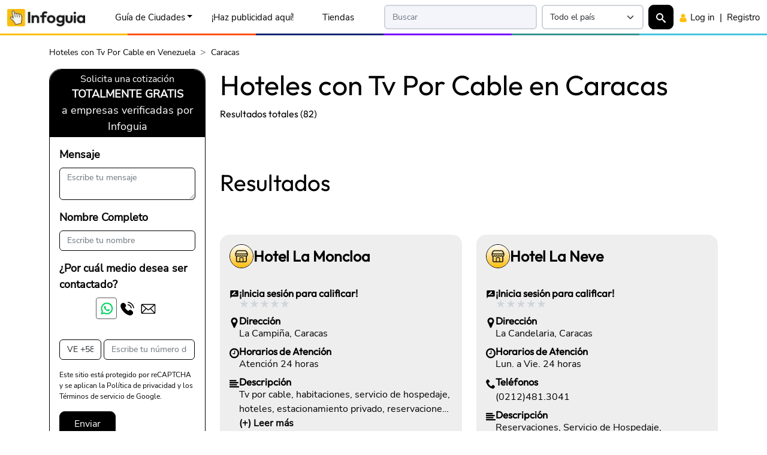

--- FILE ---
content_type: text/html;charset=UTF-8
request_url: https://infoguia.com/ps.asp?key=hoteles-con-tv-por-cable-caracas&cat=1487&ciud=41&ps=35
body_size: 111477
content:
<!DOCTYPE html>
<html lang="es">
<head>
<link rel="preconnect" href="https://cdninfoguia.com" crossorigin>
<!-- Google Tag Manager --><script>(function(w,d,s,l,i){w[l]=w[l]||[];w[l].push({'gtm.start':new Date().getTime(),event:'gtm.js'});var f=d.getElementsByTagName(s)[0],j=d.createElement(s),dl=l!='dataLayer'?'&l='+l:'';j.async=true;j.src='https://www.googletagmanager.com/gtm.js?id='+i+dl;f.parentNode.insertBefore(j,f);})(window,document,'script','dataLayer','GTM-P754D8F');</script><!-- End Google Tag Manager --><meta charset="utf-8">
<title>Hoteles con Tv Por Cable en Caracas | Infoguia Venezuela</title>
<meta name="robots" content="index, follow" />
<meta name="description" content="Hoteles con Tv Por Cable en Caracas, Teléfonos de Alojamiento con Tv Por Cable en Caracas, Dirección de Hospedajes con Tv Por Cable en Caracas, Contactar Hoteles con Tv Por Cable en Caracas" />
<meta property="fb:app_id" content="1649287882032632"/>
<meta name="viewport" content="width=device-width, initial-scale=1, minimum-scale=1">
<link rel="apple-touch-icon" sizes="180x180" href="/apple-touch-icon.png">
<link rel="icon" type="image/png" sizes="48x48" href="/favicon-48x48.png">
<link rel="icon" type="image/png" sizes="32x32" href="/favicon-32x32.png">
<link rel="icon" type="image/png" sizes="192x192" href="/android-chrome-192x192.png">
<link rel="icon" type="image/png" sizes="16x16" href="/favicon-16x16.png">
<link rel="manifest" href="/site.webmanifest">
<link rel="mask-icon" href="/safari-pinned-tab.svg" color="#5bbad5">
<meta name="msapplication-TileColor" content="#2d89ef">
<meta name="theme-color" content="#ffffff">
<link rel="preload" as="image" type="image/webp" href="https://cdninfoguia.com/ven/img/clients-ads/logos/company_free_tienda.webp">
<link rel="preload" as="font" type="font/woff" href="https://cdninfoguia.com/all-sites/assets/fonts/outfit-v6-latin-regular.woff2" crossorigin>
<link rel="preload" as="font" type="font/woff2" href="https://cdninfoguia.com/all-sites/assets/fonts/nunito-sans-v12-latin-regular.woff2" crossorigin>
<style>
     @font-face{font-family:Outfit;font-display:block;font-style:normal;font-weight:400;src:url('https://cdninfoguia.com/all-sites/assets/fonts/outfit-v6-latin-regular.woff2') format('woff2')}@font-face{font-family:'Nunito Sans';font-display:swap;font-style:normal;font-weight:400;src:url('https://cdninfoguia.com/all-sites/assets/fonts/nunito-sans-v12-latin-regular.woff2') format('woff2')}
     :root{--bs-font-sans-serif:"Nunito Sans",system-ui,-apple-system,"Segoe UI",Roboto,"Helvetica Neue","Noto Sans","Liberation Sans",Arial,sans-serif;--bs-font-monospace:SFMono-Regular,Menlo,Monaco,Consolas,"Liberation Mono","Courier New",monospace;--bs-body-font-family:var(--bs-font-sans-serif);--bs-body-font-size:1rem;--bs-body-font-weight:400;--bs-body-line-height:1.5;--img-hero-image: url('');--img-hero-image-mobile: url('');--height-navbar: 59px;}
     *,::after,::before{box-sizing:border-box}@media (prefers-reduced-motion:no-preference){:root{scroll-behavior:smooth}}body{margin:0;font-family:var(--bs-body-font-family);font-size:var(--bs-body-font-size);font-weight:var(--bs-body-font-weight);line-height:var(--bs-body-line-height);text-align:var(--bs-body-text-align);-webkit-text-size-adjust:100%;-webkit-tap-highlight-color:transparent}h1,h2,h3,h4,h5,h6{margin-top:0;margin-bottom:.5rem;font-family:Outfit,system-ui,-apple-system,"Segoe UI",Roboto,"Helvetica Neue","Noto Sans","Liberation Sans",Arial,sans-serif;font-weight:500;line-height:1.2}h1{font-size:calc(.6rem + 2.96875vmin)}@media (min-width:1024px) and (min-height:1024px){h1{font-size:2.5rem}}h2{font-size:calc(.575rem + 2.2265625vmin)}@media (min-width:1024px) and (min-height:1024px){h2{font-size:2rem}}h3{font-size:calc(.5625rem + 1.85546875vmin)}@media (min-width:1024px) and (min-height:1024px){h3{font-size:1.75rem}}h4{font-size:calc(.55rem + 1.484375vmin)}@media (min-width:1024px) and (min-height:1024px){h4{font-size:1.5rem}}h5{font-size:calc(.5375rem + 1.11328125vmin)}@media (min-width:1024px) and (min-height:1024px){h5{font-size:1.25rem}}h6{font-size:calc(.525rem + .7421875vmin)}@media (min-width:1024px) and (min-height:1024px){h6{font-size:1rem}}.fs-sub-title-card,.fs-sub-title-page,.fs-text-5,.fs-text-6,.fs-title-card,.fs-title-page,.fs-title-top,.outfit-no-title-class{font-family:Outfit,system-ui,-apple-system,"Segoe UI",Roboto,"Helvetica Neue","Noto Sans","Liberation Sans",Arial,sans-serif!important}p{margin-top:0;margin-bottom:0}ol,ul{padding-left:2rem}dl,ol,ul{margin-top:0;margin-bottom:1rem}ol ol,ol ul,ul ol,ul ul{margin-bottom:0}b,strong{font-weight:bolder}img,svg{vertical-align:middle}button{border-radius:0}button,input,optgroup,select,textarea{margin:0;font-family:inherit;font-size:inherit;line-height:inherit}select{word-wrap:normal}select:disabled{opacity:1}
     @media screen and (min-width:601px){.desk-hid{display:none!important}}@media screen and (max-width:600px){.mob-hid{display:none!important}}@media screen and (min-width:991px){.desk-hid-lg{display:none!important}}@media screen and (max-width:992px){.mob-hid-lg{display:none!important}}
     .navform.opacity-0,.search-overlay{pointer-events:none}.menu-sso-block,.search-content,.search-overlay{opacity:0;transition:opacity .4s,transform .4s}.hidden-overlay,.search-overlay.d-none{opacity:0;pointer-events:none}.search-overlay{position:fixed;top:0;left:0;width:100%;height:100%;background:rgba(255,255,255,.96);z-index:9999;display:flex;align-items:flex-start;padding-top:4rem;justify-content:center;transform:scale(.95)}.menu-sso-block.show,.search-overlay.show .search-content{opacity:1;transform:translateY(0)}.menu-sso-block{display:none;transform:translateY(-10px)}
     @media screen and (max-width:767px){.mob-hid{display:none!important}}@media screen and (min-width:768px){.desk-hid{display:none!important}}@media screen and (min-width:600px) and (max-width:767px){.desk-hid{display:flex!important}}
     body{padding-top:3.7rem;}     ins.adsbygoogle[data-ad-status="unfilled"]{display: none !important;}
     .container,.container-fluid,.container-lg,.container-md,.container-sm,.container-xl,.container-xxl{--bs-gutter-x:1.5rem;--bs-gutter-y:0;width:100%;padding-right:calc(var(--bs-gutter-x) * .5);padding-left:calc(var(--bs-gutter-x) * .5);margin-right:auto;margin-left:auto}@media (min-width:576px){.container,.container-sm{max-width:540px}}@media (min-width:768px){.container,.container-md,.container-sm{max-width:720px}}@media (min-width:992px){.container,.container-lg,.container-md,.container-sm{max-width:960px}}@media (min-width:1200px){.container,.container-lg,.container-md,.container-sm,.container-xl{max-width:1140px}}@media (min-width:1400px){.container,.container-lg,.container-md,.container-sm,.container-xl,.container-xxl{max-width:1320px}}
     .d-inline{display:inline!important}.d-block{display:block!important}.d-flex{display:flex!important}.d-none{display:none!important}.align-items-center{align-items:center!important}.m-0{margin:0!important}.m-1{margin:.25rem!important}.m-2{margin:.5rem!important}.m-3{margin:1rem!important}.m-4{margin:1.5rem!important}.m-5{margin:3rem!important}.m-6{margin:5rem!important}.m-7{margin:6rem!important}.m-8{margin:7rem!important}.m-auto{margin:auto!important}.mx-0{margin-right:0!important;margin-left:0!important}.mx-1{margin-right:.25rem!important;margin-left:.25rem!important}.mx-2{margin-right:.5rem!important;margin-left:.5rem!important}.mx-3{margin-right:1rem!important;margin-left:1rem!important}.mx-4{margin-right:1.5rem!important;margin-left:1.5rem!important}.mx-5{margin-right:3rem!important;margin-left:3rem!important}.mx-6{margin-right:5rem!important;margin-left:5rem!important}.mx-7{margin-right:6rem!important;margin-left:6rem!important}.mx-8{margin-right:7rem!important;margin-left:7rem!important}.mx-auto{margin-right:auto!important;margin-left:auto!important}.my-0{margin-top:0!important;margin-bottom:0!important}.my-1{margin-top:.25rem!important;margin-bottom:.25rem!important}.my-2{margin-top:.5rem!important;margin-bottom:.5rem!important}.my-3{margin-top:1rem!important;margin-bottom:1rem!important}.my-4{margin-top:1.5rem!important;margin-bottom:1.5rem!important}.my-5{margin-top:3rem!important;margin-bottom:3rem!important}.my-6{margin-top:5rem!important;margin-bottom:5rem!important}.my-7{margin-top:6rem!important;margin-bottom:6rem!important}.my-8{margin-top:7rem!important;margin-bottom:7rem!important}.my-auto{margin-top:auto!important;margin-bottom:auto!important}.mt-0{margin-top:0!important}.mt-1{margin-top:.25rem!important}.mt-2{margin-top:.5rem!important}.mt-3{margin-top:1rem!important}.mt-4{margin-top:1.5rem!important}.mt-5{margin-top:3rem!important}.mt-6{margin-top:5rem!important}.mt-7{margin-top:6rem!important}.mt-8{margin-top:7rem!important}.mt-auto{margin-top:auto!important}.me-0{margin-right:0!important}.me-1{margin-right:.25rem!important}.me-2{margin-right:.5rem!important}.me-3{margin-right:1rem!important}.me-4{margin-right:1.5rem!important}.me-5{margin-right:3rem!important}.me-6{margin-right:5rem!important}.me-7{margin-right:6rem!important}.me-8{margin-right:7rem!important}.me-auto{margin-right:auto!important}.mb-0{margin-bottom:0!important}.mb-1{margin-bottom:.25rem!important}.mb-2{margin-bottom:.5rem!important}.mb-3{margin-bottom:1rem!important}.mb-4{margin-bottom:1.5rem!important}.mb-5{margin-bottom:3rem!important}.mb-6{margin-bottom:5rem!important}.mb-7{margin-bottom:6rem!important}.mb-8{margin-bottom:7rem!important}.mb-auto{margin-bottom:auto!important}.ms-0{margin-left:0!important}.ms-1{margin-left:.25rem!important}.ms-2{margin-left:.5rem!important}.ms-3{margin-left:1rem!important}.ms-4{margin-left:1.5rem!important}.ms-5{margin-left:3rem!important}.ms-6{margin-left:5rem!important}.ms-7{margin-left:6rem!important}.ms-8{margin-left:7rem!important}.ms-auto{margin-left:auto!important}.p-0{padding:0!important}.p-1{padding:.25rem!important}.p-2{padding:.5rem!important}.p-3{padding:1rem!important}.p-4{padding:1.5rem!important}.p-5{padding:3rem!important}.p-6{padding:5rem!important}.p-7{padding:6rem!important}.p-8{padding:7rem!important}.px-0{padding-right:0!important;padding-left:0!important}.px-1{padding-right:.25rem!important;padding-left:.25rem!important}.px-2{padding-right:.5rem!important;padding-left:.5rem!important}.px-3{padding-right:1rem!important;padding-left:1rem!important}.px-4{padding-right:1.5rem!important;padding-left:1.5rem!important}.px-5{padding-right:3rem!important;padding-left:3rem!important}.px-6{padding-right:5rem!important;padding-left:5rem!important}.px-7{padding-right:6rem!important;padding-left:6rem!important}.px-8{padding-right:7rem!important;padding-left:7rem!important}.py-0{padding-top:0!important;padding-bottom:0!important}.py-1{padding-top:.25rem!important;padding-bottom:.25rem!important}.py-2{padding-top:.5rem!important;padding-bottom:.5rem!important}.py-3{padding-top:1rem!important;padding-bottom:1rem!important}.py-4{padding-top:1.5rem!important;padding-bottom:1.5rem!important}.py-5{padding-top:3rem!important;padding-bottom:3rem!important}.py-6{padding-top:5rem!important;padding-bottom:5rem!important}.py-7{padding-top:6rem!important;padding-bottom:6rem!important}.py-8{padding-top:7rem!important;padding-bottom:7rem!important}.pt-0{padding-top:0!important}.pt-1{padding-top:.25rem!important}.pt-2{padding-top:.5rem!important}.pt-3{padding-top:1rem!important}.pt-4{padding-top:1.5rem!important}.pt-5{padding-top:3rem!important}.pt-6{padding-top:5rem!important}.pt-7{padding-top:6rem!important}.pt-8{padding-top:7rem!important}.pe-0{padding-right:0!important}.pe-1{padding-right:.25rem!important}.pe-2{padding-right:.5rem!important}.pe-3{padding-right:1rem!important}.pe-4{padding-right:1.5rem!important}.pe-5{padding-right:3rem!important}.pe-6{padding-right:5rem!important}.pe-7{padding-right:6rem!important}.pe-8{padding-right:7rem!important}.pb-0{padding-bottom:0!important}.pb-1{padding-bottom:.25rem!important}.pb-2{padding-bottom:.5rem!important}.pb-3{padding-bottom:1rem!important}.pb-4{padding-bottom:1.5rem!important}.pb-5{padding-bottom:3rem!important}.pb-6{padding-bottom:5rem!important}.pb-7{padding-bottom:6rem!important}.pb-8{padding-bottom:7rem!important}.ps-0{padding-left:0!important}.ps-1{padding-left:.25rem!important}.ps-2{padding-left:.5rem!important}.ps-3{padding-left:1rem!important}.ps-4{padding-left:1.5rem!important}.ps-5{padding-left:3rem!important}.ps-6{padding-left:5rem!important}.ps-7{padding-left:6rem!important}.ps-8{padding-left:7rem!important}.fs-1{font-size:calc(.6rem + 2.96875vmin)!important}.fs-2{font-size:calc(.575rem + 2.2265625vmin)!important}.fs-3{font-size:calc(.5625rem + 1.85546875vmin)!important}.fs-4{font-size:calc(.55rem + 1.484375vmin)!important}.fs-5{font-size:calc(.5375rem + 1.11328125vmin)!important}.fs-6{font-size:calc(.525rem + .7421875vmin)!important}.fs-title-top{font-size:calc(.7125rem + 6.30859375vmin)!important}.fs-title-page{font-size:calc(.62rem + 3.5625vmin)!important}.fs-sub-title-page{font-size:calc(.595rem + 2.8203125vmin)!important}.fs-title-card{font-size:calc(.585rem + 2.5234375vmin)!important}.fs-sub-title-card{font-size:calc(.54rem + 1.1875vmin)!important}.fs-text-button{font-size:calc(.5125rem + .37109375vmin)!important}.fs-text-button-1{font-size:calc(.51875rem + .556640625vmin)!important}.fs-text-button-2{font-size:calc(.525rem + .7421875vmin)!important}.fs-text-0-9{font-size:calc(.5125rem + .37109375vmin)!important}.fs-text-1{font-size:calc(.519rem + .5640625vmin)!important}.fs-text-2{font-size:calc(.525rem + .7421875vmin)!important}.fs-text-3{font-size:calc(.53125rem + .927734375vmin)!important}.fs-text-4{font-size:calc(.5375rem + 1.11328125vmin)!important}.fs-text-5{font-size:calc(.553125rem + 1.5771484375vmin)!important}.fs-text-6{font-size:calc(.5625rem + 1.85546875vmin)!important}.fs-text-7{font-size:calc(.575rem + 2.2265625vmin)!important}@media (min-width:576px){.d-sm-inline{display:inline!important}.d-sm-block{display:block!important}.d-sm-flex{display:flex!important}.d-sm-none{display:none!important}.align-items-sm-center{align-items:center!important}.m-sm-0{margin:0!important}.m-sm-1{margin:.25rem!important}.m-sm-2{margin:.5rem!important}.m-sm-3{margin:1rem!important}.m-sm-4{margin:1.5rem!important}.m-sm-5{margin:3rem!important}.m-sm-6{margin:5rem!important}.m-sm-7{margin:6rem!important}.m-sm-8{margin:7rem!important}.m-sm-auto{margin:auto!important}.mx-sm-0{margin-right:0!important;margin-left:0!important}.mx-sm-1{margin-right:.25rem!important;margin-left:.25rem!important}.mx-sm-2{margin-right:.5rem!important;margin-left:.5rem!important}.mx-sm-3{margin-right:1rem!important;margin-left:1rem!important}.mx-sm-4{margin-right:1.5rem!important;margin-left:1.5rem!important}.mx-sm-5{margin-right:3rem!important;margin-left:3rem!important}.mx-sm-6{margin-right:5rem!important;margin-left:5rem!important}.mx-sm-7{margin-right:6rem!important;margin-left:6rem!important}.mx-sm-8{margin-right:7rem!important;margin-left:7rem!important}.mx-sm-auto{margin-right:auto!important;margin-left:auto!important}.my-sm-0{margin-top:0!important;margin-bottom:0!important}.my-sm-1{margin-top:.25rem!important;margin-bottom:.25rem!important}.my-sm-2{margin-top:.5rem!important;margin-bottom:.5rem!important}.my-sm-3{margin-top:1rem!important;margin-bottom:1rem!important}.my-sm-4{margin-top:1.5rem!important;margin-bottom:1.5rem!important}.my-sm-5{margin-top:3rem!important;margin-bottom:3rem!important}.my-sm-6{margin-top:5rem!important;margin-bottom:5rem!important}.my-sm-7{margin-top:6rem!important;margin-bottom:6rem!important}.my-sm-8{margin-top:7rem!important;margin-bottom:7rem!important}.my-sm-auto{margin-top:auto!important;margin-bottom:auto!important}.mt-sm-0{margin-top:0!important}.mt-sm-1{margin-top:.25rem!important}.mt-sm-2{margin-top:.5rem!important}.mt-sm-3{margin-top:1rem!important}.mt-sm-4{margin-top:1.5rem!important}.mt-sm-5{margin-top:3rem!important}.mt-sm-6{margin-top:5rem!important}.mt-sm-7{margin-top:6rem!important}.mt-sm-8{margin-top:7rem!important}.mt-sm-auto{margin-top:auto!important}.me-sm-0{margin-right:0!important}.me-sm-1{margin-right:.25rem!important}.me-sm-2{margin-right:.5rem!important}.me-sm-3{margin-right:1rem!important}.me-sm-4{margin-right:1.5rem!important}.me-sm-5{margin-right:3rem!important}.me-sm-6{margin-right:5rem!important}.me-sm-7{margin-right:6rem!important}.me-sm-8{margin-right:7rem!important}.me-sm-auto{margin-right:auto!important}.mb-sm-0{margin-bottom:0!important}.mb-sm-1{margin-bottom:.25rem!important}.mb-sm-2{margin-bottom:.5rem!important}.mb-sm-3{margin-bottom:1rem!important}.mb-sm-4{margin-bottom:1.5rem!important}.mb-sm-5{margin-bottom:3rem!important}.mb-sm-6{margin-bottom:5rem!important}.mb-sm-7{margin-bottom:6rem!important}.mb-sm-8{margin-bottom:7rem!important}.mb-sm-auto{margin-bottom:auto!important}.ms-sm-0{margin-left:0!important}.ms-sm-1{margin-left:.25rem!important}.ms-sm-2{margin-left:.5rem!important}.ms-sm-3{margin-left:1rem!important}.ms-sm-4{margin-left:1.5rem!important}.ms-sm-5{margin-left:3rem!important}.ms-sm-6{margin-left:5rem!important}.ms-sm-7{margin-left:6rem!important}.ms-sm-8{margin-left:7rem!important}.ms-sm-auto{margin-left:auto!important}.p-sm-0{padding:0!important}.p-sm-1{padding:.25rem!important}.p-sm-2{padding:.5rem!important}.p-sm-3{padding:1rem!important}.p-sm-4{padding:1.5rem!important}.p-sm-5{padding:3rem!important}.p-sm-6{padding:5rem!important}.p-sm-7{padding:6rem!important}.p-sm-8{padding:7rem!important}.px-sm-0{padding-right:0!important;padding-left:0!important}.px-sm-1{padding-right:.25rem!important;padding-left:.25rem!important}.px-sm-2{padding-right:.5rem!important;padding-left:.5rem!important}.px-sm-3{padding-right:1rem!important;padding-left:1rem!important}.px-sm-4{padding-right:1.5rem!important;padding-left:1.5rem!important}.px-sm-5{padding-right:3rem!important;padding-left:3rem!important}.px-sm-6{padding-right:5rem!important;padding-left:5rem!important}.px-sm-7{padding-right:6rem!important;padding-left:6rem!important}.px-sm-8{padding-right:7rem!important;padding-left:7rem!important}.py-sm-0{padding-top:0!important;padding-bottom:0!important}.py-sm-1{padding-top:.25rem!important;padding-bottom:.25rem!important}.py-sm-2{padding-top:.5rem!important;padding-bottom:.5rem!important}.py-sm-3{padding-top:1rem!important;padding-bottom:1rem!important}.py-sm-4{padding-top:1.5rem!important;padding-bottom:1.5rem!important}.py-sm-5{padding-top:3rem!important;padding-bottom:3rem!important}.py-sm-6{padding-top:5rem!important;padding-bottom:5rem!important}.py-sm-7{padding-top:6rem!important;padding-bottom:6rem!important}.py-sm-8{padding-top:7rem!important;padding-bottom:7rem!important}.pt-sm-0{padding-top:0!important}.pt-sm-1{padding-top:.25rem!important}.pt-sm-2{padding-top:.5rem!important}.pt-sm-3{padding-top:1rem!important}.pt-sm-4{padding-top:1.5rem!important}.pt-sm-5{padding-top:3rem!important}.pt-sm-6{padding-top:5rem!important}.pt-sm-7{padding-top:6rem!important}.pt-sm-8{padding-top:7rem!important}.pe-sm-0{padding-right:0!important}.pe-sm-1{padding-right:.25rem!important}.pe-sm-2{padding-right:.5rem!important}.pe-sm-3{padding-right:1rem!important}.pe-sm-4{padding-right:1.5rem!important}.pe-sm-5{padding-right:3rem!important}.pe-sm-6{padding-right:5rem!important}.pe-sm-7{padding-right:6rem!important}.pe-sm-8{padding-right:7rem!important}.pb-sm-0{padding-bottom:0!important}.pb-sm-1{padding-bottom:.25rem!important}.pb-sm-2{padding-bottom:.5rem!important}.pb-sm-3{padding-bottom:1rem!important}.pb-sm-4{padding-bottom:1.5rem!important}.pb-sm-5{padding-bottom:3rem!important}.pb-sm-6{padding-bottom:5rem!important}.pb-sm-7{padding-bottom:6rem!important}.pb-sm-8{padding-bottom:7rem!important}.ps-sm-0{padding-left:0!important}.ps-sm-1{padding-left:.25rem!important}.ps-sm-2{padding-left:.5rem!important}.ps-sm-3{padding-left:1rem!important}.ps-sm-4{padding-left:1.5rem!important}.ps-sm-5{padding-left:3rem!important}.ps-sm-6{padding-left:5rem!important}.ps-sm-7{padding-left:6rem!important}.ps-sm-8{padding-left:7rem!important}}@media (min-width:768px){.d-md-inline{display:inline!important}.d-md-block{display:block!important}.d-md-flex{display:flex!important}.d-md-none{display:none!important}.align-items-md-center{align-items:center!important}.m-md-0{margin:0!important}.m-md-1{margin:.25rem!important}.m-md-2{margin:.5rem!important}.m-md-3{margin:1rem!important}.m-md-4{margin:1.5rem!important}.m-md-5{margin:3rem!important}.m-md-6{margin:5rem!important}.m-md-7{margin:6rem!important}.m-md-8{margin:7rem!important}.m-md-auto{margin:auto!important}.mx-md-0{margin-right:0!important;margin-left:0!important}.mx-md-1{margin-right:.25rem!important;margin-left:.25rem!important}.mx-md-2{margin-right:.5rem!important;margin-left:.5rem!important}.mx-md-3{margin-right:1rem!important;margin-left:1rem!important}.mx-md-4{margin-right:1.5rem!important;margin-left:1.5rem!important}.mx-md-5{margin-right:3rem!important;margin-left:3rem!important}.mx-md-6{margin-right:5rem!important;margin-left:5rem!important}.mx-md-7{margin-right:6rem!important;margin-left:6rem!important}.mx-md-8{margin-right:7rem!important;margin-left:7rem!important}.mx-md-auto{margin-right:auto!important;margin-left:auto!important}.my-md-0{margin-top:0!important;margin-bottom:0!important}.my-md-1{margin-top:.25rem!important;margin-bottom:.25rem!important}.my-md-2{margin-top:.5rem!important;margin-bottom:.5rem!important}.my-md-3{margin-top:1rem!important;margin-bottom:1rem!important}.my-md-4{margin-top:1.5rem!important;margin-bottom:1.5rem!important}.my-md-5{margin-top:3rem!important;margin-bottom:3rem!important}.my-md-6{margin-top:5rem!important;margin-bottom:5rem!important}.my-md-7{margin-top:6rem!important;margin-bottom:6rem!important}.my-md-8{margin-top:7rem!important;margin-bottom:7rem!important}.my-md-auto{margin-top:auto!important;margin-bottom:auto!important}.mt-md-0{margin-top:0!important}.mt-md-1{margin-top:.25rem!important}.mt-md-2{margin-top:.5rem!important}.mt-md-3{margin-top:1rem!important}.mt-md-4{margin-top:1.5rem!important}.mt-md-5{margin-top:3rem!important}.mt-md-6{margin-top:5rem!important}.mt-md-7{margin-top:6rem!important}.mt-md-8{margin-top:7rem!important}.mt-md-auto{margin-top:auto!important}.me-md-0{margin-right:0!important}.me-md-1{margin-right:.25rem!important}.me-md-2{margin-right:.5rem!important}.me-md-3{margin-right:1rem!important}.me-md-4{margin-right:1.5rem!important}.me-md-5{margin-right:3rem!important}.me-md-6{margin-right:5rem!important}.me-md-7{margin-right:6rem!important}.me-md-8{margin-right:7rem!important}.me-md-auto{margin-right:auto!important}.mb-md-0{margin-bottom:0!important}.mb-md-1{margin-bottom:.25rem!important}.mb-md-2{margin-bottom:.5rem!important}.mb-md-3{margin-bottom:1rem!important}.mb-md-4{margin-bottom:1.5rem!important}.mb-md-5{margin-bottom:3rem!important}.mb-md-6{margin-bottom:5rem!important}.mb-md-7{margin-bottom:6rem!important}.mb-md-8{margin-bottom:7rem!important}.mb-md-auto{margin-bottom:auto!important}.ms-md-0{margin-left:0!important}.ms-md-1{margin-left:.25rem!important}.ms-md-2{margin-left:.5rem!important}.ms-md-3{margin-left:1rem!important}.ms-md-4{margin-left:1.5rem!important}.ms-md-5{margin-left:3rem!important}.ms-md-6{margin-left:5rem!important}.ms-md-7{margin-left:6rem!important}.ms-md-8{margin-left:7rem!important}.ms-md-auto{margin-left:auto!important}.p-md-0{padding:0!important}.p-md-1{padding:.25rem!important}.p-md-2{padding:.5rem!important}.p-md-3{padding:1rem!important}.p-md-4{padding:1.5rem!important}.p-md-5{padding:3rem!important}.p-md-6{padding:5rem!important}.p-md-7{padding:6rem!important}.p-md-8{padding:7rem!important}.px-md-0{padding-right:0!important;padding-left:0!important}.px-md-1{padding-right:.25rem!important;padding-left:.25rem!important}.px-md-2{padding-right:.5rem!important;padding-left:.5rem!important}.px-md-3{padding-right:1rem!important;padding-left:1rem!important}.px-md-4{padding-right:1.5rem!important;padding-left:1.5rem!important}.px-md-5{padding-right:3rem!important;padding-left:3rem!important}.px-md-6{padding-right:5rem!important;padding-left:5rem!important}.px-md-7{padding-right:6rem!important;padding-left:6rem!important}.px-md-8{padding-right:7rem!important;padding-left:7rem!important}.py-md-0{padding-top:0!important;padding-bottom:0!important}.py-md-1{padding-top:.25rem!important;padding-bottom:.25rem!important}.py-md-2{padding-top:.5rem!important;padding-bottom:.5rem!important}.py-md-3{padding-top:1rem!important;padding-bottom:1rem!important}.py-md-4{padding-top:1.5rem!important;padding-bottom:1.5rem!important}.py-md-5{padding-top:3rem!important;padding-bottom:3rem!important}.py-md-6{padding-top:5rem!important;padding-bottom:5rem!important}.py-md-7{padding-top:6rem!important;padding-bottom:6rem!important}.py-md-8{padding-top:7rem!important;padding-bottom:7rem!important}.pt-md-0{padding-top:0!important}.pt-md-1{padding-top:.25rem!important}.pt-md-2{padding-top:.5rem!important}.pt-md-3{padding-top:1rem!important}.pt-md-4{padding-top:1.5rem!important}.pt-md-5{padding-top:3rem!important}.pt-md-6{padding-top:5rem!important}.pt-md-7{padding-top:6rem!important}.pt-md-8{padding-top:7rem!important}.pe-md-0{padding-right:0!important}.pe-md-1{padding-right:.25rem!important}.pe-md-2{padding-right:.5rem!important}.pe-md-3{padding-right:1rem!important}.pe-md-4{padding-right:1.5rem!important}.pe-md-5{padding-right:3rem!important}.pe-md-6{padding-right:5rem!important}.pe-md-7{padding-right:6rem!important}.pe-md-8{padding-right:7rem!important}.pb-md-0{padding-bottom:0!important}.pb-md-1{padding-bottom:.25rem!important}.pb-md-2{padding-bottom:.5rem!important}.pb-md-3{padding-bottom:1rem!important}.pb-md-4{padding-bottom:1.5rem!important}.pb-md-5{padding-bottom:3rem!important}.pb-md-6{padding-bottom:5rem!important}.pb-md-7{padding-bottom:6rem!important}.pb-md-8{padding-bottom:7rem!important}.ps-md-0{padding-left:0!important}.ps-md-1{padding-left:.25rem!important}.ps-md-2{padding-left:.5rem!important}.ps-md-3{padding-left:1rem!important}.ps-md-4{padding-left:1.5rem!important}.ps-md-5{padding-left:3rem!important}.ps-md-6{padding-left:5rem!important}.ps-md-7{padding-left:6rem!important}.ps-md-8{padding-left:7rem!important}}     @media (min-width:992px){.d-lg-inline{display:inline!important}.d-lg-block{display:block!important}.d-lg-flex{display:flex!important}.d-lg-none{display:none!important}.align-items-lg-center{align-items:center!important}.m-lg-0{margin:0!important}.m-lg-1{margin:.25rem!important}.m-lg-2{margin:.5rem!important}.m-lg-3{margin:1rem!important}.m-lg-4{margin:1.5rem!important}.m-lg-5{margin:3rem!important}.m-lg-6{margin:5rem!important}.m-lg-7{margin:6rem!important}.m-lg-8{margin:7rem!important}.m-lg-auto{margin:auto!important}.mx-lg-0{margin-right:0!important;margin-left:0!important}.mx-lg-1{margin-right:.25rem!important;margin-left:.25rem!important}.mx-lg-2{margin-right:.5rem!important;margin-left:.5rem!important}.mx-lg-3{margin-right:1rem!important;margin-left:1rem!important}.mx-lg-4{margin-right:1.5rem!important;margin-left:1.5rem!important}.mx-lg-5{margin-right:3rem!important;margin-left:3rem!important}.mx-lg-6{margin-right:5rem!important;margin-left:5rem!important}.mx-lg-7{margin-right:6rem!important;margin-left:6rem!important}.mx-lg-8{margin-right:7rem!important;margin-left:7rem!important}.mx-lg-auto{margin-right:auto!important;margin-left:auto!important}.my-lg-0{margin-top:0!important;margin-bottom:0!important}.my-lg-1{margin-top:.25rem!important;margin-bottom:.25rem!important}.my-lg-2{margin-top:.5rem!important;margin-bottom:.5rem!important}.my-lg-3{margin-top:1rem!important;margin-bottom:1rem!important}.my-lg-4{margin-top:1.5rem!important;margin-bottom:1.5rem!important}.my-lg-5{margin-top:3rem!important;margin-bottom:3rem!important}.my-lg-6{margin-top:5rem!important;margin-bottom:5rem!important}.my-lg-7{margin-top:6rem!important;margin-bottom:6rem!important}.my-lg-8{margin-top:7rem!important;margin-bottom:7rem!important}.my-lg-auto{margin-top:auto!important;margin-bottom:auto!important}.mt-lg-0{margin-top:0!important}.mt-lg-1{margin-top:.25rem!important}.mt-lg-2{margin-top:.5rem!important}.mt-lg-3{margin-top:1rem!important}.mt-lg-4{margin-top:1.5rem!important}.mt-lg-5{margin-top:3rem!important}.mt-lg-6{margin-top:5rem!important}.mt-lg-7{margin-top:6rem!important}.mt-lg-8{margin-top:7rem!important}.mt-lg-auto{margin-top:auto!important}.me-lg-0{margin-right:0!important}.me-lg-1{margin-right:.25rem!important}.me-lg-2{margin-right:.5rem!important}.me-lg-3{margin-right:1rem!important}.me-lg-4{margin-right:1.5rem!important}.me-lg-5{margin-right:3rem!important}.me-lg-6{margin-right:5rem!important}.me-lg-7{margin-right:6rem!important}.me-lg-8{margin-right:7rem!important}.me-lg-auto{margin-right:auto!important}.mb-lg-0{margin-bottom:0!important}.mb-lg-1{margin-bottom:.25rem!important}.mb-lg-2{margin-bottom:.5rem!important}.mb-lg-3{margin-bottom:1rem!important}.mb-lg-4{margin-bottom:1.5rem!important}.mb-lg-5{margin-bottom:3rem!important}.mb-lg-6{margin-bottom:5rem!important}.mb-lg-7{margin-bottom:6rem!important}.mb-lg-8{margin-bottom:7rem!important}.mb-lg-auto{margin-bottom:auto!important}.ms-lg-0{margin-left:0!important}.ms-lg-1{margin-left:.25rem!important}.ms-lg-2{margin-left:.5rem!important}.ms-lg-3{margin-left:1rem!important}.ms-lg-4{margin-left:1.5rem!important}.ms-lg-5{margin-left:3rem!important}.ms-lg-6{margin-left:5rem!important}.ms-lg-7{margin-left:6rem!important}.ms-lg-8{margin-left:7rem!important}.ms-lg-auto{margin-left:auto!important}.p-lg-0{padding:0!important}.p-lg-1{padding:.25rem!important}.p-lg-2{padding:.5rem!important}.p-lg-3{padding:1rem!important}.p-lg-4{padding:1.5rem!important}.p-lg-5{padding:3rem!important}.p-lg-6{padding:5rem!important}.p-lg-7{padding:6rem!important}.p-lg-8{padding:7rem!important}.px-lg-0{padding-right:0!important;padding-left:0!important}.px-lg-1{padding-right:.25rem!important;padding-left:.25rem!important}.px-lg-2{padding-right:.5rem!important;padding-left:.5rem!important}.px-lg-3{padding-right:1rem!important;padding-left:1rem!important}.px-lg-4{padding-right:1.5rem!important;padding-left:1.5rem!important}.px-lg-5{padding-right:3rem!important;padding-left:3rem!important}.px-lg-6{padding-right:5rem!important;padding-left:5rem!important}.px-lg-7{padding-right:6rem!important;padding-left:6rem!important}.px-lg-8{padding-right:7rem!important;padding-left:7rem!important}.py-lg-0{padding-top:0!important;padding-bottom:0!important}.py-lg-1{padding-top:.25rem!important;padding-bottom:.25rem!important}.py-lg-2{padding-top:.5rem!important;padding-bottom:.5rem!important}.py-lg-3{padding-top:1rem!important;padding-bottom:1rem!important}.py-lg-4{padding-top:1.5rem!important;padding-bottom:1.5rem!important}.py-lg-5{padding-top:3rem!important;padding-bottom:3rem!important}.py-lg-6{padding-top:5rem!important;padding-bottom:5rem!important}.py-lg-7{padding-top:6rem!important;padding-bottom:6rem!important}.py-lg-8{padding-top:7rem!important;padding-bottom:7rem!important}.pt-lg-0{padding-top:0!important}.pt-lg-1{padding-top:.25rem!important}.pt-lg-2{padding-top:.5rem!important}.pt-lg-3{padding-top:1rem!important}.pt-lg-4{padding-top:1.5rem!important}.pt-lg-5{padding-top:3rem!important}.pt-lg-6{padding-top:5rem!important}.pt-lg-7{padding-top:6rem!important}.pt-lg-8{padding-top:7rem!important}.pe-lg-0{padding-right:0!important}.pe-lg-1{padding-right:.25rem!important}.pe-lg-2{padding-right:.5rem!important}.pe-lg-3{padding-right:1rem!important}.pe-lg-4{padding-right:1.5rem!important}.pe-lg-5{padding-right:3rem!important}.pe-lg-6{padding-right:5rem!important}.pe-lg-7{padding-right:6rem!important}.pe-lg-8{padding-right:7rem!important}.pb-lg-0{padding-bottom:0!important}.pb-lg-1{padding-bottom:.25rem!important}.pb-lg-2{padding-bottom:.5rem!important}.pb-lg-3{padding-bottom:1rem!important}.pb-lg-4{padding-bottom:1.5rem!important}.pb-lg-5{padding-bottom:3rem!important}.pb-lg-6{padding-bottom:5rem!important}.pb-lg-7{padding-bottom:6rem!important}.pb-lg-8{padding-bottom:7rem!important}.ps-lg-0{padding-left:0!important}.ps-lg-1{padding-left:.25rem!important}.ps-lg-2{padding-left:.5rem!important}.ps-lg-3{padding-left:1rem!important}.ps-lg-4{padding-left:1.5rem!important}.ps-lg-5{padding-left:3rem!important}.ps-lg-6{padding-left:5rem!important}.ps-lg-7{padding-left:6rem!important}.ps-lg-8{padding-left:7rem!important}}@media (min-width:1200px){.d-xl-inline{display:inline!important}.d-xl-block{display:block!important}.d-xl-flex{display:flex!important}.d-xl-none{display:none!important}.align-items-xl-center{align-items:center!important}.m-xl-0{margin:0!important}.m-xl-1{margin:.25rem!important}.m-xl-2{margin:.5rem!important}.m-xl-3{margin:1rem!important}.m-xl-4{margin:1.5rem!important}.m-xl-5{margin:3rem!important}.m-xl-6{margin:5rem!important}.m-xl-7{margin:6rem!important}.m-xl-8{margin:7rem!important}.m-xl-auto{margin:auto!important}.mx-xl-0{margin-right:0!important;margin-left:0!important}.mx-xl-1{margin-right:.25rem!important;margin-left:.25rem!important}.mx-xl-2{margin-right:.5rem!important;margin-left:.5rem!important}.mx-xl-3{margin-right:1rem!important;margin-left:1rem!important}.mx-xl-4{margin-right:1.5rem!important;margin-left:1.5rem!important}.mx-xl-5{margin-right:3rem!important;margin-left:3rem!important}.mx-xl-6{margin-right:5rem!important;margin-left:5rem!important}.mx-xl-7{margin-right:6rem!important;margin-left:6rem!important}.mx-xl-8{margin-right:7rem!important;margin-left:7rem!important}.mx-xl-auto{margin-right:auto!important;margin-left:auto!important}.my-xl-0{margin-top:0!important;margin-bottom:0!important}.my-xl-1{margin-top:.25rem!important;margin-bottom:.25rem!important}.my-xl-2{margin-top:.5rem!important;margin-bottom:.5rem!important}.my-xl-3{margin-top:1rem!important;margin-bottom:1rem!important}.my-xl-4{margin-top:1.5rem!important;margin-bottom:1.5rem!important}.my-xl-5{margin-top:3rem!important;margin-bottom:3rem!important}.my-xl-6{margin-top:5rem!important;margin-bottom:5rem!important}.my-xl-7{margin-top:6rem!important;margin-bottom:6rem!important}.my-xl-8{margin-top:7rem!important;margin-bottom:7rem!important}.my-xl-auto{margin-top:auto!important;margin-bottom:auto!important}.mt-xl-0{margin-top:0!important}.mt-xl-1{margin-top:.25rem!important}.mt-xl-2{margin-top:.5rem!important}.mt-xl-3{margin-top:1rem!important}.mt-xl-4{margin-top:1.5rem!important}.mt-xl-5{margin-top:3rem!important}.mt-xl-6{margin-top:5rem!important}.mt-xl-7{margin-top:6rem!important}.mt-xl-8{margin-top:7rem!important}.mt-xl-auto{margin-top:auto!important}.me-xl-0{margin-right:0!important}.me-xl-1{margin-right:.25rem!important}.me-xl-2{margin-right:.5rem!important}.me-xl-3{margin-right:1rem!important}.me-xl-4{margin-right:1.5rem!important}.me-xl-5{margin-right:3rem!important}.me-xl-6{margin-right:5rem!important}.me-xl-7{margin-right:6rem!important}.me-xl-8{margin-right:7rem!important}.me-xl-auto{margin-right:auto!important}.mb-xl-0{margin-bottom:0!important}.mb-xl-1{margin-bottom:.25rem!important}.mb-xl-2{margin-bottom:.5rem!important}.mb-xl-3{margin-bottom:1rem!important}.mb-xl-4{margin-bottom:1.5rem!important}.mb-xl-5{margin-bottom:3rem!important}.mb-xl-6{margin-bottom:5rem!important}.mb-xl-7{margin-bottom:6rem!important}.mb-xl-8{margin-bottom:7rem!important}.mb-xl-auto{margin-bottom:auto!important}.ms-xl-0{margin-left:0!important}.ms-xl-1{margin-left:.25rem!important}.ms-xl-2{margin-left:.5rem!important}.ms-xl-3{margin-left:1rem!important}.ms-xl-4{margin-left:1.5rem!important}.ms-xl-5{margin-left:3rem!important}.ms-xl-6{margin-left:5rem!important}.ms-xl-7{margin-left:6rem!important}.ms-xl-8{margin-left:7rem!important}.ms-xl-auto{margin-left:auto!important}.p-xl-0{padding:0!important}.p-xl-1{padding:.25rem!important}.p-xl-2{padding:.5rem!important}.p-xl-3{padding:1rem!important}.p-xl-4{padding:1.5rem!important}.p-xl-5{padding:3rem!important}.p-xl-6{padding:5rem!important}.p-xl-7{padding:6rem!important}.p-xl-8{padding:7rem!important}.px-xl-0{padding-right:0!important;padding-left:0!important}.px-xl-1{padding-right:.25rem!important;padding-left:.25rem!important}.px-xl-2{padding-right:.5rem!important;padding-left:.5rem!important}.px-xl-3{padding-right:1rem!important;padding-left:1rem!important}.px-xl-4{padding-right:1.5rem!important;padding-left:1.5rem!important}.px-xl-5{padding-right:3rem!important;padding-left:3rem!important}.px-xl-6{padding-right:5rem!important;padding-left:5rem!important}.px-xl-7{padding-right:6rem!important;padding-left:6rem!important}.px-xl-8{padding-right:7rem!important;padding-left:7rem!important}.py-xl-0{padding-top:0!important;padding-bottom:0!important}.py-xl-1{padding-top:.25rem!important;padding-bottom:.25rem!important}.py-xl-2{padding-top:.5rem!important;padding-bottom:.5rem!important}.py-xl-3{padding-top:1rem!important;padding-bottom:1rem!important}.py-xl-4{padding-top:1.5rem!important;padding-bottom:1.5rem!important}.py-xl-5{padding-top:3rem!important;padding-bottom:3rem!important}.py-xl-6{padding-top:5rem!important;padding-bottom:5rem!important}.py-xl-7{padding-top:6rem!important;padding-bottom:6rem!important}.py-xl-8{padding-top:7rem!important;padding-bottom:7rem!important}.pt-xl-0{padding-top:0!important}.pt-xl-1{padding-top:.25rem!important}.pt-xl-2{padding-top:.5rem!important}.pt-xl-3{padding-top:1rem!important}.pt-xl-4{padding-top:1.5rem!important}.pt-xl-5{padding-top:3rem!important}.pt-xl-6{padding-top:5rem!important}.pt-xl-7{padding-top:6rem!important}.pt-xl-8{padding-top:7rem!important}.pe-xl-0{padding-right:0!important}.pe-xl-1{padding-right:.25rem!important}.pe-xl-2{padding-right:.5rem!important}.pe-xl-3{padding-right:1rem!important}.pe-xl-4{padding-right:1.5rem!important}.pe-xl-5{padding-right:3rem!important}.pe-xl-6{padding-right:5rem!important}.pe-xl-7{padding-right:6rem!important}.pe-xl-8{padding-right:7rem!important}.pb-xl-0{padding-bottom:0!important}.pb-xl-1{padding-bottom:.25rem!important}.pb-xl-2{padding-bottom:.5rem!important}.pb-xl-3{padding-bottom:1rem!important}.pb-xl-4{padding-bottom:1.5rem!important}.pb-xl-5{padding-bottom:3rem!important}.pb-xl-6{padding-bottom:5rem!important}.pb-xl-7{padding-bottom:6rem!important}.pb-xl-8{padding-bottom:7rem!important}.ps-xl-0{padding-left:0!important}.ps-xl-1{padding-left:.25rem!important}.ps-xl-2{padding-left:.5rem!important}.ps-xl-3{padding-left:1rem!important}.ps-xl-4{padding-left:1.5rem!important}.ps-xl-5{padding-left:3rem!important}.ps-xl-6{padding-left:5rem!important}.ps-xl-7{padding-left:6rem!important}.ps-xl-8{padding-left:7rem!important}}@media (min-width:1400px){.d-xxl-inline{display:inline!important}.d-xxl-block{display:block!important}.d-xxl-flex{display:flex!important}.d-xxl-none{display:none!important}.align-items-xxl-center{align-items:center!important}.m-xxl-0{margin:0!important}.m-xxl-1{margin:.25rem!important}.m-xxl-2{margin:.5rem!important}.m-xxl-3{margin:1rem!important}.m-xxl-4{margin:1.5rem!important}.m-xxl-5{margin:3rem!important}.m-xxl-6{margin:5rem!important}.m-xxl-7{margin:6rem!important}.m-xxl-8{margin:7rem!important}.m-xxl-auto{margin:auto!important}.mx-xxl-0{margin-right:0!important;margin-left:0!important}.mx-xxl-1{margin-right:.25rem!important;margin-left:.25rem!important}.mx-xxl-2{margin-right:.5rem!important;margin-left:.5rem!important}.mx-xxl-3{margin-right:1rem!important;margin-left:1rem!important}.mx-xxl-4{margin-right:1.5rem!important;margin-left:1.5rem!important}.mx-xxl-5{margin-right:3rem!important;margin-left:3rem!important}.mx-xxl-6{margin-right:5rem!important;margin-left:5rem!important}.mx-xxl-7{margin-right:6rem!important;margin-left:6rem!important}.mx-xxl-8{margin-right:7rem!important;margin-left:7rem!important}.mx-xxl-auto{margin-right:auto!important;margin-left:auto!important}.my-xxl-0{margin-top:0!important;margin-bottom:0!important}.my-xxl-1{margin-top:.25rem!important;margin-bottom:.25rem!important}.my-xxl-2{margin-top:.5rem!important;margin-bottom:.5rem!important}.my-xxl-3{margin-top:1rem!important;margin-bottom:1rem!important}.my-xxl-4{margin-top:1.5rem!important;margin-bottom:1.5rem!important}.my-xxl-5{margin-top:3rem!important;margin-bottom:3rem!important}.my-xxl-6{margin-top:5rem!important;margin-bottom:5rem!important}.my-xxl-7{margin-top:6rem!important;margin-bottom:6rem!important}.my-xxl-8{margin-top:7rem!important;margin-bottom:7rem!important}.my-xxl-auto{margin-top:auto!important;margin-bottom:auto!important}.mt-xxl-0{margin-top:0!important}.mt-xxl-1{margin-top:.25rem!important}.mt-xxl-2{margin-top:.5rem!important}.mt-xxl-3{margin-top:1rem!important}.mt-xxl-4{margin-top:1.5rem!important}.mt-xxl-5{margin-top:3rem!important}.mt-xxl-6{margin-top:5rem!important}.mt-xxl-7{margin-top:6rem!important}.mt-xxl-8{margin-top:7rem!important}.mt-xxl-auto{margin-top:auto!important}.me-xxl-0{margin-right:0!important}.me-xxl-1{margin-right:.25rem!important}.me-xxl-2{margin-right:.5rem!important}.me-xxl-3{margin-right:1rem!important}.me-xxl-4{margin-right:1.5rem!important}.me-xxl-5{margin-right:3rem!important}.me-xxl-6{margin-right:5rem!important}.me-xxl-7{margin-right:6rem!important}.me-xxl-8{margin-right:7rem!important}.me-xxl-auto{margin-right:auto!important}.mb-xxl-0{margin-bottom:0!important}.mb-xxl-1{margin-bottom:.25rem!important}.mb-xxl-2{margin-bottom:.5rem!important}.mb-xxl-3{margin-bottom:1rem!important}.mb-xxl-4{margin-bottom:1.5rem!important}.mb-xxl-5{margin-bottom:3rem!important}.mb-xxl-6{margin-bottom:5rem!important}.mb-xxl-7{margin-bottom:6rem!important}.mb-xxl-8{margin-bottom:7rem!important}.mb-xxl-auto{margin-bottom:auto!important}.ms-xxl-0{margin-left:0!important}.ms-xxl-1{margin-left:.25rem!important}.ms-xxl-2{margin-left:.5rem!important}.ms-xxl-3{margin-left:1rem!important}.ms-xxl-4{margin-left:1.5rem!important}.ms-xxl-5{margin-left:3rem!important}.ms-xxl-6{margin-left:5rem!important}.ms-xxl-7{margin-left:6rem!important}.ms-xxl-8{margin-left:7rem!important}.ms-xxl-auto{margin-left:auto!important}.p-xxl-0{padding:0!important}.p-xxl-1{padding:.25rem!important}.p-xxl-2{padding:.5rem!important}.p-xxl-3{padding:1rem!important}.p-xxl-4{padding:1.5rem!important}.p-xxl-5{padding:3rem!important}.p-xxl-6{padding:5rem!important}.p-xxl-7{padding:6rem!important}.p-xxl-8{padding:7rem!important}.px-xxl-0{padding-right:0!important;padding-left:0!important}.px-xxl-1{padding-right:.25rem!important;padding-left:.25rem!important}.px-xxl-2{padding-right:.5rem!important;padding-left:.5rem!important}.px-xxl-3{padding-right:1rem!important;padding-left:1rem!important}.px-xxl-4{padding-right:1.5rem!important;padding-left:1.5rem!important}.px-xxl-5{padding-right:3rem!important;padding-left:3rem!important}.px-xxl-6{padding-right:5rem!important;padding-left:5rem!important}.px-xxl-7{padding-right:6rem!important;padding-left:6rem!important}.px-xxl-8{padding-right:7rem!important;padding-left:7rem!important}.py-xxl-0{padding-top:0!important;padding-bottom:0!important}.py-xxl-1{padding-top:.25rem!important;padding-bottom:.25rem!important}.py-xxl-2{padding-top:.5rem!important;padding-bottom:.5rem!important}.py-xxl-3{padding-top:1rem!important;padding-bottom:1rem!important}.py-xxl-4{padding-top:1.5rem!important;padding-bottom:1.5rem!important}.py-xxl-5{padding-top:3rem!important;padding-bottom:3rem!important}.py-xxl-6{padding-top:5rem!important;padding-bottom:5rem!important}.py-xxl-7{padding-top:6rem!important;padding-bottom:6rem!important}.py-xxl-8{padding-top:7rem!important;padding-bottom:7rem!important}.pt-xxl-0{padding-top:0!important}.pt-xxl-1{padding-top:.25rem!important}.pt-xxl-2{padding-top:.5rem!important}.pt-xxl-3{padding-top:1rem!important}.pt-xxl-4{padding-top:1.5rem!important}.pt-xxl-5{padding-top:3rem!important}.pt-xxl-6{padding-top:5rem!important}.pt-xxl-7{padding-top:6rem!important}.pt-xxl-8{padding-top:7rem!important}.pe-xxl-0{padding-right:0!important}.pe-xxl-1{padding-right:.25rem!important}.pe-xxl-2{padding-right:.5rem!important}.pe-xxl-3{padding-right:1rem!important}.pe-xxl-4{padding-right:1.5rem!important}.pe-xxl-5{padding-right:3rem!important}.pe-xxl-6{padding-right:5rem!important}.pe-xxl-7{padding-right:6rem!important}.pe-xxl-8{padding-right:7rem!important}.pb-xxl-0{padding-bottom:0!important}.pb-xxl-1{padding-bottom:.25rem!important}.pb-xxl-2{padding-bottom:.5rem!important}.pb-xxl-3{padding-bottom:1rem!important}.pb-xxl-4{padding-bottom:1.5rem!important}.pb-xxl-5{padding-bottom:3rem!important}.pb-xxl-6{padding-bottom:5rem!important}.pb-xxl-7{padding-bottom:6rem!important}.pb-xxl-8{padding-bottom:7rem!important}.ps-xxl-0{padding-left:0!important}.ps-xxl-1{padding-left:.25rem!important}.ps-xxl-2{padding-left:.5rem!important}.ps-xxl-3{padding-left:1rem!important}.ps-xxl-4{padding-left:1.5rem!important}.ps-xxl-5{padding-left:3rem!important}.ps-xxl-6{padding-left:5rem!important}.ps-xxl-7{padding-left:6rem!important}.ps-xxl-8{padding-left:7rem!important}}@media (min-width:1024px){.fs-1{font-size:2.5rem!important}.fs-2{font-size:2rem!important}.fs-3{font-size:1.75rem!important}.fs-4{font-size:1.5rem!important}.fs-5{font-size:1.25rem!important}.fs-6{font-size:1rem!important}.fs-title-top{font-size:4.75rem!important}.fs-title-page{font-size:2.9rem!important}.fs-sub-title-page{font-size:2.4rem!important}.fs-title-card{font-size:2.2rem!important}.fs-sub-title-card{font-size:1.3rem!important}.fs-text-button{font-size:.75rem!important}.fs-text-button-1{font-size:.875rem!important}.fs-text-button-2{font-size:1rem!important}.fs-text-0-9{font-size:.75rem!important}.fs-text-1{font-size:.88rem!important}.fs-text-2{font-size:1rem!important}.fs-text-3{font-size:1.125rem!important}.fs-text-4{font-size:1.25rem!important}.fs-text-5{font-size:1.5625rem!important}.fs-text-6{font-size:1.75rem!important}.fs-text-7{font-size:2rem!important}}     .row{--bs-gutter-x:1.5rem;--bs-gutter-y:0;display:flex;flex-wrap:wrap;margin-top:calc(-1 * var(--bs-gutter-y));margin-right:calc(-.5 * var(--bs-gutter-x));margin-left:calc(-.5 * var(--bs-gutter-x))}.row>*{flex-shrink:0;width:100%;max-width:100%;padding-right:calc(var(--bs-gutter-x) * .5);padding-left:calc(var(--bs-gutter-x) * .5);margin-top:var(--bs-gutter-y)}.col{flex:1 0 0%}.row-cols-auto>*{flex:0 0 auto;width:auto}.col-auto{flex:0 0 auto;width:auto}.col-1{flex:0 0 auto;width:8.33333333%}.col-2{flex:0 0 auto;width:16.66666667%}.col-3{flex:0 0 auto;width:25%}.col-4{flex:0 0 auto;width:33.33333333%}.col-5{flex:0 0 auto;width:41.66666667%}.col-6{flex:0 0 auto;width:50%}.col-7{flex:0 0 auto;width:58.33333333%}.col-8{flex:0 0 auto;width:66.66666667%}.col-9{flex:0 0 auto;width:75%}.col-10{flex:0 0 auto;width:83.33333333%}.col-11{flex:0 0 auto;width:91.66666667%}.col-12{flex:0 0 auto;width:100%}@media (min-width:576px){.col-sm{flex:1 0 0%}.row-cols-sm-auto>*{flex:0 0 auto;width:auto}.col-sm-auto{flex:0 0 auto;width:auto}.col-sm-1{flex:0 0 auto;width:8.33333333%}.col-sm-2{flex:0 0 auto;width:16.66666667%}.col-sm-3{flex:0 0 auto;width:25%}.col-sm-4{flex:0 0 auto;width:33.33333333%}.col-sm-5{flex:0 0 auto;width:41.66666667%}.col-sm-6{flex:0 0 auto;width:50%}.col-sm-7{flex:0 0 auto;width:58.33333333%}.col-sm-8{flex:0 0 auto;width:66.66666667%}.col-sm-9{flex:0 0 auto;width:75%}.col-sm-10{flex:0 0 auto;width:83.33333333%}.col-sm-11{flex:0 0 auto;width:91.66666667%}.col-sm-12{flex:0 0 auto;width:100%}}@media (min-width:768px){.col-md{flex:1 0 0%}.row-cols-md-auto>*{flex:0 0 auto;width:auto}.col-md-auto{flex:0 0 auto;width:auto}.col-md-1{flex:0 0 auto;width:8.33333333%}.col-md-2{flex:0 0 auto;width:16.66666667%}.col-md-3{flex:0 0 auto;width:25%}.col-md-4{flex:0 0 auto;width:33.33333333%}.col-md-5{flex:0 0 auto;width:41.66666667%}.col-md-6{flex:0 0 auto;width:50%}.col-md-7{flex:0 0 auto;width:58.33333333%}.col-md-8{flex:0 0 auto;width:66.66666667%}.col-md-9{flex:0 0 auto;width:75%}.col-md-10{flex:0 0 auto;width:83.33333333%}.col-md-11{flex:0 0 auto;width:91.66666667%}.col-md-12{flex:0 0 auto;width:100%}}@media (min-width:992px){.col-lg{flex:1 0 0%}.row-cols-lg-auto>*{flex:0 0 auto;width:auto}.col-lg-auto{flex:0 0 auto;width:auto}.col-lg-1{flex:0 0 auto;width:8.33333333%}.col-lg-2{flex:0 0 auto;width:16.66666667%}.col-lg-3{flex:0 0 auto;width:25%}.col-lg-4{flex:0 0 auto;width:33.33333333%}.col-lg-5{flex:0 0 auto;width:41.66666667%}.col-lg-6{flex:0 0 auto;width:50%}.col-lg-7{flex:0 0 auto;width:58.33333333%}.col-lg-8{flex:0 0 auto;width:66.66666667%}.col-lg-9{flex:0 0 auto;width:75%}.col-lg-10{flex:0 0 auto;width:83.33333333%}.col-lg-11{flex:0 0 auto;width:91.66666667%}.col-lg-12{flex:0 0 auto;width:100%}}@media (min-width:1200px){.col-xl{flex:1 0 0%}.row-cols-xl-auto>*{flex:0 0 auto;width:auto}.col-xl-auto{flex:0 0 auto;width:auto}.col-xl-1{flex:0 0 auto;width:8.33333333%}.col-xl-2{flex:0 0 auto;width:16.66666667%}.col-xl-3{flex:0 0 auto;width:25%}.col-xl-4{flex:0 0 auto;width:33.33333333%}.col-xl-5{flex:0 0 auto;width:41.66666667%}.col-xl-6{flex:0 0 auto;width:50%}.col-xl-7{flex:0 0 auto;width:58.33333333%}.col-xl-8{flex:0 0 auto;width:66.66666667%}.col-xl-9{flex:0 0 auto;width:75%}.col-xl-10{flex:0 0 auto;width:83.33333333%}.col-xl-11{flex:0 0 auto;width:91.66666667%}.col-xl-12{flex:0 0 auto;width:100%}}@media (min-width:1400px){.col-xxl{flex:1 0 0%}.row-cols-xxl-auto>*{flex:0 0 auto;width:auto}.col-xxl-auto{flex:0 0 auto;width:auto}.col-xxl-1{flex:0 0 auto;width:8.33333333%}.col-xxl-2{flex:0 0 auto;width:16.66666667%}.col-xxl-3{flex:0 0 auto;width:25%}.col-xxl-4{flex:0 0 auto;width:33.33333333%}.col-xxl-5{flex:0 0 auto;width:41.66666667%}.col-xxl-6{flex:0 0 auto;width:50%}.col-xxl-7{flex:0 0 auto;width:58.33333333%}.col-xxl-8{flex:0 0 auto;width:66.66666667%}.col-xxl-9{flex:0 0 auto;width:75%}.col-xxl-10{flex:0 0 auto;width:83.33333333%}.col-xxl-11{flex:0 0 auto;width:91.66666667%}.col-xxl-12{flex:0 0 auto;width:100%}}
     .nav{--bs-nav-link-padding-x:1rem;--bs-nav-link-padding-y:0.5rem;--bs-nav-link-font-weight: ;--bs-nav-link-color:var(--bs-link-color);--bs-nav-link-hover-color:var(--bs-link-hover-color);--bs-nav-link-disabled-color:#6c757d;display:flex;flex-wrap:wrap;padding-left:0;margin-bottom:0;list-style:none}.nav-link{display:block;padding:var(--bs-nav-link-padding-y) var(--bs-nav-link-padding-x);font-size:var(--bs-nav-link-font-size);font-weight:var(--bs-nav-link-font-weight);color:var(--bs-nav-link-color);transition:color .15s ease-in-out,background-color .15s ease-in-out,border-color .15s ease-in-out}@media (prefers-reduced-motion:reduce){.nav-link{transition:none}}.navbar{--bs-navbar-padding-x:0;--bs-navbar-padding-y:0.5rem;--bs-navbar-color:rgba(0, 0, 0, 0.55);--bs-navbar-hover-color:rgba(0, 0, 0, 0.7);--bs-navbar-disabled-color:rgba(0, 0, 0, 0.3);--bs-navbar-active-color:rgba(0, 0, 0, 0.9);--bs-navbar-brand-padding-y:0.3125rem;--bs-navbar-brand-margin-end:1rem;--bs-navbar-brand-font-size:1.25rem;--bs-navbar-brand-color:rgba(0, 0, 0, 0.9);--bs-navbar-brand-hover-color:rgba(0, 0, 0, 0.9);--bs-navbar-nav-link-padding-x:0.5rem;--bs-navbar-toggler-padding-y:0.25rem;--bs-navbar-toggler-padding-x:0.75rem;--bs-navbar-toggler-font-size:1.25rem;--bs-navbar-toggler-icon-bg:url("data:image/svg+xml,%3csvg xmlns='http://www.w3.org/2000/svg' viewBox='0 0 30 30'%3e%3cpath stroke='rgba%280, 0, 0, 0.55%29' stroke-linecap='round' stroke-miterlimit='10' stroke-width='2' d='M4 7h22M4 15h22M4 23h22'/%3e%3c/svg%3e");--bs-navbar-toggler-border-color:rgba(0, 0, 0, 0.1);--bs-navbar-toggler-border-radius:0.375rem;--bs-navbar-toggler-focus-width:0.25rem;--bs-navbar-toggler-transition:box-shadow 0.15s ease-in-out;position:relative;display:flex;flex-wrap:wrap;align-items:center;justify-content:space-between;padding:var(--bs-navbar-padding-y) var(--bs-navbar-padding-x)}.navbar>.container,.navbar>.container-fluid,.navbar>.container-lg,.navbar>.container-md,.navbar>.container-sm,.navbar>.container-xl,.navbar>.container-xxl{display:flex;flex-wrap:inherit;align-items:center;justify-content:space-between}.navbar-brand{padding-top:var(--bs-navbar-brand-padding-y);padding-bottom:var(--bs-navbar-brand-padding-y);margin-right:var(--bs-navbar-brand-margin-end);font-size:var(--bs-navbar-brand-font-size);color:var(--bs-navbar-brand-color);white-space:nowrap}.navbar-nav{--bs-nav-link-padding-x:0;--bs-nav-link-padding-y:0.5rem;--bs-nav-link-font-weight: ;--bs-nav-link-color:var(--bs-navbar-color);--bs-nav-link-hover-color:var(--bs-navbar-hover-color);--bs-nav-link-disabled-color:var(--bs-navbar-disabled-color);display:flex;flex-direction:column;padding-left:0;margin-bottom:0;list-style:none}.navbar-nav .nav-link.active,.navbar-nav .show>.nav-link{color:var(--bs-navbar-active-color)}.navbar-nav .dropdown-menu{position:static}.navbar-collapse{flex-basis:100%;flex-grow:1;align-items:center}.navbar-toggler{padding:var(--bs-navbar-toggler-padding-y) var(--bs-navbar-toggler-padding-x);font-size:var(--bs-navbar-toggler-font-size);line-height:1;color:var(--bs-navbar-color);background-color:transparent;border:0;border-radius:var(--bs-navbar-toggler-border-radius);transition:var(--bs-navbar-toggler-transition)}@media (prefers-reduced-motion:reduce){.navbar-toggler{transition:none}}.navbar-toggler-icon{display:inline-block;width:1.5em;height:1.5em;vertical-align:middle;background-image:var(--bs-navbar-toggler-icon-bg);background-repeat:no-repeat;background-position:center;background-size:100%}@media (min-width:576px){.navbar-expand-sm{flex-wrap:nowrap;justify-content:flex-start}.navbar-expand-sm .navbar-nav{flex-direction:row}.navbar-expand-sm .navbar-nav .dropdown-menu{position:absolute}.navbar-expand-sm .navbar-nav .nav-link{padding-right:var(--bs-navbar-nav-link-padding-x);padding-left:var(--bs-navbar-nav-link-padding-x)}.navbar-expand-sm .navbar-nav-scroll{overflow:visible}.navbar-expand-sm .navbar-collapse{display:flex!important;flex-basis:auto}.navbar-expand-sm .navbar-toggler{display:none}.navbar-expand-sm .offcanvas{position:static;z-index:auto;flex-grow:1;width:auto!important;height:auto!important;visibility:visible!important;background-color:transparent!important;border:0!important;transform:none!important;transition:none}.navbar-expand-sm .offcanvas .offcanvas-header{display:none}.navbar-expand-sm .offcanvas .offcanvas-body{display:flex;flex-grow:0;padding:0;overflow-y:visible}}@media (min-width:768px){.navbar-expand-md{flex-wrap:nowrap;justify-content:flex-start}.navbar-expand-md .navbar-nav{flex-direction:row}.navbar-expand-md .navbar-nav .dropdown-menu{position:absolute}.navbar-expand-md .navbar-nav .nav-link{padding-right:var(--bs-navbar-nav-link-padding-x);padding-left:var(--bs-navbar-nav-link-padding-x)}.navbar-expand-md .navbar-nav-scroll{overflow:visible}.navbar-expand-md .navbar-collapse{display:flex!important;flex-basis:auto}.navbar-expand-md .navbar-toggler{display:none}.navbar-expand-md .offcanvas{position:static;z-index:auto;flex-grow:1;width:auto!important;height:auto!important;visibility:visible!important;background-color:transparent!important;border:0!important;transform:none!important;transition:none}.navbar-expand-md .offcanvas .offcanvas-header{display:none}.navbar-expand-md .offcanvas .offcanvas-body{display:flex;flex-grow:0;padding:0;overflow-y:visible}}@media (min-width:992px){.navbar-expand-lg{flex-wrap:nowrap;justify-content:flex-start}.navbar-expand-lg .navbar-nav{flex-direction:row}.navbar-expand-lg .navbar-nav .dropdown-menu{position:absolute}.navbar-expand-lg .navbar-nav .nav-link{padding-right:var(--bs-navbar-nav-link-padding-x);padding-left:var(--bs-navbar-nav-link-padding-x)}.navbar-expand-lg .navbar-nav-scroll{overflow:visible}.navbar-expand-lg .navbar-collapse{display:flex!important;flex-basis:auto}.navbar-expand-lg .navbar-toggler{display:none}.navbar-expand-lg .offcanvas{position:static;z-index:auto;flex-grow:1;width:auto!important;height:auto!important;visibility:visible!important;background-color:transparent!important;border:0!important;transform:none!important;transition:none}.navbar-expand-lg .offcanvas .offcanvas-header{display:none}.navbar-expand-lg .offcanvas .offcanvas-body{display:flex;flex-grow:0;padding:0;overflow-y:visible}}@media (min-width:1200px){.navbar-expand-xl{flex-wrap:nowrap;justify-content:flex-start}.navbar-expand-xl .navbar-nav{flex-direction:row}.navbar-expand-xl .navbar-nav .dropdown-menu{position:absolute}.navbar-expand-xl .navbar-nav .nav-link{padding-right:var(--bs-navbar-nav-link-padding-x);padding-left:var(--bs-navbar-nav-link-padding-x)}.navbar-expand-xl .navbar-nav-scroll{overflow:visible}.navbar-expand-xl .navbar-collapse{display:flex!important;flex-basis:auto}.navbar-expand-xl .navbar-toggler{display:none}.navbar-expand-xl .offcanvas{position:static;z-index:auto;flex-grow:1;width:auto!important;height:auto!important;visibility:visible!important;background-color:transparent!important;border:0!important;transform:none!important;transition:none}.navbar-expand-xl .offcanvas .offcanvas-header{display:none}.navbar-expand-xl .offcanvas .offcanvas-body{display:flex;flex-grow:0;padding:0;overflow-y:visible}}@media (min-width:1400px){.navbar-expand-xxl{flex-wrap:nowrap;justify-content:flex-start}.navbar-expand-xxl .navbar-nav{flex-direction:row}.navbar-expand-xxl .navbar-nav .dropdown-menu{position:absolute}.navbar-expand-xxl .navbar-nav .nav-link{padding-right:var(--bs-navbar-nav-link-padding-x);padding-left:var(--bs-navbar-nav-link-padding-x)}.navbar-expand-xxl .navbar-nav-scroll{overflow:visible}.navbar-expand-xxl .navbar-collapse{display:flex!important;flex-basis:auto}.navbar-expand-xxl .navbar-toggler{display:none}.navbar-expand-xxl .offcanvas{position:static;z-index:auto;flex-grow:1;width:auto!important;height:auto!important;visibility:visible!important;background-color:transparent!important;border:0!important;transform:none!important;transition:none}.navbar-expand-xxl .offcanvas .offcanvas-header{display:none}.navbar-expand-xxl .offcanvas .offcanvas-body{display:flex;flex-grow:0;padding:0;overflow-y:visible}}.navbar-expand{flex-wrap:nowrap;justify-content:flex-start}.navbar-expand .navbar-nav{flex-direction:row}.navbar-expand .navbar-nav .dropdown-menu{position:absolute}.navbar-expand .navbar-nav .nav-link{padding-right:var(--bs-navbar-nav-link-padding-x);padding-left:var(--bs-navbar-nav-link-padding-x)}.navbar-expand .navbar-nav-scroll{overflow:visible}.navbar-expand .navbar-collapse{display:flex!important;flex-basis:auto}.navbar-expand .navbar-toggler{display:none}.navbar-expand .offcanvas{position:static;z-index:auto;flex-grow:1;width:auto!important;height:auto!important;visibility:visible!important;background-color:transparent!important;border:0!important;transform:none!important;transition:none}.navbar-expand .offcanvas .offcanvas-header{display:none}.navbar-expand .offcanvas .offcanvas-body{display:flex;flex-grow:0;padding:0;overflow-y:visible}
     .multi-color-border:after{content:'';position:fixed;top:3.5rem;bottom:0;left:0;width:100%;height:3px;background:linear-gradient(to right,#ffbf0a 16.67%,#ff4f12 16.67% 33.34%,#172675 33.34% 50.01%,#7800ff 50.01% 66.68%,#389491 66.68% 83.35%,#45c4de 83.35% 100%)}
     .form-control{font-size:calc(.525rem + .7421875vmin);font-weight:400;line-height:1.5}@media (min-width:1024px) and (min-height:1024px){.form-control{font-size:1rem}}.form-select{width:100%;padding:.375rem 2.25rem .375rem .75rem;font-size:calc(.525rem + .7421875vmin);font-weight:400;line-height:1.5}@media (min-width:1024px) and (min-height:1024px){.form-select{font-size:1rem}}
     .btn{--bs-btn-padding-x:0.75rem;--bs-btn-padding-y:0.375rem;--bs-btn-border-width:1px;--bs-btn-border-color:transparent;padding:var(--bs-btn-padding-y) var(--bs-btn-padding-x);border:var(--bs-btn-border-width) solid var(--bs-btn-border-color)}
     .dropdown,.dropdown-center,.dropend,.dropstart,.dropup,.dropup-center{position:relative}.dropdown-toggle{white-space:nowrap}.dropdown-toggle::after{display:inline-block;margin-left:.255em;vertical-align:.255em;content:"";border-top:.3em solid;border-right:.3em solid transparent;border-bottom:0;border-left:.3em solid transparent}.dropdown-toggle:empty::after{margin-left:0}.dropdown-menu{--bs-dropdown-zindex:1000;--bs-dropdown-min-width:10rem;--bs-dropdown-padding-x:0;--bs-dropdown-padding-y:0.5rem;--bs-dropdown-spacer:0.125rem;--bs-dropdown-font-size:calc(0.525rem + 0.6333333333vmin);--bs-dropdown-color:#212529;--bs-dropdown-bg:#fff;--bs-dropdown-border-color:var(--bs-border-color-translucent);--bs-dropdown-border-radius:0.375rem;--bs-dropdown-border-width:1px;--bs-dropdown-inner-border-radius:calc(0.375rem - 1px);--bs-dropdown-divider-bg:var(--bs-border-color-translucent);--bs-dropdown-divider-margin-y:0.5rem;--bs-dropdown-box-shadow:0 0.5rem 1rem rgba(0, 0, 0, 0.15);--bs-dropdown-link-color:#212529;--bs-dropdown-link-hover-color:#1e2125;--bs-dropdown-link-hover-bg:#e9ecef;--bs-dropdown-link-active-color:#fff;--bs-dropdown-link-active-bg:#0d6efd;--bs-dropdown-link-disabled-color:#adb5bd;--bs-dropdown-item-padding-x:1rem;--bs-dropdown-item-padding-y:0.25rem;--bs-dropdown-header-color:#6c757d;--bs-dropdown-header-padding-x:1rem;--bs-dropdown-header-padding-y:0.5rem;position:absolute;z-index:var(--bs-dropdown-zindex);display:none;min-width:var(--bs-dropdown-min-width);padding:var(--bs-dropdown-padding-y) var(--bs-dropdown-padding-x);margin:0;font-size:var(--bs-dropdown-font-size);color:var(--bs-dropdown-color);text-align:left;list-style:none;background-color:var(--bs-dropdown-bg);background-clip:padding-box;border:var(--bs-dropdown-border-width) solid var(--bs-dropdown-border-color);border-radius:var(--bs-dropdown-border-radius)}@media (min-width:1200px) and (min-height:1200px){.dropdown-menu{--bs-dropdown-font-size:1rem}}.dropdown-menu[data-bs-popper]{top:100%;left:0;margin-top:var(--bs-dropdown-spacer)}.dropdown-menu-start{--bs-position:start}.dropdown-menu-start[data-bs-popper]{right:auto;left:0}.dropdown-menu-end{--bs-position:end}.dropdown-menu-end[data-bs-popper]{right:0;left:auto}@media (min-width:576px){.dropdown-menu-sm-start{--bs-position:start}.dropdown-menu-sm-start[data-bs-popper]{right:auto;left:0}.dropdown-menu-sm-end{--bs-position:end}.dropdown-menu-sm-end[data-bs-popper]{right:0;left:auto}}@media (min-width:768px){.dropdown-menu-md-start{--bs-position:start}.dropdown-menu-md-start[data-bs-popper]{right:auto;left:0}.dropdown-menu-md-end{--bs-position:end}.dropdown-menu-md-end[data-bs-popper]{right:0;left:auto}}@media (min-width:992px){.dropdown-menu-lg-start{--bs-position:start}.dropdown-menu-lg-start[data-bs-popper]{right:auto;left:0}.dropdown-menu-lg-end{--bs-position:end}.dropdown-menu-lg-end[data-bs-popper]{right:0;left:auto}}@media (min-width:1200px){.dropdown-menu-xl-start{--bs-position:start}.dropdown-menu-xl-start[data-bs-popper]{right:auto;left:0}.dropdown-menu-xl-end{--bs-position:end}.dropdown-menu-xl-end[data-bs-popper]{right:0;left:auto}}@media (min-width:1400px){.dropdown-menu-xxl-start{--bs-position:start}.dropdown-menu-xxl-start[data-bs-popper]{right:auto;left:0}.dropdown-menu-xxl-end{--bs-position:end}.dropdown-menu-xxl-end[data-bs-popper]{right:0;left:auto}}.dropdown-item{display:block;width:100%;padding:var(--bs-dropdown-item-padding-y) var(--bs-dropdown-item-padding-x);clear:both;font-weight:400;color:var(--bs-dropdown-link-color);text-align:inherit;text-decoration:none;white-space:nowrap;background-color:transparent;border:0}
     .breadcrumb{--bs-breadcrumb-padding-x:0;--bs-breadcrumb-padding-y:0;--bs-breadcrumb-margin-bottom:1rem;--bs-breadcrumb-bg: ;--bs-breadcrumb-border-radius: ;--bs-breadcrumb-divider-color:#6c757d;--bs-breadcrumb-item-padding-x:0.5rem;--bs-breadcrumb-item-active-color:#6c757d;display:flex;flex-wrap:wrap;padding:var(--bs-breadcrumb-padding-y) var(--bs-breadcrumb-padding-x);margin-bottom:var(--bs-breadcrumb-margin-bottom);font-size:var(--bs-breadcrumb-font-size);list-style:none;background-color:var(--bs-breadcrumb-bg);border-radius:var(--bs-breadcrumb-border-radius)}.breadcrumb-item+.breadcrumb-item{padding-left:var(--bs-breadcrumb-item-padding-x)}.breadcrumb-item+.breadcrumb-item::before{float:left;padding-right:var(--bs-breadcrumb-item-padding-x);color:var(--bs-breadcrumb-divider-color);content:var(--bs-breadcrumb-divider, "/")}.breadcrumb-item.active{color:var(--bs-breadcrumb-item-active-color)}
     .fixed-top{position:fixed;top:0;right:0;left:0;z-index:1030}.text-truncate{overflow:hidden;text-overflow:ellipsis;white-space:nowrap}
     .collapse:not(.show){display:none}     .img-fluid{max-width:100%;height:auto}     .modal{display:none;}     #buttonSideBar>span {display: block;width: 28px;height: 2px;border-radius: 99999px;background-color: #000;}#buttonSideBar>span:not(:last-child) {margin-bottom: 7px;}
     .container-sidebar {position: fixed;z-index: 9;top: var(--height-navbar);right: 0;height: calc(100% - var(--height-navbar));-webkit-transform: translateX(100%);-moz-transform: translateX(100%);-ms-transform: translateX(100%);-o-transform: translateX(100%);transform: translateX(100%);-webkit-transition: transform 0.55s cubic-bezier(0.785, 0.135, 0.15, 0.86);-moz-transition: transform 0.55s cubic-bezier(0.785, 0.135, 0.15, 0.86);-o-transition: transform 0.55s cubic-bezier(0.785, 0.135, 0.15, 0.86);transition: transform 0.55s cubic-bezier(0.785, 0.135, 0.15, 0.86);}
     @media screen and (min-width:1920px){.container{max-width:1750px}}
     .fs-items-header{font-size:calc(.53125rem + .927734375vmin)!important}@media (min-width:1299px){.fs-items-header{font-size:1.125rem!important}}
     .navbar{background-color: white;}@media (width>=767px){.dimensions-box-ads{min-height:224px;}}.dimensions-box-ads{max-width:611px;}.button-more-in-city{align-self:center;border-radius:5px;padding:7px 15px;font-weight:500;transition:all.2s ease-in;}.navsearch {border: none;border-radius: 5px;padding: 8px 12px;background-color: #eeecec;}     .border-input-header-unscroll-desk{border:2px solid #ced4da!important;transition:border .5s}.overlay{visibility:hidden;}.btn-verified-customer{width:1rem;height:1rem}.btn-verified-customer{width:1.1em;height:auto;position:relative;top:-2px;object-fit:contain;}
     .icon-svg{display:inline-block;width:1rem;height:1rem;min-width:16px;min-height:16px;stroke-width:0}.icon-svg.icon-toggler{position: relative;top: -2px;}.icon-review-announce{width:1rem;height:1.2rem;margin-top:0.1rem}.icon-map-announce{width:1rem;height:1.2rem;margin-top:0.2rem}.icon-schedules-announce{width:1rem;height:1.2rem;margin-top:0.2rem}.icon-phones-announce{width:1rem;height:1.2rem;margin-top:0.2rem}.icon-description-announce{width:1rem;height:1.2rem}.icon-share-profile{width:1.2em;height:1.2em}.icon-review-profile{width:1.5em;height:1.5em;margin-top:0.4rem;}.icon-cellphone{width:1.3rem;height:1.4rem}.icon-infoshop-announce{width:1.6rem;height:1.6rem;color:#000;}@media(max-width:992px){.icon-map-announce,.icon-schedules-announce,.icon-phones-announce,.icon-review-announce{margin-top:0.1rem !important;}}
     .icon-svg-space-18{max-width: 18px;aspect-ratio: 1/1;}.icon-svg-space-30{max-width: 30px;aspect-ratio: 1/1;}
     .text-near-svg{display:inline-block;vertical-align: middle;}.icon-envelope2{width:1.2em;height:1.6em}.icon-whatsapp{width:1.2em;height:1.5em}.icon-envelope{width:1em;height:1em}.arrow-big-right{width:1em;height:1em}.icon-svg-white{color:#fff}.icon-svg-black{color:#000}.icon-user-yellow{color:#ffbf0a}.icon-whatsapp-phone-float{width:1.6em;height:1.4em}
     .navbar-brand{width:130px;}.navbar-brand img{width:100%;height:auto;}.navbar-expand-lg .navbar-nav{flex:3;justify-content:center;}.navform{flex:2;display:flex;}.navform .btn-dark{width:50px!important;border-radius:9px!important;}.navform .form-control{padding:.5rem .75rem;}.navbar-collapse form{flex-grow:3;}form.navform select {width:60%;}
     .rounded-15{border-radius:15px;}.padding-datalist{padding-left:0;}.shown{display:block;display:flex;justify-content:space-between;color:rgba(0,0,0,.7);}.specific-hidden{display:none;}
     .form-contact-express{border:solid 1px #000;border-radius:20px}.title-form-contact-express{background-color:#000;border-radius:20px 20px 0 0}.title-form-contact-express-mobile{background-color:#000;border-radius:20px}.form-control-express-contact{background-color:transparent!important;border:solid 1px #000!important;padding:.375rem .75rem!important}.content-icon-contact-express{padding:4px;border-radius:4px;box-sizing:border-box;border:solid 1px transparent}input[type="radio"]:checked+label>.content-icon-contact-express{border:solid 1px #5E5E5E}.grecaptcha-badge{visibility:hidden}
     .height-inf{height:80%!important;}.title-items-filters {width: 100%; border-bottom:#e9e2e5 2px solid;}.item-items-filters {width: 100%;}@media(min-width:576px){#modalShowMore > .modal-dialog{max-width:50%!important;}}.modal-dialog-scrollable{height:80%!important;}@media screen and (width >= 992px){.item-items-filters {width: 50%;}}@media screen and (width >= 1400px){.item-items-filters {width: 33%;}}
</style>
<link href="https://cdninfoguia.com/all-sites/assets/js/bootstrap_5.2.1/bs.search.min.js" rel="preload" as="script" />
<link href="https://cdninfoguia.com/all-sites/assets/css/bootstrap_5.2.1/bs.searchV9.min.css" rel="preload" as="style" onload="this.rel='stylesheet'" />
<link href="https://cdninfoguia.com/ven/assets/css/commonV33.min.css" rel="preload" as="style" onload="this.rel='stylesheet'" />
<link href="https://cdninfoguia.com/ven/assets/css/SpecificCategoriesV21.min.css" rel="preload" as="style" onload="this.rel='stylesheet'" />
<link href="https://cdninfoguia.com/ven/assets/css/leftMenuFilterV7.min.css" rel="preload" as="style" onload="this.rel='stylesheet'" />
<link rel="stylesheet" href="https://cdninfoguia.com/all-sites/assets/css/dropdown-paises/dropdown.paisesV2.min.css" media="print" onload="this.media='all'">
<link rel="stylesheet" href="https://cdninfoguia.com/ven/assets/css/splideV3.min.css" media="print" onload="this.media='all'">
<link rel="canonical" href="https://infoguia.com/ps.asp?key=hoteles-con-tv-por-cable-caracas&cat=1487&ciud=41&ps=35" />
<link rel="next" href="https://infoguia.com/ps.asp?key=hoteles-con-tv-por-cable-caracas&cat=1487&ciud=41&ps=35&p=2" />
<script src="https://cdninfoguia.com/all-sites/assets/js/bootstrap_5.2.1/bs.search.min.js" defer></script>
<script src="https://cdninfoguia.com/ven/assets/js/function.general.siteV15.min.js" defer></script>
<script src="https://cdninfoguia.com/ven/assets/js/function.leftfiltermenuV12.min.js" defer></script>
<script src="https://cdninfoguia.com/ven/assets/js/function.specific.categoriesV24.min.js" defer></script>
<script src="https://cdninfoguia.com/ven/assets/js/function.bannerV1.min.js" defer></script>
<script src="https://www.google.com/recaptcha/api.js?render=6LdRIbsiAAAAACZatbMNh1tZf01HEiCIC2KCfg-b" defer></script>
<script src="https://cdninfoguia.com/ven/assets/js/function.routineTrackingClicksAdsBoxV7.min.js" defer></script>
<script src="https://cdninfoguia.com/ven/assets/js/function.libphonenumberV2.min.js" defer></script>
<script src="https://cdninfoguia.com/ven/assets/js/function.splideinpageV1.min.js" defer></script>
<script src="https://cdninfoguia.com/ven/assets/js/function.sessionSSOV2.min.js" defer></script>
<script src="https://cdninfoguia.com/ven/assets/js/function.serviceWorkerV9.min.js" defer></script>
<meta property="og:locale" content="es_LA" />
<meta property="og:type" content="article" />
<meta property="og:title" content="Hoteles con Tv Por Cable en Caracas | Infoguia Venezuela" />
<meta property="og:description" content="Hoteles con Tv Por Cable en Caracas, Teléfonos de Alojamiento con Tv Por Cable en Caracas, Dirección de Hospedajes con Tv Por Cable en Caracas, Contactar Hoteles con Tv Por Cable en Caracas" />
<meta property="og:url" content="" />
<meta property="og:image" content="https://cdninfoguia.com/ven/img/site-images/share-social-network/Facebook/home.webp" />
<meta property="og:site_name" content="Infoguia Venezuela" />
<script data-cfasync="false" type="text/javascript" id="clever-core">
/* <![CDATA[ */
    (function (document, window) {
        var a, c = document.createElement("script"), f = window.frameElement;

        c.id = "CleverCoreLoader84851";
        c.src = "https://scripts.cleverwebserver.com/6b31c3edc6f41fb1e9f6abcf5828917d.js";

        c.async = !0;
        c.type = "text/javascript";
        c.setAttribute("data-target", window.name || (f && f.getAttribute("id")));
        c.setAttribute("data-callback", "put-your-callback-function-here");
        c.setAttribute("data-callback-url-click", "put-your-click-macro-here");
        c.setAttribute("data-callback-url-view", "put-your-view-macro-here");


        try {
            a = parent.document.getElementsByTagName("script")[0] || document.getElementsByTagName("script")[0];
        } catch (e) {
            a = !1;
        }

        a || (a = document.getElementsByTagName("head")[0] || document.getElementsByTagName("body")[0]);
        a.parentNode.insertBefore(c, a);
    })(document, window);
/* ]]> */
</script>
</head>
<body>
<template id="select-states">
    <select name="selectForStates">
        <option value="100" selected>Todo el país</option> 
        <option value="2">Amazonas</option>
        <option value="3">Anzoátegui</option>
        <option value="4">Apure</option>
        <option value="5">Aragua</option>
        <option value="6">Barinas</option>
        <option value="7">Bolívar</option>
        <option value="8">Carabobo</option>
        <option value="9">Cojedes</option>
        <option value="24">Delta Amacuro</option>
        <option value="1">Distrito Capital</option>
        <option value="10">Falcón</option>
        <option value="31">Falcón (Morrocoy)</option>
        <option value="34">Falcón (Paraguaná)</option>
        <option value="11">Guárico</option>
        <option value="21">La Guaira</option>
        <option value="12">Lara</option>
        <option value="13">Mérida</option>
        <option value="14">Miranda</option>
        <option value="26">Miranda (Altos Mirandinos)</option>
        <option value="28">Miranda (Barlovento)</option>
        <option value="33">Miranda (Guarenas / Guatire)</option>
        <option value="27">Miranda (Valles del Tuy)</option>
        <option value="15">Monagas</option>
        <option value="16">Nueva Esparta</option>
        <option value="17">Portuguesa</option>
        <option value="18">Sucre</option>
        <option value="19">Táchira</option>
        <option value="20">Trujillo</option>
        <option value="22">Yaracuy</option>
        <option value="23">Zulia</option>
        <option value="32">Zulia (Costa Oriental de Lago)</option>
    </select>
</template>
<!-- Google Tag Manager (noscript) --><noscript><iframe src="https://www.googletagmanager.com/ns.html?id=GTM-P754D8F"height="0" width="0" style="display:none;visibility:hidden"></iframe></noscript><!-- End Google Tag Manager (noscript) -->
<svg xmlns="http://www.w3.org/2000/svg" style="display: none;"><symbol id="icon-instagram" viewBox="0 0 24 28"><path fill="currentcolor" d="M16 14c0-2.203-1.797-4-4-4s-4 1.797-4 4 1.797 4 4 4 4-1.797 4-4zM18.156 14c0 3.406-2.75 6.156-6.156 6.156s-6.156-2.75-6.156-6.156 2.75-6.156 6.156-6.156 6.156 2.75 6.156 6.156zM19.844 7.594c0 0.797-0.641 1.437-1.437 1.437s-1.437-0.641-1.437-1.437 0.641-1.437 1.437-1.437 1.437 0.641 1.437 1.437zM12 4.156c-1.75 0-5.5-0.141-7.078 0.484-0.547 0.219-0.953 0.484-1.375 0.906s-0.688 0.828-0.906 1.375c-0.625 1.578-0.484 5.328-0.484 7.078s-0.141 5.5 0.484 7.078c0.219 0.547 0.484 0.953 0.906 1.375s0.828 0.688 1.375 0.906c1.578 0.625 5.328 0.484 7.078 0.484s5.5 0.141 7.078-0.484c0.547-0.219 0.953-0.484 1.375-0.906s0.688-0.828 0.906-1.375c0.625-1.578 0.484-5.328 0.484-7.078s0.141-5.5-0.484-7.078c-0.219-0.547-0.484-0.953-0.906-1.375s-0.828-0.688-1.375-0.906c-1.578-0.625-5.328-0.484-7.078-0.484zM24 14c0 1.656 0.016 3.297-0.078 4.953-0.094 1.922-0.531 3.625-1.937 5.031s-3.109 1.844-5.031 1.937c-1.656 0.094-3.297 0.078-4.953 0.078s-3.297 0.016-4.953-0.078c-1.922-0.094-3.625-0.531-5.031-1.937s-1.844-3.109-1.937-5.031c-0.094-1.656-0.078-3.297-0.078-4.953s-0.016-3.297 0.078-4.953c0.094-1.922 0.531-3.625 1.937-5.031s3.109-1.844 5.031-1.937c1.656-0.094 3.297-0.078 4.953-0.078s3.297-0.016 4.953 0.078c1.922 0.094 3.625 0.531 5.031 1.937s1.844 3.109 1.937 5.031c0.094 1.656 0.078 3.297 0.078 4.953z"></path></symbol><symbol id="icon-whatsapp" viewBox="0 0 24 28"><path fill="currentcolor" d="M15.391 15.219c0.266 0 2.812 1.328 2.922 1.516 0.031 0.078 0.031 0.172 0.031 0.234 0 0.391-0.125 0.828-0.266 1.188-0.359 0.875-1.813 1.437-2.703 1.437-0.75 0-2.297-0.656-2.969-0.969-2.234-1.016-3.625-2.75-4.969-4.734-0.594-0.875-1.125-1.953-1.109-3.031v-0.125c0.031-1.031 0.406-1.766 1.156-2.469 0.234-0.219 0.484-0.344 0.812-0.344 0.187 0 0.375 0.047 0.578 0.047 0.422 0 0.5 0.125 0.656 0.531 0.109 0.266 0.906 2.391 0.906 2.547 0 0.594-1.078 1.266-1.078 1.625 0 0.078 0.031 0.156 0.078 0.234 0.344 0.734 1 1.578 1.594 2.141 0.719 0.688 1.484 1.141 2.359 1.578 0.109 0.063 0.219 0.109 0.344 0.109 0.469 0 1.25-1.516 1.656-1.516zM12.219 23.5c5.406 0 9.812-4.406 9.812-9.812s-4.406-9.812-9.812-9.812-9.812 4.406-9.812 9.812c0 2.063 0.656 4.078 1.875 5.75l-1.234 3.641 3.781-1.203c1.594 1.047 3.484 1.625 5.391 1.625zM12.219 1.906c6.5 0 11.781 5.281 11.781 11.781s-5.281 11.781-11.781 11.781c-1.984 0-3.953-0.5-5.703-1.469l-6.516 2.094 2.125-6.328c-1.109-1.828-1.687-3.938-1.687-6.078 0-6.5 5.281-11.781 11.781-11.781z"></path></symbol><symbol id="icon-x" viewBox="0 0 32 32"><path fill="currentcolor" d="M24.325 3h4.411l-9.636 11.013 11.336 14.987h-8.876l-6.952-9.089-7.955 9.089h-4.413l10.307-11.78-10.875-14.22h9.101l6.284 8.308zM22.777 26.36h2.444l-15.776-20.859h-2.623z"></path></symbol><symbol id="icon-facebook-square" viewBox="0 0 24 28"><path fill="currentcolor" d="M19.5 2c2.484 0 4.5 2.016 4.5 4.5v15c0 2.484-2.016 4.5-4.5 4.5h-2.938v-9.297h3.109l0.469-3.625h-3.578v-2.312c0-1.047 0.281-1.75 1.797-1.75l1.906-0.016v-3.234c-0.328-0.047-1.469-0.141-2.781-0.141-2.766 0-4.672 1.687-4.672 4.781v2.672h-3.125v3.625h3.125v9.297h-8.313c-2.484 0-4.5-2.016-4.5-4.5v-15c0-2.484 2.016-4.5 4.5-4.5h15z"></path></symbol><symbol id="icon-envelope" viewBox="0 0 28 28">
     <path fill="currentcolor" d="M28 11.094v12.406c0 1.375-1.125 2.5-2.5 2.5h-23c-1.375 0-2.5-1.125-2.5-2.5v-12.406c0.469 0.516 1 0.969 1.578 1.359 2.594 1.766 5.219 3.531 7.766 5.391 1.313 0.969 2.938 2.156 4.641 2.156h0.031c1.703 0 3.328-1.188 4.641-2.156 2.547-1.844 5.172-3.625 7.781-5.391 0.562-0.391 1.094-0.844 1.563-1.359zM28 6.5c0 1.75-1.297 3.328-2.672 4.281-2.438 1.687-4.891 3.375-7.313 5.078-1.016 0.703-2.734 2.141-4 2.141h-0.031c-1.266 0-2.984-1.437-4-2.141-2.422-1.703-4.875-3.391-7.297-5.078-1.109-0.75-2.688-2.516-2.688-3.938 0-1.531 0.828-2.844 2.5-2.844h23c1.359 0 2.5 1.125 2.5 2.5z"></path>
</symbol>
<symbol id="icon-arrow-right2" viewBox="0 0 32 32"><path fill="currentcolor" d="M19.414 27.414l10-10c0.781-0.781 0.781-2.047 0-2.828l-10-10c-0.781-0.781-2.047-0.781-2.828 0s-0.781 2.047 0 2.828l6.586 6.586h-19.172c-1.105 0-2 0.895-2 2s0.895 2 2 2h19.172l-6.586 6.586c-0.39 0.39-0.586 0.902-0.586 1.414s0.195 1.024 0.586 1.414c0.781 0.781 2.047 0.781 2.828 0z"></path></symbol><symbol id="icon-arrow-left2" viewBox="0 0 32 32"><path fill="currentcolor" d="M12.586 27.414l-10-10c-0.781-0.781-0.781-2.047 0-2.828l10-10c0.781-0.781 2.047-0.781 2.828 0s0.781 2.047 0 2.828l-6.586 6.586h19.172c1.105 0 2 0.895 2 2s-0.895 2-2 2h-19.172l6.586 6.586c0.39 0.39 0.586 0.902 0.586 1.414s-0.195 1.024-0.586 1.414c-0.781 0.781-2.047 0.781-2.828 0z"></path></symbol><symbol id="icon-search1" viewBox="0 0 32 32"><path fill="currentcolor" d="M31.008 27.231l-7.58-6.447c-0.784-0.705-1.622-1.029-2.299-0.998 1.789-2.096 2.87-4.815 2.87-7.787 0-6.627-5.373-12-12-12s-12 5.373-12 12 5.373 12 12 12c2.972 0 5.691-1.081 7.787-2.87-0.031 0.677 0.293 1.515 0.998 2.299l6.447 7.58c1.104 1.226 2.907 1.33 4.007 0.23s0.997-2.903-0.23-4.007zM12 20c-4.418 0-8-3.582-8-8s3.582-8 8-8 8 3.582 8 8-3.582 8-8 8z"></path></symbol><symbol id="icon-cross" viewBox="0 0 32 32"><path fill="currentcolor" d="M31.708 25.708c-0-0-0-0-0-0l-9.708-9.708 9.708-9.708c0-0 0-0 0-0 0.105-0.105 0.18-0.227 0.229-0.357 0.133-0.356 0.057-0.771-0.229-1.057l-4.586-4.586c-0.286-0.286-0.702-0.361-1.057-0.229-0.13 0.048-0.252 0.124-0.357 0.228 0 0-0 0-0 0l-9.708 9.708-9.708-9.708c-0-0-0-0-0-0-0.105-0.104-0.227-0.18-0.357-0.228-0.356-0.133-0.771-0.057-1.057 0.229l-4.586 4.586c-0.286 0.286-0.361 0.702-0.229 1.057 0.049 0.13 0.124 0.252 0.229 0.357 0 0 0 0 0 0l9.708 9.708-9.708 9.708c-0 0-0 0-0 0-0.104 0.105-0.18 0.227-0.229 0.357-0.133 0.355-0.057 0.771 0.229 1.057l4.586 4.586c0.286 0.286 0.702 0.361 1.057 0.229 0.13-0.049 0.252-0.124 0.357-0.229 0-0 0-0 0-0l9.708-9.708 9.708 9.708c0 0 0 0 0 0 0.105 0.105 0.227 0.18 0.357 0.229 0.356 0.133 0.771 0.057 1.057-0.229l4.586-4.586c0.286-0.286 0.362-0.702 0.229-1.057-0.049-0.13-0.124-0.252-0.229-0.357z"></path></symbol><symbol id="icon-user" viewBox="0 0 20 28">
     <path fill="currentcolor" d="M20 21.859c0 2.281-1.5 4.141-3.328 4.141h-13.344c-1.828 0-3.328-1.859-3.328-4.141 0-4.109 1.016-8.859 5.109-8.859 1.266 1.234 2.984 2 4.891 2s3.625-0.766 4.891-2c4.094 0 5.109 4.75 5.109 8.859zM16 8c0 3.313-2.688 6-6 6s-6-2.688-6-6 2.688-6 6-6 6 2.688 6 6z"></path>
</symbol>
<symbol id="icon-sign-out" viewBox="0 0 25 28">
     <path fill="currentcolor" d="M10 22.5c0 0.438 0.203 1.5-0.5 1.5h-5c-2.484 0-4.5-2.016-4.5-4.5v-11c0-2.484 2.016-4.5 4.5-4.5h5c0.266 0 0.5 0.234 0.5 0.5 0 0.438 0.203 1.5-0.5 1.5h-5c-1.375 0-2.5 1.125-2.5 2.5v11c0 1.375 1.125 2.5 2.5 2.5h4.5c0.391 0 1-0.078 1 0.5zM24.5 14c0 0.266-0.109 0.516-0.297 0.703l-8.5 8.5c-0.187 0.187-0.438 0.297-0.703 0.297-0.547 0-1-0.453-1-1v-4.5h-7c-0.547 0-1-0.453-1-1v-6c0-0.547 0.453-1 1-1h7v-4.5c0-0.547 0.453-1 1-1 0.266 0 0.516 0.109 0.703 0.297l8.5 8.5c0.187 0.187 0.297 0.438 0.297 0.703z"></path>
</symbol>
<symbol id="icon-change-user" viewBox="0 0 512 512">
     <path d="M472.367 55.7c0-30.713-24.987-55.7-55.7-55.7-73.894 3.06-73.873 108.352 0 111.4 30.713 0 55.7-24.987 55.7-55.7zM416.667 111.4c-52.567 0-95.333 42.767-95.333 95.333v17.133c0 8.284 6.716 15 15 15H497c8.284 0 15-6.716 15-15v-17.133c0-52.566-42.766-95.333-95.333-95.333zM151.033 328.833c0-30.713-24.987-55.7-55.7-55.7-73.894 3.06-73.873 108.352 0 111.4 30.714 0 55.7-24.987 55.7-55.7zM95.333 384.533C42.767 384.533 0 427.3 0 479.867V497c0 8.284 6.716 15 15 15h160.667c8.284 0 15-6.716 15-15v-17.133c0-52.567-42.767-95.334-95.334-95.334zM266.606 36.527 234.473 4.393c-5.857-5.857-15.355-5.858-21.213 0s-5.858 15.355 0 21.213l6.578 6.578C115.969 34.337 32.134 119.491 32.134 223.867c0 8.284 6.716 15 15 15s15-6.716 15-15c0-87.799 70.323-159.481 157.601-161.681l-6.475 6.474c-5.858 5.857-5.858 15.355 0 21.213 5.859 5.86 15.356 5.856 21.213 0l32.134-32.134c5.858-5.857 5.853-15.36-.001-21.212zM464.866 273.133c-8.284 0-15 6.716-15 15 0 87.799-70.323 159.481-157.601 161.681l6.475-6.474c5.858-5.857 5.858-15.355 0-21.213-5.857-5.858-15.355-5.857-21.213 0l-32.134 32.134c-5.858 5.857-5.853 15.361 0 21.213l32.134 32.134c5.859 5.859 15.357 5.856 21.213 0 5.858-5.858 5.858-15.355 0-21.213l-6.578-6.578c103.868-2.153 187.704-87.307 187.704-191.682 0-8.286-6.716-15.002-15-15.002z" fill="#ffbf0a" opacity="1" data-original="#000000" class=""></path>
</symbol>
<symbol id="icon-align-left" viewBox="0 0 28 28">
     <path d="M28 21v2c0 0.547-0.453 1-1 1h-26c-0.547 0-1-0.453-1-1v-2c0-0.547 0.453-1 1-1h26c0.547 0 1 0.453 1 1zM22 15v2c0 0.547-0.453 1-1 1h-20c-0.547 0-1-0.453-1-1v-2c0-0.547 0.453-1 1-1h20c0.547 0 1 0.453 1 1zM26 9v2c0 0.547-0.453 1-1 1h-24c-0.547 0-1-0.453-1-1v-2c0-0.547 0.453-1 1-1h24c0.547 0 1 0.453 1 1zM20 3v2c0 0.547-0.453 1-1 1h-18c-0.547 0-1-0.453-1-1v-2c0-0.547 0.453-1 1-1h18c0.547 0 1 0.453 1 1z"></path>
</symbol>
<symbol id="icon-map-marker" viewBox="0 0 16 28"><path fill="currentcolor" d="M12 10c0-2.203-1.797-4-4-4s-4 1.797-4 4 1.797 4 4 4 4-1.797 4-4zM16 10c0 0.953-0.109 1.937-0.516 2.797l-5.688 12.094c-0.328 0.688-1.047 1.109-1.797 1.109s-1.469-0.422-1.781-1.109l-5.703-12.094c-0.406-0.859-0.516-1.844-0.516-2.797 0-4.422 3.578-8 8-8s8 3.578 8 8z"></path></symbol><symbol id="icon-rate_review" viewBox="0 0 24 24"><path d="M18 14.016v-2.016h-5.484l-2.016 2.016h7.5zM6 14.016h2.484l6.891-6.891q0.375-0.375 0-0.703l-1.781-1.781q-0.375-0.328-0.703 0l-6.891 6.891v2.484zM20.016 2.016q0.797 0 1.383 0.586t0.586 1.383v12q0 0.797-0.586 1.406t-1.383 0.609h-14.016l-3.984 3.984v-18q0-0.797 0.586-1.383t1.383-0.586h16.031z"></path></symbol><symbol id="icon-clock-o" viewBox="0 0 24 28">
     <path d="M14 8.5v7c0 0.281-0.219 0.5-0.5 0.5h-5c-0.281 0-0.5-0.219-0.5-0.5v-1c0-0.281 0.219-0.5 0.5-0.5h3.5v-5.5c0-0.281 0.219-0.5 0.5-0.5h1c0.281 0 0.5 0.219 0.5 0.5zM20.5 14c0-4.688-3.813-8.5-8.5-8.5s-8.5 3.813-8.5 8.5 3.813 8.5 8.5 8.5 8.5-3.813 8.5-8.5zM24 14c0 6.625-5.375 12-12 12s-12-5.375-12-12 5.375-12 12-12 12 5.375 12 12z"></path>
</symbol>
<symbol id="icon-phone1" viewBox="0 0 32 32">
<path fill="currentcolor" d="M22 20c-2 2-2 4-4 4s-4-2-6-4-4-4-4-6 2-2 4-4-4-8-6-8-6 6-6 6c0 4 4.109 12.109 8 16s12 8 16 8c0 0 6-4 6-6s-6-8-8-6z"></path>
</symbol>
<symbol id="icon-circle-down" viewBox="0 0 32 32">
     <path fill="currentColor" d="M32 16c0-8.837-7.163-16-16-16s-16 7.163-16 16 7.163 16 16 16 16-7.163 16-16zM3 16c0-7.18 5.82-13 13-13s13 5.82 13 13-5.82 13-13 13-13-5.82-13-13z"></path>
     <path fill="currentColor" d="M9.914 11.086l-2.829 2.829 8.914 8.914 8.914-8.914-2.828-2.828-6.086 6.086z"></path>
</symbol>
<symbol id="icon-circle-up" viewBox="0 0 32 32">
     <path fill="currentColor" d="M0 16c0 8.837 7.163 16 16 16s16-7.163 16-16-7.163-16-16-16-16 7.163-16 16zM29 16c0 7.18-5.82 13-13 13s-13-5.82-13-13 5.82-13 13-13 13 5.82 13 13z"></path>
     <path fill="currentColor" d="M22.086 20.914l2.829-2.829-8.914-8.914-8.914 8.914 2.828 2.828 6.086-6.086z"></path>
</symbol>
<symbol id="icon-cotization" viewBox="0 0 32 32">
     <g>
         <path fill="currentcolor" d="M31,13.6c0-1.4-0.9-2.6-2.3-2.9c-0.3-0.1-0.5-0.1-0.8-0.1c-1.5,0-3,0-4.4,0c0,1.4,0,2.8,0,4.2c0,1.1-0.4,2.1-1.1,2.8c0,0.2,0.1,0.3,0.1,0.5c0,1.2-0.9,2.1-2.1,2.1c-0.9,0-1.7-0.6-2-1.4c-0.6,0-1.3,0-1.9,0c-0.3,0.8-1.1,1.4-2,1.4c-0.9,0-1.7-0.6-2-1.4c-0.7,0-1.5,0-2.3,0c-0.1,0-0.1,0-0.1,0c-0.1,0.1-0.3,0.2-0.4,0.2c0,1.1,0,2.2,0,3.3c0,1.7,1.4,3,3.1,3c3.1,0,6.2,0,9.3,0c0.2,0,0.4,0.1,0.6,0.2c1.8,1.1,3.6,2.2,5.4,3.2c0.1,0,0.2,0.1,0.3,0.2c-0.1-0.4-0.3-0.8-0.4-1.2c-0.1-0.5-0.3-1-0.4-1.5c-0.2-0.5,0-0.8,0.6-0.9c1.5-0.1,2.7-1.1,2.9-2.6c0-0.2,0-0.3,0-0.5C31,19.4,31,16.5,31,13.6z M26.2,20.2c-1.1,0-2.1-0.9-2.1-2.1c0-1.2,0.9-2.1,2.1-2.1c1.2,0,2.1,0.9,2.1,2.1C28.3,19.3,27.3,20.2,26.2,20.2z"/>
         <path fill="currentcolor" d="M22.4,6c0-1.7-1.3-3.1-3.1-3.1c-2.1,0-4.1,0-6.2,0c-3,0-6.1,0-9.1,0C3.9,3,3.6,3,3.3,3.1C2,3.4,1,4.6,1,6c0,2.9,0,5.8,0,8.7c0,0.2,0,0.3,0,0.5c0.2,1.5,1.4,2.5,2.9,2.6c0.6,0,0.8,0.3,0.6,0.9c-0.1,0.5-0.3,1-0.4,1.5C4,20.6,3.9,21,3.8,21.4c0.1-0.1,0.2-0.1,0.3-0.2c1.8-1.1,3.6-2.2,5.4-3.2c0,0,0.1,0,0.1-0.1c0.2-0.1,0.3-0.1,0.5-0.1c0,0,0,0,0,0c0.7,0,1.5,0,2.2,0c1.1,0,2.2,0,3.3,0c0.3,0,0.6,0,0.9,0c0.6,0,1.2,0,1.7,0c0.4,0,0.8,0,1.2,0c1,0,1.9-0.4,2.4-1.1c0.4-0.5,0.7-1.2,0.7-1.9c0-1.4,0-2.8,0-4.2C22.4,9.1,22.4,7.6,22.4,6z M5.8,12.7C5.8,12.7,5.8,12.7,5.8,12.7c-1.2,0-2.1-0.9-2.1-2.1c0-1.2,0.9-2.1,2.1-2.1c0,0,0,0,0,0c1.2,0,2.1,1,2.1,2.1C7.9,11.7,7,12.7,5.8,12.7z M11.8,12.7C11.7,12.7,11.7,12.7,11.8,12.7c-0.7,0-1.3-0.3-1.7-0.8c-0.3-0.4-0.5-0.8-0.5-1.3c0-1.1,1-2.1,2.1-2.1c0,0,0,0,0,0c1.2,0,2.1,0.9,2.1,2.1c0,0,0,0,0,0C13.8,11.7,12.9,12.7,11.8,12.7z M17.6,12.7C17.6,12.7,17.6,12.7,17.6,12.7c-1.2,0-2.1-0.9-2.1-2.1c0,0,0,0,0,0c0-1.2,0.9-2.1,2.1-2.1c0,0,0,0,0,0c1.2,0,2.1,0.9,2.1,2.1c0,0,0,0,0,0C19.8,11.7,18.8,12.7,17.6,12.7z"/>
     </g>
</symbol>
<symbol id="icon-filters" viewBox="0 0 32 32">
     <g>
         <path fill="currentcolor" d="M11,17.2c-2.9,0-5.8,0-8.7,0c-0.6,0-1-0.3-1.2-0.8c-0.2-0.7,0.3-1.5,1-1.5c0.1,0,0.3,0,0.4,0c5.7,0,11.4,0,17.1,0c0.2,0,0.4-0.1,0.5-0.3c0.7-1.4,1.8-2.2,3.4-2.2c1.6,0,2.7,0.8,3.3,2.3c0.1,0.1,0.1,0.2,0.3,0.2c0.8,0,1.6,0,2.5,0c0.7,0,1.3,0.5,1.3,1.2c0,0.7-0.5,1.2-1.3,1.2c-0.8,0-1.6,0-2.4,0c-0.2,0-0.3,0-0.3,0.2c-0.6,1.4-1.9,2.3-3.4,2.3c-1.6,0-2.7-0.8-3.4-2.2c-0.1-0.2-0.2-0.3-0.4-0.3C16.8,17.2,13.9,17.2,11,17.2z M23.5,14.7c-0.7,0-1.3,0.6-1.3,1.3c0,0.7,0.6,1.3,1.3,1.3c0.7,0,1.3-0.6,1.3-1.3C24.8,15.2,24.2,14.7,23.5,14.7z"/>
         <path fill="currentcolor" d="M23.4,27.2c-2,0-4.1,0-6.1,0c-0.2,0-0.3,0.1-0.4,0.3c-0.7,1.4-1.8,2.2-3.4,2.2c-1.6,0-2.7-0.8-3.4-2.2c-0.1-0.2-0.2-0.3-0.4-0.3c-2.4,0-4.8,0-7.2,0c-0.2,0-0.5,0-0.7-0.1c-0.5-0.2-0.7-0.7-0.7-1.2c0.1-0.5,0.5-0.9,1-1c0.1,0,0.3,0,0.4,0c2.4,0,4.8,0,7.2,0c0.2,0,0.3-0.1,0.4-0.3c0.7-1.4,1.8-2.2,3.3-2.2c1.6,0,2.7,0.8,3.4,2.2c0.1,0.2,0.2,0.3,0.5,0.3c4.1,0,8.2,0,12.2,0c0.5,0,1,0.2,1.2,0.7c0.3,0.7-0.1,1.5-0.8,1.6c-0.2,0-0.4,0-0.5,0C27.5,27.2,25.5,27.2,23.4,27.2z M12.2,26c0,0.7,0.6,1.3,1.3,1.3c0.7,0,1.3-0.6,1.3-1.3c0-0.7-0.6-1.3-1.3-1.3C12.8,24.7,12.2,25.3,12.2,26z"/>
         <path fill="currentcolor" d="M21,7.2c-2.9,0-5.8,0-8.7,0c-0.2,0-0.3,0.1-0.4,0.3c-0.7,1.4-1.8,2.2-3.4,2.2c-1.6,0-2.7-0.8-3.4-2.3C5,7.2,4.9,7.2,4.8,7.2c-0.8,0-1.6,0-2.4,0c-0.6,0-1-0.3-1.2-0.9C0.9,5.7,1.3,5,2,4.9c0.2,0,0.3,0,0.5,0c0.8,0,1.6,0,2.3,0C5,4.8,5,4.8,5.1,4.6c0.7-1.5,1.8-2.3,3.4-2.3c1.6,0,2.7,0.8,3.4,2.2c0.1,0.2,0.2,0.3,0.4,0.3c5.7,0,11.4,0,17.1,0c0.2,0,0.4,0,0.6,0C30.5,5,30.9,5.5,30.9,6c0,0.6-0.4,1-1,1.1c-0.2,0-0.3,0-0.5,0C26.6,7.2,23.8,7.2,21,7.2z M7.2,6c0,0.7,0.6,1.3,1.3,1.3c0.7,0,1.3-0.6,1.3-1.3c0-0.7-0.6-1.3-1.3-1.3C7.8,4.7,7.2,5.3,7.2,6z"/>
     </g>
</symbol>
</svg>
<header>
    <nav class="navbar fixed-top navbar-expand-lg multi-color-border">
        <div class="container-fluid">
            <div class="navbar-brand">
                 <a href="https://infoguia.com?ref=logo" title="Infoguia Venezuela">
                     <img src="https://cdninfoguia.com/ven/img/site-images/logo.webp"  width="136" height="30" alt="Infoguia Venezuela">
                 </a>
            </div>
            <!-- Lupa y Hamburguer Mobile -->
            <div class="d-flex align-items-center d-lg-none ms-auto me-0 pe-0">                <button id="navsearch" class="navsearch d-block me-2">
                    <svg class="icon-svg"><use xlink:href="#icon-search1"></use></svg>
                </button>
                <button id="buttonSideBar" class="navbar-toggler p-e me-0" type="button">
                    <span></span>
                    <span></span>
                    <span></span>
                </button>
            </div>
             <!-- Capa de búsqueda fullscreen -->
             <div id="searchform" class="search-overlay hidden-overlay">
                 <button id="closeSearch" class="close-btn">×</button>
                 <div class="search-content">
                     <form method="get" action="/busqueda.asp" id="navform" class="search-form" role="search">
                         <input type="text" name="txt" class="form-control me-2 fs-text-2 mb-3" placeholder="Buscar..." required minlength="2" aria-label="Search" data-hj-allow>
                         <div class="d-flex">
                             <select class="form-select me-2 fs-text-2" id="est3" name="est"></select>                             <button type="submit" class="btn btn-dark">
                                 <svg class="icon-svg"><use xlink:href="#icon-search1"></use></svg>
                             </button>
                          </div>
                     </form>
                 </div>
             </div>
                 <!-- Links en Header -->
             <div class="collapse navbar-collapse" id="navbarSupportedContent">
                 <ul class="navbar-nav me-auto mb-2 mb-lg-0">
                     <li class="nav-item dropdown">
                         <a class="nav-link text-truncat dropdown-toggle fs-items-header" href="#" id="ciudadesDropdown" role="button" data-bs-toggle="dropdown" aria-expanded="false">Guía de Ciudades</a>
                         <ul class="dropdown-menu">
                             <li><a class="dropdown-item dropdown-item-inside-sidebar fs-text-3" href="/gc.asp?key=caracas&amp;ciud=41">Caracas<svg class="icon-svg arrow-big-right ps-1"><use xlink:href="#icon-arrow-right2"></use></svg></a></li>
                             <li><a class="dropdown-item dropdown-item-inside-sidebar fs-text-3" href="/gc.asp?key=valencia&amp;ciud=55">Valencia<svg class="icon-svg arrow-big-right ps-1"><use xlink:href="#icon-arrow-right2"></use></svg></a></li>
                             <li><a class="dropdown-item dropdown-item-inside-sidebar fs-text-3" href="/gc.asp?key=barquisimeto&amp;ciud=53">Barquisimeto<svg class="icon-svg arrow-big-right ps-1"><use xlink:href="#icon-arrow-right2"></use></svg></a></li>
                             <li><a class="dropdown-item dropdown-item-inside-sidebar fs-text-3" href="/gc.asp?key=maracay&amp;ciud=51">Maracay<svg class="icon-svg arrow-big-right ps-1"><use xlink:href="#icon-arrow-right2"></use></svg></a></li>
                             <li><a class="dropdown-item dropdown-item-inside-sidebar fs-text-3" href="/gc.asp?key=margarita-porlamar&amp;ciud=62">Margarita<svg class="icon-svg arrow-big-right ps-1"><use xlink:href="#icon-arrow-right2"></use></svg></a></li>
                             <li><a class="dropdown-item dropdown-item-inside-sidebar fs-text-3" href="/guia-ciudades.asp">Ver Todos <svg class="icon-svg arrow-big-right ps-1"><use xlink:href="#icon-arrow-right2"></use></svg></a></li>
                         </ul>
                     </li>
                     <li class="nav-item">
                         <a class="nav-link fs-items-header text-truncate px-4" aria-current="page" href="/planes.asp?spf=show" title="Opciones Publicitarias de Infoguia">¡Haz publicidad aquí!</a>
                     </li>
                     <li class="nav-item">
                         <a class="nav-link fs-items-header px-4" href="https://infoguia.com/shop/" title="Tiendas para Compra de Productos">Tiendas</a>
                     </li>
                 </ul>
                 <!-- Buscador para desktop (visible solo en pantallas grandes) -->
                 <form method="get" class="navform pe-2 " role="search" action="/busqueda.asp">
                     <input required minlength="2" class="form-control border-input-header-unscroll-desk me-2 fs-text-1" type="text" id="txtSearchDeskSup" name="txt" placeholder="Buscar" aria-label="Search" data-hj-allow />
                     <select class="form-select border-input-header-unscroll-desk me-2 fs-text-1" id="est2" name="est"></select>
                     <button class="btn btn-dark" id="btnSearchDeskSup" type="submit">
                         <svg class="icon-svg"><use xlink:href="#icon-search1"></use></svg>
                     </button>
                 </form>
                 <div id="loginStatusContainer" class="d-none d-lg-flex align-items-center">
                     <!-- Bloque para usuarios no logueados Desktop -->
                     <div id="menu-without-login-sso" class="menu-without-login-sso d-flex align-items-center menu-sso-block">
                         <a href="https://infoguia.com/login" class="fs-items-header">
                             <svg class="icon-svg icon-user-yellow"><use xlink:href="#icon-user"></use></svg>
                             <span class="x-span-login">Log in</span>
                         </a>
                         <div class="fs-items-header ms-2 me-2">|</div>
                         <a href="https://login.infoguia.com/register" class="fs-items-header">Registro</a>
                     </div>
                     <!-- Bloque para usuarios logueados Desktop -->
                     <nav id="menu-with-login-sso" class="header-nav menu-sso-block">
                         <ul class="navbar-nav d-flex align-items-center me-0 mb-0 mt-0">
                             <li class="nav-item dropdown item-navbar-login pe-3">
                                 <a class="nav-link login-sso text-truncate" href="#" role="button" data-bs-toggle="dropdown" aria-expanded="false">
                                     <svg class="icon-svg icon-user-yellow"><use xlink:href="#icon-user"></use></svg>
                                     <span class="x-span-login">Log in</span>
                                 </a>
                                 <ul class="dropdown-menu dropdown-menu-end dropdown-menu-arrow profile">
                                     <li class="dropdown-header d-flex justify-content-center align-items-center">
                                         <div class="container-dropdown-user-img d-flex justify-content-center align-items-center">
                                             <img src="https://cdninfoguia.com/ven/img/site-images/general-icons/navUser.webp" alt="Icono de usuario" class="">
                                         </div>
                                         <div class="container-dropdown-user-description d-flex flex-wrap justify-content-start align-items-center">
                                             <p class="text-truncate fs-text-2 text-white" id="name-user-login"></p>
                                             <span id="email-user-login" class="fs-text-1 text-truncate"></span>
                                         <div>
                                     </li>
                                     <li>
                                         <hr class="dropdown-dividers">
                                     </li>
                                     <li>
                                         <a class="dropdown-item fs-text-2" href="https://login.infoguia.com/home"><svg class="icon-svg icon-user-yellow"><use xlink:href="#icon-user"></use></svg> Mi Perfil</a>
                                     </li>
                                     <li>
                                         <hr class="dropdown-dividers">
                                     </li>
                                     <li>
                                         <a class="dropdown-item fs-text-2" href="https://infoguia.com/change"><svg class="icon-svg icon-user-yellow"><use xlink:href="#icon-change-user"></use></svg> Cambiar Cuenta</a>
                                     </li>
                                     <li>
                                         <hr class="dropdown-dividers">
                                     </li>
                                     <li>
                                         <a class="dropdown-item fs-text-2" href="https://infoguia.com/logout"><svg class="icon-svg"><use xlink:href="#icon-sign-out"></use></svg> Cerrar Sesión</a>
                                     </li>
                                 </ul>
                             </li>
                         </ul>
                     </nav>
                 </div>
             </div>
        </div>
        <div class="container-sidebar ps-5 pt-3 d-block d-lg-none">
            <ul class="navbar-nav ul-sidebar me-auto mb-2 mt-md-5 mt-sm-5 mb-lg-0">
                <li class="nav-item sidebar-item mt-4">
                    <span class="fs-text-5 span-sidebar">Filtrar Por:</span>
                </li>
            </ul>
        </div>
        <div class="overlay"></div>
    </nav>
</header>
<div class="container d-none d-md-block mt-3">
    <nav style="--bs-breadcrumb-divider: '>'" aria-label="breadcrumb">
        <ol class="breadcrumb flex-nowrap">
            <li class="breadcrumb-item text-truncate"><a class="fs-text-1" href="https://infoguia.com/psn/1487/35/hoteles-con-tv-por-cable/" title="Hoteles con Tv Por Cable en Venezuela">Hoteles con Tv Por Cable en Venezuela</a></li>
            <li class="breadcrumb-item text-truncate"><span class="fs-text-1"  title="Caracas">Caracas</span></li>
        </ol>
    </nav>
</div>
<div class="container">
    <div class="row">
        <div class="d-none d-md-block col-sm-0 col-md-3 col-lg-3 col-xl-3 col-xxl-3">
            <div class="d-none d-md-block d-lg-none">
                <div class="col-12 title-form-contact-express-mobile">
                    <button class="btn p-2 w-100 btn-dark" id="btnModalContactExpressTablet">
                        <img src="https://cdninfoguia.com/ven/img/site-images/general-icons/icon_contact_express_msg.webp" alt="contact express cat" />
                        <p class="fs-text-3 text-white text-center mt-1">
                            Solicita una cotización 
                            <span class="d-block"><b>TOTALMENTE GRATIS</b></span>                             a empresas verificadas por Infoguia</span>
                        </p>
                    </button>
                </div>
            </div>
            <div class="d-none d-lg-block">
                <div class="pb-4 form-contact-express">
                    <div class="col-12 py-1 title-form-contact-express">
                        <p class="text-white text-center">
                            <span class="fs-text-2">Solicita una cotización </span>
                            <span class="d-block fs-text-3"><b>TOTALMENTE GRATIS</b></span>
                            <span class="d-block fs-text-3"> a empresas verificadas por Infoguia</span>
                        </p>
                    </div>
                    <div class="content-form-express-contact" id="containerFormExpressContact">
                        <form action="" method="post" id="formExpressContact" name="formExpressContact" >
                            <div class="col-12 mt-3 px-lg-3">
                                <label for="expressContactMessage" class="form-label fs-text-3">
                                    <span class="d-block d-md-none fs-text-7 fw-bold">Mensaje</span>
                                    <span class="d-none d-md-block fs-text-3 fw-bold">Mensaje</span>
                                </label>
                                <textarea class="form-control form-control-express-contact" id="expressContactMessage" name="message" rows="2" placeholder="Escribe tu mensaje" data-hj-allow required></textarea>
                            </div>
                            <div class="col-12 mt-3 px-lg-3">
                                <label for="expressContactName" class="form-label">
                                    <span class="d-block d-md-none fs-text-7 fw-bold">Nombre Completo</span>
                                    <span class="d-none d-md-block fs-text-3 fw-bold">Nombre Completo</span>
                                </label>
                                <input type="text" class="form-control form-control-express-contact" id="expressContactName" name="name" aria-describedby="emailHelp" maxlength="80" placeholder="Escribe tu nombre" data-hj-allow required>
                            </div>
                            <div class="col-12 mt-3 px-lg-3">
                                <label for="expressContactWhished" class="form-label">
                                    <span class="d-block d-md-none fs-text-7 fw-bold">¿Por cuál medio desea ser contactado?</span>
                                    <span class="d-none d-md-block fs-text-3 fw-bold">¿Por cuál medio desea ser contactado?</span>
                                 </label>
                                 <div class="row">
                                     <!-- SECCION BOTONES MEDIO DE CONTACTO -->
                                     <div class="col-12 d-flex section-buttons-whished-contact justify-content-center align-items-center">
                                         <div class="form-check px-0">
                                             <input class="form-check-input d-none" type="radio" name="whishedContact" id="expressContactRadioWhatsapp" value="W" data-text-placeholder="Escribe tu número de WhatsApp" checked>
                                             <label class="form-check-label" for="expressContactRadioWhatsapp">
                                                 <div class="content-icon-contact-express">
                                                     <img src="https://cdninfoguia.com/ven/img/site-images/profile/icons/whatsapp.webp" width="25" height="25" alt="WhatsApp">
                                                 </div>
                                             </label>
                                         </div>
                                         <div class="form-check px-0">
                                             <input class="form-check-input d-none" type="radio" name="whishedContact" id="expressContactRadioPhone" value="P" data-text-placeholder="Escribe tu número de teléfono">
                                             <label class="form-check-label" for="expressContactRadioPhone">
                                                 <div class="content-icon-contact-express">
                                                     <img src="https://cdninfoguia.com/ven/img/site-images/profile/icons/phone.webp" width="25" height="25" alt="Phone">
                                                 </div>
                                             </label>
                                         </div>
                                         <div class="form-check px-0">
                                             <input class="form-check-input d-none" type="radio" name="whishedContact" id="expressContactRadioMessage" value="E" data-text-placeholder="Escribe tu dirección de email">
                                             <label class="form-check-label" for="expressContactRadioMessage">
                                                 <div class="content-icon-contact-express">
                                                     <img src="https://cdninfoguia.com/ven/img/site-images/profile/icons/email.webp" width="25" height="25" alt="Email">
                                                 </div>
                                             </label>
                                         </div>
                                     </div>
                                    <div class="col-12 mt-3">
                                        <!-- DROPDOWN CON PAISES -->
                                        <div class="dropdown dropup dropdown-countries mt-3 me-1">
                                             <input class="py-3 px-2 dropdown-toggle form-control form-control-express-contact" type="text" id="selectedCountry" placeholder="Buscar país" autocomplete="off" data-bs-toggle="dropdown" aria-expanded="false"  data-hj-allow>
                                             <ul class="dropdown-menu dropdown-menu-countries" aria-labelledby="selected-country">
                                             </ul>
                                         </div>
                                         <!-- FIN DROPDOWNS -->
                                        <input type="text" class="form-control form-control-express-contact mt-3" id="expressContactWhished" name="sourceContact" aria-describedby="emailHelp" maxlength="100" placeholder="Escribe tu número de WhatsApp" data-hj-allow required>
                                        <div class="fs-text-2 just-validate-error-label" id="error-label-contact-whished" style="color: rgb(184, 17, 17);"></div>
                                    </div>
                                </div>
                            </div>
                            <input type="hidden" id="typeLocation" value="0">
                 <input type="hidden" name="expressContactCotization" id="expressContactCotization" value="2">
                            <div class="col-12 mt-3 fs-text-0-9 px-lg-3">
                                Este sitio está protegido por reCAPTCHA y se aplican la
                                <a href="https://policies.google.com/privacy">Política de privacidad</a> y los
                                <a href="https://policies.google.com/terms"> Términos de servicio</a> de Google.
                            </div>
                            <div class="col-12 mt-3 px-lg-3">
                                <button type="submit" class="btn btn-dark py-2 px-4 fs-text-2" id="sendBtnExpressContact">Enviar</button>
                            </div>
                            <input type="hidden" id="auth-form-express-contact" name="auth-form-contact">
                            <input type="hidden" id="originContactExpressProfile" name="originContact" value="EC">
                        </form>
                    </div>
                </div>
            </div>
            <div class="specific-box-3 mob-hid left-menu-margin rounded-15 p-md-4 mt-md-4">
                <span class="fs-text-4 outfit-no-title-class d-none d-md-block"><b>Filtrar Por:</b></span>
                <div class="specific-box-3a separation-collapse-items">
                    <div class="specific-box-3-top">
                        <p class="mob-hid fs-text-4 outfit-no-title-class mt-0 mt-md-4">Urbanización / Sector</p>
                        <p class="desk-hid fs-text-4 outfit-no-title-class mt-0 mt-md-4 background-collapse rounded-2 p-2">
                            <a class="fs-text-4 collapseItemsMenu" data-bs-toggle="collapse" href="#callapseList1">
                                <span class="dropdown-toggle collapse-item">Urbanización / Sector</span>
                            </a>
                        </p>
                    </div>
                    <div class="specific-filters mt-2" id="callapseList1">
                        <ul id="dataList1" class="padding-datalist">
                            <li class="ms-2 shown separation-list-items">
                                <a class="fs-text-1" href="/ps.asp?key=hoteles-con-tv-por-cable-sabana-grande-caracas&amp;cat=1487&amp;ciud=41&amp;urb=73&amp;ps=35" title="Hoteles con Tv Por Cable en Sabana Grande">Sabana Grande</a>
                                <p class="fs-text-1">(9)</p>
                            </li>
                            <li class="ms-2 shown separation-list-items">
                                <a class="fs-text-1" href="/ps.asp?key=hoteles-con-tv-por-cable-la-candelaria-caracas&amp;cat=1487&amp;ciud=41&amp;urb=99&amp;ps=35" title="Hoteles con Tv Por Cable en La Candelaria">La Candelaria</a>
                                <p class="fs-text-1">(7)</p>
                            </li>
                            <li class="ms-2 shown separation-list-items">
                                <a class="fs-text-1" href="/ps.asp?key=hoteles-con-tv-por-cable-el-rosal-caracas&amp;cat=1487&amp;ciud=41&amp;urb=54&amp;ps=35" title="Hoteles con Tv Por Cable en El Rosal">El Rosal</a>
                                <p class="fs-text-1">(5)</p>
                            </li>
                            <li class="specific-hidden"><a href="/ps.asp?key=hoteles-con-tv-por-cable-altamira-caracas&amp;cat=1487&amp;ciud=41&amp;urb=296&amp;ps=35" title="Hoteles con Tv Por Cable en Altamira">Altamira</a></li>
                            <li class="specific-hidden"><a href="/ps.asp?key=hoteles-con-tv-por-cable-plaza-venezuela-caracas&amp;cat=1487&amp;ciud=41&amp;urb=84&amp;ps=35" title="Hoteles con Tv Por Cable en Plaza Venezuela">Plaza Venezuela</a></li>
                            <li class="specific-hidden"><a href="/ps.asp?key=hoteles-con-tv-por-cable-los-caobos-caracas&amp;cat=1487&amp;ciud=41&amp;urb=83&amp;ps=35" title="Hoteles con Tv Por Cable en Los Caobos">Los Caobos</a></li>
                            <li class="specific-hidden"><a href="/ps.asp?key=hoteles-con-tv-por-cable-las-mercedes-caracas&amp;cat=1487&amp;ciud=41&amp;urb=57&amp;ps=35" title="Hoteles con Tv Por Cable en Las Mercedes">Las Mercedes</a></li>
                            <li class="specific-hidden"><a href="/ps.asp?key=hoteles-con-tv-por-cable-la-castellana-caracas&amp;cat=1487&amp;ciud=41&amp;urb=64&amp;ps=35" title="Hoteles con Tv Por Cable en La Castellana">La Castellana</a></li>
                            <li class="specific-hidden"><a href="/ps.asp?key=hoteles-con-tv-por-cable-el-paraiso-caracas&amp;cat=1487&amp;ciud=41&amp;urb=125&amp;ps=35" title="Hoteles con Tv Por Cable en El Paraíso">El Paraíso</a></li>
                            <li class="specific-hidden"><a href="/ps.asp?key=hoteles-con-tv-por-cable-el-centro-caracas&amp;cat=1487&amp;ciud=41&amp;urb=1382&amp;ps=35" title="Hoteles con Tv Por Cable en El Centro">El Centro</a></li>
                            <li class="specific-hidden"><a href="/ps.asp?key=hoteles-con-tv-por-cable-quinta-crespo-caracas&amp;cat=1487&amp;ciud=41&amp;urb=108&amp;ps=35" title="Hoteles con Tv Por Cable en Quinta Crespo">Quinta Crespo</a></li>
                            <li class="specific-hidden"><a href="/ps.asp?key=hoteles-con-tv-por-cable-los-chaguaramos-caracas&amp;cat=1487&amp;ciud=41&amp;urb=4&amp;ps=35" title="Hoteles con Tv Por Cable en Los Chaguaramos">Los Chaguaramos</a></li>
                            <li class="specific-hidden"><a href="/ps.asp?key=hoteles-con-tv-por-cable-las-delicias-caracas&amp;cat=1487&amp;ciud=41&amp;urb=72&amp;ps=35" title="Hoteles con Tv Por Cable en Las Delicias">Las Delicias</a></li>
                            <li class="specific-hidden"><a href="/ps.asp?key=hoteles-con-tv-por-cable-la-campina-caracas&amp;cat=1487&amp;ciud=41&amp;urb=80&amp;ps=35" title="Hoteles con Tv Por Cable en La Campiña">La Campiña</a></li>
                            <li class="specific-hidden"><a href="/ps.asp?key=hoteles-con-tv-por-cable-el-bosque-caracas&amp;cat=1487&amp;ciud=41&amp;urb=71&amp;ps=35" title="Hoteles con Tv Por Cable en El Bosque">El Bosque</a></li>
                        </ul>
                        <div class="ms-2 specific-view">
                             <a class="showMore show-action fw-bold user-select-none fs-text-1 font-black-IOS" id="moreButtonMenu1" data-title="Urbanización / Sector" data-behavior="modal" data-quantity="3" data-id-menu="0" href="https://infoguia.com/data/filterMenuUrbanizations.php?tPg=2&iCa=1487&amp;iCi=41&iBr=0&iPr=35&iSP=0&js=0"/>
                                 Ver todos 
                             </a>
                        </div>
                    </div>
                </div>
                <div class="specific-box-3a separation-collapse-items">
                    <div class="specific-box-3-top">
                        <p class="mob-hid fs-text-4 outfit-no-title-class mt-4 mt-md-4">Ciudad</p>
                        <p class="desk-hid fs-text-4 outfit-no-title-class mt-4 mt-md-4 background-collapse rounded-2 p-2">
                            <a class="fs-text-4 collapseItemsMenu" data-bs-toggle="collapse" href="#callapseList2">
                                <span class="dropdown-toggle collapse-item">Ciudad</span>
                            </a>
                        </p>
                    </div>
                    <div class="specific-filters mt-2" id="callapseList2">
                        <ul id="dataList2" class="padding-datalist">
                            <li class="ms-2 shown separation-list-items">
                                <a class="fs-text-1" href="/ps.asp?key=hoteles-con-tv-por-cable-catia-la-mar&amp;cat=1487&amp;ciud=96&amp;ps=35&amp;estd=25" title="Hoteles con Tv Por Cable en Catia La Mar">Catia La Mar</a>
                                <p class="fs-text-1">(9)</p>
                            </li>
                            <li class="ms-2 shown separation-list-items">
                                <a class="fs-text-1" href="/ps.asp?key=hoteles-con-tv-por-cable-macuto&amp;cat=1487&amp;ciud=281&amp;ps=35&amp;estd=25" title="Hoteles con Tv Por Cable en Macuto">Macuto</a>
                                <p class="fs-text-1">(5)</p>
                            </li>
                            <li class="ms-2 shown separation-list-items">
                                <a class="fs-text-1" href="/ps.asp?key=hoteles-con-tv-por-cable-caraballeda&amp;cat=1487&amp;ciud=167&amp;ps=35&amp;estd=25" title="Hoteles con Tv Por Cable en Caraballeda">Caraballeda</a>
                                <p class="fs-text-1">(3)</p>
                            </li>
                            <li class="specific-hidden"><a href="/ps.asp?key=hoteles-con-tv-por-cable-los-roques&amp;cat=1487&amp;ciud=435&amp;ps=35&amp;estd=25" title="Hoteles con Tv Por Cable en Los Roques">Los Roques</a></li>
                            <li class="specific-hidden"><a href="/ps.asp?key=hoteles-con-tv-por-cable-maiquetia&amp;cat=1487&amp;ciud=285&amp;ps=35&amp;estd=25" title="Hoteles con Tv Por Cable en Maiquetía">Maiquetía</a></li>
                            <li class="specific-hidden"><a href="/ps.asp?key=hoteles-con-tv-por-cable-filas-de-mariche&amp;cat=1487&amp;ciud=100&amp;ps=35&amp;estd=25" title="Hoteles con Tv Por Cable en Filas de Mariche">Filas de Mariche</a></li>
                            <li class="specific-hidden"><a href="/ps.asp?key=hoteles-con-tv-por-cable-naiguata&amp;cat=1487&amp;ciud=118&amp;ps=35&amp;estd=25" title="Hoteles con Tv Por Cable en Naiguata">Naiguata</a></li>
                            <li class="specific-hidden"><a href="/ps.asp?key=hoteles-con-tv-por-cable-la-guaira&amp;cat=1487&amp;ciud=262&amp;ps=35&amp;estd=25" title="Hoteles con Tv Por Cable en La Guaira">La Guaira</a></li>
                        </ul>
                        <div class="ms-2 specific-view">
                             <a class="showMore show-action fw-bold user-select-none fs-text-1 font-black-IOS" id="moreButtonMenu2" data-title="Ciudad" data-behavior="modal" data-quantity="3" data-id-menu="1" href="https://infoguia.com/data/filterMenuOtherCities.php?tPg=2&iCa=1487&amp;iCi=41&iBr=0&iPr=35&js=0&iSP=1"/>
                                 Ver todos 
                             </a>
                        </div>
                    </div>
                </div>
                <div class="specific-box-3a separation-collapse-items">
                    <div class="specific-box-3-top">
                        <p class="mob-hid fs-text-4 outfit-no-title-class mt-4 mt-md-4">Estado</p>
                        <p class="desk-hid fs-text-4 outfit-no-title-class mt-4 mt-md-4 background-collapse rounded-2 p-2">
                            <a class="fs-text-4 collapseItemsMenu" data-bs-toggle="collapse" href="#callapseList3">
                                <span class="dropdown-toggle collapse-item">Estado</span>
                            </a>
                        </p>
                    </div>
                    <div class="specific-filters mt-2" id="callapseList3">
                        <ul id="dataList3" class="padding-datalist">
                            <li class="ms-2 shown separation-list-items">
                                <a class="fs-text-1" href="/ps.asp?key=hoteles-con-tv-por-cable-caracas&amp;cat=1487&amp;ciud=41&amp;ps=35" title="Hoteles con Tv Por Cable en Caracas">Caracas</a>
                                <p class="fs-text-1">(107)</p>
                            </li>
                            <li class="ms-2 shown separation-list-items">
                                <a class="fs-text-1" href="/ps.asp?key=hoteles-con-tv-por-cable-merida&amp;cat=1487&amp;ciud=91&amp;ps=35" title="Hoteles con Tv Por Cable en Mérida">Mérida</a>
                                <p class="fs-text-1">(65)</p>
                            </li>
                            <li class="ms-2 shown separation-list-items">
                                <a class="fs-text-1" href="/ps.asp?key=hoteles-con-tv-por-cable-margarita-porlamar&amp;cat=1487&amp;ciud=62&amp;ps=35" title="Hoteles con Tv Por Cable en Porlamar">Nueva Esparta</a>
                                <p class="fs-text-1">(65)</p>
                            </li>
                            <li class="specific-hidden"><a href="/ps.asp?key=hoteles-con-tv-por-cable-barquisimeto&amp;cat=1487&amp;ciud=53&amp;ps=35" title="Hoteles con Tv Por Cable en Barquisimeto">Lara</a></li>
                            <li class="specific-hidden"><a href="/ps.asp?key=hoteles-con-tv-por-cable-punto-fijo&amp;cat=1487&amp;ciud=98&amp;ps=35" title="Hoteles con Tv Por Cable en Punto Fijo">Falcón</a></li>
                            <li class="specific-hidden"><a href="/ps.asp?key=hoteles-con-tv-por-cable-maracaibo&amp;cat=1487&amp;ciud=48&amp;ps=35" title="Hoteles con Tv Por Cable en Maracaibo">Zulia</a></li>
                            <li class="specific-hidden"><a href="/ps.asp?key=hoteles-con-tv-por-cable-puerto-la-cruz&amp;cat=1487&amp;ciud=58&amp;ps=35" title="Hoteles con Tv Por Cable en Puerto La Cruz">Anzoátegui</a></li>
                            <li class="specific-hidden"><a href="/ps.asp?key=hoteles-con-tv-por-cable-maracay&amp;cat=1487&amp;ciud=51&amp;ps=35" title="Hoteles con Tv Por Cable en Maracay">Aragua</a></li>
                            <li class="specific-hidden"><a href="/ps.asp?key=hoteles-con-tv-por-cable-valencia&amp;cat=1487&amp;ciud=55&amp;ps=35" title="Hoteles con Tv Por Cable en Valencia">Carabobo</a></li>
                            <li class="specific-hidden"><a href="/ps.asp?key=hoteles-con-tv-por-cable-puerto-ordaz&amp;cat=1487&amp;ciud=57&amp;ps=35" title="Hoteles con Tv Por Cable en Puerto Ordaz">Bolívar</a></li>
                            <li class="specific-hidden"><a href="/ps.asp?key=hoteles-con-tv-por-cable-barinas&amp;cat=1487&amp;ciud=74&amp;ps=35" title="Hoteles con Tv Por Cable en Barinas">Barinas</a></li>
                            <li class="specific-hidden"><a href="/ps.asp?key=hoteles-con-tv-por-cable-la-guaira&amp;cat=1487&amp;ciud=262&amp;ps=35" title="Hoteles con Tv Por Cable en La Guaira">La Guaira</a></li>
                            <li class="specific-hidden"><a href="/ps.asp?key=hoteles-con-tv-por-cable-acarigua&amp;cat=1487&amp;ciud=44&amp;ps=35" title="Hoteles con Tv Por Cable en Acarigua">Portuguesa</a></li>
                            <li class="specific-hidden"><a href="/ps.asp?key=hoteles-con-tv-por-cable-chichiriviche&amp;cat=1487&amp;ciud=197&amp;ps=35&amp;estd=31" title="Hoteles con Tv Por Cable en Chichiriviche">Falcón (Morrocoy)</a></li>
                            <li class="specific-hidden"><a href="/ps.asp?key=hoteles-con-tv-por-cable-maturin&amp;cat=1487&amp;ciud=81&amp;ps=35" title="Hoteles con Tv Por Cable en Maturin">Monagas</a></li>
                            <li class="specific-hidden"><a href="/ps.asp?key=hoteles-con-tv-por-cable-los-teques&amp;cat=1487&amp;ciud=67&amp;ps=35" title="Hoteles con Tv Por Cable en Los Teques">Miranda</a></li>
                            <li class="specific-hidden"><a href="/ps.asp?key=hoteles-con-tv-por-cable-cumana&amp;cat=1487&amp;ciud=106&amp;ps=35" title="Hoteles con Tv Por Cable en Cumaná">Sucre</a></li>
                            <li class="specific-hidden"><a href="/ps.asp?key=hoteles-con-tv-por-cable-punto-fijo&amp;cat=1487&amp;ciud=98&amp;ps=35&amp;estd=34" title="Hoteles con Tv Por Cable en Punto Fijo">Falcón (Paraguaná)</a></li>
                            <li class="specific-hidden"><a href="/ps.asp?key=hoteles-con-tv-por-cable-valera&amp;cat=1487&amp;ciud=398&amp;ps=35" title="Hoteles con Tv Por Cable en Valera">Trujillo</a></li>
                            <li class="specific-hidden"><a href="/ps.asp?key=hoteles-con-tv-por-cable-san-cristobal&amp;cat=1487&amp;ciud=77&amp;ps=35" title="Hoteles con Tv Por Cable en San Cristobal">Táchira</a></li>
                            <li class="specific-hidden"><a href="/ps.asp?key=hoteles-con-tv-por-cable-cabimas&amp;cat=1487&amp;ciud=152&amp;ps=35&amp;estd=32" title="Hoteles con Tv Por Cable en Cabimas">Zulia (Costa Oriental de Lago)</a></li>
                            <li class="specific-hidden"><a href="/ps.asp?key=hoteles-con-tv-por-cable-san-fernando-de-apure&amp;cat=1487&amp;ciud=336&amp;ps=35" title="Hoteles con Tv Por Cable en San Fernando de Apure">Apure</a></li>
                            <li class="specific-hidden"><a href="/ps.asp?key=hoteles-con-tv-por-cable-higuerote&amp;cat=1487&amp;ciud=103&amp;ps=35&amp;estd=28" title="Hoteles con Tv Por Cable en Higuerote">Miranda (Barlovento)</a></li>
                            <li class="specific-hidden"><a href="/ps.asp?key=hoteles-con-tv-por-cable-san-juan-de-los-morros&amp;cat=1487&amp;ciud=107&amp;ps=35" title="Hoteles con Tv Por Cable en San Juan de Los Morros">Guárico</a></li>
                            <li class="specific-hidden"><a href="/ps.asp?key=hoteles-con-tv-por-cable-guatire&amp;cat=1487&amp;ciud=60&amp;ps=35&amp;estd=33" title="Hoteles con Tv Por Cable en Guatire">Miranda (Guarenas / Guatire)</a></li>
                            <li class="specific-hidden"><a href="/ps.asp?key=hoteles-con-tv-por-cable-san-felipe&amp;cat=1487&amp;ciud=121&amp;ps=35" title="Hoteles con Tv Por Cable en San Felipe">Yaracuy</a></li>
                            <li class="specific-hidden"><a href="/ps.asp?key=hoteles-con-tv-por-cable-los-teques&amp;cat=1487&amp;ciud=67&amp;ps=35&amp;estd=26" title="Hoteles con Tv Por Cable en Los Teques">Miranda (Altos Mirandinos)</a></li>
                            <li class="specific-hidden"><a href="/ps.asp?key=hoteles-con-tv-por-cable-puerto-ayacucho&amp;cat=1487&amp;ciud=309&amp;ps=35" title="Hoteles con Tv Por Cable en Puerto Ayacucho">Amazonas</a></li>
                            <li class="specific-hidden"><a href="/ps.asp?key=hoteles-con-tv-por-cable-charallave&amp;cat=1487&amp;ciud=93&amp;ps=35&amp;estd=27" title="Hoteles con Tv Por Cable en Charallave">Miranda (Valles del Tuy)</a></li>
                            <li class="specific-hidden"><a href="/ps.asp?key=hoteles-con-tv-por-cable-san-carlos&amp;cat=1487&amp;ciud=332&amp;ps=35" title="Hoteles con Tv Por Cable en San Carlos">Cojedes</a></li>
                        </ul>
                        <div class="ms-2 specific-view">
                             <a class="showMore show-action fw-bold user-select-none fs-text-1 font-black-IOS" id="moreButtonMenu3" data-title="Estado" data-behavior="modal" data-quantity="3" data-id-menu="2" href="https://infoguia.com/data/filterMenuStates.php?tPg=2&iCa=1487&iBr=0&iPr=35&js=0"/>
                                 Ver todos 
                             </a>
                        </div>
                    </div>
                </div>
                <div class="specific-box-3a separation-collapse-items">
                    <div class="specific-box-3-top">
                        <p class="mob-hid fs-text-4 outfit-no-title-class mt-4 mt-md-4">Clasificación</p>
                        <p class="desk-hid fs-text-4 outfit-no-title-class mt-4 mt-md-4 background-collapse rounded-2 p-2">
                            <a class="fs-text-4 collapseItemsMenu" data-bs-toggle="collapse" href="#callapseList4">
                                <span class="dropdown-toggle collapse-item">Clasificación</span>
                            </a>
                        </p>
                    </div>
                    <div class="specific-filters mt-2" id="callapseList4">
                        <ul id="dataList4" class="padding-datalist">
                            <li class="ms-2 shown separation-list-items">
                                <a class="fs-text-1" href="/mc.asp?key=hoteles-3-estrellas-caracas&amp;cat=1487&amp;ciud=41&amp;mc=59" title="Hoteles 3 Estrellas en Caracas">3 Estrellas</a>
                                <p class="fs-text-1">(15)</p>
                            </li>
                            <li class="ms-2 shown separation-list-items">
                                <a class="fs-text-1" href="/mc.asp?key=hoteles-4-estrellas-caracas&amp;cat=1487&amp;ciud=41&amp;mc=60" title="Hoteles 4 Estrellas en Caracas">4 Estrellas</a>
                                <p class="fs-text-1">(9)</p>
                            </li>
                            <li class="ms-2 shown separation-list-items">
                                <a class="fs-text-1" href="/mc.asp?key=hoteles-5-estrellas-caracas&amp;cat=1487&amp;ciud=41&amp;mc=61" title="Hoteles 5 Estrellas en Caracas">5 Estrellas</a>
                                <p class="fs-text-1">(6)</p>
                            </li>
                            <li class="specific-hidden"><a href="/mc.asp?key=hoteles-2-estrellas-caracas&amp;cat=1487&amp;ciud=41&amp;mc=58" title="Hoteles 2 Estrellas en Caracas">2 Estrellas</a></li>
                            <li class="specific-hidden"><a href="/mc.asp?key=hoteles-1-estrella-caracas&amp;cat=1487&amp;ciud=41&amp;mc=57" title="Hoteles 1 Estrella en Caracas">1 Estrella</a></li>
                        </ul>
                        <div class="ms-2 specific-view">
                             <a class="showMore show-action fw-bold user-select-none fs-text-1 font-black-IOS" id="moreButtonMenu4" data-title="Clasificación" data-behavior="modal" data-quantity="3" data-id-menu="3" href="https://infoguia.com/data/filterMenuBrands.php?tPg=2&iCa=1487&amp;iCi=41&iSP=1&iUr=-1&tUr=-1&js=0"/>
                                 Ver todos 
                             </a>
                        </div>
                    </div>
                </div>
                <div class="specific-box-3a separation-collapse-items">
                    <div class="specific-box-3-top">
                        <p class="mob-hid fs-text-4 outfit-no-title-class mt-4 mt-md-4">Tipos de Servicios</p>
                        <p class="desk-hid fs-text-4 outfit-no-title-class mt-4 mt-md-4 background-collapse rounded-2 p-2">
                            <a class="fs-text-4 collapseItemsMenu" data-bs-toggle="collapse" href="#callapseList5">
                                <span class="dropdown-toggle collapse-item">Tipos de Servicios</span>
                            </a>
                        </p>
                    </div>
                    <div class="specific-filters mt-2" id="callapseList5">
                        <ul id="dataList5" class="padding-datalist">
                            <li class="ms-2 shown separation-list-items">
                                <a class="fs-text-1" href="/ps.asp?key=hoteles-con-aire-acondicionado-caracas&amp;cat=1487&amp;ciud=41&amp;ps=37" title="Hoteles con Aire Acondicionado en Caracas">Aire Acondicionado</a>
                                <p class="fs-text-1">(94)</p>
                            </li>
                            <li class="ms-2 shown separation-list-items">
                                <a class="fs-text-1" href="/ps.asp?key=hoteles-con-estacionamiento-privado-caracas&amp;cat=1487&amp;ciud=41&amp;ps=22" title="Hoteles con Estacionamiento Privado en Caracas">Estacionamiento Privado</a>
                                <p class="fs-text-1">(82)</p>
                            </li>
                            <li class="ms-2 shown separation-list-items">
                                <a class="fs-text-1" href="/ps.asp?key=hoteles-con-tv-por-cable-caracas&amp;cat=1487&amp;ciud=41&amp;ps=35" title="Hoteles con Tv Por Cable en Caracas">Tv Por Cable</a>
                                <p class="fs-text-1">(82)</p>
                            </li>
                            <li class="specific-hidden"><a href="/ps.asp?key=hoteles-con-agua-caliente-caracas&amp;cat=1487&amp;ciud=41&amp;ps=26" title="Hoteles con Agua Caliente en Caracas">Agua Caliente</a></li>
                            <li class="specific-hidden"><a href="/ps.asp?key=hoteles-con-wifi-caracas&amp;cat=1487&amp;ciud=41&amp;ps=25" title="Hoteles con Wifi en Caracas">Wifi</a></li>
                            <li class="specific-hidden"><a href="/ps.asp?key=hoteles-con-restaurante-caracas&amp;cat=1487&amp;ciud=41&amp;ps=42" title="Hoteles con Restaurante en Caracas">Restaurante</a></li>
                            <li class="specific-hidden"><a href="/ps.asp?key=hoteles-con-caja-fuerte-caracas&amp;cat=1487&amp;ciud=41&amp;ps=36" title="Hoteles con Caja Fuerte en Caracas">Caja Fuerte</a></li>
                            <li class="specific-hidden"><a href="/ps.asp?key=hoteles-con-room-service-caracas&amp;cat=1487&amp;ciud=41&amp;ps=24" title="Hoteles con Room Service en Caracas">Room Service</a></li>
                            <li class="specific-hidden"><a href="/ps.asp?key=hoteles-con-nevera-ejecutiva-caracas&amp;cat=1487&amp;ciud=41&amp;ps=41" title="Hoteles con Nevera Ejecutiva en Caracas">Nevera Ejecutiva</a></li>
                            <li class="specific-hidden"><a href="/ps.asp?key=hoteles-con-lavanderias-caracas&amp;cat=1487&amp;ciud=41&amp;ps=39" title="Hoteles con Lavanderías en Caracas">Lavanderías</a></li>
                            <li class="specific-hidden"><a href="/ps.asp?key=hoteles-con-piscina-caracas&amp;cat=1487&amp;ciud=41&amp;ps=29" title="Hoteles con Piscina en Caracas">Piscina</a></li>
                            <li class="specific-hidden"><a href="/ps.asp?key=hoteles-con-salon-para-eventos-caracas&amp;cat=1487&amp;ciud=41&amp;ps=44" title="Hoteles con Salón Para Eventos en Caracas">Salón Para Eventos</a></li>
                            <li class="specific-hidden"><a href="/ps.asp?key=hoteles-con-jacuzzi-caracas&amp;cat=1487&amp;ciud=41&amp;ps=34" title="Hoteles con Jacuzzi en Caracas">Jacuzzi</a></li>
                            <li class="specific-hidden"><a href="/ps.asp?key=hoteles-con-closet-caracas&amp;cat=1487&amp;ciud=41&amp;ps=30" title="Hoteles con Closet en Caracas">Closet</a></li>
                            <li class="specific-hidden"><a href="/ps.asp?key=hoteles-con-valet-parking-caracas&amp;cat=1487&amp;ciud=41&amp;ps=40" title="Hoteles con Valet Parking en Caracas">Valet Parking</a></li>
                            <li class="specific-hidden"><a href="/ps.asp?key=hoteles-con-gimnasio-caracas&amp;cat=1487&amp;ciud=41&amp;ps=43" title="Hoteles con Gimnasio en Caracas">Gimnasio</a></li>
                            <li class="specific-hidden"><a href="/ps.asp?key=hoteles-con-secador-de-cabello-caracas&amp;cat=1487&amp;ciud=41&amp;ps=23" title="Hoteles con Secador de Cabello en Caracas">Secador de Cabello</a></li>
                            <li class="specific-hidden"><a href="/ps.asp?key=hoteles-con-sauna-caracas&amp;cat=1487&amp;ciud=41&amp;ps=38" title="Hoteles con Sauna en Caracas">Sauna</a></li>
                            <li class="specific-hidden"><a href="/ps.asp?key=hoteles-con-telefono-caracas&amp;cat=1487&amp;ciud=41&amp;ps=113" title="Hoteles con Teléfono en Caracas">Teléfono</a></li>
                            <li class="specific-hidden"><a href="/ps.asp?key=hoteles-con-pole-caracas&amp;cat=1487&amp;ciud=41&amp;ps=31" title="Hoteles con Pole en Caracas">Pole</a></li>
                            <li class="specific-hidden"><a href="/ps.asp?key=hoteles-con-sillon-del-amor-caracas&amp;cat=1487&amp;ciud=41&amp;ps=28" title="Hoteles con Sillón del Amor en Caracas">Sillón del Amor</a></li>
                            <li class="specific-hidden"><a href="/ps.asp?key=hoteles-con-cunas-caracas&amp;cat=1487&amp;ciud=41&amp;ps=165" title="Hoteles con Cunas en Caracas">Cunas</a></li>
                            <li class="specific-hidden"><a href="/ps.asp?key=hoteles-con-estufa-caracas&amp;cat=1487&amp;ciud=41&amp;ps=108" title="Hoteles con Estufa en Caracas">Estufa</a></li>
                            <li class="specific-hidden"><a href="/ps.asp?key=hoteles-con-microondas-caracas&amp;cat=1487&amp;ciud=41&amp;ps=109" title="Hoteles con Microondas en Caracas">Microondas</a></li>
                            <li class="specific-hidden"><a href="/ps.asp?key=hoteles-con-refrigeradora-caracas&amp;cat=1487&amp;ciud=41&amp;ps=110" title="Hoteles con Refrigeradora en Caracas">Refrigeradora</a></li>
                            <li class="specific-hidden"><a href="/ps.asp?key=hoteles-con-buffet-libre-caracas&amp;cat=1487&amp;ciud=41&amp;ps=1044" title="Hoteles con Buffet Libre en Caracas">Buffet Libre</a></li>
                            <li class="specific-hidden"><a href="/ps.asp?key=hoteles-con-lavadoras-caracas&amp;cat=1487&amp;ciud=41&amp;ps=111" title="Hoteles con Lavadoras en Caracas">Lavadoras</a></li>
                            <li class="specific-hidden"><a href="/ps.asp?key=hoteles-con-aceptacion-de-mascotas-caracas&amp;cat=1487&amp;ciud=41&amp;ps=1046" title="Hoteles con Aceptación de Mascotas en Caracas">Aceptación de Mascotas</a></li>
                            <li class="specific-hidden"><a href="/ps.asp?key=hoteles-con-secadora-caracas&amp;cat=1487&amp;ciud=41&amp;ps=112" title="Hoteles con Secadora en Caracas">Secadora</a></li>
                            <li class="specific-hidden"><a href="/ps.asp?key=hoteles-con-transporte-al-aeropuerto-caracas&amp;cat=1487&amp;ciud=41&amp;ps=1045" title="Hoteles con Transporte al Aeropuerto en Caracas">Transporte al Aeropuerto</a></li>
                            <li class="specific-hidden"><a href="/ps.asp?key=hoteles-con-late-check-out-caracas&amp;cat=1487&amp;ciud=41&amp;ps=1043" title="Hoteles con Late Check Out en Caracas">Late Check Out</a></li>
                        </ul>
                        <div class="ms-2 specific-view">
                             <a class="showMore show-action fw-bold user-select-none fs-text-1 font-black-IOS" id="moreButtonMenu5" data-title="Tipos de Servicios" data-behavior="modal" data-quantity="3" data-id-menu="4" href="https://infoguia.com/data/filterMenuPS.php?tPg=2&iCa=1487&amp;iCi=41&iSP=1&iUr=-1&tUr=-1&js=0"/>
                                 Ver todos 
                             </a>
                        </div>
                    </div>
                </div>
            </div>
            <div class="card specific-box-1 mob-hid x-left-menu-related-categories mt-3">
                <div class="card-header specific-box-top p-3 rounded-t background-turismo">
                    <span class="fs-text-4 outfit-no-title-class title-category-color">Categor&iacute;as relacionadas</span>
                </div>
                <div class="card-body body-categories-recommended specific-box-middle pb-4 ps-4 pe-4 rounded-b border-turismo" id="links">
                    <ul id="categoriesList" class="padding-datalist">
                        <li class="shown">
                            <div class="d-flex align-items-center"><svg class="icon-svg"><use xlink:href="#icon-arrow-right2"></use></svg></div>
                            <a class="ps-2 fs-text-1" href="/ct.asp?key=aerolineas-caracas&amp;cat=1000&amp;ciud=41" title="Aerolíneas">Aerolíneas</a>
                        </li>
                        <li class="shown">
                            <div class="d-flex align-items-center"><svg class="icon-svg"><use xlink:href="#icon-arrow-right2"></use></svg></div>
                            <a class="ps-2 fs-text-1" href="/ct.asp?key=alquiler-de-carros-caracas&amp;cat=332&amp;ciud=41" title="Alquiler de Carros">Alquiler de Carros</a>
                        </li>
                        <li class="shown">
                            <div class="d-flex align-items-center"><svg class="icon-svg"><use xlink:href="#icon-arrow-right2"></use></svg></div>
                            <a class="ps-2 fs-text-1" href="/ct.asp?key=posadas-cabanas-caracas&amp;cat=2477&amp;ciud=41" title="Posadas - Cabañas">Posadas - Cabañas</a>
                        </li>
                        <li class="specific-hidden">
                            <a class="ps-2 fs-text-1" href="/ct.asp?key=restaurantes-caracas&amp;cat=509&amp;ciud=41" title="Restaurantes">Restaurantes</a>
                        </li>
                        <li class="specific-hidden">
                            <a class="ps-2 fs-text-1" href="/ct.asp?key=agencias-de-viajes-caracas&amp;cat=1770&amp;ciud=41" title="Agencias de Viajes">Agencias de Viajes</a>
                        </li>
                        <li class="specific-hidden">
                            <a class="ps-2 fs-text-1" href="/ct.asp?key=excursiones-paseos-en-bus-paseos-turisticos-caracas&amp;cat=2971&amp;ciud=41" title="Excursiones, Paseos, Recorridos en Bus">Excursiones, Paseos, Recorridos en Bus</a>
                        </li>
                        <li class="specific-hidden">
                            <a class="ps-2 fs-text-1" href="/ct.asp?key=licorerias-caracas&amp;cat=874&amp;ciud=41" title="Licorerías">Licorerías</a>
                        </li>
                        <li class="specific-hidden">
                            <a class="ps-2 fs-text-1" href="/ct.asp?key=taxis-lineas-de-taxis-caracas&amp;cat=1001&amp;ciud=41" title="Líneas de Taxis">Líneas de Taxis</a>
                        </li>
                        <li class="specific-hidden">
                            <a class="ps-2 fs-text-1" href="/ct.asp?key=spa-sitios-de-relajacion-caracas&amp;cat=2229&amp;ciud=41" title="Spa, Masajes Relajantes, Centro de Spa">Spa, Masajes Relajantes, Centro de Spa</a>
                        </li>
                    </ul>
                    <div class="more-categories">
                        <a class="showMore show-action fw-bold fs-text-1" id="moreCategoriesButton" type="button" href="https://infoguia.com/data/filterMenuRelatedCategories.php?tPg=2&iCa=1487&amp;iCi=41&iSP=0&js=0&iBr=0&iPr=35" data-title="Categorías Relacionadas" data-behavior="modal" data-quantity="2" data-id-menu="5"/>
                            Ver Más
                        </a>
                    </div>
                </div>
            </div>
            <div class="card specific-box-1 mt-3 mob-hid d-none d-md-block d-lg-block x-left-menu-nationals-results">
                <div class="card-header specific-box-top p-3 rounded-t background-turismo">
                    <span class="fs-text-4 outfit-no-title-class title-category-color">Resultados Nacionales</span>
                </div>
                <div class="card-body body-categories-recommended specific-box-middle fs-text-2 p-3 p-md-4 rounded-b border-turismo" id="links">
                Tambi&eacute;n puede consultar los resultados en toda <a class="blue-link" href="/psn/1487/35/hoteles-con-tv-por-cable/" title="Hoteles con Tv Por Cable en Venezuela">Venezuela</a> de <a class="blue-link" href="/psn/1487/35/hoteles-con-tv-por-cable/" title="Hoteles con Tv Por Cable en Venezuela">Hoteles con Tv Por Cable</a> y obtener mas cotizaciones e informaci&oacute;n de productos o servicios                </div>
            </div>
            <div class="menu-lat-left-box-infotips p-4 mt-3 mob-hid">
                <div class="menu-lat-left-box-title">
                    <span class="fs-text-4 title-infotip-menu fw-bold outfit-no-title-class">InfoTips</span>
                    <div class="infotip-cat-title mt-2 mt-lg-4">
                        <a class="fs-text-3 outfit-no-title-class" href="/infotip.asp?t=hoteles-en-vacaciones&amp;a=9" title="Factores a tener en cuenta para escoger un hotel">Factores a tener en cuenta para escoger un hotel</a>
                    </div>
                    <div class="mt-2 fs-text-1">
                         Desde ubicación hasta opciones de diversión, pasando por la existencia de restaurant, lo importante es la comodidad.<br>...                    </div>
                    <div>
                       <div><a href="/infotip.asp?t=hoteles-en-vacaciones&amp;a=9"></a></div>
                       <div class="txt-view-more-infotip">
                           <a class="mt-2 fs-text-1" href="/infotip.asp?t=hoteles-en-vacaciones&amp;a=9">Ver Más <svg class="icon-svg"><use xlink:href="#icon-arrow-right2"></use></svg></a></div>
                       <div class="clear"></div>
                    </div>
                    <div class="infotip-cat-title mt-2 mt-lg-4">
                        <a class="fs-text-3 outfit-no-title-class" href="/infotip.asp?t=turismo-en-margarita&amp;a=537" title="De turismo por Margarita">De turismo por Margarita</a>
                    </div>
                    <div class="mt-2 fs-text-1">
                         La isla de las perlas es el destino turístico predilecto de los venezolanos por sus playas, instalaciones y hospitalidad...                    </div>
                    <div>
                       <div><a href="/infotip.asp?t=turismo-en-margarita&amp;a=537"></a></div>
                       <div class="txt-view-more-infotip">
                           <a class="mt-2 fs-text-1" href="/infotip.asp?t=turismo-en-margarita&amp;a=537">Ver Más <svg class="icon-svg"><use xlink:href="#icon-arrow-right2"></use></svg></a></div>
                       <div class="clear"></div>
                    </div>
                    <div class="infotip-cat-title mt-2 mt-lg-4">
                        <a class="fs-text-3 outfit-no-title-class" href="/infotip.asp?t=miranda-y-su-turismo&amp;a=499" title="De turismo por Miranda">De turismo por Miranda</a>
                    </div>
                    <div class="mt-2 fs-text-1">
                         Su cercanía a Caracas y su vocación recreacional, convierten a la entidad mirandina en una atractiva opción.<br>Es conve...                    </div>
                    <div>
                       <div><a href="/infotip.asp?t=miranda-y-su-turismo&amp;a=499"></a></div>
                       <div class="txt-view-more-infotip">
                           <a class="mt-2 fs-text-1" href="/infotip.asp?t=miranda-y-su-turismo&amp;a=499">Ver Más <svg class="icon-svg"><use xlink:href="#icon-arrow-right2"></use></svg></a></div>
                       <div class="clear"></div>
                    </div>
                </div>
            </div>
        </div>
        <div class="mt-3 mt-md-0 col-sm-12 col-md-9 col-lg-9 col-xl-9 col-xxl-9">
            <div>
                <h1 class="fs-title-page">Hoteles con Tv Por Cable en Caracas</h1>
                <p class="fs-text-2 outfit-no-title-class">Resultados totales (82)</p>
                <div class="mt-3 w-100 border-bottom d-md-none"></div>
                <div id="elementObserverCotizationFloat"></div>
                <div class="d-flex align-items-center d-md-none mt-3 border-bottom">
                    <div class="col-6 my-1 background-industria">
                        <a class="p-2 d-flex justify-content-center align-items-center" id="btnModalContactExpressMobile" href="#">
                            <svg class="icon-svg-space-18 me-2"><use xlink:href="#icon-cotization" /></svg>
                            <span class="fs-text-5 fw-bold text-truncate">Cotización GRATIS</span>
                        </a>
                    </div>
                    <div class="col-6 my-1 background-industria border-dark border-left-button-filters">
                        <a class="d-flex justify-content-center align-items-center p-2 fs-text-5 fw-bold" href="#ListToggle" data-bs-toggle="modal" role="button">
                            <svg class="icon-svg-space-18 me-2"><use xlink:href="#icon-filters" /></svg>
                            <span>Filtros</span>
                        </a>
                    </div>
                </div>
            </div>
            <div class="specific-box-4">
                <div class="perfil-sec-10">
                    <div class="row">
<div class="col-lg-12 mt-lg-4 mt-md-4 mt-4 pb-2"><script async src="https://pagead2.googlesyndication.com/pagead/js/adsbygoogle.js?client=ca-pub-8611729856328789"
crossorigin="anonymous"></script>
<!-- Categorias, Marcas, P/S -->
<ins class="adsbygoogle"
style="display:block"
data-ad-client="ca-pub-8611729856328789"
data-ad-slot="2036243650"
data-ad-format="auto"
data-full-width-responsive="true"></ins>
<script>
(adsbygoogle = window.adsbygoogle || []).push({});
</script></div>                        <div class="row divisorElement mt-md-5 mt-5">
                            <div class="col-12">
                                <h2 class="fs-sub-title-page d-flex flex-wrap align-items-center">
                                    Resultados <span class="colorTitleDivisor"></span>
                                </h2>
                            </div>
                        </div>
                    <div class="col-lg-6 mt-lg-5 mt-md-5">
                         <div class="box-announce dimensions-box-ads animation-scale-ads">
                             <div class="perfil-sec-10-bottom-a align-items-center p-2 p-md-3">
                                 <div class="d-flex align-items-center gap-2">
                                     <a href="/is.asp?emp=hotel-la-moncloa-caracas&amp;clte=24412454&amp;ciud=41" class="logo-link" title="Hotel La Moncloa en Hoteles con Tv Por Cable en Caracas">
                                         <img src="https://cdninfoguia.com/ven/img/clients-ads/logos/company_free_tienda.webp" alt="Logo de Empresa Registrada" class="round-logo-announce"  fetchpriority="high">
                                     </a>
                                     <a class="fs-text-5 lh-sm ads-text-link fw-semibold" href="/is.asp?emp=hotel-la-moncloa-caracas&amp;clte=24412454&amp;ciud=41" title="Hotel La Moncloa en Hoteles con Tv Por Cable en Caracas"" data-position="0" data-company="24412454"" data-cliente="0">Hotel La Moncloa
                                     </a>
                                 </div>
                             </div>
                              <div class="p-2 px-md-3 pt-md-2 pb-md-3">
                     <a class="fw-semibold" href="https://infoguia.com/login" >
                         <div class="position-relative">
                             <section class="fs-text-2 pt-2" aria-labelledby="review-empresa0">                                 <div class="d-flex align-items-start gap-1">
                                     <svg class="icon-svg icon-review-announce"><use xlink:href="#icon-rate_review"></use></svg>
                                     <div class="d-flex flex-column flex-grow-1">
                                         <h5 class="mb-0 fw-semibold" id="review-empresa0">¡Inicia sesión para calificar!</h5>
                                 <span class="star-rating-precise not-review color-turismo" style="--rating: 0%;" aria-hidden="true"> 
                                     <span class="stars-bg">★★★★★</span>
                                     <span class="stars-filled">★★★★★</span>
                                 </span> 
                                     </div>
                                 </div>
                             </section>
                         </div>
                     </a>
                                 <div class="position-relative">
                                     <section class="fs-text-2 pt-2 pe-8" aria-labelledby="direccion-empresa0">
                                         <div class="d-flex align-items-start gap-1">
                                             <svg class="icon-svg icon-map-announce"><use xlink:href="#icon-map-marker"></use></svg>
                                             <div class="d-flex flex-column">
                                                 <h5 class="mb-0 fw-semibold" id="direccion-empresa0">Dirección</h5>
                                                 <div>
                                                     <span>La Campiña, Caracas</span>
                                                 </div>
                                             </div>
                                         </div>
                                     </section>
                                 </div>
                                <section class="fs-text-2 pt-2" aria-labelledby="horarios-empresa0">
                                     <div class="d-flex align-items-start gap-1">
                                         <svg class="icon-svg icon-schedules-announce"><use xlink:href="#icon-clock-o"></use></svg>
                                         <div class="d-flex flex-column">
                                             <h5 class="mb-0 fw-semibold" id="horarios-empresa0">Horarios de Atención</h5>
                                             <div>
                                                 <span>
                                                     Atención 24 horas 
                                                 </span>
                                             </div>
                                         </div>
                                     </div>
                                </section>
                                <section class="fs-text-2 pt-2" aria-labelledby="descripcion-empresa0">
                                    <div class="d-flex align-items-start gap-1">
                                        <div class="flex-shrink-0">
                                            <svg class="icon-svg icon-description-announce"><use xlink:href="#icon-align-left"></use></svg>
                                        </div>
                                        <div class="flex-grow-1">
                                            <h5 class="mb-0 fw-semibold" id="descripcion-empresa0">Descripción</h5>
                                            <p class="desc desc-truncate xx-desc-show-more fs-text-2" data-xx-desc-pos="0">Tv por cable, habitaciones, servicio de hospedaje, hoteles, estacionamiento privado, reservaciones, habitaciones matrimoniales e individuales, alojamiento, zona de wifi, jacuzzi, hospedaje</p>
                                        <a class="fs-text-2 desc-show-more x-desc-show-more" data-x-desc-pos="0" title="Ver Más" data-bs-toggle="modal" data-bs-target="#modalDescShowMore" href="#"><strong>(+) Leer más</strong></a>
                                        </div>
                                    </div>
                                </section>
                                <div class="px-2 pt-3">
                                    <div class="row gx-2 gy-3">
                                         <div class="d-flex justify-content-end">
                                         <div class="col-4">
                                             <a href="/is.asp?emp=hotel-la-moncloa-caracas&amp;clte=24412454&amp;ciud=41" class="mb-0 text-decoration-none" title="Ir al Perfil de Hotel La Moncloa">
                                                 <div class="button-announce d-flex align-items-center justify-content-center py-2 background-turismo">
                                                     <svg class="icon-svg"><use xlink:href="#icon-user"></use></svg>
                                                     <span class="ms-2 fs-text-1 fw-bold">Perfil</span>
                                                 </div>
                                             </a>
                                         </div>
                                         </div>
                                    </div>
                                </div>
                             </div>
                        </div>
                    </div>
                    <div class="col-lg-6 mt-lg-5 mt-md-5">
                         <div class="divider-announce-mobile d-block d-md-none"></div>
                         <div class="box-announce dimensions-box-ads animation-scale-ads">
                             <div class="perfil-sec-10-bottom-a align-items-center p-2 p-md-3">
                                 <div class="d-flex align-items-center gap-2">
                                     <a href="/is.asp?emp=hotel-la-neve-caracas&amp;clte=24412455&amp;ciud=41" class="logo-link" title="Hotel La Neve en Hoteles con Tv Por Cable en Caracas">
                                         <img src="https://cdninfoguia.com/ven/img/clients-ads/logos/company_free_tienda.webp" alt="Logo de Empresa Registrada" class="round-logo-announce"  fetchpriority="high">
                                     </a>
                                     <a class="fs-text-5 lh-sm ads-text-link fw-semibold" href="/is.asp?emp=hotel-la-neve-caracas&amp;clte=24412455&amp;ciud=41" title="Hotel La Neve en Hoteles con Tv Por Cable en Caracas"" data-position="1" data-company="24412455"" data-cliente="0">Hotel La Neve
                                     </a>
                                 </div>
                             </div>
                              <div class="p-2 px-md-3 pt-md-2 pb-md-3">
                     <a class="fw-semibold" href="https://infoguia.com/login" >
                         <div class="position-relative">
                             <section class="fs-text-2 pt-2" aria-labelledby="review-empresa1">                                 <div class="d-flex align-items-start gap-1">
                                     <svg class="icon-svg icon-review-announce"><use xlink:href="#icon-rate_review"></use></svg>
                                     <div class="d-flex flex-column flex-grow-1">
                                         <h5 class="mb-0 fw-semibold" id="review-empresa1">¡Inicia sesión para calificar!</h5>
                                 <span class="star-rating-precise not-review color-turismo" style="--rating: 0%;" aria-hidden="true"> 
                                     <span class="stars-bg">★★★★★</span>
                                     <span class="stars-filled">★★★★★</span>
                                 </span> 
                                     </div>
                                 </div>
                             </section>
                         </div>
                     </a>
                                 <div class="position-relative">
                                     <section class="fs-text-2 pt-2 pe-8" aria-labelledby="direccion-empresa1">
                                         <div class="d-flex align-items-start gap-1">
                                             <svg class="icon-svg icon-map-announce"><use xlink:href="#icon-map-marker"></use></svg>
                                             <div class="d-flex flex-column">
                                                 <h5 class="mb-0 fw-semibold" id="direccion-empresa1">Dirección</h5>
                                                 <div>
                                                     <span>La Candelaria, Caracas</span>
                                                 </div>
                                             </div>
                                         </div>
                                     </section>
                                 </div>
                                <section class="fs-text-2 pt-2" aria-labelledby="horarios-empresa1">
                                     <div class="d-flex align-items-start gap-1">
                                         <svg class="icon-svg icon-schedules-announce"><use xlink:href="#icon-clock-o"></use></svg>
                                         <div class="d-flex flex-column">
                                             <h5 class="mb-0 fw-semibold" id="horarios-empresa1">Horarios de Atención</h5>
                                             <div>
                                                 <span>
                                                     Lun. a Vie. 24 horas
                                                 </span>
                                             </div>
                                         </div>
                                     </div>
                                </section>
                                <section class="fs-text-2 pt-2" aria-labelledby="telefonos-empresa1">
                                    <div class="d-flex align-items-start gap-1">
                                        <svg class="icon-svg icon-phones-announce"><use xlink:href="#icon-phone1"></use></svg>
                                        <div class="d-flex flex-column flex-grow-1">
                                            <h5 class="mb-0 fw-semibold" id="telefonos-empresa1">Teléfonos</h5>
                                            <div class="row-telephone pt-1">
                                                <span class="telefono-desktop d-none d-md-inline">(0212)481.3041</span>
                                                <span class="telefono-mobile d-inline d-md-none">
                                                     <a class="blue-link" href="tel:02124813041">(0212)481.3041</a>
                                                </span>
                                            </div>
                                        </div>
                                    </div>
                                </section>
                                <section class="fs-text-2 pt-2" aria-labelledby="descripcion-empresa1">
                                    <div class="d-flex align-items-start gap-1">
                                        <div class="flex-shrink-0">
                                            <svg class="icon-svg icon-description-announce"><use xlink:href="#icon-align-left"></use></svg>
                                        </div>
                                        <div class="flex-grow-1">
                                            <h5 class="mb-0 fw-semibold" id="descripcion-empresa1">Descripción</h5>
                                            <p class="desc desc-truncate xx-desc-show-more fs-text-2" data-xx-desc-pos="1">Reservaciones, Servicio de Hospedaje, Habitaciones, Hoteles, Aire Acondicionado, TV por Cable, Hospedaje, Habitaciones Matrimoniales e Individuales, Alojamiento</p>
                                        </div>
                                    </div>
                                </section>
                                <div class="px-2 pt-3">
                                    <div class="row gx-2 gy-3">
                                         <div class="d-flex justify-content-end">
                                         <div class="col-4">
                                             <a href="/is.asp?emp=hotel-la-neve-caracas&amp;clte=24412455&amp;ciud=41" class="mb-0 text-decoration-none" title="Ir al Perfil de Hotel La Neve">
                                                 <div class="button-announce d-flex align-items-center justify-content-center py-2 background-turismo">
                                                     <svg class="icon-svg"><use xlink:href="#icon-user"></use></svg>
                                                     <span class="ms-2 fs-text-1 fw-bold">Perfil</span>
                                                 </div>
                                             </a>
                                         </div>
                                         </div>
                                    </div>
                                </div>
                             </div>
                        </div>
                    </div>
                    <div class="col-lg-6 mt-lg-5 mt-md-5">
                         <div class="divider-announce-mobile d-block d-md-none"></div>
                         <div class="box-announce dimensions-box-ads animation-scale-ads">
                             <div class="perfil-sec-10-bottom-a align-items-center p-2 p-md-3">
                                 <div class="d-flex align-items-center gap-2">
                                     <a href="/is.asp?emp=hotel-la-palmera-caracas&amp;clte=24503308&amp;ciud=41" class="logo-link" title="Hotel La Palmera en Hoteles con Tv Por Cable en Caracas">
                                         <img src="https://cdninfoguia.com/ven/img/clients-ads/logos/company_free_tienda.webp" alt="Logo de Empresa Registrada" class="round-logo-announce" loading="lazy">
                                     </a>
                                     <a class="fs-text-5 lh-sm ads-text-link fw-semibold" href="/is.asp?emp=hotel-la-palmera-caracas&amp;clte=24503308&amp;ciud=41" title="Hotel La Palmera en Hoteles con Tv Por Cable en Caracas"" data-position="2" data-company="24503308"" data-cliente="0">Hotel La Palmera
                                     </a>
                                 </div>
                             </div>
                              <div class="p-2 px-md-3 pt-md-2 pb-md-3">
                     <a class="fw-semibold" href="https://infoguia.com/login" >
                         <div class="position-relative">
                             <section class="fs-text-2 pt-2" aria-labelledby="review-empresa2">                                 <div class="d-flex align-items-start gap-1">
                                     <svg class="icon-svg icon-review-announce"><use xlink:href="#icon-rate_review"></use></svg>
                                     <div class="d-flex flex-column flex-grow-1">
                                         <h5 class="mb-0 fw-semibold" id="review-empresa2">¡Inicia sesión para calificar!</h5>
                                 <span class="star-rating-precise not-review color-turismo" style="--rating: 0%;" aria-hidden="true"> 
                                     <span class="stars-bg">★★★★★</span>
                                     <span class="stars-filled">★★★★★</span>
                                 </span> 
                                     </div>
                                 </div>
                             </section>
                         </div>
                     </a>
                                 <div class="position-relative">
                                     <section class="fs-text-2 pt-2 pe-8" aria-labelledby="direccion-empresa2">
                                         <div class="d-flex align-items-start gap-1">
                                             <svg class="icon-svg icon-map-announce"><use xlink:href="#icon-map-marker"></use></svg>
                                             <div class="d-flex flex-column">
                                                 <h5 class="mb-0 fw-semibold" id="direccion-empresa2">Dirección</h5>
                                                 <div>
                                                     <span>Los Caobos, Caracas</span>
                                                 </div>
                                             </div>
                                         </div>
                                     </section>
                                 </div>
                                <section class="fs-text-2 pt-2" aria-labelledby="horarios-empresa2">
                                     <div class="d-flex align-items-start gap-1">
                                         <svg class="icon-svg icon-schedules-announce"><use xlink:href="#icon-clock-o"></use></svg>
                                         <div class="d-flex flex-column">
                                             <h5 class="mb-0 fw-semibold" id="horarios-empresa2">Horarios de Atención</h5>
                                             <div>
                                                 <span>
                                                     Atención 24 horas 
                                                 </span>
                                             </div>
                                         </div>
                                     </div>
                                </section>
                                <section class="fs-text-2 pt-2" aria-labelledby="telefonos-empresa2">
                                    <div class="d-flex align-items-start gap-1">
                                        <svg class="icon-svg icon-phones-announce"><use xlink:href="#icon-phone1"></use></svg>
                                        <div class="d-flex flex-column flex-grow-1">
                                            <h5 class="mb-0 fw-semibold" id="telefonos-empresa2">Teléfonos</h5>
                                            <div class="row-telephone pt-1">
                                                <span class="telefono-desktop d-none d-md-inline">(0212)793.0164</span>
                                                <span class="telefono-mobile d-inline d-md-none">
                                                     <a class="blue-link" href="tel:02127930164">(0212)793.0164</a>
                                                </span>
                                                <span class="telefono-desktop d-none d-md-inline">(0212)793.0098</span>
                                                <span class="telefono-mobile d-inline d-md-none">
                                                     <a class="blue-link" href="tel:02127930098">(0212)793.0098</a>
                                                </span>
                                                 <span>
                                                     <button class="btn btn-link p-0 text-decoration-none color-turismo" data-bs-toggle="collapse" data-bs-target="#telefonosCollapse2" aria-expanded="false" aria-controls="telefonosCollapse2">
                                                         <svg class="icon-svg icon-toggler"><use xlink:href="#icon-circle-down"></use></svg>
                                                     </button>
                                                 </span>
                                            </div>
                                            <div class="collapse" id="telefonosCollapse2">
                                                <div class="row-telephone pt-1 pt-md-0">
                                                    <span class="telefono-desktop d-none d-md-inline">(0212)793.1923</span>
                                                    <span class="telefono-mobile d-inline d-md-none">
                                                        <a class="blue-link" href="tel:02127931923">(0212)793.1923</a>
                                                    </span>
                                               </div>
                                            </div>
                                        </div>
                                    </div>
                                </section>
                                <section class="fs-text-2 pt-2" aria-labelledby="descripcion-empresa2">
                                    <div class="d-flex align-items-start gap-1">
                                        <div class="flex-shrink-0">
                                            <svg class="icon-svg icon-description-announce"><use xlink:href="#icon-align-left"></use></svg>
                                        </div>
                                        <div class="flex-grow-1">
                                            <h5 class="mb-0 fw-semibold" id="descripcion-empresa2">Descripción</h5>
                                            <p class="desc desc-truncate xx-desc-show-more fs-text-2" data-xx-desc-pos="2">Somos tu hotel en el centro de caracas cerca de todo, ideal para que su viaje de placer o negocios en la ciudad sea siempre memorable.</p>
                                        </div>
                                    </div>
                                </section>
                                <div class="px-2 pt-3">
                                    <div class="row gx-2 gy-3">
                                         <div class="d-flex justify-content-end">
                                         <div class="col-4">
                                             <a href="/is.asp?emp=hotel-la-palmera-caracas&amp;clte=24503308&amp;ciud=41" class="mb-0 text-decoration-none" title="Ir al Perfil de Hotel La Palmera">
                                                 <div class="button-announce d-flex align-items-center justify-content-center py-2 background-turismo">
                                                     <svg class="icon-svg"><use xlink:href="#icon-user"></use></svg>
                                                     <span class="ms-2 fs-text-1 fw-bold">Perfil</span>
                                                 </div>
                                             </a>
                                         </div>
                                         </div>
                                    </div>
                                </div>
                             </div>
                        </div>
                    </div>
                    <div class="col-lg-6 mt-lg-5 mt-md-5">
                         <div class="divider-announce-mobile d-block d-md-none"></div>
                         <div class="box-announce dimensions-box-ads animation-scale-ads">
                             <div class="perfil-sec-10-bottom-a align-items-center p-2 p-md-3">
                                 <div class="d-flex align-items-center gap-2">
                                     <a href="/is.asp?emp=hotel-las-americas-caracas&amp;clte=92006123&amp;ciud=41" class="logo-link" title="Hotel Las Américas en Hoteles con Tv Por Cable en Caracas">
                                         <img src="https://cdninfoguia.com/ven/img/clients-ads/logos/company_free_tienda.webp" alt="Logo de Empresa Registrada" class="round-logo-announce" loading="lazy">
                                     </a>
                                     <a class="fs-text-5 lh-sm ads-text-link fw-semibold" href="/is.asp?emp=hotel-las-americas-caracas&amp;clte=92006123&amp;ciud=41" title="Hotel Las Américas en Hoteles con Tv Por Cable en Caracas"" data-position="3" data-company="92006123"" data-cliente="0">Hotel Las Américas
                                     </a>
                                 </div>
                             </div>
                              <div class="p-2 px-md-3 pt-md-2 pb-md-3">
                     <a class="fw-semibold" href="https://infoguia.com/login" >
                         <div class="position-relative">
                             <section class="fs-text-2 pt-2" aria-labelledby="review-empresa3">                                 <div class="d-flex align-items-start gap-1">
                                     <svg class="icon-svg icon-review-announce"><use xlink:href="#icon-rate_review"></use></svg>
                                     <div class="d-flex flex-column flex-grow-1">
                                         <h5 class="mb-0 fw-semibold" id="review-empresa3">¡Inicia sesión para calificar!</h5>
                                 <span class="star-rating-precise not-review color-turismo" style="--rating: 0%;" aria-hidden="true"> 
                                     <span class="stars-bg">★★★★★</span>
                                     <span class="stars-filled">★★★★★</span>
                                 </span> 
                                     </div>
                                 </div>
                             </section>
                         </div>
                     </a>
                                 <div class="position-relative">
                                     <section class="fs-text-2 pt-2 pe-8" aria-labelledby="direccion-empresa3">
                                         <div class="d-flex align-items-start gap-1">
                                             <svg class="icon-svg icon-map-announce"><use xlink:href="#icon-map-marker"></use></svg>
                                             <div class="d-flex flex-column">
                                                 <h5 class="mb-0 fw-semibold" id="direccion-empresa3">Dirección</h5>
                                                 <div>
                                                     <span>Sabana Grande, Caracas</span>
                                                 </div>
                                             </div>
                                         </div>
                                     </section>
                                 </div>
                                <section class="fs-text-2 pt-2" aria-labelledby="horarios-empresa3">
                                     <div class="d-flex align-items-start gap-1">
                                         <svg class="icon-svg icon-schedules-announce"><use xlink:href="#icon-clock-o"></use></svg>
                                         <div class="d-flex flex-column">
                                             <h5 class="mb-0 fw-semibold" id="horarios-empresa3">Horarios de Atención</h5>
                                             <div>
                                                 <span>
                                                     Atención 24 horas 
                                                 </span>
                                             </div>
                                         </div>
                                     </div>
                                </section>
                                <section class="fs-text-2 pt-2" aria-labelledby="descripcion-empresa3">
                                    <div class="d-flex align-items-start gap-1">
                                        <div class="flex-shrink-0">
                                            <svg class="icon-svg icon-description-announce"><use xlink:href="#icon-align-left"></use></svg>
                                        </div>
                                        <div class="flex-grow-1">
                                            <h5 class="mb-0 fw-semibold" id="descripcion-empresa3">Descripción</h5>
                                            <p class="desc desc-truncate xx-desc-show-more fs-text-2" data-xx-desc-pos="3">Servicio de Alojamiento y Hospedaje, Suites Ejecutivas, Hoteles, Salas de Conferencia, Bar, Hoteles Ejecutivos, Restaurant, Alojamiento, Zona Wifi, Business Center, Servicio de Taxis, Hospedaje</p>
                                        <a class="fs-text-2 desc-show-more x-desc-show-more" data-x-desc-pos="3" title="Ver Más" data-bs-toggle="modal" data-bs-target="#modalDescShowMore" href="#"><strong>(+) Leer más</strong></a>
                                        </div>
                                    </div>
                                </section>
                                <div class="px-2 pt-3">
                                    <div class="row gx-2 gy-3">
                                         <div class="d-flex justify-content-end">
                                         <div class="col-4">
                                             <a href="/is.asp?emp=hotel-las-americas-caracas&amp;clte=92006123&amp;ciud=41" class="mb-0 text-decoration-none" title="Ir al Perfil de Hotel Las Américas">
                                                 <div class="button-announce d-flex align-items-center justify-content-center py-2 background-turismo">
                                                     <svg class="icon-svg"><use xlink:href="#icon-user"></use></svg>
                                                     <span class="ms-2 fs-text-1 fw-bold">Perfil</span>
                                                 </div>
                                             </a>
                                         </div>
                                         </div>
                                    </div>
                                </div>
                             </div>
                        </div>
                    </div>
                    <div class="col-lg-6 mt-lg-5 mt-md-5">
                         <div class="divider-announce-mobile d-block d-md-none"></div>
                         <div class="box-announce dimensions-box-ads animation-scale-ads">
                             <div class="perfil-sec-10-bottom-a align-items-center p-2 p-md-3">
                                 <div class="d-flex align-items-center gap-2">
                                     <a href="/is.asp?emp=hotel-liana-caracas&amp;clte=92004945&amp;ciud=41" class="logo-link" title="Hotel Liana en Hoteles con Tv Por Cable en Caracas">
                                         <img src="https://cdninfoguia.com/ven/img/clients-ads/logos/company_free_tienda.webp" alt="Logo de Empresa Registrada" class="round-logo-announce" loading="lazy">
                                     </a>
                                     <a class="fs-text-5 lh-sm ads-text-link fw-semibold" href="/is.asp?emp=hotel-liana-caracas&amp;clte=92004945&amp;ciud=41" title="Hotel Liana en Hoteles con Tv Por Cable en Caracas"" data-position="4" data-company="92004945"" data-cliente="0">Hotel Liana
                                     </a>
                                 </div>
                             </div>
                              <div class="p-2 px-md-3 pt-md-2 pb-md-3">
                     <a class="fw-semibold" href="https://infoguia.com/login" >
                         <div class="position-relative">
                             <section class="fs-text-2 pt-2" aria-labelledby="review-empresa4">                                 <div class="d-flex align-items-start gap-1">
                                     <svg class="icon-svg icon-review-announce"><use xlink:href="#icon-rate_review"></use></svg>
                                     <div class="d-flex flex-column flex-grow-1">
                                         <h5 class="mb-0 fw-semibold" id="review-empresa4">¡Inicia sesión para calificar!</h5>
                                 <span class="star-rating-precise not-review color-turismo" style="--rating: 0%;" aria-hidden="true"> 
                                     <span class="stars-bg">★★★★★</span>
                                     <span class="stars-filled">★★★★★</span>
                                 </span> 
                                     </div>
                                 </div>
                             </section>
                         </div>
                     </a>
                                 <div class="position-relative">
                                     <section class="fs-text-2 pt-2 pe-8" aria-labelledby="direccion-empresa4">
                                         <div class="d-flex align-items-start gap-1">
                                             <svg class="icon-svg icon-map-announce"><use xlink:href="#icon-map-marker"></use></svg>
                                             <div class="d-flex flex-column">
                                                 <h5 class="mb-0 fw-semibold" id="direccion-empresa4">Dirección</h5>
                                                 <div>
                                                     <span>Plaza Venezuela, Caracas</span>
                                                 </div>
                                             </div>
                                         </div>
                                     </section>
                                 </div>
                                <section class="fs-text-2 pt-2" aria-labelledby="horarios-empresa4">
                                     <div class="d-flex align-items-start gap-1">
                                         <svg class="icon-svg icon-schedules-announce"><use xlink:href="#icon-clock-o"></use></svg>
                                         <div class="d-flex flex-column">
                                             <h5 class="mb-0 fw-semibold" id="horarios-empresa4">Horarios de Atención</h5>
                                             <div>
                                                 <span>
                                                     Atención 24 horas 
                                                 </span>
                                             </div>
                                         </div>
                                     </div>
                                </section>
                                <section class="fs-text-2 pt-2" aria-labelledby="telefonos-empresa4">
                                    <div class="d-flex align-items-start gap-1">
                                        <svg class="icon-svg icon-phones-announce"><use xlink:href="#icon-phone1"></use></svg>
                                        <div class="d-flex flex-column flex-grow-1">
                                            <h5 class="mb-0 fw-semibold" id="telefonos-empresa4">Teléfonos</h5>
                                            <div class="row-telephone pt-1">
                                                <span class="telefono-desktop d-none d-md-inline">(0212)781.8001</span>
                                                <span class="telefono-mobile d-inline d-md-none">
                                                     <a class="blue-link" href="tel:02127818001">(0212)781.8001</a>
                                                </span>
                                                <span class="telefono-desktop d-none d-md-inline">(0212)781.7891</span>
                                                <span class="telefono-mobile d-inline d-md-none">
                                                     <a class="blue-link" href="tel:02127817891">(0212)781.7891</a>
                                                </span>
                                                 <span>
                                                     <button class="btn btn-link p-0 text-decoration-none color-turismo" data-bs-toggle="collapse" data-bs-target="#telefonosCollapse4" aria-expanded="false" aria-controls="telefonosCollapse4">
                                                         <svg class="icon-svg icon-toggler"><use xlink:href="#icon-circle-down"></use></svg>
                                                     </button>
                                                 </span>
                                            </div>
                                            <div class="collapse" id="telefonosCollapse4">
                                                <div class="row-telephone pt-1 pt-md-0">
                                                    <span class="telefono-desktop d-none d-md-inline">(0212)782.9076</span>
                                                    <span class="telefono-mobile d-inline d-md-none">
                                                        <a class="blue-link" href="tel:02127829076">(0212)782.9076</a>
                                                    </span>
                                               </div>
                                            </div>
                                        </div>
                                    </div>
                                </section>
                                <section class="fs-text-2 pt-2" aria-labelledby="descripcion-empresa4">
                                    <div class="d-flex align-items-start gap-1">
                                        <div class="flex-shrink-0">
                                            <svg class="icon-svg icon-description-announce"><use xlink:href="#icon-align-left"></use></svg>
                                        </div>
                                        <div class="flex-grow-1">
                                            <h5 class="mb-0 fw-semibold" id="descripcion-empresa4">Descripción</h5>
                                            <p class="desc desc-truncate xx-desc-show-more fs-text-2" data-xx-desc-pos="4">Hoteles, Estacionamiento Privado, Hospedaje, Zona Wifi, Servicios de Hospedaje, Alojamiento, Habitaciones Matrimoniales e Individuales, Servicio a la Habitación</p>
                                        </div>
                                    </div>
                                </section>
                                <div class="px-2 pt-3">
                                    <div class="row gx-2 gy-3">
                                         <div class="d-flex justify-content-end">
                                         <div class="col-4">
                                             <a href="/is.asp?emp=hotel-liana-caracas&amp;clte=92004945&amp;ciud=41" class="mb-0 text-decoration-none" title="Ir al Perfil de Hotel Liana">
                                                 <div class="button-announce d-flex align-items-center justify-content-center py-2 background-turismo">
                                                     <svg class="icon-svg"><use xlink:href="#icon-user"></use></svg>
                                                     <span class="ms-2 fs-text-1 fw-bold">Perfil</span>
                                                 </div>
                                             </a>
                                         </div>
                                         </div>
                                    </div>
                                </div>
                             </div>
                        </div>
                    </div>
                    <div class="col-lg-6 mt-lg-5 mt-md-5">
                         <div class="divider-announce-mobile d-block d-md-none"></div>
                         <div class="box-announce dimensions-box-ads animation-scale-ads">
                             <div class="perfil-sec-10-bottom-a align-items-center p-2 p-md-3">
                                 <div class="d-flex align-items-center gap-2">
                                     <a href="/is.asp?emp=hotel-lider-caracas&amp;clte=95000052&amp;ciud=41" class="logo-link" title="Hotel Líder en Hoteles con Tv Por Cable en Caracas">
                                         <img src="https://cdninfoguia.com/ven/img/clients-ads/logos/company_free_tienda.webp" alt="Logo de Empresa Registrada" class="round-logo-announce" loading="lazy">
                                     </a>
                                     <a class="fs-text-5 lh-sm ads-text-link fw-semibold" href="/is.asp?emp=hotel-lider-caracas&amp;clte=95000052&amp;ciud=41" title="Hotel Líder en Hoteles con Tv Por Cable en Caracas"" data-position="5" data-company="95000052"" data-cliente="0">Hotel Líder
                                     </a>
                                 </div>
                             </div>
                              <div class="p-2 px-md-3 pt-md-2 pb-md-3">
                     <a class="fw-semibold" href="https://infoguia.com/login" >
                         <div class="position-relative">
                             <section class="fs-text-2 pt-2" aria-labelledby="review-empresa5">                                 <div class="d-flex align-items-start gap-1">
                                     <svg class="icon-svg icon-review-announce"><use xlink:href="#icon-rate_review"></use></svg>
                                     <div class="d-flex flex-column flex-grow-1">
                                         <h5 class="mb-0 fw-semibold" id="review-empresa5">¡Inicia sesión para calificar!</h5>
                                 <span class="star-rating-precise not-review color-turismo" style="--rating: 0%;" aria-hidden="true"> 
                                     <span class="stars-bg">★★★★★</span>
                                     <span class="stars-filled">★★★★★</span>
                                 </span> 
                                     </div>
                                 </div>
                             </section>
                         </div>
                     </a>
                                 <div class="position-relative">
                                     <section class="fs-text-2 pt-2 pe-8" aria-labelledby="direccion-empresa5">
                                         <div class="d-flex align-items-start gap-1">
                                             <svg class="icon-svg icon-map-announce"><use xlink:href="#icon-map-marker"></use></svg>
                                             <div class="d-flex flex-column">
                                                 <h5 class="mb-0 fw-semibold" id="direccion-empresa5">Dirección</h5>
                                                 <div>
                                                     <span>Quinta Crespo, Caracas</span>
                                                 </div>
                                             </div>
                                         </div>
                                     </section>
                                 </div>
                                <section class="fs-text-2 pt-2" aria-labelledby="horarios-empresa5">
                                     <div class="d-flex align-items-start gap-1">
                                         <svg class="icon-svg icon-schedules-announce"><use xlink:href="#icon-clock-o"></use></svg>
                                         <div class="d-flex flex-column">
                                             <h5 class="mb-0 fw-semibold" id="horarios-empresa5">Horarios de Atención</h5>
                                             <div>
                                                 <span>
                                                     Atención 24 horas 
                                                 </span>
                                             </div>
                                         </div>
                                     </div>
                                </section>
                                <section class="fs-text-2 pt-2" aria-labelledby="telefonos-empresa5">
                                    <div class="d-flex align-items-start gap-1">
                                        <svg class="icon-svg icon-phones-announce"><use xlink:href="#icon-phone1"></use></svg>
                                        <div class="d-flex flex-column flex-grow-1">
                                            <h5 class="mb-0 fw-semibold" id="telefonos-empresa5">Teléfonos</h5>
                                            <div class="row-telephone pt-1">
                                                <span class="telefono-desktop d-none d-md-inline">(0212)481.0513</span>
                                                <span class="telefono-mobile d-inline d-md-none">
                                                     <a class="blue-link" href="tel:02124810513">(0212)481.0513</a>
                                                </span>
                                                <span class="telefono-desktop d-none d-md-inline">(0212)481.5955</span>
                                                <span class="telefono-mobile d-inline d-md-none">
                                                     <a class="blue-link" href="tel:02124815955">(0212)481.5955</a>
                                                </span>
                                            </div>
                                        </div>
                                    </div>
                                </section>
                                <section class="fs-text-2 pt-2" aria-labelledby="descripcion-empresa5">
                                    <div class="d-flex align-items-start gap-1">
                                        <div class="flex-shrink-0">
                                            <svg class="icon-svg icon-description-announce"><use xlink:href="#icon-align-left"></use></svg>
                                        </div>
                                        <div class="flex-grow-1">
                                            <h5 class="mb-0 fw-semibold" id="descripcion-empresa5">Descripción</h5>
                                            <p class="desc desc-truncate xx-desc-show-more fs-text-2" data-xx-desc-pos="5">Somos un hotel pensado para usted. Todas nuestras habitaciones fueron diseñadas pensando en el confort de nuestros huéspedes. Contara con habitaciones matrimoniales, dobles, triples, y queen size.</p>
                                        <a class="fs-text-2 desc-show-more x-desc-show-more" data-x-desc-pos="5" title="Ver Más" data-bs-toggle="modal" data-bs-target="#modalDescShowMore" href="#"><strong>(+) Leer más</strong></a>
                                        </div>
                                    </div>
                                </section>
                                <div class="px-2 pt-3">
                                    <div class="row gx-2 gy-3">
                                         <div class="d-flex justify-content-end">
                                         <div class="col-4">
                                             <a href="/is.asp?emp=hotel-lider-caracas&amp;clte=95000052&amp;ciud=41" class="mb-0 text-decoration-none" title="Ir al Perfil de Hotel Líder">
                                                 <div class="button-announce d-flex align-items-center justify-content-center py-2 background-turismo">
                                                     <svg class="icon-svg"><use xlink:href="#icon-user"></use></svg>
                                                     <span class="ms-2 fs-text-1 fw-bold">Perfil</span>
                                                 </div>
                                             </a>
                                         </div>
                                         </div>
                                    </div>
                                </div>
                             </div>
                        </div>
                    </div>
                        <div class="col-lg-12">
                            <div class="mt-4 max-width-map-banner-plus-sponsored">
                                <div id="carouselAd" class="carousel slide" data-bs-ride="carousel" data-bs-pause="hover">
                                    <div class="carousel-inner">
                                        <div class="carousel-item active">
                                            <a href="http://www.venetur.com" class="banner-stats" data-banner-type=p data-id-banner=120 data-main-category=51 target="_blank">
                                                <picture>
                                                    <source media="(max-width: 767px)" srcset="https://cdninfoguia.com/ven/img/clients-ads/bplus/venetur-1122.webp" type="image/webp">
                                                    <source media="(min-width: 768px)" srcset="https://cdninfoguia.com/ven/img/clients-ads/bplus/venetur-1119.webp" type="image/webp">
                                                    <img class="img-fluid min-width-img" src="https://cdninfoguia.com/ven/img/clients-ads/bplus/venetur-1119.webp" alt="Imagen" width="1290" height= "200" loading="lazy">
                                                </picture>
                                            </a>
                                        </div>
                                        <div class="carousel-item">
                                            <a href="http://www.venetur.com" class="banner-stats" data-banner-type=p data-id-banner=120 data-main-category=51 target="_blank">
                                                <picture>
                                                <source media="(max-width: 767px)" srcset="https://cdninfoguia.com/ven/img/clients-ads/bplus/venetur-1123.webp" type="image/webp">
                                                    <source media="(min-width: 768px)" srcset="https://cdninfoguia.com/ven/img/clients-ads/bplus/venetur-1120.webp" type="image/webp">
                                                    <img class="img-fluid min-width-img" src="https://cdninfoguia.com/ven/img/clients-ads/bplus/venetur-1120.webp" alt="Imagen" width="1290" height= "200" loading="lazy">
                                                </picture>
                                            </a>
                                        </div>
                                        <div class="carousel-item">
                                            <a href="http://www.venetur.com" class="banner-stats" data-banner-type=p data-id-banner=120 data-main-category=51 target="_blank">
                                                <picture>
                                                    <source media="(max-width: 767px)" srcset="https://cdninfoguia.com/ven/img/clients-ads/bplus/venetur-1124.webp" type="image/webp">
                                                    <source media="(min-width: 768px)" srcset="https://cdninfoguia.com/ven/img/clients-ads/bplus/venetur-1121.webp" type="image/webp">
                                                    <img class="img-fluid min-width-img" src="https://cdninfoguia.com/ven/img/clients-ads/bplus/venetur-1121.webp" alt="Imagen" width="1290" height= "200" loading="lazy">
                                                </picture>
                                            </a>
                                        </div>
                                     </div>
                                </div>
                            </div>
                        </div>
                        <div class="col-12 mt-1 max-width-map-banner-plus-sponsored">
                            <picture class="picture-sponsored">
                                <source media="(max-width: 767px)" srcset="https://cdninfoguia.com/ven/img/site-images/sponsored/sponsored-banner-plus-mob.webp" type="image/webp">
                                <source media="(min-width: 768px)" srcset="https://cdninfoguia.com/ven/img/site-images/sponsored/sponsored-banner-plus-desk.webp" type="image/webp">
                                <img class="img-fluid" src="https://cdninfoguia.com/ven/img/site-images/sponsored/sponsored-banner-plus-mob.webp" alt="Sponsored" width="115" height="35" loading="lazy">
                            </picture>
                        </div>
                    <div class="col-lg-6 mt-lg-5 mt-md-5">
                         <div class="divider-announce-mobile d-block d-md-none"></div>
                         <div class="box-announce dimensions-box-ads animation-scale-ads">
                             <div class="perfil-sec-10-bottom-a align-items-center p-2 p-md-3">
                                 <div class="d-flex align-items-center gap-2">
                                     <a href="/is.asp?emp=hotel-limon-caracas&amp;clte=24412451&amp;ciud=41" class="logo-link" title="Hotel Limón en Hoteles con Tv Por Cable en Caracas">
                                         <img src="https://cdninfoguia.com/ven/img/clients-ads/logos/company_free_tienda.webp" alt="Logo de Empresa Registrada" class="round-logo-announce" loading="lazy">
                                     </a>
                                     <a class="fs-text-5 lh-sm ads-text-link fw-semibold" href="/is.asp?emp=hotel-limon-caracas&amp;clte=24412451&amp;ciud=41" title="Hotel Limón en Hoteles con Tv Por Cable en Caracas"" data-position="6" data-company="24412451"" data-cliente="0">Hotel Limón
                                     </a>
                                 </div>
                             </div>
                              <div class="p-2 px-md-3 pt-md-2 pb-md-3">
                     <a class="fw-semibold" href="https://infoguia.com/login" >
                         <div class="position-relative">
                             <section class="fs-text-2 pt-2" aria-labelledby="review-empresa6">                                 <div class="d-flex align-items-start gap-1">
                                     <svg class="icon-svg icon-review-announce"><use xlink:href="#icon-rate_review"></use></svg>
                                     <div class="d-flex flex-column flex-grow-1">
                                         <h5 class="mb-0 fw-semibold" id="review-empresa6">¡Inicia sesión para calificar!</h5>
                                 <span class="star-rating-precise not-review color-turismo" style="--rating: 0%;" aria-hidden="true"> 
                                     <span class="stars-bg">★★★★★</span>
                                     <span class="stars-filled">★★★★★</span>
                                 </span> 
                                     </div>
                                 </div>
                             </section>
                         </div>
                     </a>
                                 <div class="position-relative">
                                     <section class="fs-text-2 pt-2 pe-8" aria-labelledby="direccion-empresa6">
                                         <div class="d-flex align-items-start gap-1">
                                             <svg class="icon-svg icon-map-announce"><use xlink:href="#icon-map-marker"></use></svg>
                                             <div class="d-flex flex-column">
                                                 <h5 class="mb-0 fw-semibold" id="direccion-empresa6">Dirección</h5>
                                                 <div>
                                                     <span>Sector El Conde, Parque Central, Caracas</span>
                                                 </div>
                                             </div>
                                         </div>
                                     </section>
                                 </div>
                                <section class="fs-text-2 pt-2" aria-labelledby="horarios-empresa6">
                                     <div class="d-flex align-items-start gap-1">
                                         <svg class="icon-svg icon-schedules-announce"><use xlink:href="#icon-clock-o"></use></svg>
                                         <div class="d-flex flex-column">
                                             <h5 class="mb-0 fw-semibold" id="horarios-empresa6">Horarios de Atención</h5>
                                             <div>
                                                 <span>
                                                     Atención 24 horas 
                                                 </span>
                                             </div>
                                         </div>
                                     </div>
                                </section>
                                <section class="fs-text-2 pt-2" aria-labelledby="telefonos-empresa6">
                                    <div class="d-flex align-items-start gap-1">
                                        <svg class="icon-svg icon-phones-announce"><use xlink:href="#icon-phone1"></use></svg>
                                        <div class="d-flex flex-column flex-grow-1">
                                            <h5 class="mb-0 fw-semibold" id="telefonos-empresa6">Teléfonos</h5>
                                            <div class="row-telephone pt-1">
                                                <span class="telefono-desktop d-none d-md-inline">(0212)572.1968</span>
                                                <span class="telefono-mobile d-inline d-md-none">
                                                     <a class="blue-link" href="tel:02125721968">(0212)572.1968</a>
                                                </span>
                                                <span class="telefono-desktop d-none d-md-inline">(0212)571.6457</span>
                                                <span class="telefono-mobile d-inline d-md-none">
                                                     <a class="blue-link" href="tel:02125716457">(0212)571.6457</a>
                                                </span>
                                            </div>
                                        </div>
                                    </div>
                                </section>
                                <section class="fs-text-2 pt-2" aria-labelledby="descripcion-empresa6">
                                    <div class="d-flex align-items-start gap-1">
                                        <div class="flex-shrink-0">
                                            <svg class="icon-svg icon-description-announce"><use xlink:href="#icon-align-left"></use></svg>
                                        </div>
                                        <div class="flex-grow-1">
                                            <h5 class="mb-0 fw-semibold" id="descripcion-empresa6">Descripción</h5>
                                            <p class="desc desc-truncate xx-desc-show-more fs-text-2" data-xx-desc-pos="6">Habitaciones Matrimoniales, Servicios de Hospedaje, Hoteles, Estacionamiento Privado, Hospedaje, Habitaciones Individuales, Alojamiento, Servicio a la Habitación, Hospedaje</p>
                                        <a class="fs-text-2 desc-show-more x-desc-show-more" data-x-desc-pos="6" title="Ver Más" data-bs-toggle="modal" data-bs-target="#modalDescShowMore" href="#"><strong>(+) Leer más</strong></a>
                                        </div>
                                    </div>
                                </section>
                                <div class="px-2 pt-3">
                                    <div class="row gx-2 gy-3">
                                         <div class="d-flex justify-content-end">
                                         <div class="col-4">
                                             <a href="/is.asp?emp=hotel-limon-caracas&amp;clte=24412451&amp;ciud=41" class="mb-0 text-decoration-none" title="Ir al Perfil de Hotel Limón">
                                                 <div class="button-announce d-flex align-items-center justify-content-center py-2 background-turismo">
                                                     <svg class="icon-svg"><use xlink:href="#icon-user"></use></svg>
                                                     <span class="ms-2 fs-text-1 fw-bold">Perfil</span>
                                                 </div>
                                             </a>
                                         </div>
                                         </div>
                                    </div>
                                </div>
                             </div>
                        </div>
                    </div>
                    <div class="col-lg-6 mt-lg-5 mt-md-5">
                         <div class="divider-announce-mobile d-block d-md-none"></div>
                         <div class="box-announce dimensions-box-ads animation-scale-ads">
                             <div class="perfil-sec-10-bottom-a align-items-center p-2 p-md-3">
                                 <div class="d-flex align-items-center gap-2">
                                     <a href="/is.asp?emp=hotel-lincoln-suites-caracas&amp;clte=97100245&amp;ciud=41" class="logo-link" title="Hotel Lincoln Suites en Hoteles con Tv Por Cable en Caracas">
                                         <img src="https://cdninfoguia.com/ven/img/clients-ads/logos/company_free_tienda.webp" alt="Logo de Empresa Registrada" class="round-logo-announce" loading="lazy">
                                     </a>
                                     <a class="fs-text-5 lh-sm ads-text-link fw-semibold" href="/is.asp?emp=hotel-lincoln-suites-caracas&amp;clte=97100245&amp;ciud=41" title="Hotel Lincoln Suites en Hoteles con Tv Por Cable en Caracas"" data-position="7" data-company="97100245"" data-cliente="0">Hotel Lincoln Suites
                                     </a>
                                 </div>
                             </div>
                              <div class="p-2 px-md-3 pt-md-2 pb-md-3">
                     <a class="fw-semibold" href="https://infoguia.com/login" >
                         <div class="position-relative">
                             <section class="fs-text-2 pt-2" aria-labelledby="review-empresa7">                                 <div class="d-flex align-items-start gap-1">
                                     <svg class="icon-svg icon-review-announce"><use xlink:href="#icon-rate_review"></use></svg>
                                     <div class="d-flex flex-column flex-grow-1">
                                         <h5 class="mb-0 fw-semibold" id="review-empresa7">¡Inicia sesión para calificar!</h5>
                                 <span class="star-rating-precise not-review color-turismo" style="--rating: 0%;" aria-hidden="true"> 
                                     <span class="stars-bg">★★★★★</span>
                                     <span class="stars-filled">★★★★★</span>
                                 </span> 
                                     </div>
                                 </div>
                             </section>
                         </div>
                     </a>
                                 <div class="position-relative">
                                     <section class="fs-text-2 pt-2 pe-8" aria-labelledby="direccion-empresa7">
                                         <div class="d-flex align-items-start gap-1">
                                             <svg class="icon-svg icon-map-announce"><use xlink:href="#icon-map-marker"></use></svg>
                                             <div class="d-flex flex-column">
                                                 <h5 class="mb-0 fw-semibold" id="direccion-empresa7">Dirección</h5>
                                                 <div>
                                                     <span>Sabana Grande, Caracas</span>
                                                 </div>
                                             </div>
                                         </div>
                                     </section>
                                 </div>
                                <section class="fs-text-2 pt-2" aria-labelledby="horarios-empresa7">
                                     <div class="d-flex align-items-start gap-1">
                                         <svg class="icon-svg icon-schedules-announce"><use xlink:href="#icon-clock-o"></use></svg>
                                         <div class="d-flex flex-column">
                                             <h5 class="mb-0 fw-semibold" id="horarios-empresa7">Horarios de Atención</h5>
                                             <div>
                                                 <span>
                                                     Atención 24 horas 
                                                 </span>
                                             </div>
                                         </div>
                                     </div>
                                </section>
                                <section class="fs-text-2 pt-2" aria-labelledby="telefonos-empresa7">
                                    <div class="d-flex align-items-start gap-1">
                                        <svg class="icon-svg icon-phones-announce"><use xlink:href="#icon-phone1"></use></svg>
                                        <div class="d-flex flex-column flex-grow-1">
                                            <h5 class="mb-0 fw-semibold" id="telefonos-empresa7">Teléfonos</h5>
                                            <div class="row-telephone pt-1">
                                                <span class="telefono-desktop d-none d-md-inline">(0212)762.8575</span>
                                                <span class="telefono-mobile d-inline d-md-none">
                                                     <a class="blue-link" href="tel:02127628575">(0212)762.8575</a>
                                                </span>
                                                <span class="telefono-desktop d-none d-md-inline">(0212)762.6831</span>
                                                <span class="telefono-mobile d-inline d-md-none">
                                                     <a class="blue-link" href="tel:02127626831">(0212)762.6831</a>
                                                </span>
                                            </div>
                                        </div>
                                    </div>
                                </section>
                                <section class="fs-text-2 pt-2" aria-labelledby="descripcion-empresa7">
                                    <div class="d-flex align-items-start gap-1">
                                        <div class="flex-shrink-0">
                                            <svg class="icon-svg icon-description-announce"><use xlink:href="#icon-align-left"></use></svg>
                                        </div>
                                        <div class="flex-grow-1">
                                            <h5 class="mb-0 fw-semibold" id="descripcion-empresa7">Descripción</h5>
                                            <p class="desc desc-truncate xx-desc-show-more fs-text-2" data-xx-desc-pos="7">Nuestro Hotel además de ofrecerle la más conveniente ubicación, próximo al nuevo distrito financiero del noreste de Caracas, le ofrece un acogedor ambiente, destacado por su servicio amigable, profesional y personalizado. Por ello, en su viaje de negocio o placer, su mejor opción, a la mejor relación; Precio-Valor.</p>
                                        <a class="fs-text-2 desc-show-more x-desc-show-more" data-x-desc-pos="7" title="Ver Más" data-bs-toggle="modal" data-bs-target="#modalDescShowMore" href="#"><strong>(+) Leer más</strong></a>
                                        </div>
                                    </div>
                                </section>
                                <div class="px-2 pt-3">
                                    <div class="row gx-2 gy-3">
                                         <div class="d-flex justify-content-end">
                                         <div class="col-4">
                                             <a href="/is.asp?emp=hotel-lincoln-suites-caracas&amp;clte=97100245&amp;ciud=41" class="mb-0 text-decoration-none" title="Ir al Perfil de Hotel Lincoln Suites">
                                                 <div class="button-announce d-flex align-items-center justify-content-center py-2 background-turismo">
                                                     <svg class="icon-svg"><use xlink:href="#icon-user"></use></svg>
                                                     <span class="ms-2 fs-text-1 fw-bold">Perfil</span>
                                                 </div>
                                             </a>
                                         </div>
                                         </div>
                                    </div>
                                </div>
                             </div>
                        </div>
                    </div>
                    <div class="col-lg-6 mt-lg-5 mt-md-5">
                         <div class="divider-announce-mobile d-block d-md-none"></div>
                         <div class="box-announce dimensions-box-ads animation-scale-ads">
                             <div class="perfil-sec-10-bottom-a align-items-center p-2 p-md-3">
                                 <div class="d-flex align-items-center gap-2">
                                     <a href="/is.asp?emp=hotel-madison-caracas&amp;clte=93020622&amp;ciud=41" class="logo-link" title="Hotel Madison en Hoteles con Tv Por Cable en Caracas">
                                         <img src="https://cdninfoguia.com/ven/img/clients-ads/logos/company_free_tienda.webp" alt="Logo de Empresa Registrada" class="round-logo-announce" loading="lazy">
                                     </a>
                                     <a class="fs-text-5 lh-sm ads-text-link fw-semibold" href="/is.asp?emp=hotel-madison-caracas&amp;clte=93020622&amp;ciud=41" title="Hotel Madison en Hoteles con Tv Por Cable en Caracas"" data-position="8" data-company="93020622"" data-cliente="0">Hotel Madison
                                     </a>
                                 </div>
                             </div>
                              <div class="p-2 px-md-3 pt-md-2 pb-md-3">
                     <a class="fw-semibold" href="https://infoguia.com/login" >
                         <div class="position-relative">
                             <section class="fs-text-2 pt-2" aria-labelledby="review-empresa8">                                 <div class="d-flex align-items-start gap-1">
                                     <svg class="icon-svg icon-review-announce"><use xlink:href="#icon-rate_review"></use></svg>
                                     <div class="d-flex flex-column flex-grow-1">
                                         <h5 class="mb-0 fw-semibold" id="review-empresa8">¡Inicia sesión para calificar!</h5>
                                 <span class="star-rating-precise not-review color-turismo" style="--rating: 0%;" aria-hidden="true"> 
                                     <span class="stars-bg">★★★★★</span>
                                     <span class="stars-filled">★★★★★</span>
                                 </span> 
                                     </div>
                                 </div>
                             </section>
                         </div>
                     </a>
                                 <div class="position-relative">
                                     <section class="fs-text-2 pt-2 pe-8" aria-labelledby="direccion-empresa8">
                                         <div class="d-flex align-items-start gap-1">
                                             <svg class="icon-svg icon-map-announce"><use xlink:href="#icon-map-marker"></use></svg>
                                             <div class="d-flex flex-column">
                                                 <h5 class="mb-0 fw-semibold" id="direccion-empresa8">Dirección</h5>
                                                 <div>
                                                     <span>La Vega, Caracas</span>
                                                 </div>
                                             </div>
                                         </div>
                                     </section>
                                 </div>
                                <section class="fs-text-2 pt-2" aria-labelledby="horarios-empresa8">
                                     <div class="d-flex align-items-start gap-1">
                                         <svg class="icon-svg icon-schedules-announce"><use xlink:href="#icon-clock-o"></use></svg>
                                         <div class="d-flex flex-column">
                                             <h5 class="mb-0 fw-semibold" id="horarios-empresa8">Horarios de Atención</h5>
                                             <div>
                                                 <span>
                                                     Atención 24 horas 
                                                 </span>
                                             </div>
                                         </div>
                                     </div>
                                </section>
                                <section class="fs-text-2 pt-2" aria-labelledby="telefonos-empresa8">
                                    <div class="d-flex align-items-start gap-1">
                                        <svg class="icon-svg icon-phones-announce"><use xlink:href="#icon-phone1"></use></svg>
                                        <div class="d-flex flex-column flex-grow-1">
                                            <h5 class="mb-0 fw-semibold" id="telefonos-empresa8">Teléfonos</h5>
                                            <div class="row-telephone pt-1">
                                                <span class="telefono-desktop d-none d-md-inline">(0212)860.5480</span>
                                                <span class="telefono-mobile d-inline d-md-none">
                                                     <a class="blue-link" href="tel:02128605480">(0212)860.5480</a>
                                                </span>
                                            </div>
                                        </div>
                                    </div>
                                </section>
                                <section class="fs-text-2 pt-2" aria-labelledby="descripcion-empresa8">
                                    <div class="d-flex align-items-start gap-1">
                                        <div class="flex-shrink-0">
                                            <svg class="icon-svg icon-description-announce"><use xlink:href="#icon-align-left"></use></svg>
                                        </div>
                                        <div class="flex-grow-1">
                                            <h5 class="mb-0 fw-semibold" id="descripcion-empresa8">Descripción</h5>
                                            <p class="desc desc-truncate xx-desc-show-more fs-text-2" data-xx-desc-pos="8">Hoteles, Servicio a la Habitación, Tv por Cable, Hospedaje, Habitaciones Matrimoniales, Habitaciones Individuales, Alojamiento, Estacionamiento Privado, Servicios de Hospedaje</p>
                                        <a class="fs-text-2 desc-show-more x-desc-show-more" data-x-desc-pos="8" title="Ver Más" data-bs-toggle="modal" data-bs-target="#modalDescShowMore" href="#"><strong>(+) Leer más</strong></a>
                                        </div>
                                    </div>
                                </section>
                                <div class="px-2 pt-3">
                                    <div class="row gx-2 gy-3">
                                         <div class="d-flex justify-content-end">
                                         <div class="col-4">
                                             <a href="/is.asp?emp=hotel-madison-caracas&amp;clte=93020622&amp;ciud=41" class="mb-0 text-decoration-none" title="Ir al Perfil de Hotel Madison">
                                                 <div class="button-announce d-flex align-items-center justify-content-center py-2 background-turismo">
                                                     <svg class="icon-svg"><use xlink:href="#icon-user"></use></svg>
                                                     <span class="ms-2 fs-text-1 fw-bold">Perfil</span>
                                                 </div>
                                             </a>
                                         </div>
                                         </div>
                                    </div>
                                </div>
                             </div>
                        </div>
                    </div>
                    <div class="col-lg-6 mt-lg-5 mt-md-5">
                         <div class="divider-announce-mobile d-block d-md-none"></div>
                         <div class="box-announce dimensions-box-ads animation-scale-ads">
                             <div class="perfil-sec-10-bottom-a align-items-center p-2 p-md-3">
                                 <div class="d-flex align-items-center gap-2">
                                     <a href="/is.asp?emp=hotel-manaure-caracas&amp;clte=22203006&amp;ciud=41" class="logo-link" title="Hotel Manaure en Hoteles con Tv Por Cable en Caracas">
                                         <img src="https://cdninfoguia.com/ven/img/clients-ads/logos/company_free_tienda.webp" alt="Logo de Empresa Registrada" class="round-logo-announce" loading="lazy">
                                     </a>
                                     <a class="fs-text-5 lh-sm ads-text-link fw-semibold" href="/is.asp?emp=hotel-manaure-caracas&amp;clte=22203006&amp;ciud=41" title="Hotel Manaure en Hoteles con Tv Por Cable en Caracas"" data-position="9" data-company="22203006"" data-cliente="0">Hotel Manaure
                                     </a>
                                 </div>
                             </div>
                              <div class="p-2 px-md-3 pt-md-2 pb-md-3">
                     <a class="fw-semibold" href="https://infoguia.com/login" >
                         <div class="position-relative">
                             <section class="fs-text-2 pt-2" aria-labelledby="review-empresa9">                                 <div class="d-flex align-items-start gap-1">
                                     <svg class="icon-svg icon-review-announce"><use xlink:href="#icon-rate_review"></use></svg>
                                     <div class="d-flex flex-column flex-grow-1">
                                         <h5 class="mb-0 fw-semibold" id="review-empresa9">¡Inicia sesión para calificar!</h5>
                                 <span class="star-rating-precise not-review color-turismo" style="--rating: 0%;" aria-hidden="true"> 
                                     <span class="stars-bg">★★★★★</span>
                                     <span class="stars-filled">★★★★★</span>
                                 </span> 
                                     </div>
                                 </div>
                             </section>
                         </div>
                     </a>
                                 <div class="position-relative">
                                     <section class="fs-text-2 pt-2 pe-8" aria-labelledby="direccion-empresa9">
                                         <div class="d-flex align-items-start gap-1">
                                             <svg class="icon-svg icon-map-announce"><use xlink:href="#icon-map-marker"></use></svg>
                                             <div class="d-flex flex-column">
                                                 <h5 class="mb-0 fw-semibold" id="direccion-empresa9">Dirección</h5>
                                                 <div>
                                                     <span>El Centro, Caracas</span>
                                                 </div>
                                             </div>
                                         </div>
                                     </section>
                                 </div>
                                <section class="fs-text-2 pt-2" aria-labelledby="horarios-empresa9">
                                     <div class="d-flex align-items-start gap-1">
                                         <svg class="icon-svg icon-schedules-announce"><use xlink:href="#icon-clock-o"></use></svg>
                                         <div class="d-flex flex-column">
                                             <h5 class="mb-0 fw-semibold" id="horarios-empresa9">Horarios de Atención</h5>
                                             <div>
                                                 <span>
                                                     Atención 24 horas 
                                                 </span>
                                             </div>
                                         </div>
                                     </div>
                                </section>
                                <section class="fs-text-2 pt-2" aria-labelledby="telefonos-empresa9">
                                    <div class="d-flex align-items-start gap-1">
                                        <svg class="icon-svg icon-phones-announce"><use xlink:href="#icon-phone1"></use></svg>
                                        <div class="d-flex flex-column flex-grow-1">
                                            <h5 class="mb-0 fw-semibold" id="telefonos-empresa9">Teléfonos</h5>
                                            <div class="row-telephone pt-1">
                                                <span class="telefono-desktop d-none d-md-inline">(0212)484.3878</span>
                                                <span class="telefono-mobile d-inline d-md-none">
                                                     <a class="blue-link" href="tel:02124843878">(0212)484.3878</a>
                                                </span>
                                                <span class="telefono-desktop d-none d-md-inline">(0212)484.3418</span>
                                                <span class="telefono-mobile d-inline d-md-none">
                                                     <a class="blue-link" href="tel:02124843418">(0212)484.3418</a>
                                                </span>
                                                 <span>
                                                     <button class="btn btn-link p-0 text-decoration-none color-turismo" data-bs-toggle="collapse" data-bs-target="#telefonosCollapse9" aria-expanded="false" aria-controls="telefonosCollapse9">
                                                         <svg class="icon-svg icon-toggler"><use xlink:href="#icon-circle-down"></use></svg>
                                                     </button>
                                                 </span>
                                            </div>
                                            <div class="collapse" id="telefonosCollapse9">
                                                <div class="row-telephone pt-1 pt-md-0">
                                                    <span class="telefono-desktop d-none d-md-inline">(0212)482.1993</span>
                                                    <span class="telefono-mobile d-inline d-md-none">
                                                        <a class="blue-link" href="tel:02124821993">(0212)482.1993</a>
                                                    </span>
                                               </div>
                                            </div>
                                        </div>
                                    </div>
                                </section>
                                <section class="fs-text-2 pt-2" aria-labelledby="descripcion-empresa9">
                                    <div class="d-flex align-items-start gap-1">
                                        <div class="flex-shrink-0">
                                            <svg class="icon-svg icon-description-announce"><use xlink:href="#icon-align-left"></use></svg>
                                        </div>
                                        <div class="flex-grow-1">
                                            <h5 class="mb-0 fw-semibold" id="descripcion-empresa9">Descripción</h5>
                                            <p class="desc desc-truncate xx-desc-show-more fs-text-2" data-xx-desc-pos="9">Hospedaje, hotel, hoteles, habitaciones matrimoniales, habitaciones individuales, estacionamiento privado, alojamiento, restaurante, tv por cable, aire acondicionado</p>
                                        <a class="fs-text-2 desc-show-more x-desc-show-more" data-x-desc-pos="9" title="Ver Más" data-bs-toggle="modal" data-bs-target="#modalDescShowMore" href="#"><strong>(+) Leer más</strong></a>
                                        </div>
                                    </div>
                                </section>
                                <div class="px-2 pt-3">
                                    <div class="row gx-2 gy-3">
                                         <div class="d-flex justify-content-end">
                                         <div class="col-4">
                                             <a href="/is.asp?emp=hotel-manaure-caracas&amp;clte=22203006&amp;ciud=41" class="mb-0 text-decoration-none" title="Ir al Perfil de Hotel Manaure">
                                                 <div class="button-announce d-flex align-items-center justify-content-center py-2 background-turismo">
                                                     <svg class="icon-svg"><use xlink:href="#icon-user"></use></svg>
                                                     <span class="ms-2 fs-text-1 fw-bold">Perfil</span>
                                                 </div>
                                             </a>
                                         </div>
                                         </div>
                                    </div>
                                </div>
                             </div>
                        </div>
                    </div>
                    <div class="col-lg-6 mt-lg-5 mt-md-5">
                         <div class="divider-announce-mobile d-block d-md-none"></div>
                         <div class="box-announce dimensions-box-ads animation-scale-ads">
                             <div class="perfil-sec-10-bottom-a align-items-center p-2 p-md-3">
                                 <div class="d-flex align-items-center gap-2">
                                     <a href="/is.asp?emp=hotel-mari-caracas&amp;clte=24303558&amp;ciud=41" class="logo-link" title="Hotel Mari en Hoteles con Tv Por Cable en Caracas">
                                         <img src="https://cdninfoguia.com/ven/img/clients-ads/logos/company_free_tienda.webp" alt="Logo de Empresa Registrada" class="round-logo-announce" loading="lazy">
                                     </a>
                                     <a class="fs-text-5 lh-sm ads-text-link fw-semibold" href="/is.asp?emp=hotel-mari-caracas&amp;clte=24303558&amp;ciud=41" title="Hotel Mari en Hoteles con Tv Por Cable en Caracas"" data-position="10" data-company="24303558"" data-cliente="0">Hotel Mari
                                     </a>
                                 </div>
                             </div>
                              <div class="p-2 px-md-3 pt-md-2 pb-md-3">
                     <a class="fw-semibold" href="https://infoguia.com/login" >
                         <div class="position-relative">
                             <section class="fs-text-2 pt-2" aria-labelledby="review-empresa10">                                 <div class="d-flex align-items-start gap-1">
                                     <svg class="icon-svg icon-review-announce"><use xlink:href="#icon-rate_review"></use></svg>
                                     <div class="d-flex flex-column flex-grow-1">
                                         <h5 class="mb-0 fw-semibold" id="review-empresa10">¡Inicia sesión para calificar!</h5>
                                 <span class="star-rating-precise not-review color-turismo" style="--rating: 0%;" aria-hidden="true"> 
                                     <span class="stars-bg">★★★★★</span>
                                     <span class="stars-filled">★★★★★</span>
                                 </span> 
                                     </div>
                                 </div>
                             </section>
                         </div>
                     </a>
                                 <div class="position-relative">
                                     <section class="fs-text-2 pt-2 pe-8" aria-labelledby="direccion-empresa10">
                                         <div class="d-flex align-items-start gap-1">
                                             <svg class="icon-svg icon-map-announce"><use xlink:href="#icon-map-marker"></use></svg>
                                             <div class="d-flex flex-column">
                                                 <h5 class="mb-0 fw-semibold" id="direccion-empresa10">Dirección</h5>
                                                 <div>
                                                     <span>Bello Monte, Caracas</span>
                                                 </div>
                                             </div>
                                         </div>
                                     </section>
                                 </div>
                                <section class="fs-text-2 pt-2" aria-labelledby="horarios-empresa10">
                                     <div class="d-flex align-items-start gap-1">
                                         <svg class="icon-svg icon-schedules-announce"><use xlink:href="#icon-clock-o"></use></svg>
                                         <div class="d-flex flex-column">
                                             <h5 class="mb-0 fw-semibold" id="horarios-empresa10">Horarios de Atención</h5>
                                             <div>
                                                 <span>
                                                     Atención 24 horas 
                                                 </span>
                                             </div>
                                         </div>
                                     </div>
                                </section>
                                <section class="fs-text-2 pt-2" aria-labelledby="telefonos-empresa10">
                                    <div class="d-flex align-items-start gap-1">
                                        <svg class="icon-svg icon-phones-announce"><use xlink:href="#icon-phone1"></use></svg>
                                        <div class="d-flex flex-column flex-grow-1">
                                            <h5 class="mb-0 fw-semibold" id="telefonos-empresa10">Teléfonos</h5>
                                            <div class="row-telephone pt-1">
                                                <span class="telefono-desktop d-none d-md-inline">(0212)951.1476</span>
                                                <span class="telefono-mobile d-inline d-md-none">
                                                     <a class="blue-link" href="tel:02129511476">(0212)951.1476</a>
                                                </span>
                                                <span class="telefono-desktop d-none d-md-inline">(0212)951.3252</span>
                                                <span class="telefono-mobile d-inline d-md-none">
                                                     <a class="blue-link" href="tel:02129513252">(0212)951.3252</a>
                                                </span>
                                            </div>
                                        </div>
                                    </div>
                                </section>
                                <section class="fs-text-2 pt-2" aria-labelledby="descripcion-empresa10">
                                    <div class="d-flex align-items-start gap-1">
                                        <div class="flex-shrink-0">
                                            <svg class="icon-svg icon-description-announce"><use xlink:href="#icon-align-left"></use></svg>
                                        </div>
                                        <div class="flex-grow-1">
                                            <h5 class="mb-0 fw-semibold" id="descripcion-empresa10">Descripción</h5>
                                            <p class="desc desc-truncate xx-desc-show-more fs-text-2" data-xx-desc-pos="10">Estacionamiento, Hoteles, Servicio de Hospedaje, Habitaciones, Reservaciones, Aire Acondicionado, TV por Cable, Alojamiento, Habitaciones Matrimoniales e Individuales, Servicio a la Habitación, Hospedaje</p>
                                        <a class="fs-text-2 desc-show-more x-desc-show-more" data-x-desc-pos="10" title="Ver Más" data-bs-toggle="modal" data-bs-target="#modalDescShowMore" href="#"><strong>(+) Leer más</strong></a>
                                        </div>
                                    </div>
                                </section>
                                <div class="px-2 pt-3">
                                    <div class="row gx-2 gy-3">
                                         <div class="d-flex justify-content-end">
                                         <div class="col-4">
                                             <a href="/is.asp?emp=hotel-mari-caracas&amp;clte=24303558&amp;ciud=41" class="mb-0 text-decoration-none" title="Ir al Perfil de Hotel Mari">
                                                 <div class="button-announce d-flex align-items-center justify-content-center py-2 background-turismo">
                                                     <svg class="icon-svg"><use xlink:href="#icon-user"></use></svg>
                                                     <span class="ms-2 fs-text-1 fw-bold">Perfil</span>
                                                 </div>
                                             </a>
                                         </div>
                                         </div>
                                    </div>
                                </div>
                             </div>
                        </div>
                    </div>
                    <div class="col-lg-6 mt-lg-5 mt-md-5">
                         <div class="divider-announce-mobile d-block d-md-none"></div>
                         <div class="box-announce dimensions-box-ads animation-scale-ads">
                             <div class="perfil-sec-10-bottom-a align-items-center p-2 p-md-3">
                                 <div class="d-flex align-items-center gap-2">
                                     <a href="/is.asp?emp=hotel-milenio-caracas&amp;clte=24200116&amp;ciud=41" class="logo-link" title="Hotel Milenio en Hoteles con Tv Por Cable en Caracas">
                                         <img src="https://cdninfoguia.com/ven/img/clients-ads/logos/company_free_tienda.webp" alt="Logo de Empresa Registrada" class="round-logo-announce" loading="lazy">
                                     </a>
                                     <a class="fs-text-5 lh-sm ads-text-link fw-semibold" href="/is.asp?emp=hotel-milenio-caracas&amp;clte=24200116&amp;ciud=41" title="Hotel Milenio en Hoteles con Tv Por Cable en Caracas"" data-position="11" data-company="24200116"" data-cliente="0">Hotel Milenio
                                     </a>
                                 </div>
                             </div>
                              <div class="p-2 px-md-3 pt-md-2 pb-md-3">
                     <a class="fw-semibold" href="https://infoguia.com/login" >
                         <div class="position-relative">
                             <section class="fs-text-2 pt-2" aria-labelledby="review-empresa11">                                 <div class="d-flex align-items-start gap-1">
                                     <svg class="icon-svg icon-review-announce"><use xlink:href="#icon-rate_review"></use></svg>
                                     <div class="d-flex flex-column flex-grow-1">
                                         <h5 class="mb-0 fw-semibold" id="review-empresa11">¡Inicia sesión para calificar!</h5>
                                 <span class="star-rating-precise not-review color-turismo" style="--rating: 0%;" aria-hidden="true"> 
                                     <span class="stars-bg">★★★★★</span>
                                     <span class="stars-filled">★★★★★</span>
                                 </span> 
                                     </div>
                                 </div>
                             </section>
                         </div>
                     </a>
                                 <div class="position-relative">
                                     <section class="fs-text-2 pt-2 pe-8" aria-labelledby="direccion-empresa11">
                                         <div class="d-flex align-items-start gap-1">
                                             <svg class="icon-svg icon-map-announce"><use xlink:href="#icon-map-marker"></use></svg>
                                             <div class="d-flex flex-column">
                                                 <h5 class="mb-0 fw-semibold" id="direccion-empresa11">Dirección</h5>
                                                 <div>
                                                     <span>Los Chaguaramos, Caracas</span>
                                                 </div>
                                             </div>
                                         </div>
                                     </section>
                                 </div>
                                <section class="fs-text-2 pt-2" aria-labelledby="horarios-empresa11">
                                     <div class="d-flex align-items-start gap-1">
                                         <svg class="icon-svg icon-schedules-announce"><use xlink:href="#icon-clock-o"></use></svg>
                                         <div class="d-flex flex-column">
                                             <h5 class="mb-0 fw-semibold" id="horarios-empresa11">Horarios de Atención</h5>
                                             <div>
                                                 <span>
                                                     Atención 24 horas 
                                                 </span>
                                             </div>
                                         </div>
                                     </div>
                                </section>
                                <section class="fs-text-2 pt-2" aria-labelledby="telefonos-empresa11">
                                    <div class="d-flex align-items-start gap-1">
                                        <svg class="icon-svg icon-phones-announce"><use xlink:href="#icon-phone1"></use></svg>
                                        <div class="d-flex flex-column flex-grow-1">
                                            <h5 class="mb-0 fw-semibold" id="telefonos-empresa11">Teléfonos</h5>
                                            <div class="row-telephone pt-1">
                                                <span class="telefono-desktop d-none d-md-inline">(0212)661.3932</span>
                                                <span class="telefono-mobile d-inline d-md-none">
                                                     <a class="blue-link" href="tel:02126613932">(0212)661.3932</a>
                                                </span>
                                                <span class="telefono-desktop d-none d-md-inline">(0212)661.8402</span>
                                                <span class="telefono-mobile d-inline d-md-none">
                                                     <a class="blue-link" href="tel:02126618402">(0212)661.8402</a>
                                                </span>
                                            </div>
                                        </div>
                                    </div>
                                </section>
                                <section class="fs-text-2 pt-2" aria-labelledby="descripcion-empresa11">
                                    <div class="d-flex align-items-start gap-1">
                                        <div class="flex-shrink-0">
                                            <svg class="icon-svg icon-description-announce"><use xlink:href="#icon-align-left"></use></svg>
                                        </div>
                                        <div class="flex-grow-1">
                                            <h5 class="mb-0 fw-semibold" id="descripcion-empresa11">Descripción</h5>
                                            <p class="desc desc-truncate xx-desc-show-more fs-text-2" data-xx-desc-pos="11">Servicios de Hospedaje, Restaurantes, Resorts, Habitaciones Matrimoniales, Aire Acondicionado, Hoteles, Servicio de Reservaciones, Piscinas, Bar, Alojamiento, Habitaciones Individuales, Hospedaje, Estacionamiento Privado</p>
                                        <a class="fs-text-2 desc-show-more x-desc-show-more" data-x-desc-pos="11" title="Ver Más" data-bs-toggle="modal" data-bs-target="#modalDescShowMore" href="#"><strong>(+) Leer más</strong></a>
                                        </div>
                                    </div>
                                </section>
                                <div class="px-2 pt-3">
                                    <div class="row gx-2 gy-3">
                                         <div class="d-flex justify-content-end">
                                         <div class="col-4">
                                             <a href="/is.asp?emp=hotel-milenio-caracas&amp;clte=24200116&amp;ciud=41" class="mb-0 text-decoration-none" title="Ir al Perfil de Hotel Milenio">
                                                 <div class="button-announce d-flex align-items-center justify-content-center py-2 background-turismo">
                                                     <svg class="icon-svg"><use xlink:href="#icon-user"></use></svg>
                                                     <span class="ms-2 fs-text-1 fw-bold">Perfil</span>
                                                 </div>
                                             </a>
                                         </div>
                                         </div>
                                    </div>
                                </div>
                             </div>
                        </div>
                    </div>
                    <div class="col-lg-6 mt-lg-5 mt-md-5">
                         <div class="divider-announce-mobile d-block d-md-none"></div>
                         <div class="box-announce dimensions-box-ads animation-scale-ads">
                             <div class="perfil-sec-10-bottom-a align-items-center p-2 p-md-3">
                                 <div class="d-flex align-items-center gap-2">
                                     <a href="/is.asp?emp=hotel-montpark-caracas&amp;clte=92006043&amp;ciud=41" class="logo-link" title="Hotel Montpark en Hoteles con Tv Por Cable en Caracas">
                                         <img src="https://cdninfoguia.com/ven/img/clients-ads/logos/company_free_tienda.webp" alt="Logo de Empresa Registrada" class="round-logo-announce" loading="lazy">
                                     </a>
                                     <a class="fs-text-5 lh-sm ads-text-link fw-semibold" href="/is.asp?emp=hotel-montpark-caracas&amp;clte=92006043&amp;ciud=41" title="Hotel Montpark en Hoteles con Tv Por Cable en Caracas"" data-position="12" data-company="92006043"" data-cliente="0">Hotel Montpark
                                     </a>
                                 </div>
                             </div>
                              <div class="p-2 px-md-3 pt-md-2 pb-md-3">
                     <a class="fw-semibold" href="https://infoguia.com/login" >
                         <div class="position-relative">
                             <section class="fs-text-2 pt-2" aria-labelledby="review-empresa12">                                 <div class="d-flex align-items-start gap-1">
                                     <svg class="icon-svg icon-review-announce"><use xlink:href="#icon-rate_review"></use></svg>
                                     <div class="d-flex flex-column flex-grow-1">
                                         <h5 class="mb-0 fw-semibold" id="review-empresa12">¡Inicia sesión para calificar!</h5>
                                 <span class="star-rating-precise not-review color-turismo" style="--rating: 0%;" aria-hidden="true"> 
                                     <span class="stars-bg">★★★★★</span>
                                     <span class="stars-filled">★★★★★</span>
                                 </span> 
                                     </div>
                                 </div>
                             </section>
                         </div>
                     </a>
                                 <div class="position-relative">
                                     <section class="fs-text-2 pt-2 pe-8" aria-labelledby="direccion-empresa12">
                                         <div class="d-flex align-items-start gap-1">
                                             <svg class="icon-svg icon-map-announce"><use xlink:href="#icon-map-marker"></use></svg>
                                             <div class="d-flex flex-column">
                                                 <h5 class="mb-0 fw-semibold" id="direccion-empresa12">Dirección</h5>
                                                 <div>
                                                     <span>Bello Monte, Caracas</span>
                                                 </div>
                                             </div>
                                         </div>
                                     </section>
                                 </div>
                                <section class="fs-text-2 pt-2" aria-labelledby="horarios-empresa12">
                                     <div class="d-flex align-items-start gap-1">
                                         <svg class="icon-svg icon-schedules-announce"><use xlink:href="#icon-clock-o"></use></svg>
                                         <div class="d-flex flex-column">
                                             <h5 class="mb-0 fw-semibold" id="horarios-empresa12">Horarios de Atención</h5>
                                             <div>
                                                 <span>
                                                     Atención 24 horas 
                                                 </span>
                                             </div>
                                         </div>
                                     </div>
                                </section>
                                <section class="fs-text-2 pt-2" aria-labelledby="telefonos-empresa12">
                                    <div class="d-flex align-items-start gap-1">
                                        <svg class="icon-svg icon-phones-announce"><use xlink:href="#icon-phone1"></use></svg>
                                        <div class="d-flex flex-column flex-grow-1">
                                            <h5 class="mb-0 fw-semibold" id="telefonos-empresa12">Teléfonos</h5>
                                            <div class="row-telephone pt-1">
                                                <span class="telefono-desktop d-none d-md-inline">(0212)951.0240</span>
                                                <span class="telefono-mobile d-inline d-md-none">
                                                     <a class="blue-link" href="tel:02129510240">(0212)951.0240</a>
                                                </span>
                                                <span class="telefono-desktop d-none d-md-inline">(0212)951.0495</span>
                                                <span class="telefono-mobile d-inline d-md-none">
                                                     <a class="blue-link" href="tel:02129510495">(0212)951.0495</a>
                                                </span>
                                                 <span>
                                                     <button class="btn btn-link p-0 text-decoration-none color-turismo" data-bs-toggle="collapse" data-bs-target="#telefonosCollapse12" aria-expanded="false" aria-controls="telefonosCollapse12">
                                                         <svg class="icon-svg icon-toggler"><use xlink:href="#icon-circle-down"></use></svg>
                                                     </button>
                                                 </span>
                                            </div>
                                            <div class="collapse" id="telefonosCollapse12">
                                                <div class="row-telephone pt-1 pt-md-0">
                                                    <span class="telefono-desktop d-none d-md-inline">(0212)951.0611</span>
                                                    <span class="telefono-mobile d-inline d-md-none">
                                                        <a class="blue-link" href="tel:02129510611">(0212)951.0611</a>
                                                    </span>
                                                    <span class="telefono-desktop d-none d-md-inline">(0212)951.5520</span>
                                                    <span class="telefono-mobile d-inline d-md-none">
                                                        <a class="blue-link" href="tel:02129515520">(0212)951.5520</a>
                                                    </span>
                                               </div>
                                            </div>
                                        </div>
                                    </div>
                                </section>
                                <section class="fs-text-2 pt-2" aria-labelledby="descripcion-empresa12">
                                    <div class="d-flex align-items-start gap-1">
                                        <div class="flex-shrink-0">
                                            <svg class="icon-svg icon-description-announce"><use xlink:href="#icon-align-left"></use></svg>
                                        </div>
                                        <div class="flex-grow-1">
                                            <h5 class="mb-0 fw-semibold" id="descripcion-empresa12">Descripción</h5>
                                            <p class="desc desc-truncate xx-desc-show-more fs-text-2" data-xx-desc-pos="12">Hoteles, servicio de hospedaje, seguridad, aire acondicionado, estacionamiento privado, alojamiento, habitaciones matrimoniales, Tv por cable, habitaciones individuales, hospedaje.</p>
                                        <a class="fs-text-2 desc-show-more x-desc-show-more" data-x-desc-pos="12" title="Ver Más" data-bs-toggle="modal" data-bs-target="#modalDescShowMore" href="#"><strong>(+) Leer más</strong></a>
                                        </div>
                                    </div>
                                </section>
                                <div class="px-2 pt-3">
                                    <div class="row gx-2 gy-3">
                                         <div class="d-flex justify-content-end">
                                         <div class="col-4">
                                             <a href="/is.asp?emp=hotel-montpark-caracas&amp;clte=92006043&amp;ciud=41" class="mb-0 text-decoration-none" title="Ir al Perfil de Hotel Montpark">
                                                 <div class="button-announce d-flex align-items-center justify-content-center py-2 background-turismo">
                                                     <svg class="icon-svg"><use xlink:href="#icon-user"></use></svg>
                                                     <span class="ms-2 fs-text-1 fw-bold">Perfil</span>
                                                 </div>
                                             </a>
                                         </div>
                                         </div>
                                    </div>
                                </div>
                             </div>
                        </div>
                    </div>
                    <div class="col-lg-6 mt-lg-5 mt-md-5">
                         <div class="divider-announce-mobile d-block d-md-none"></div>
                         <div class="box-announce dimensions-box-ads animation-scale-ads">
                             <div class="perfil-sec-10-bottom-a align-items-center p-2 p-md-3">
                                 <div class="d-flex align-items-center gap-2">
                                     <a href="/is.asp?emp=hotel-montserrat-caracas&amp;clte=99601593&amp;ciud=41" class="logo-link" title="Hotel Montserrat en Hoteles con Tv Por Cable en Caracas">
                                         <img src="https://cdninfoguia.com/ven/img/clients-ads/logos/company_free_tienda.webp" alt="Logo de Empresa Registrada" class="round-logo-announce" loading="lazy">
                                     </a>
                                     <a class="fs-text-5 lh-sm ads-text-link fw-semibold" href="/is.asp?emp=hotel-montserrat-caracas&amp;clte=99601593&amp;ciud=41" title="Hotel Montserrat en Hoteles con Tv Por Cable en Caracas"" data-position="13" data-company="99601593"" data-cliente="0">Hotel Montserrat
                                     </a>
                                 </div>
                             </div>
                              <div class="p-2 px-md-3 pt-md-2 pb-md-3">
                     <a class="fw-semibold" href="https://infoguia.com/login" >
                         <div class="position-relative">
                             <section class="fs-text-2 pt-2" aria-labelledby="review-empresa13">                                 <div class="d-flex align-items-start gap-1">
                                     <svg class="icon-svg icon-review-announce"><use xlink:href="#icon-rate_review"></use></svg>
                                     <div class="d-flex flex-column flex-grow-1">
                                         <h5 class="mb-0 fw-semibold" id="review-empresa13">¡Inicia sesión para calificar!</h5>
                                 <span class="star-rating-precise not-review color-turismo" style="--rating: 0%;" aria-hidden="true"> 
                                     <span class="stars-bg">★★★★★</span>
                                     <span class="stars-filled">★★★★★</span>
                                 </span> 
                                     </div>
                                 </div>
                             </section>
                         </div>
                     </a>
                                 <div class="position-relative">
                                     <section class="fs-text-2 pt-2 pe-8" aria-labelledby="direccion-empresa13">
                                         <div class="d-flex align-items-start gap-1">
                                             <svg class="icon-svg icon-map-announce"><use xlink:href="#icon-map-marker"></use></svg>
                                             <div class="d-flex flex-column">
                                                 <h5 class="mb-0 fw-semibold" id="direccion-empresa13">Dirección</h5>
                                                 <div>
                                                     <span>Altamira, Caracas</span>
                                                 </div>
                                             </div>
                                         </div>
                                     </section>
                                 </div>
                                <section class="fs-text-2 pt-2" aria-labelledby="horarios-empresa13">
                                     <div class="d-flex align-items-start gap-1">
                                         <svg class="icon-svg icon-schedules-announce"><use xlink:href="#icon-clock-o"></use></svg>
                                         <div class="d-flex flex-column">
                                             <h5 class="mb-0 fw-semibold" id="horarios-empresa13">Horarios de Atención</h5>
                                             <div>
                                                 <span>
                                                     Atención 24 horas 
                                                 </span>
                                             </div>
                                         </div>
                                     </div>
                                </section>
                                <section class="fs-text-2 pt-2" aria-labelledby="telefonos-empresa13">
                                    <div class="d-flex align-items-start gap-1">
                                        <svg class="icon-svg icon-phones-announce"><use xlink:href="#icon-phone1"></use></svg>
                                        <div class="d-flex flex-column flex-grow-1">
                                            <h5 class="mb-0 fw-semibold" id="telefonos-empresa13">Teléfonos</h5>
                                            <div class="row-telephone pt-1">
                                                <span class="telefono-desktop d-none d-md-inline">(0212)263.3533</span>
                                                <span class="telefono-mobile d-inline d-md-none">
                                                     <a class="blue-link" href="tel:02122633533">(0212)263.3533</a>
                                                </span>
                                            </div>
                                        </div>
                                    </div>
                                </section>
                                <section class="fs-text-2 pt-2" aria-labelledby="descripcion-empresa13">
                                    <div class="d-flex align-items-start gap-1">
                                        <div class="flex-shrink-0">
                                            <svg class="icon-svg icon-description-announce"><use xlink:href="#icon-align-left"></use></svg>
                                        </div>
                                        <div class="flex-grow-1">
                                            <h5 class="mb-0 fw-semibold" id="descripcion-empresa13">Descripción</h5>
                                            <p class="desc desc-truncate xx-desc-show-more fs-text-2" data-xx-desc-pos="13">Somos un hotel ofreciéndote los mejores servicios, hotel residencial, habitaciones, estacionamiento privado, zona WI-FI, habitaciones matrimoniales, habitaciones estudio, hospedaje, alojamiento a corto plazo, alojamiento.</p>
                                        <a class="fs-text-2 desc-show-more x-desc-show-more" data-x-desc-pos="13" title="Ver Más" data-bs-toggle="modal" data-bs-target="#modalDescShowMore" href="#"><strong>(+) Leer más</strong></a>
                                        </div>
                                    </div>
                                </section>
                                <div class="px-2 pt-3">
                                    <div class="row gx-2 gy-3">
                                         <div class="d-flex justify-content-end">
                                         <div class="col-4">
                                             <a href="/is.asp?emp=hotel-montserrat-caracas&amp;clte=99601593&amp;ciud=41" class="mb-0 text-decoration-none" title="Ir al Perfil de Hotel Montserrat">
                                                 <div class="button-announce d-flex align-items-center justify-content-center py-2 background-turismo">
                                                     <svg class="icon-svg"><use xlink:href="#icon-user"></use></svg>
                                                     <span class="ms-2 fs-text-1 fw-bold">Perfil</span>
                                                 </div>
                                             </a>
                                         </div>
                                         </div>
                                    </div>
                                </div>
                             </div>
                        </div>
                    </div>
                    <div class="col-lg-6 mt-lg-5 mt-md-5">
                         <div class="divider-announce-mobile d-block d-md-none"></div>
                         <div class="box-announce dimensions-box-ads animation-scale-ads">
                             <div class="perfil-sec-10-bottom-a align-items-center p-2 p-md-3">
                                 <div class="d-flex align-items-center gap-2">
                                     <a href="/is.asp?emp=hotel-new-jersey-caracas&amp;clte=24412459&amp;ciud=41" class="logo-link" title="Hotel New Jersey en Hoteles con Tv Por Cable en Caracas">
                                         <img src="https://cdninfoguia.com/ven/img/clients-ads/logos/company_free_tienda.webp" alt="Logo de Empresa Registrada" class="round-logo-announce" loading="lazy">
                                     </a>
                                     <a class="fs-text-5 lh-sm ads-text-link fw-semibold" href="/is.asp?emp=hotel-new-jersey-caracas&amp;clte=24412459&amp;ciud=41" title="Hotel New Jersey en Hoteles con Tv Por Cable en Caracas"" data-position="14" data-company="24412459"" data-cliente="0">Hotel New Jersey
                                     </a>
                                 </div>
                             </div>
                              <div class="p-2 px-md-3 pt-md-2 pb-md-3">
                     <a class="fw-semibold" href="https://infoguia.com/login" >
                         <div class="position-relative">
                             <section class="fs-text-2 pt-2" aria-labelledby="review-empresa14">                                 <div class="d-flex align-items-start gap-1">
                                     <svg class="icon-svg icon-review-announce"><use xlink:href="#icon-rate_review"></use></svg>
                                     <div class="d-flex flex-column flex-grow-1">
                                         <h5 class="mb-0 fw-semibold" id="review-empresa14">¡Inicia sesión para calificar!</h5>
                                 <span class="star-rating-precise not-review color-turismo" style="--rating: 0%;" aria-hidden="true"> 
                                     <span class="stars-bg">★★★★★</span>
                                     <span class="stars-filled">★★★★★</span>
                                 </span> 
                                     </div>
                                 </div>
                             </section>
                         </div>
                     </a>
                                 <div class="position-relative">
                                     <section class="fs-text-2 pt-2 pe-8" aria-labelledby="direccion-empresa14">
                                         <div class="d-flex align-items-start gap-1">
                                             <svg class="icon-svg icon-map-announce"><use xlink:href="#icon-map-marker"></use></svg>
                                             <div class="d-flex flex-column">
                                                 <h5 class="mb-0 fw-semibold" id="direccion-empresa14">Dirección</h5>
                                                 <div>
                                                     <span>La Candelaria, Caracas</span>
                                                 </div>
                                             </div>
                                         </div>
                                     </section>
                                 </div>
                                <section class="fs-text-2 pt-2" aria-labelledby="horarios-empresa14">
                                     <div class="d-flex align-items-start gap-1">
                                         <svg class="icon-svg icon-schedules-announce"><use xlink:href="#icon-clock-o"></use></svg>
                                         <div class="d-flex flex-column">
                                             <h5 class="mb-0 fw-semibold" id="horarios-empresa14">Horarios de Atención</h5>
                                             <div>
                                                 <span>
                                                     Atención 24 horas 
                                                 </span>
                                             </div>
                                         </div>
                                     </div>
                                </section>
                                <section class="fs-text-2 pt-2" aria-labelledby="telefonos-empresa14">
                                    <div class="d-flex align-items-start gap-1">
                                        <svg class="icon-svg icon-phones-announce"><use xlink:href="#icon-phone1"></use></svg>
                                        <div class="d-flex flex-column flex-grow-1">
                                            <h5 class="mb-0 fw-semibold" id="telefonos-empresa14">Teléfonos</h5>
                                            <div class="row-telephone pt-1">
                                                <span class="telefono-desktop d-none d-md-inline">(0212)571.4624</span>
                                                <span class="telefono-mobile d-inline d-md-none">
                                                     <a class="blue-link" href="tel:02125714624">(0212)571.4624</a>
                                                </span>
                                                <span class="telefono-desktop d-none d-md-inline">(0212)571.5635</span>
                                                <span class="telefono-mobile d-inline d-md-none">
                                                     <a class="blue-link" href="tel:02125715635">(0212)571.5635</a>
                                                </span>
                                            </div>
                                        </div>
                                    </div>
                                </section>
                                <section class="fs-text-2 pt-2" aria-labelledby="descripcion-empresa14">
                                    <div class="d-flex align-items-start gap-1">
                                        <div class="flex-shrink-0">
                                            <svg class="icon-svg icon-description-announce"><use xlink:href="#icon-align-left"></use></svg>
                                        </div>
                                        <div class="flex-grow-1">
                                            <h5 class="mb-0 fw-semibold" id="descripcion-empresa14">Descripción</h5>
                                            <p class="desc desc-truncate xx-desc-show-more fs-text-2" data-xx-desc-pos="14">Servicio de Hospedaje, Hoteles, Estacionamiento Privado, Hospedaje, Reservaciones, Habitaciones Matrimoniales, Alojamiento, Habitaciones Individuales, Restaurante</p>
                                        <a class="fs-text-2 desc-show-more x-desc-show-more" data-x-desc-pos="14" title="Ver Más" data-bs-toggle="modal" data-bs-target="#modalDescShowMore" href="#"><strong>(+) Leer más</strong></a>
                                        </div>
                                    </div>
                                </section>
                                <div class="px-2 pt-3">
                                    <div class="row gx-2 gy-3">
                                         <div class="d-flex justify-content-end">
                                         <div class="col-4">
                                             <a href="/is.asp?emp=hotel-new-jersey-caracas&amp;clte=24412459&amp;ciud=41" class="mb-0 text-decoration-none" title="Ir al Perfil de Hotel New Jersey">
                                                 <div class="button-announce d-flex align-items-center justify-content-center py-2 background-turismo">
                                                     <svg class="icon-svg"><use xlink:href="#icon-user"></use></svg>
                                                     <span class="ms-2 fs-text-1 fw-bold">Perfil</span>
                                                 </div>
                                             </a>
                                         </div>
                                         </div>
                                    </div>
                                </div>
                             </div>
                        </div>
                    </div>
                    <div class="col-lg-6 mt-lg-5 mt-md-5">
                         <div class="divider-announce-mobile d-block d-md-none"></div>
                         <div class="box-announce dimensions-box-ads animation-scale-ads">
                             <div class="perfil-sec-10-bottom-a align-items-center p-2 p-md-3">
                                 <div class="d-flex align-items-center gap-2">
                                     <a href="/is.asp?emp=hotel-nilson-caracas&amp;clte=22116332&amp;ciud=41" class="logo-link" title="Hotel Nilson en Hoteles con Tv Por Cable en Caracas">
                                         <img src="https://cdninfoguia.com/ven/img/clients-ads/logos/company_free_tienda.webp" alt="Logo de Empresa Registrada" class="round-logo-announce" loading="lazy">
                                     </a>
                                     <a class="fs-text-5 lh-sm ads-text-link fw-semibold" href="/is.asp?emp=hotel-nilson-caracas&amp;clte=22116332&amp;ciud=41" title="Hotel Nilson en Hoteles con Tv Por Cable en Caracas"" data-position="15" data-company="22116332"" data-cliente="0">Hotel Nilson
                                     </a>
                                 </div>
                             </div>
                              <div class="p-2 px-md-3 pt-md-2 pb-md-3">
                     <a class="fw-semibold" href="https://infoguia.com/login" >
                         <div class="position-relative">
                             <section class="fs-text-2 pt-2" aria-labelledby="review-empresa15">                                 <div class="d-flex align-items-start gap-1">
                                     <svg class="icon-svg icon-review-announce"><use xlink:href="#icon-rate_review"></use></svg>
                                     <div class="d-flex flex-column flex-grow-1">
                                         <h5 class="mb-0 fw-semibold" id="review-empresa15">¡Inicia sesión para calificar!</h5>
                                 <span class="star-rating-precise not-review color-turismo" style="--rating: 0%;" aria-hidden="true"> 
                                     <span class="stars-bg">★★★★★</span>
                                     <span class="stars-filled">★★★★★</span>
                                 </span> 
                                     </div>
                                 </div>
                             </section>
                         </div>
                     </a>
                                 <div class="position-relative">
                                     <section class="fs-text-2 pt-2 pe-8" aria-labelledby="direccion-empresa15">
                                         <div class="d-flex align-items-start gap-1">
                                             <svg class="icon-svg icon-map-announce"><use xlink:href="#icon-map-marker"></use></svg>
                                             <div class="d-flex flex-column">
                                                 <h5 class="mb-0 fw-semibold" id="direccion-empresa15">Dirección</h5>
                                                 <div>
                                                     <span>Los Caobos, Caracas</span>
                                                 </div>
                                             </div>
                                         </div>
                                     </section>
                                 </div>
                                <section class="fs-text-2 pt-2" aria-labelledby="horarios-empresa15">
                                     <div class="d-flex align-items-start gap-1">
                                         <svg class="icon-svg icon-schedules-announce"><use xlink:href="#icon-clock-o"></use></svg>
                                         <div class="d-flex flex-column">
                                             <h5 class="mb-0 fw-semibold" id="horarios-empresa15">Horarios de Atención</h5>
                                             <div>
                                                 <span>
                                                     Atención 24 horas 
                                                 </span>
                                             </div>
                                         </div>
                                     </div>
                                </section>
                                <section class="fs-text-2 pt-2" aria-labelledby="telefonos-empresa15">
                                    <div class="d-flex align-items-start gap-1">
                                        <svg class="icon-svg icon-phones-announce"><use xlink:href="#icon-phone1"></use></svg>
                                        <div class="d-flex flex-column flex-grow-1">
                                            <h5 class="mb-0 fw-semibold" id="telefonos-empresa15">Teléfonos</h5>
                                            <div class="row-telephone pt-1">
                                                <span class="telefono-desktop d-none d-md-inline">(0212)793.6728</span>
                                                <span class="telefono-mobile d-inline d-md-none">
                                                     <a class="blue-link" href="tel:02127936728">(0212)793.6728</a>
                                                </span>
                                            </div>
                                        </div>
                                    </div>
                                </section>
                                <section class="fs-text-2 pt-2" aria-labelledby="descripcion-empresa15">
                                    <div class="d-flex align-items-start gap-1">
                                        <div class="flex-shrink-0">
                                            <svg class="icon-svg icon-description-announce"><use xlink:href="#icon-align-left"></use></svg>
                                        </div>
                                        <div class="flex-grow-1">
                                            <h5 class="mb-0 fw-semibold" id="descripcion-empresa15">Descripción</h5>
                                            <p class="desc desc-truncate xx-desc-show-more fs-text-2" data-xx-desc-pos="15">Hoteles, hospedaje, servicio de hospedaje, habitaciones, alojamiento, camas matrimoniales, habitaciones individuales, habitaciones familiares, estacionamiento, reservaciones.</p>
                                        <a class="fs-text-2 desc-show-more x-desc-show-more" data-x-desc-pos="15" title="Ver Más" data-bs-toggle="modal" data-bs-target="#modalDescShowMore" href="#"><strong>(+) Leer más</strong></a>
                                        </div>
                                    </div>
                                </section>
                                <div class="px-2 pt-3">
                                    <div class="row gx-2 gy-3">
                                         <div class="d-flex justify-content-end">
                                         <div class="col-4">
                                             <a href="/is.asp?emp=hotel-nilson-caracas&amp;clte=22116332&amp;ciud=41" class="mb-0 text-decoration-none" title="Ir al Perfil de Hotel Nilson">
                                                 <div class="button-announce d-flex align-items-center justify-content-center py-2 background-turismo">
                                                     <svg class="icon-svg"><use xlink:href="#icon-user"></use></svg>
                                                     <span class="ms-2 fs-text-1 fw-bold">Perfil</span>
                                                 </div>
                                             </a>
                                         </div>
                                         </div>
                                    </div>
                                </div>
                             </div>
                        </div>
                    </div>
                    <div class="col-lg-6 mt-lg-5 mt-md-5">
                         <div class="divider-announce-mobile d-block d-md-none"></div>
                         <div class="box-announce dimensions-box-ads animation-scale-ads">
                             <div class="perfil-sec-10-bottom-a align-items-center p-2 p-md-3">
                                 <div class="d-flex align-items-center gap-2">
                                     <a href="/is.asp?emp=hotel-nostrum-caracas&amp;clte=24101466&amp;ciud=41" class="logo-link" title="Hotel Nostrum en Hoteles con Tv Por Cable en Caracas">
                                         <img src="https://cdninfoguia.com/ven/img/clients-ads/logos/company_free_tienda.webp" alt="Logo de Empresa Registrada" class="round-logo-announce" loading="lazy">
                                     </a>
                                     <a class="fs-text-5 lh-sm ads-text-link fw-semibold" href="/is.asp?emp=hotel-nostrum-caracas&amp;clte=24101466&amp;ciud=41" title="Hotel Nostrum en Hoteles con Tv Por Cable en Caracas"" data-position="16" data-company="24101466"" data-cliente="0">Hotel Nostrum
                                     </a>
                                 </div>
                             </div>
                              <div class="p-2 px-md-3 pt-md-2 pb-md-3">
                     <a class="fw-semibold" href="https://infoguia.com/login" >
                         <div class="position-relative">
                             <section class="fs-text-2 pt-2" aria-labelledby="review-empresa16">                                 <div class="d-flex align-items-start gap-1">
                                     <svg class="icon-svg icon-review-announce"><use xlink:href="#icon-rate_review"></use></svg>
                                     <div class="d-flex flex-column flex-grow-1">
                                         <h5 class="mb-0 fw-semibold" id="review-empresa16">¡Inicia sesión para calificar!</h5>
                                 <span class="star-rating-precise not-review color-turismo" style="--rating: 0%;" aria-hidden="true"> 
                                     <span class="stars-bg">★★★★★</span>
                                     <span class="stars-filled">★★★★★</span>
                                 </span> 
                                     </div>
                                 </div>
                             </section>
                         </div>
                     </a>
                                 <div class="position-relative">
                                     <section class="fs-text-2 pt-2 pe-8" aria-labelledby="direccion-empresa16">
                                         <div class="d-flex align-items-start gap-1">
                                             <svg class="icon-svg icon-map-announce"><use xlink:href="#icon-map-marker"></use></svg>
                                             <div class="d-flex flex-column">
                                                 <h5 class="mb-0 fw-semibold" id="direccion-empresa16">Dirección</h5>
                                                 <div>
                                                     <span>Las Mercedes, Caracas</span>
                                                 </div>
                                             </div>
                                         </div>
                                     </section>
                                 </div>
                                <section class="fs-text-2 pt-2" aria-labelledby="horarios-empresa16">
                                     <div class="d-flex align-items-start gap-1">
                                         <svg class="icon-svg icon-schedules-announce"><use xlink:href="#icon-clock-o"></use></svg>
                                         <div class="d-flex flex-column">
                                             <h5 class="mb-0 fw-semibold" id="horarios-empresa16">Horarios de Atención</h5>
                                             <div>
                                                 <span>
                                                     Atención 24 horas 
                                                 </span>
                                             </div>
                                         </div>
                                     </div>
                                </section>
                                <section class="fs-text-2 pt-2" aria-labelledby="telefonos-empresa16">
                                    <div class="d-flex align-items-start gap-1">
                                        <svg class="icon-svg icon-phones-announce"><use xlink:href="#icon-phone1"></use></svg>
                                        <div class="d-flex flex-column flex-grow-1">
                                            <h5 class="mb-0 fw-semibold" id="telefonos-empresa16">Teléfonos</h5>
                                            <div class="row-telephone pt-1">
                                                <span class="telefono-desktop d-none d-md-inline">(0212)992.7646</span>
                                                <span class="telefono-mobile d-inline d-md-none">
                                                     <a class="blue-link" href="tel:02129927646">(0212)992.7646</a>
                                                </span>
                                            </div>
                                        </div>
                                    </div>
                                </section>
                                <section class="fs-text-2 pt-2" aria-labelledby="descripcion-empresa16">
                                    <div class="d-flex align-items-start gap-1">
                                        <div class="flex-shrink-0">
                                            <svg class="icon-svg icon-description-announce"><use xlink:href="#icon-align-left"></use></svg>
                                        </div>
                                        <div class="flex-grow-1">
                                            <h5 class="mb-0 fw-semibold" id="descripcion-empresa16">Descripción</h5>
                                            <p class="desc desc-truncate xx-desc-show-more fs-text-2" data-xx-desc-pos="16">Hoteles, Hospedaje, Estacionamiento Privado, Habitaciones, Aire Acondicionado, Tv por Cable, Alojamiento, Reservaciones, Habitaciones Matrimoniales e Individuales, Servicio a la Habitación</p>
                                        <a class="fs-text-2 desc-show-more x-desc-show-more" data-x-desc-pos="16" title="Ver Más" data-bs-toggle="modal" data-bs-target="#modalDescShowMore" href="#"><strong>(+) Leer más</strong></a>
                                        </div>
                                    </div>
                                </section>
                                <div class="px-2 pt-3">
                                    <div class="row gx-2 gy-3">
                                         <div class="d-flex justify-content-end">
                                         <div class="col-4">
                                             <a href="/is.asp?emp=hotel-nostrum-caracas&amp;clte=24101466&amp;ciud=41" class="mb-0 text-decoration-none" title="Ir al Perfil de Hotel Nostrum">
                                                 <div class="button-announce d-flex align-items-center justify-content-center py-2 background-turismo">
                                                     <svg class="icon-svg"><use xlink:href="#icon-user"></use></svg>
                                                     <span class="ms-2 fs-text-1 fw-bold">Perfil</span>
                                                 </div>
                                             </a>
                                         </div>
                                         </div>
                                    </div>
                                </div>
                             </div>
                        </div>
                    </div>
                    <div class="col-lg-6 mt-lg-5 mt-md-5">
                         <div class="divider-announce-mobile d-block d-md-none"></div>
                         <div class="box-announce dimensions-box-ads animation-scale-ads">
                             <div class="perfil-sec-10-bottom-a align-items-center p-2 p-md-3">
                                 <div class="d-flex align-items-center gap-2">
                                     <a href="/is.asp?emp=hotel-odeon-caracas&amp;clte=93020636&amp;ciud=41" class="logo-link" title="Hotel Odeón en Hoteles con Tv Por Cable en Caracas">
                                         <img src="https://cdninfoguia.com/ven/img/clients-ads/logos/company_free_tienda.webp" alt="Logo de Empresa Registrada" class="round-logo-announce" loading="lazy">
                                     </a>
                                     <a class="fs-text-5 lh-sm ads-text-link fw-semibold" href="/is.asp?emp=hotel-odeon-caracas&amp;clte=93020636&amp;ciud=41" title="Hotel Odeón en Hoteles con Tv Por Cable en Caracas"" data-position="17" data-company="93020636"" data-cliente="0">Hotel Odeón
                                     </a>
                                 </div>
                             </div>
                              <div class="p-2 px-md-3 pt-md-2 pb-md-3">
                     <a class="fw-semibold" href="https://infoguia.com/login" >
                         <div class="position-relative">
                             <section class="fs-text-2 pt-2" aria-labelledby="review-empresa17">                                 <div class="d-flex align-items-start gap-1">
                                     <svg class="icon-svg icon-review-announce"><use xlink:href="#icon-rate_review"></use></svg>
                                     <div class="d-flex flex-column flex-grow-1">
                                         <h5 class="mb-0 fw-semibold" id="review-empresa17">¡Inicia sesión para calificar!</h5>
                                 <span class="star-rating-precise not-review color-turismo" style="--rating: 0%;" aria-hidden="true"> 
                                     <span class="stars-bg">★★★★★</span>
                                     <span class="stars-filled">★★★★★</span>
                                 </span> 
                                     </div>
                                 </div>
                             </section>
                         </div>
                     </a>
                                 <div class="position-relative">
                                     <section class="fs-text-2 pt-2 pe-8" aria-labelledby="direccion-empresa17">
                                         <div class="d-flex align-items-start gap-1">
                                             <svg class="icon-svg icon-map-announce"><use xlink:href="#icon-map-marker"></use></svg>
                                             <div class="d-flex flex-column">
                                                 <h5 class="mb-0 fw-semibold" id="direccion-empresa17">Dirección</h5>
                                                 <div>
                                                     <span>Plaza Venezuela, Caracas</span>
                                                 </div>
                                             </div>
                                         </div>
                                     </section>
                                 </div>
                                <section class="fs-text-2 pt-2" aria-labelledby="horarios-empresa17">
                                     <div class="d-flex align-items-start gap-1">
                                         <svg class="icon-svg icon-schedules-announce"><use xlink:href="#icon-clock-o"></use></svg>
                                         <div class="d-flex flex-column">
                                             <h5 class="mb-0 fw-semibold" id="horarios-empresa17">Horarios de Atención</h5>
                                             <div>
                                                 <span>
                                                     Atención 24 horas 
                                                 </span>
                                             </div>
                                         </div>
                                     </div>
                                </section>
                                <section class="fs-text-2 pt-2" aria-labelledby="telefonos-empresa17">
                                    <div class="d-flex align-items-start gap-1">
                                        <svg class="icon-svg icon-phones-announce"><use xlink:href="#icon-phone1"></use></svg>
                                        <div class="d-flex flex-column flex-grow-1">
                                            <h5 class="mb-0 fw-semibold" id="telefonos-empresa17">Teléfonos</h5>
                                            <div class="row-telephone pt-1">
                                                <span class="telefono-desktop d-none d-md-inline">(0212)793.1342</span>
                                                <span class="telefono-mobile d-inline d-md-none">
                                                     <a class="blue-link" href="tel:02127931342">(0212)793.1342</a>
                                                </span>
                                                <span class="telefono-desktop d-none d-md-inline">(0212)793.1322</span>
                                                <span class="telefono-mobile d-inline d-md-none">
                                                     <a class="blue-link" href="tel:02127931322">(0212)793.1322</a>
                                                </span>
                                                 <span>
                                                     <button class="btn btn-link p-0 text-decoration-none color-turismo" data-bs-toggle="collapse" data-bs-target="#telefonosCollapse17" aria-expanded="false" aria-controls="telefonosCollapse17">
                                                         <svg class="icon-svg icon-toggler"><use xlink:href="#icon-circle-down"></use></svg>
                                                     </button>
                                                 </span>
                                            </div>
                                            <div class="collapse" id="telefonosCollapse17">
                                                <div class="row-telephone pt-1 pt-md-0">
                                                    <span class="telefono-desktop d-none d-md-inline">(0212)793.9949</span>
                                                    <span class="telefono-mobile d-inline d-md-none">
                                                        <a class="blue-link" href="tel:02127939949">(0212)793.9949</a>
                                                    </span>
                                               </div>
                                            </div>
                                        </div>
                                    </div>
                                </section>
                                <section class="fs-text-2 pt-2" aria-labelledby="descripcion-empresa17">
                                    <div class="d-flex align-items-start gap-1">
                                        <div class="flex-shrink-0">
                                            <svg class="icon-svg icon-description-announce"><use xlink:href="#icon-align-left"></use></svg>
                                        </div>
                                        <div class="flex-grow-1">
                                            <h5 class="mb-0 fw-semibold" id="descripcion-empresa17">Descripción</h5>
                                            <p class="desc desc-truncate xx-desc-show-more fs-text-2" data-xx-desc-pos="17">Restaurantes, Aire Acondicionado, Hoteles, Estacionamiento Privada, Vigilancia, Servicio de Alojamiento, Habitaciones Matrimoniales, Hospedaje, Habitaciones Individuales, Alojamiento</p>
                                        <a class="fs-text-2 desc-show-more x-desc-show-more" data-x-desc-pos="17" title="Ver Más" data-bs-toggle="modal" data-bs-target="#modalDescShowMore" href="#"><strong>(+) Leer más</strong></a>
                                        </div>
                                    </div>
                                </section>
                                <div class="px-2 pt-3">
                                    <div class="row gx-2 gy-3">
                                         <div class="d-flex justify-content-end">
                                         <div class="col-4">
                                             <a href="/is.asp?emp=hotel-odeon-caracas&amp;clte=93020636&amp;ciud=41" class="mb-0 text-decoration-none" title="Ir al Perfil de Hotel Odeón">
                                                 <div class="button-announce d-flex align-items-center justify-content-center py-2 background-turismo">
                                                     <svg class="icon-svg"><use xlink:href="#icon-user"></use></svg>
                                                     <span class="ms-2 fs-text-1 fw-bold">Perfil</span>
                                                 </div>
                                             </a>
                                         </div>
                                         </div>
                                    </div>
                                </div>
                             </div>
                        </div>
                    </div>
                    <div class="col-lg-6 mt-lg-5 mt-md-5">
                         <div class="divider-announce-mobile d-block d-md-none"></div>
                         <div class="box-announce dimensions-box-ads animation-scale-ads">
                             <div class="perfil-sec-10-bottom-a align-items-center p-2 p-md-3">
                                 <div class="d-flex align-items-center gap-2">
                                     <a href="/is.asp?emp=hotel-paseo-las-mercedes-caracas&amp;clte=93020640&amp;ciud=41" class="logo-link" title="Hotel Paseo Las Mercedes en Hoteles con Tv Por Cable en Caracas">
                                         <img src="https://cdninfoguia.com/ven/img/clients-ads/logos/company_free_tienda.webp" alt="Logo de Empresa Registrada" class="round-logo-announce" loading="lazy">
                                     </a>
                                     <a class="fs-text-5 lh-sm ads-text-link fw-semibold" href="/is.asp?emp=hotel-paseo-las-mercedes-caracas&amp;clte=93020640&amp;ciud=41" title="Hotel Paseo Las Mercedes en Hoteles con Tv Por Cable en Caracas"" data-position="18" data-company="93020640"" data-cliente="0">Hotel Paseo Las Mercedes
                                     </a>
                                 </div>
                             </div>
                              <div class="p-2 px-md-3 pt-md-2 pb-md-3">
                     <a class="fw-semibold" href="https://infoguia.com/login" >
                         <div class="position-relative">
                             <section class="fs-text-2 pt-2" aria-labelledby="review-empresa18">                                 <div class="d-flex align-items-start gap-1">
                                     <svg class="icon-svg icon-review-announce"><use xlink:href="#icon-rate_review"></use></svg>
                                     <div class="d-flex flex-column flex-grow-1">
                                         <h5 class="mb-0 fw-semibold" id="review-empresa18">¡Inicia sesión para calificar!</h5>
                                 <span class="star-rating-precise not-review color-turismo" style="--rating: 0%;" aria-hidden="true"> 
                                     <span class="stars-bg">★★★★★</span>
                                     <span class="stars-filled">★★★★★</span>
                                 </span> 
                                     </div>
                                 </div>
                             </section>
                         </div>
                     </a>
                                 <div class="position-relative">
                                     <section class="fs-text-2 pt-2 pe-8" aria-labelledby="direccion-empresa18">
                                         <div class="d-flex align-items-start gap-1">
                                             <svg class="icon-svg icon-map-announce"><use xlink:href="#icon-map-marker"></use></svg>
                                             <div class="d-flex flex-column">
                                                 <h5 class="mb-0 fw-semibold" id="direccion-empresa18">Dirección</h5>
                                                 <div>
                                                     <span>Las Mercedes, Caracas</span>
                                                 </div>
                                             </div>
                                         </div>
                                     </section>
                                 </div>
                                <section class="fs-text-2 pt-2" aria-labelledby="horarios-empresa18">
                                     <div class="d-flex align-items-start gap-1">
                                         <svg class="icon-svg icon-schedules-announce"><use xlink:href="#icon-clock-o"></use></svg>
                                         <div class="d-flex flex-column">
                                             <h5 class="mb-0 fw-semibold" id="horarios-empresa18">Horarios de Atención</h5>
                                             <div>
                                                 <span>
                                                     Atención 24 horas 
                                                 </span>
                                             </div>
                                         </div>
                                     </div>
                                </section>
                                <section class="fs-text-2 pt-2" aria-labelledby="telefonos-empresa18">
                                    <div class="d-flex align-items-start gap-1">
                                        <svg class="icon-svg icon-phones-announce"><use xlink:href="#icon-phone1"></use></svg>
                                        <div class="d-flex flex-column flex-grow-1">
                                            <h5 class="mb-0 fw-semibold" id="telefonos-empresa18">Teléfonos</h5>
                                            <div class="row-telephone pt-1">
                                                <span class="telefono-desktop d-none d-md-inline">(0424)227.0099</span>
                                                <span class="telefono-mobile d-inline d-md-none">
                                                     <a class="blue-link" href="tel:04242270099">(0424)227.0099</a>
                                                </span>
                                            </div>
                                        </div>
                                    </div>
                                </section>
                                <section class="fs-text-2 pt-2" aria-labelledby="descripcion-empresa18">
                                    <div class="d-flex align-items-start gap-1">
                                        <div class="flex-shrink-0">
                                            <svg class="icon-svg icon-description-announce"><use xlink:href="#icon-align-left"></use></svg>
                                        </div>
                                        <div class="flex-grow-1">
                                            <h5 class="mb-0 fw-semibold" id="descripcion-empresa18">Descripción</h5>
                                            <p class="desc desc-truncate xx-desc-show-more fs-text-2" data-xx-desc-pos="18">Somos un hotel diseñado para usted. Todas nuestras habitaciones fueron diseñadas pensando en el confort de nuestros huéspedes. Cuentan con habitaciones de diversos tipos y tamaños, diseñadas para satisfacer los requerimientos de los viajeros y equipadas para ofrecer el mejor descanso.</p>
                                        <a class="fs-text-2 desc-show-more x-desc-show-more" data-x-desc-pos="18" title="Ver Más" data-bs-toggle="modal" data-bs-target="#modalDescShowMore" href="#"><strong>(+) Leer más</strong></a>
                                        </div>
                                    </div>
                                </section>
                                <div class="px-2 pt-3">
                                    <div class="row gx-2 gy-3">
                                         <div class="d-flex justify-content-end">
                                         <div class="col-4">
                                             <a href="/is.asp?emp=hotel-paseo-las-mercedes-caracas&amp;clte=93020640&amp;ciud=41" class="mb-0 text-decoration-none" title="Ir al Perfil de Hotel Paseo Las Mercedes">
                                                 <div class="button-announce d-flex align-items-center justify-content-center py-2 background-turismo">
                                                     <svg class="icon-svg"><use xlink:href="#icon-user"></use></svg>
                                                     <span class="ms-2 fs-text-1 fw-bold">Perfil</span>
                                                 </div>
                                             </a>
                                         </div>
                                         </div>
                                    </div>
                                </div>
                             </div>
                        </div>
                    </div>
                    <div class="col-lg-6 mt-lg-5 mt-md-5">
                         <div class="divider-announce-mobile d-block d-md-none"></div>
                         <div class="box-announce dimensions-box-ads animation-scale-ads">
                             <div class="perfil-sec-10-bottom-a align-items-center p-2 p-md-3">
                                 <div class="d-flex align-items-center gap-2">
                                     <a href="/is.asp?emp=hotel-pinango-caracas&amp;clte=99617037&amp;ciud=41" class="logo-link" title="Hotel Piñango en Hoteles con Tv Por Cable en Caracas">
                                         <img src="https://cdninfoguia.com/ven/img/clients-ads/logos/company_free_tienda.webp" alt="Logo de Empresa Registrada" class="round-logo-announce" loading="lazy">
                                     </a>
                                     <a class="fs-text-5 lh-sm ads-text-link fw-semibold" href="/is.asp?emp=hotel-pinango-caracas&amp;clte=99617037&amp;ciud=41" title="Hotel Piñango en Hoteles con Tv Por Cable en Caracas"" data-position="19" data-company="99617037"" data-cliente="0">Hotel Piñango
                                     </a>
                                 </div>
                             </div>
                              <div class="p-2 px-md-3 pt-md-2 pb-md-3">
                     <a class="fw-semibold" href="https://infoguia.com/login" >
                         <div class="position-relative">
                             <section class="fs-text-2 pt-2" aria-labelledby="review-empresa19">                                 <div class="d-flex align-items-start gap-1">
                                     <svg class="icon-svg icon-review-announce"><use xlink:href="#icon-rate_review"></use></svg>
                                     <div class="d-flex flex-column flex-grow-1">
                                         <h5 class="mb-0 fw-semibold" id="review-empresa19">¡Inicia sesión para calificar!</h5>
                                 <span class="star-rating-precise not-review color-turismo" style="--rating: 0%;" aria-hidden="true"> 
                                     <span class="stars-bg">★★★★★</span>
                                     <span class="stars-filled">★★★★★</span>
                                 </span> 
                                     </div>
                                 </div>
                             </section>
                         </div>
                     </a>
                                 <div class="position-relative">
                                     <section class="fs-text-2 pt-2 pe-8" aria-labelledby="direccion-empresa19">
                                         <div class="d-flex align-items-start gap-1">
                                             <svg class="icon-svg icon-map-announce"><use xlink:href="#icon-map-marker"></use></svg>
                                             <div class="d-flex flex-column">
                                                 <h5 class="mb-0 fw-semibold" id="direccion-empresa19">Dirección</h5>
                                                 <div>
                                                     <span>El Centro, Caracas</span>
                                                 </div>
                                             </div>
                                         </div>
                                     </section>
                                 </div>
                                <section class="fs-text-2 pt-2" aria-labelledby="horarios-empresa19">
                                     <div class="d-flex align-items-start gap-1">
                                         <svg class="icon-svg icon-schedules-announce"><use xlink:href="#icon-clock-o"></use></svg>
                                         <div class="d-flex flex-column">
                                             <h5 class="mb-0 fw-semibold" id="horarios-empresa19">Horarios de Atención</h5>
                                             <div>
                                                 <span>
                                                     Atención 24 horas 
                                                 </span>
                                             </div>
                                         </div>
                                     </div>
                                </section>
                                <section class="fs-text-2 pt-2" aria-labelledby="telefonos-empresa19">
                                    <div class="d-flex align-items-start gap-1">
                                        <svg class="icon-svg icon-phones-announce"><use xlink:href="#icon-phone1"></use></svg>
                                        <div class="d-flex flex-column flex-grow-1">
                                            <h5 class="mb-0 fw-semibold" id="telefonos-empresa19">Teléfonos</h5>
                                            <div class="row-telephone pt-1">
                                                <span class="telefono-desktop d-none d-md-inline">(0412)619.0003</span>
                                                <span class="telefono-mobile d-inline d-md-none">
                                                     <a class="blue-link" href="tel:04126190003">(0412)619.0003</a>
                                                </span>
                                                <span class="telefono-desktop d-none d-md-inline">(0212)864.5821</span>
                                                <span class="telefono-mobile d-inline d-md-none">
                                                     <a class="blue-link" href="tel:02128645821">(0212)864.5821</a>
                                                </span>
                                            </div>
                                        </div>
                                    </div>
                                </section>
                                <section class="fs-text-2 pt-2" aria-labelledby="descripcion-empresa19">
                                    <div class="d-flex align-items-start gap-1">
                                        <div class="flex-shrink-0">
                                            <svg class="icon-svg icon-description-announce"><use xlink:href="#icon-align-left"></use></svg>
                                        </div>
                                        <div class="flex-grow-1">
                                            <h5 class="mb-0 fw-semibold" id="descripcion-empresa19">Descripción</h5>
                                            <p class="desc desc-truncate xx-desc-show-more fs-text-2" data-xx-desc-pos="19">Servicios de Hotelería, Hoteles, Alojamiento, Servicios de Alojamiento, Servicio de Hospedaje, Reservaciones, Hotel, Habitaciones Sencillas, Habitaciones Cómodas, Habitaciones Matrimoniales</p>
                                        <a class="fs-text-2 desc-show-more x-desc-show-more" data-x-desc-pos="19" title="Ver Más" data-bs-toggle="modal" data-bs-target="#modalDescShowMore" href="#"><strong>(+) Leer más</strong></a>
                                        </div>
                                    </div>
                                </section>
                                <div class="px-2 pt-3">
                                    <div class="row gx-2 gy-3">
                                         <div class="d-flex justify-content-end">
                                         <div class="col-4">
                                             <a href="/is.asp?emp=hotel-pinango-caracas&amp;clte=99617037&amp;ciud=41" class="mb-0 text-decoration-none" title="Ir al Perfil de Hotel Piñango">
                                                 <div class="button-announce d-flex align-items-center justify-content-center py-2 background-turismo">
                                                     <svg class="icon-svg"><use xlink:href="#icon-user"></use></svg>
                                                     <span class="ms-2 fs-text-1 fw-bold">Perfil</span>
                                                 </div>
                                             </a>
                                         </div>
                                         </div>
                                    </div>
                                </div>
                             </div>
                        </div>
                    </div>
                    <div class="col-lg-6 mt-lg-5 mt-md-5">
                         <div class="divider-announce-mobile d-block d-md-none"></div>
                         <div class="box-announce dimensions-box-ads animation-scale-ads">
                             <div class="perfil-sec-10-bottom-a align-items-center p-2 p-md-3">
                                 <div class="d-flex align-items-center gap-2">
                                     <a href="/is.asp?emp=hotel-plaza-mayor-caracas&amp;clte=21982204&amp;ciud=41" class="logo-link" title="Hotel Plaza Mayor en Hoteles con Tv Por Cable en Caracas">
                                         <img src="https://cdninfoguia.com/ven/img/clients-ads/logos/company_free_tienda.webp" alt="Logo de Empresa Registrada" class="round-logo-announce" loading="lazy">
                                     </a>
                                     <a class="fs-text-5 lh-sm ads-text-link fw-semibold" href="/is.asp?emp=hotel-plaza-mayor-caracas&amp;clte=21982204&amp;ciud=41" title="Hotel Plaza Mayor en Hoteles con Tv Por Cable en Caracas"" data-position="20" data-company="21982204"" data-cliente="0">Hotel Plaza Mayor
                                     </a>
                                 </div>
                             </div>
                              <div class="p-2 px-md-3 pt-md-2 pb-md-3">
                     <a class="fw-semibold" href="https://infoguia.com/login" >
                         <div class="position-relative">
                             <section class="fs-text-2 pt-2" aria-labelledby="review-empresa20">                                 <div class="d-flex align-items-start gap-1">
                                     <svg class="icon-svg icon-review-announce"><use xlink:href="#icon-rate_review"></use></svg>
                                     <div class="d-flex flex-column flex-grow-1">
                                         <h5 class="mb-0 fw-semibold" id="review-empresa20">¡Inicia sesión para calificar!</h5>
                                 <span class="star-rating-precise not-review color-turismo" style="--rating: 0%;" aria-hidden="true"> 
                                     <span class="stars-bg">★★★★★</span>
                                     <span class="stars-filled">★★★★★</span>
                                 </span> 
                                     </div>
                                 </div>
                             </section>
                         </div>
                     </a>
                                 <div class="position-relative">
                                     <section class="fs-text-2 pt-2 pe-8" aria-labelledby="direccion-empresa20">
                                         <div class="d-flex align-items-start gap-1">
                                             <svg class="icon-svg icon-map-announce"><use xlink:href="#icon-map-marker"></use></svg>
                                             <div class="d-flex flex-column">
                                                 <h5 class="mb-0 fw-semibold" id="direccion-empresa20">Dirección</h5>
                                                 <div>
                                                     <span>La Candelaria, Caracas</span>
                                                 </div>
                                             </div>
                                         </div>
                                     </section>
                                 </div>
                                <section class="fs-text-2 pt-2" aria-labelledby="horarios-empresa20">
                                     <div class="d-flex align-items-start gap-1">
                                         <svg class="icon-svg icon-schedules-announce"><use xlink:href="#icon-clock-o"></use></svg>
                                         <div class="d-flex flex-column">
                                             <h5 class="mb-0 fw-semibold" id="horarios-empresa20">Horarios de Atención</h5>
                                             <div>
                                                 <span>
                                                     Atención 24 horas 
                                                 </span>
                                             </div>
                                         </div>
                                     </div>
                                </section>
                                <section class="fs-text-2 pt-2" aria-labelledby="telefonos-empresa20">
                                    <div class="d-flex align-items-start gap-1">
                                        <svg class="icon-svg icon-phones-announce"><use xlink:href="#icon-phone1"></use></svg>
                                        <div class="d-flex flex-column flex-grow-1">
                                            <h5 class="mb-0 fw-semibold" id="telefonos-empresa20">Teléfonos</h5>
                                            <div class="row-telephone pt-1">
                                                <span class="telefono-desktop d-none d-md-inline">(0212)576.9717</span>
                                                <span class="telefono-mobile d-inline d-md-none">
                                                     <a class="blue-link" href="tel:02125769717">(0212)576.9717</a>
                                                </span>
                                                <span class="telefono-desktop d-none d-md-inline">(0212)576.4123</span>
                                                <span class="telefono-mobile d-inline d-md-none">
                                                     <a class="blue-link" href="tel:02125764123">(0212)576.4123</a>
                                                </span>
                                            </div>
                                        </div>
                                    </div>
                                </section>
                                <section class="fs-text-2 pt-2" aria-labelledby="descripcion-empresa20">
                                    <div class="d-flex align-items-start gap-1">
                                        <div class="flex-shrink-0">
                                            <svg class="icon-svg icon-description-announce"><use xlink:href="#icon-align-left"></use></svg>
                                        </div>
                                        <div class="flex-grow-1">
                                            <h5 class="mb-0 fw-semibold" id="descripcion-empresa20">Descripción</h5>
                                            <p class="desc desc-truncate xx-desc-show-more fs-text-2" data-xx-desc-pos="20">Hospedaje, Hoteles, Habitaciones Amplias, Lujosas, Restaurant Exclusivo, Hoteles Ejecutivos, Hotel Ejecutivo, Restaurante, Estacionamiento Gratuito, Zona Wi-fi, Hotel de Lujo, Alojamiento</p>
                                        <a class="fs-text-2 desc-show-more x-desc-show-more" data-x-desc-pos="20" title="Ver Más" data-bs-toggle="modal" data-bs-target="#modalDescShowMore" href="#"><strong>(+) Leer más</strong></a>
                                        </div>
                                    </div>
                                </section>
                                <div class="px-2 pt-3">
                                    <div class="row gx-2 gy-3">
                                         <div class="d-flex justify-content-end">
                                         <div class="col-4">
                                             <a href="/is.asp?emp=hotel-plaza-mayor-caracas&amp;clte=21982204&amp;ciud=41" class="mb-0 text-decoration-none" title="Ir al Perfil de Hotel Plaza Mayor">
                                                 <div class="button-announce d-flex align-items-center justify-content-center py-2 background-turismo">
                                                     <svg class="icon-svg"><use xlink:href="#icon-user"></use></svg>
                                                     <span class="ms-2 fs-text-1 fw-bold">Perfil</span>
                                                 </div>
                                             </a>
                                         </div>
                                         </div>
                                    </div>
                                </div>
                             </div>
                        </div>
                    </div>
                    <div class="col-lg-6 mt-lg-5 mt-md-5">
                         <div class="divider-announce-mobile d-block d-md-none"></div>
                         <div class="box-announce dimensions-box-ads animation-scale-ads">
                             <div class="perfil-sec-10-bottom-a align-items-center p-2 p-md-3">
                                 <div class="d-flex align-items-center gap-2">
                                     <a href="/is.asp?emp=hotel-plaza-palace-caracas&amp;clte=92006061&amp;ciud=41" class="logo-link" title="Hotel Plaza Palace en Hoteles con Tv Por Cable en Caracas">
                                         <img src="https://cdninfoguia.com/ven/img/clients-ads/logos/company_free_tienda.webp" alt="Logo de Empresa Registrada" class="round-logo-announce" loading="lazy">
                                     </a>
                                     <a class="fs-text-5 lh-sm ads-text-link fw-semibold" href="/is.asp?emp=hotel-plaza-palace-caracas&amp;clte=92006061&amp;ciud=41" title="Hotel Plaza Palace en Hoteles con Tv Por Cable en Caracas"" data-position="21" data-company="92006061"" data-cliente="0">Hotel Plaza Palace
                                     </a>
                                 </div>
                             </div>
                              <div class="p-2 px-md-3 pt-md-2 pb-md-3">
                     <a class="fw-semibold" href="https://infoguia.com/login" >
                         <div class="position-relative">
                             <section class="fs-text-2 pt-2" aria-labelledby="review-empresa21">                                 <div class="d-flex align-items-start gap-1">
                                     <svg class="icon-svg icon-review-announce"><use xlink:href="#icon-rate_review"></use></svg>
                                     <div class="d-flex flex-column flex-grow-1">
                                         <h5 class="mb-0 fw-semibold" id="review-empresa21">¡Inicia sesión para calificar!</h5>
                                 <span class="star-rating-precise not-review color-turismo" style="--rating: 0%;" aria-hidden="true"> 
                                     <span class="stars-bg">★★★★★</span>
                                     <span class="stars-filled">★★★★★</span>
                                 </span> 
                                     </div>
                                 </div>
                             </section>
                         </div>
                     </a>
                                 <div class="position-relative">
                                     <section class="fs-text-2 pt-2 pe-8" aria-labelledby="direccion-empresa21">
                                         <div class="d-flex align-items-start gap-1">
                                             <svg class="icon-svg icon-map-announce"><use xlink:href="#icon-map-marker"></use></svg>
                                             <div class="d-flex flex-column">
                                                 <h5 class="mb-0 fw-semibold" id="direccion-empresa21">Dirección</h5>
                                                 <div>
                                                     <span>El Bosque, Caracas</span>
                                                 </div>
                                             </div>
                                         </div>
                                     </section>
                                 </div>
                                <section class="fs-text-2 pt-2" aria-labelledby="horarios-empresa21">
                                     <div class="d-flex align-items-start gap-1">
                                         <svg class="icon-svg icon-schedules-announce"><use xlink:href="#icon-clock-o"></use></svg>
                                         <div class="d-flex flex-column">
                                             <h5 class="mb-0 fw-semibold" id="horarios-empresa21">Horarios de Atención</h5>
                                             <div>
                                                 <span>
                                                     Atención 24 horas 
                                                 </span>
                                             </div>
                                         </div>
                                     </div>
                                </section>
                                <section class="fs-text-2 pt-2" aria-labelledby="telefonos-empresa21">
                                    <div class="d-flex align-items-start gap-1">
                                        <svg class="icon-svg icon-phones-announce"><use xlink:href="#icon-phone1"></use></svg>
                                        <div class="d-flex flex-column flex-grow-1">
                                            <h5 class="mb-0 fw-semibold" id="telefonos-empresa21">Teléfonos</h5>
                                            <div class="row-telephone pt-1">
                                                <span class="telefono-desktop d-none d-md-inline">(0212)762.4821</span>
                                                <span class="telefono-mobile d-inline d-md-none">
                                                     <a class="blue-link" href="tel:02127624821">(0212)762.4821</a>
                                                </span>
                                            </div>
                                        </div>
                                    </div>
                                </section>
                                <section class="fs-text-2 pt-2" aria-labelledby="descripcion-empresa21">
                                    <div class="d-flex align-items-start gap-1">
                                        <div class="flex-shrink-0">
                                            <svg class="icon-svg icon-description-announce"><use xlink:href="#icon-align-left"></use></svg>
                                        </div>
                                        <div class="flex-grow-1">
                                            <h5 class="mb-0 fw-semibold" id="descripcion-empresa21">Descripción</h5>
                                            <p class="desc desc-truncate xx-desc-show-more fs-text-2" data-xx-desc-pos="21">Servicio de Hospedaje, Alojamiento, Hoteles, Habitaciones, Suites, Restaurant, Zona Wifi, Seguridad, Hospedaje, Estacionamiento Privado, Servicio a la Habitación</p>
                                        <a class="fs-text-2 desc-show-more x-desc-show-more" data-x-desc-pos="21" title="Ver Más" data-bs-toggle="modal" data-bs-target="#modalDescShowMore" href="#"><strong>(+) Leer más</strong></a>
                                        </div>
                                    </div>
                                </section>
                                <div class="px-2 pt-3">
                                    <div class="row gx-2 gy-3">
                                         <div class="d-flex justify-content-end">
                                         <div class="col-4">
                                             <a href="/is.asp?emp=hotel-plaza-palace-caracas&amp;clte=92006061&amp;ciud=41" class="mb-0 text-decoration-none" title="Ir al Perfil de Hotel Plaza Palace">
                                                 <div class="button-announce d-flex align-items-center justify-content-center py-2 background-turismo">
                                                     <svg class="icon-svg"><use xlink:href="#icon-user"></use></svg>
                                                     <span class="ms-2 fs-text-1 fw-bold">Perfil</span>
                                                 </div>
                                             </a>
                                         </div>
                                         </div>
                                    </div>
                                </div>
                             </div>
                        </div>
                    </div>
                    <div class="col-lg-6 mt-lg-5 mt-md-5">
                         <div class="divider-announce-mobile d-block d-md-none"></div>
                         <div class="box-announce dimensions-box-ads animation-scale-ads">
                             <div class="perfil-sec-10-bottom-a align-items-center p-2 p-md-3">
                                 <div class="d-flex align-items-center gap-2">
                                     <a href="/is.asp?emp=hotel-president-caracas-caracas&amp;clte=92004787&amp;ciud=41" class="logo-link" title="Hotel President Caracas en Hoteles con Tv Por Cable en Caracas">
                                         <img src="https://cdninfoguia.com/ven/img/clients-ads/logos/company_free_tienda.webp" alt="Logo de Empresa Registrada" class="round-logo-announce" loading="lazy">
                                     </a>
                                     <a class="fs-text-5 lh-sm ads-text-link fw-semibold" href="/is.asp?emp=hotel-president-caracas-caracas&amp;clte=92004787&amp;ciud=41" title="Hotel President Caracas en Hoteles con Tv Por Cable en Caracas"" data-position="22" data-company="92004787"" data-cliente="0">Hotel President Caracas
                                     </a>
                                 </div>
                             </div>
                              <div class="p-2 px-md-3 pt-md-2 pb-md-3">
                     <a class="fw-semibold" href="https://infoguia.com/login" >
                         <div class="position-relative">
                             <section class="fs-text-2 pt-2" aria-labelledby="review-empresa22">                                 <div class="d-flex align-items-start gap-1">
                                     <svg class="icon-svg icon-review-announce"><use xlink:href="#icon-rate_review"></use></svg>
                                     <div class="d-flex flex-column flex-grow-1">
                                         <h5 class="mb-0 fw-semibold" id="review-empresa22">¡Inicia sesión para calificar!</h5>
                                 <span class="star-rating-precise not-review color-turismo" style="--rating: 0%;" aria-hidden="true"> 
                                     <span class="stars-bg">★★★★★</span>
                                     <span class="stars-filled">★★★★★</span>
                                 </span> 
                                     </div>
                                 </div>
                             </section>
                         </div>
                     </a>
                                 <div class="position-relative">
                                     <section class="fs-text-2 pt-2 pe-8" aria-labelledby="direccion-empresa22">
                                         <div class="d-flex align-items-start gap-1">
                                             <svg class="icon-svg icon-map-announce"><use xlink:href="#icon-map-marker"></use></svg>
                                             <div class="d-flex flex-column">
                                                 <h5 class="mb-0 fw-semibold" id="direccion-empresa22">Dirección</h5>
                                                 <div>
                                                     <span>Plaza Venezuela, Caracas</span>
                                                 </div>
                                             </div>
                                         </div>
                                     </section>
                                 </div>
                                <section class="fs-text-2 pt-2" aria-labelledby="horarios-empresa22">
                                     <div class="d-flex align-items-start gap-1">
                                         <svg class="icon-svg icon-schedules-announce"><use xlink:href="#icon-clock-o"></use></svg>
                                         <div class="d-flex flex-column">
                                             <h5 class="mb-0 fw-semibold" id="horarios-empresa22">Horarios de Atención</h5>
                                             <div>
                                                 <span>
                                                     Atención 24 horas 
                                                 </span>
                                             </div>
                                         </div>
                                     </div>
                                </section>
                                <section class="fs-text-2 pt-2" aria-labelledby="telefonos-empresa22">
                                    <div class="d-flex align-items-start gap-1">
                                        <svg class="icon-svg icon-phones-announce"><use xlink:href="#icon-phone1"></use></svg>
                                        <div class="d-flex flex-column flex-grow-1">
                                            <h5 class="mb-0 fw-semibold" id="telefonos-empresa22">Teléfonos</h5>
                                            <div class="row-telephone pt-1">
                                                <span class="telefono-desktop d-none d-md-inline">(0212)793.0411</span>
                                                <span class="telefono-mobile d-inline d-md-none">
                                                     <a class="blue-link" href="tel:02127930411">(0212)793.0411</a>
                                                </span>
                                            </div>
                                        </div>
                                    </div>
                                </section>
                                <section class="fs-text-2 pt-2" aria-labelledby="descripcion-empresa22">
                                    <div class="d-flex align-items-start gap-1">
                                        <div class="flex-shrink-0">
                                            <svg class="icon-svg icon-description-announce"><use xlink:href="#icon-align-left"></use></svg>
                                        </div>
                                        <div class="flex-grow-1">
                                            <h5 class="mb-0 fw-semibold" id="descripcion-empresa22">Descripción</h5>
                                            <p class="desc desc-truncate xx-desc-show-more fs-text-2" data-xx-desc-pos="22">Nos caracterizamos por brindar el mejor servicio y atención a nuestros huéspedes. Para mayor información visita nuestras redes sociales o contáctanos.</p>
                                        </div>
                                    </div>
                                </section>
                                <div class="px-2 pt-3">
                                    <div class="row gx-2 gy-3">
                                         <div class="d-flex justify-content-end">
                                         <div class="col-4">
                                             <a href="/is.asp?emp=hotel-president-caracas-caracas&amp;clte=92004787&amp;ciud=41" class="mb-0 text-decoration-none" title="Ir al Perfil de Hotel President Caracas">
                                                 <div class="button-announce d-flex align-items-center justify-content-center py-2 background-turismo">
                                                     <svg class="icon-svg"><use xlink:href="#icon-user"></use></svg>
                                                     <span class="ms-2 fs-text-1 fw-bold">Perfil</span>
                                                 </div>
                                             </a>
                                         </div>
                                         </div>
                                    </div>
                                </div>
                             </div>
                        </div>
                    </div>
                    <div class="col-lg-6 mt-lg-5 mt-md-5">
                         <div class="divider-announce-mobile d-block d-md-none"></div>
                         <div class="box-announce dimensions-box-ads animation-scale-ads">
                             <div class="perfil-sec-10-bottom-a align-items-center p-2 p-md-3">
                                 <div class="d-flex align-items-center gap-2">
                                     <a href="/is.asp?emp=hotel-ramo-blanco-caracas&amp;clte=99610339&amp;ciud=41" class="logo-link" title="Hotel Ramo Blanco en Hoteles con Tv Por Cable en Caracas">
                                         <img src="https://cdninfoguia.com/ven/img/clients-ads/logos/company_free_tienda.webp" alt="Logo de Empresa Registrada" class="round-logo-announce" loading="lazy">
                                     </a>
                                     <a class="fs-text-5 lh-sm ads-text-link fw-semibold" href="/is.asp?emp=hotel-ramo-blanco-caracas&amp;clte=99610339&amp;ciud=41" title="Hotel Ramo Blanco en Hoteles con Tv Por Cable en Caracas"" data-position="23" data-company="99610339"" data-cliente="0">Hotel Ramo Blanco
                                     </a>
                                 </div>
                             </div>
                              <div class="p-2 px-md-3 pt-md-2 pb-md-3">
                     <a class="fw-semibold" href="https://infoguia.com/login" >
                         <div class="position-relative">
                             <section class="fs-text-2 pt-2" aria-labelledby="review-empresa23">                                 <div class="d-flex align-items-start gap-1">
                                     <svg class="icon-svg icon-review-announce"><use xlink:href="#icon-rate_review"></use></svg>
                                     <div class="d-flex flex-column flex-grow-1">
                                         <h5 class="mb-0 fw-semibold" id="review-empresa23">¡Inicia sesión para calificar!</h5>
                                 <span class="star-rating-precise not-review color-turismo" style="--rating: 0%;" aria-hidden="true"> 
                                     <span class="stars-bg">★★★★★</span>
                                     <span class="stars-filled">★★★★★</span>
                                 </span> 
                                     </div>
                                 </div>
                             </section>
                         </div>
                     </a>
                                 <div class="position-relative">
                                     <section class="fs-text-2 pt-2 pe-8" aria-labelledby="direccion-empresa23">
                                         <div class="d-flex align-items-start gap-1">
                                             <svg class="icon-svg icon-map-announce"><use xlink:href="#icon-map-marker"></use></svg>
                                             <div class="d-flex flex-column">
                                                 <h5 class="mb-0 fw-semibold" id="direccion-empresa23">Dirección</h5>
                                                 <div>
                                                     <span>Sector Los Laureles, El Paraíso, Caracas</span>
                                                 </div>
                                             </div>
                                         </div>
                                     </section>
                                 </div>
                                <section class="fs-text-2 pt-2" aria-labelledby="horarios-empresa23">
                                     <div class="d-flex align-items-start gap-1">
                                         <svg class="icon-svg icon-schedules-announce"><use xlink:href="#icon-clock-o"></use></svg>
                                         <div class="d-flex flex-column">
                                             <h5 class="mb-0 fw-semibold" id="horarios-empresa23">Horarios de Atención</h5>
                                             <div>
                                                 <span>
                                                     Atención 24 horas 
                                                 </span>
                                             </div>
                                         </div>
                                     </div>
                                </section>
                                <section class="fs-text-2 pt-2" aria-labelledby="telefonos-empresa23">
                                    <div class="d-flex align-items-start gap-1">
                                        <svg class="icon-svg icon-phones-announce"><use xlink:href="#icon-phone1"></use></svg>
                                        <div class="d-flex flex-column flex-grow-1">
                                            <h5 class="mb-0 fw-semibold" id="telefonos-empresa23">Teléfonos</h5>
                                            <div class="row-telephone pt-1">
                                                <span class="telefono-desktop d-none d-md-inline">(0212)481.6441</span>
                                                <span class="telefono-mobile d-inline d-md-none">
                                                     <a class="blue-link" href="tel:02124816441">(0212)481.6441</a>
                                                </span>
                                                <span class="telefono-desktop d-none d-md-inline">(0212)482.4891</span>
                                                <span class="telefono-mobile d-inline d-md-none">
                                                     <a class="blue-link" href="tel:02124824891">(0212)482.4891</a>
                                                </span>
                                            </div>
                                        </div>
                                    </div>
                                </section>
                                <section class="fs-text-2 pt-2" aria-labelledby="descripcion-empresa23">
                                    <div class="d-flex align-items-start gap-1">
                                        <div class="flex-shrink-0">
                                            <svg class="icon-svg icon-description-announce"><use xlink:href="#icon-align-left"></use></svg>
                                        </div>
                                        <div class="flex-grow-1">
                                            <h5 class="mb-0 fw-semibold" id="descripcion-empresa23">Descripción</h5>
                                            <p class="desc desc-truncate xx-desc-show-more fs-text-2" data-xx-desc-pos="23">Hotel, Hoteles, Hospedaje, Alojamiento, Hotel Ejecutivo, Reservaciones, Seguridad, Atención, Servicio de Hospedaje, Zona Wifi, Huésped, Servicio de Alojamiento, Habitaciones Múltiples e Individuales</p>
                                        <a class="fs-text-2 desc-show-more x-desc-show-more" data-x-desc-pos="23" title="Ver Más" data-bs-toggle="modal" data-bs-target="#modalDescShowMore" href="#"><strong>(+) Leer más</strong></a>
                                        </div>
                                    </div>
                                </section>
                                <div class="px-2 pt-3">
                                    <div class="row gx-2 gy-3">
                                         <div class="d-flex justify-content-end">
                                         <div class="col-4">
                                             <a href="/is.asp?emp=hotel-ramo-blanco-caracas&amp;clte=99610339&amp;ciud=41" class="mb-0 text-decoration-none" title="Ir al Perfil de Hotel Ramo Blanco">
                                                 <div class="button-announce d-flex align-items-center justify-content-center py-2 background-turismo">
                                                     <svg class="icon-svg"><use xlink:href="#icon-user"></use></svg>
                                                     <span class="ms-2 fs-text-1 fw-bold">Perfil</span>
                                                 </div>
                                             </a>
                                         </div>
                                         </div>
                                    </div>
                                </div>
                             </div>
                        </div>
                    </div>
                    <div class="col-lg-6 mt-lg-5 mt-md-5">
                         <div class="divider-announce-mobile d-block d-md-none"></div>
                         <div class="box-announce dimensions-box-ads animation-scale-ads">
                             <div class="perfil-sec-10-bottom-a align-items-center p-2 p-md-3">
                                 <div class="d-flex align-items-center gap-2">
                                     <a href="/is.asp?emp=hotel-rema-caracas&amp;clte=24412461&amp;ciud=41" class="logo-link" title="Hotel Rema en Hoteles con Tv Por Cable en Caracas">
                                         <img src="https://cdninfoguia.com/ven/img/clients-ads/logos/company_free_tienda.webp" alt="Logo de Empresa Registrada" class="round-logo-announce" loading="lazy">
                                     </a>
                                     <a class="fs-text-5 lh-sm ads-text-link fw-semibold" href="/is.asp?emp=hotel-rema-caracas&amp;clte=24412461&amp;ciud=41" title="Hotel Rema en Hoteles con Tv Por Cable en Caracas"" data-position="24" data-company="24412461"" data-cliente="0">Hotel Rema
                                     </a>
                                 </div>
                             </div>
                              <div class="p-2 px-md-3 pt-md-2 pb-md-3">
                     <a class="fw-semibold" href="https://infoguia.com/login" >
                         <div class="position-relative">
                             <section class="fs-text-2 pt-2" aria-labelledby="review-empresa24">                                 <div class="d-flex align-items-start gap-1">
                                     <svg class="icon-svg icon-review-announce"><use xlink:href="#icon-rate_review"></use></svg>
                                     <div class="d-flex flex-column flex-grow-1">
                                         <h5 class="mb-0 fw-semibold" id="review-empresa24">¡Inicia sesión para calificar!</h5>
                                 <span class="star-rating-precise not-review color-turismo" style="--rating: 0%;" aria-hidden="true"> 
                                     <span class="stars-bg">★★★★★</span>
                                     <span class="stars-filled">★★★★★</span>
                                 </span> 
                                     </div>
                                 </div>
                             </section>
                         </div>
                     </a>
                                 <div class="position-relative">
                                     <section class="fs-text-2 pt-2 pe-8" aria-labelledby="direccion-empresa24">
                                         <div class="d-flex align-items-start gap-1">
                                             <svg class="icon-svg icon-map-announce"><use xlink:href="#icon-map-marker"></use></svg>
                                             <div class="d-flex flex-column">
                                                 <h5 class="mb-0 fw-semibold" id="direccion-empresa24">Dirección</h5>
                                                 <div>
                                                     <span>El Rosal, Caracas</span>
                                                 </div>
                                             </div>
                                         </div>
                                     </section>
                                 </div>
                                <section class="fs-text-2 pt-2" aria-labelledby="horarios-empresa24">
                                     <div class="d-flex align-items-start gap-1">
                                         <svg class="icon-svg icon-schedules-announce"><use xlink:href="#icon-clock-o"></use></svg>
                                         <div class="d-flex flex-column">
                                             <h5 class="mb-0 fw-semibold" id="horarios-empresa24">Horarios de Atención</h5>
                                             <div>
                                                 <span>
                                                     Atención 24 horas 
                                                 </span>
                                             </div>
                                         </div>
                                     </div>
                                </section>
                                <section class="fs-text-2 pt-2" aria-labelledby="telefonos-empresa24">
                                    <div class="d-flex align-items-start gap-1">
                                        <svg class="icon-svg icon-phones-announce"><use xlink:href="#icon-phone1"></use></svg>
                                        <div class="d-flex flex-column flex-grow-1">
                                            <h5 class="mb-0 fw-semibold" id="telefonos-empresa24">Teléfonos</h5>
                                            <div class="row-telephone pt-1">
                                                <span class="telefono-desktop d-none d-md-inline">(0212)951.1125</span>
                                                <span class="telefono-mobile d-inline d-md-none">
                                                     <a class="blue-link" href="tel:02129511125">(0212)951.1125</a>
                                                </span>
                                                <span class="telefono-desktop d-none d-md-inline">(0212)951.4147</span>
                                                <span class="telefono-mobile d-inline d-md-none">
                                                     <a class="blue-link" href="tel:02129514147">(0212)951.4147</a>
                                                </span>
                                                 <span>
                                                     <button class="btn btn-link p-0 text-decoration-none color-turismo" data-bs-toggle="collapse" data-bs-target="#telefonosCollapse24" aria-expanded="false" aria-controls="telefonosCollapse24">
                                                         <svg class="icon-svg icon-toggler"><use xlink:href="#icon-circle-down"></use></svg>
                                                     </button>
                                                 </span>
                                            </div>
                                            <div class="collapse" id="telefonosCollapse24">
                                                <div class="row-telephone pt-1 pt-md-0">
                                                    <span class="telefono-desktop d-none d-md-inline">(0212)951.3578</span>
                                                    <span class="telefono-mobile d-inline d-md-none">
                                                        <a class="blue-link" href="tel:02129513578">(0212)951.3578</a>
                                                    </span>
                                               </div>
                                            </div>
                                        </div>
                                    </div>
                                </section>
                                <section class="fs-text-2 pt-2" aria-labelledby="descripcion-empresa24">
                                    <div class="d-flex align-items-start gap-1">
                                        <div class="flex-shrink-0">
                                            <svg class="icon-svg icon-description-announce"><use xlink:href="#icon-align-left"></use></svg>
                                        </div>
                                        <div class="flex-grow-1">
                                            <h5 class="mb-0 fw-semibold" id="descripcion-empresa24">Descripción</h5>
                                            <p class="desc desc-truncate xx-desc-show-more fs-text-2" data-xx-desc-pos="24">Somos un hotel a su disposición. Contamos con todas las comodidades que necesita para una estadía agradable.</p>
                                        </div>
                                    </div>
                                </section>
                                <div class="px-2 pt-3">
                                    <div class="row gx-2 gy-3">
                                         <div class="d-flex justify-content-end">
                                         <div class="col-4">
                                             <a href="/is.asp?emp=hotel-rema-caracas&amp;clte=24412461&amp;ciud=41" class="mb-0 text-decoration-none" title="Ir al Perfil de Hotel Rema">
                                                 <div class="button-announce d-flex align-items-center justify-content-center py-2 background-turismo">
                                                     <svg class="icon-svg"><use xlink:href="#icon-user"></use></svg>
                                                     <span class="ms-2 fs-text-1 fw-bold">Perfil</span>
                                                 </div>
                                             </a>
                                         </div>
                                         </div>
                                    </div>
                                </div>
                             </div>
                        </div>
                    </div>
                    <div class="col-lg-6 mt-lg-5 mt-md-5">
                         <div class="divider-announce-mobile d-block d-md-none"></div>
                         <div class="box-announce dimensions-box-ads animation-scale-ads">
                             <div class="perfil-sec-10-bottom-a align-items-center p-2 p-md-3">
                                 <div class="d-flex align-items-center gap-2">
                                     <a href="/is.asp?emp=hotel-renaissance-caracas&amp;clte=21982831&amp;ciud=41" class="logo-link" title="Hotel Renaissance en Hoteles con Tv Por Cable en Caracas">
                                         <img src="https://cdninfoguia.com/ven/img/clients-ads/logos/company_free_tienda.webp" alt="Logo de Empresa Registrada" class="round-logo-announce" loading="lazy">
                                     </a>
                                     <a class="fs-text-5 lh-sm ads-text-link fw-semibold" href="/is.asp?emp=hotel-renaissance-caracas&amp;clte=21982831&amp;ciud=41" title="Hotel Renaissance en Hoteles con Tv Por Cable en Caracas"" data-position="25" data-company="21982831"" data-cliente="0">Hotel Renaissance
                                     </a>
                                 </div>
                             </div>
                              <div class="p-2 px-md-3 pt-md-2 pb-md-3">
                     <a class="fw-semibold" href="https://infoguia.com/login" >
                         <div class="position-relative">
                             <section class="fs-text-2 pt-2" aria-labelledby="review-empresa25">                                 <div class="d-flex align-items-start gap-1">
                                     <svg class="icon-svg icon-review-announce"><use xlink:href="#icon-rate_review"></use></svg>
                                     <div class="d-flex flex-column flex-grow-1">
                                         <h5 class="mb-0 fw-semibold" id="review-empresa25">¡Inicia sesión para calificar!</h5>
                                 <span class="star-rating-precise not-review color-turismo" style="--rating: 0%;" aria-hidden="true"> 
                                     <span class="stars-bg">★★★★★</span>
                                     <span class="stars-filled">★★★★★</span>
                                 </span> 
                                     </div>
                                 </div>
                             </section>
                         </div>
                     </a>
                                 <div class="position-relative">
                                     <section class="fs-text-2 pt-2 pe-8" aria-labelledby="direccion-empresa25">
                                         <div class="d-flex align-items-start gap-1">
                                             <svg class="icon-svg icon-map-announce"><use xlink:href="#icon-map-marker"></use></svg>
                                             <div class="d-flex flex-column">
                                                 <h5 class="mb-0 fw-semibold" id="direccion-empresa25">Dirección</h5>
                                                 <div>
                                                     <span>La Castellana, Caracas</span>
                                                 </div>
                                             </div>
                                         </div>
                                     </section>
                                 </div>
                                <section class="fs-text-2 pt-2" aria-labelledby="horarios-empresa25">
                                     <div class="d-flex align-items-start gap-1">
                                         <svg class="icon-svg icon-schedules-announce"><use xlink:href="#icon-clock-o"></use></svg>
                                         <div class="d-flex flex-column">
                                             <h5 class="mb-0 fw-semibold" id="horarios-empresa25">Horarios de Atención</h5>
                                             <div>
                                                 <span>
                                                     Atención 24 horas 
                                                 </span>
                                             </div>
                                         </div>
                                     </div>
                                </section>
                                <section class="fs-text-2 pt-2" aria-labelledby="telefonos-empresa25">
                                    <div class="d-flex align-items-start gap-1">
                                        <svg class="icon-svg icon-phones-announce"><use xlink:href="#icon-phone1"></use></svg>
                                        <div class="d-flex flex-column flex-grow-1">
                                            <h5 class="mb-0 fw-semibold" id="telefonos-empresa25">Teléfonos</h5>
                                            <div class="row-telephone pt-1">
                                                <span class="telefono-desktop d-none d-md-inline">(0212)908.4222</span>
                                                <span class="telefono-mobile d-inline d-md-none">
                                                     <a class="blue-link" href="tel:02129084222">(0212)908.4222</a>
                                                </span>
                                            </div>
                                        </div>
                                    </div>
                                </section>
                                <section class="fs-text-2 pt-2" aria-labelledby="descripcion-empresa25">
                                    <div class="d-flex align-items-start gap-1">
                                        <div class="flex-shrink-0">
                                            <svg class="icon-svg icon-description-announce"><use xlink:href="#icon-align-left"></use></svg>
                                        </div>
                                        <div class="flex-grow-1">
                                            <h5 class="mb-0 fw-semibold" id="descripcion-empresa25">Descripción</h5>
                                            <p class="desc desc-truncate xx-desc-show-more fs-text-2" data-xx-desc-pos="25">Hoteles Ejecutivos, Servicio de Hospedajes, Estacionamiento Privado, Restaurante, Habitaciones Matrimoniales, Alojamiento, Tv por Cable, Habitaciones Individuales, Zona Wifi, Hoteles, Hospedaje, Suites y Suite Presidencial, Piscina, Gimnasio, Servicio de Taxis</p>
                                        <a class="fs-text-2 desc-show-more x-desc-show-more" data-x-desc-pos="25" title="Ver Más" data-bs-toggle="modal" data-bs-target="#modalDescShowMore" href="#"><strong>(+) Leer más</strong></a>
                                        </div>
                                    </div>
                                </section>
                                <div class="px-2 pt-3">
                                    <div class="row gx-2 gy-3">
                                         <div class="d-flex justify-content-end">
                                         <div class="col-4">
                                             <a href="/is.asp?emp=hotel-renaissance-caracas&amp;clte=21982831&amp;ciud=41" class="mb-0 text-decoration-none" title="Ir al Perfil de Hotel Renaissance">
                                                 <div class="button-announce d-flex align-items-center justify-content-center py-2 background-turismo">
                                                     <svg class="icon-svg"><use xlink:href="#icon-user"></use></svg>
                                                     <span class="ms-2 fs-text-1 fw-bold">Perfil</span>
                                                 </div>
                                             </a>
                                         </div>
                                         </div>
                                    </div>
                                </div>
                             </div>
                        </div>
                    </div>
                    <div class="col-lg-6 mt-lg-5 mt-md-5">
                         <div class="divider-announce-mobile d-block d-md-none"></div>
                         <div class="box-announce dimensions-box-ads animation-scale-ads">
                             <div class="perfil-sec-10-bottom-a align-items-center p-2 p-md-3">
                                 <div class="d-flex align-items-center gap-2">
                                     <a href="/is.asp?emp=hotel-royal-caracas&amp;clte=93020658&amp;ciud=41" class="logo-link" title="Hotel Royal en Hoteles con Tv Por Cable en Caracas">
                                         <img src="https://cdninfoguia.com/ven/img/clients-ads/logos/company_free_tienda.webp" alt="Logo de Empresa Registrada" class="round-logo-announce" loading="lazy">
                                     </a>
                                     <a class="fs-text-5 lh-sm ads-text-link fw-semibold" href="/is.asp?emp=hotel-royal-caracas&amp;clte=93020658&amp;ciud=41" title="Hotel Royal en Hoteles con Tv Por Cable en Caracas"" data-position="26" data-company="93020658"" data-cliente="0">Hotel Royal
                                     </a>
                                 </div>
                             </div>
                              <div class="p-2 px-md-3 pt-md-2 pb-md-3">
                     <a class="fw-semibold" href="https://infoguia.com/login" >
                         <div class="position-relative">
                             <section class="fs-text-2 pt-2" aria-labelledby="review-empresa26">                                 <div class="d-flex align-items-start gap-1">
                                     <svg class="icon-svg icon-review-announce"><use xlink:href="#icon-rate_review"></use></svg>
                                     <div class="d-flex flex-column flex-grow-1">
                                         <h5 class="mb-0 fw-semibold" id="review-empresa26">¡Inicia sesión para calificar!</h5>
                                 <span class="star-rating-precise not-review color-turismo" style="--rating: 0%;" aria-hidden="true"> 
                                     <span class="stars-bg">★★★★★</span>
                                     <span class="stars-filled">★★★★★</span>
                                 </span> 
                                     </div>
                                 </div>
                             </section>
                         </div>
                     </a>
                                 <div class="position-relative">
                                     <section class="fs-text-2 pt-2 pe-8" aria-labelledby="direccion-empresa26">
                                         <div class="d-flex align-items-start gap-1">
                                             <svg class="icon-svg icon-map-announce"><use xlink:href="#icon-map-marker"></use></svg>
                                             <div class="d-flex flex-column">
                                                 <h5 class="mb-0 fw-semibold" id="direccion-empresa26">Dirección</h5>
                                                 <div>
                                                     <span>Sabana Grande, Caracas</span>
                                                 </div>
                                             </div>
                                         </div>
                                     </section>
                                 </div>
                                <section class="fs-text-2 pt-2" aria-labelledby="horarios-empresa26">
                                     <div class="d-flex align-items-start gap-1">
                                         <svg class="icon-svg icon-schedules-announce"><use xlink:href="#icon-clock-o"></use></svg>
                                         <div class="d-flex flex-column">
                                             <h5 class="mb-0 fw-semibold" id="horarios-empresa26">Horarios de Atención</h5>
                                             <div>
                                                 <span>
                                                     Atención 24 horas 
                                                 </span>
                                             </div>
                                         </div>
                                     </div>
                                </section>
                                <section class="fs-text-2 pt-2" aria-labelledby="telefonos-empresa26">
                                    <div class="d-flex align-items-start gap-1">
                                        <svg class="icon-svg icon-phones-announce"><use xlink:href="#icon-phone1"></use></svg>
                                        <div class="d-flex flex-column flex-grow-1">
                                            <h5 class="mb-0 fw-semibold" id="telefonos-empresa26">Teléfonos</h5>
                                            <div class="row-telephone pt-1">
                                                <span class="telefono-desktop d-none d-md-inline">(0212)762.5494</span>
                                                <span class="telefono-mobile d-inline d-md-none">
                                                     <a class="blue-link" href="tel:02127625494">(0212)762.5494</a>
                                                </span>
                                                <span class="telefono-desktop d-none d-md-inline">(0212)762.2943</span>
                                                <span class="telefono-mobile d-inline d-md-none">
                                                     <a class="blue-link" href="tel:02127622943">(0212)762.2943</a>
                                                </span>
                                                 <span>
                                                     <button class="btn btn-link p-0 text-decoration-none color-turismo" data-bs-toggle="collapse" data-bs-target="#telefonosCollapse26" aria-expanded="false" aria-controls="telefonosCollapse26">
                                                         <svg class="icon-svg icon-toggler"><use xlink:href="#icon-circle-down"></use></svg>
                                                     </button>
                                                 </span>
                                            </div>
                                            <div class="collapse" id="telefonosCollapse26">
                                                <div class="row-telephone pt-1 pt-md-0">
                                                    <span class="telefono-desktop d-none d-md-inline">(0212)762.2944</span>
                                                    <span class="telefono-mobile d-inline d-md-none">
                                                        <a class="blue-link" href="tel:02127622944">(0212)762.2944</a>
                                                    </span>
                                               </div>
                                            </div>
                                        </div>
                                    </div>
                                </section>
                                <section class="fs-text-2 pt-2" aria-labelledby="descripcion-empresa26">
                                    <div class="d-flex align-items-start gap-1">
                                        <div class="flex-shrink-0">
                                            <svg class="icon-svg icon-description-announce"><use xlink:href="#icon-align-left"></use></svg>
                                        </div>
                                        <div class="flex-grow-1">
                                            <h5 class="mb-0 fw-semibold" id="descripcion-empresa26">Descripción</h5>
                                            <p class="desc desc-truncate xx-desc-show-more fs-text-2" data-xx-desc-pos="26">Somos un hotel a su disposición. Contamos con todas las comodidades que necesita para disfrutar una estadía agradable. Las mejores habitaciones diseñadas para sus gustos y elección.</p>
                                        <a class="fs-text-2 desc-show-more x-desc-show-more" data-x-desc-pos="26" title="Ver Más" data-bs-toggle="modal" data-bs-target="#modalDescShowMore" href="#"><strong>(+) Leer más</strong></a>
                                        </div>
                                    </div>
                                </section>
                                <div class="px-2 pt-3">
                                    <div class="row gx-2 gy-3">
                                         <div class="d-flex justify-content-end">
                                         <div class="col-4">
                                             <a href="/is.asp?emp=hotel-royal-caracas&amp;clte=93020658&amp;ciud=41" class="mb-0 text-decoration-none" title="Ir al Perfil de Hotel Royal">
                                                 <div class="button-announce d-flex align-items-center justify-content-center py-2 background-turismo">
                                                     <svg class="icon-svg"><use xlink:href="#icon-user"></use></svg>
                                                     <span class="ms-2 fs-text-1 fw-bold">Perfil</span>
                                                 </div>
                                             </a>
                                         </div>
                                         </div>
                                    </div>
                                </div>
                             </div>
                        </div>
                    </div>
                    <div class="col-lg-6 mt-lg-5 mt-md-5">
                         <div class="divider-announce-mobile d-block d-md-none"></div>
                         <div class="box-announce dimensions-box-ads animation-scale-ads">
                             <div class="perfil-sec-10-bottom-a align-items-center p-2 p-md-3">
                                 <div class="d-flex align-items-center gap-2">
                                     <a href="/is.asp?emp=hotel-santander-caracas&amp;clte=24411436&amp;ciud=41" class="logo-link" title="Hotel Santander en Hoteles con Tv Por Cable en Caracas">
                                         <img src="https://cdninfoguia.com/ven/img/clients-ads/logos/company_free_tienda.webp" alt="Logo de Empresa Registrada" class="round-logo-announce" loading="lazy">
                                     </a>
                                     <a class="fs-text-5 lh-sm ads-text-link fw-semibold" href="/is.asp?emp=hotel-santander-caracas&amp;clte=24411436&amp;ciud=41" title="Hotel Santander en Hoteles con Tv Por Cable en Caracas"" data-position="27" data-company="24411436"" data-cliente="0">Hotel Santander
                                     </a>
                                 </div>
                             </div>
                              <div class="p-2 px-md-3 pt-md-2 pb-md-3">
                     <a class="fw-semibold" href="https://infoguia.com/login" >
                         <div class="position-relative">
                             <section class="fs-text-2 pt-2" aria-labelledby="review-empresa27">                                 <div class="d-flex align-items-start gap-1">
                                     <svg class="icon-svg icon-review-announce"><use xlink:href="#icon-rate_review"></use></svg>
                                     <div class="d-flex flex-column flex-grow-1">
                                         <h5 class="mb-0 fw-semibold" id="review-empresa27">¡Inicia sesión para calificar!</h5>
                                 <span class="star-rating-precise not-review color-turismo" style="--rating: 0%;" aria-hidden="true"> 
                                     <span class="stars-bg">★★★★★</span>
                                     <span class="stars-filled">★★★★★</span>
                                 </span> 
                                     </div>
                                 </div>
                             </section>
                         </div>
                     </a>
                                 <div class="position-relative">
                                     <section class="fs-text-2 pt-2 pe-8" aria-labelledby="direccion-empresa27">
                                         <div class="d-flex align-items-start gap-1">
                                             <svg class="icon-svg icon-map-announce"><use xlink:href="#icon-map-marker"></use></svg>
                                             <div class="d-flex flex-column">
                                                 <h5 class="mb-0 fw-semibold" id="direccion-empresa27">Dirección</h5>
                                                 <div>
                                                     <span>El Paraíso, Caracas</span>
                                                 </div>
                                             </div>
                                         </div>
                                     </section>
                                 </div>
                                <section class="fs-text-2 pt-2" aria-labelledby="horarios-empresa27">
                                     <div class="d-flex align-items-start gap-1">
                                         <svg class="icon-svg icon-schedules-announce"><use xlink:href="#icon-clock-o"></use></svg>
                                         <div class="d-flex flex-column">
                                             <h5 class="mb-0 fw-semibold" id="horarios-empresa27">Horarios de Atención</h5>
                                             <div>
                                                 <span>
                                                     Atención 24 horas 
                                                 </span>
                                             </div>
                                         </div>
                                     </div>
                                </section>
                                <section class="fs-text-2 pt-2" aria-labelledby="telefonos-empresa27">
                                    <div class="d-flex align-items-start gap-1">
                                        <svg class="icon-svg icon-phones-announce"><use xlink:href="#icon-phone1"></use></svg>
                                        <div class="d-flex flex-column flex-grow-1">
                                            <h5 class="mb-0 fw-semibold" id="telefonos-empresa27">Teléfonos</h5>
                                            <div class="row-telephone pt-1">
                                                <span class="telefono-desktop d-none d-md-inline">(0212)461.6629</span>
                                                <span class="telefono-mobile d-inline d-md-none">
                                                     <a class="blue-link" href="tel:02124616629">(0212)461.6629</a>
                                                </span>
                                            </div>
                                        </div>
                                    </div>
                                </section>
                                <section class="fs-text-2 pt-2" aria-labelledby="descripcion-empresa27">
                                    <div class="d-flex align-items-start gap-1">
                                        <div class="flex-shrink-0">
                                            <svg class="icon-svg icon-description-announce"><use xlink:href="#icon-align-left"></use></svg>
                                        </div>
                                        <div class="flex-grow-1">
                                            <h5 class="mb-0 fw-semibold" id="descripcion-empresa27">Descripción</h5>
                                            <p class="desc desc-truncate xx-desc-show-more fs-text-2" data-xx-desc-pos="27">Somos un centro hotelero de la más alta calidad, ofrecemos los mejores servicio, comodidad y profesionalidad a nuestros huéspedes, habitaciones en perfectas condiciones, agua caliente, tv por cable, y demás servicios para su comodidad.</p>
                                        <a class="fs-text-2 desc-show-more x-desc-show-more" data-x-desc-pos="27" title="Ver Más" data-bs-toggle="modal" data-bs-target="#modalDescShowMore" href="#"><strong>(+) Leer más</strong></a>
                                        </div>
                                    </div>
                                </section>
                                <div class="px-2 pt-3">
                                    <div class="row gx-2 gy-3">
                                         <div class="d-flex justify-content-end">
                                         <div class="col-4">
                                             <a href="/is.asp?emp=hotel-santander-caracas&amp;clte=24411436&amp;ciud=41" class="mb-0 text-decoration-none" title="Ir al Perfil de Hotel Santander">
                                                 <div class="button-announce d-flex align-items-center justify-content-center py-2 background-turismo">
                                                     <svg class="icon-svg"><use xlink:href="#icon-user"></use></svg>
                                                     <span class="ms-2 fs-text-1 fw-bold">Perfil</span>
                                                 </div>
                                             </a>
                                         </div>
                                         </div>
                                    </div>
                                </div>
                             </div>
                        </div>
                    </div>
                    <div class="col-lg-6 mt-lg-5 mt-md-5">
                         <div class="divider-announce-mobile d-block d-md-none"></div>
                         <div class="box-announce dimensions-box-ads animation-scale-ads">
                             <div class="perfil-sec-10-bottom-a align-items-center p-2 p-md-3">
                                 <div class="d-flex align-items-center gap-2">
                                     <a href="/is.asp?emp=hotel-savoy-caracas&amp;clte=93003279&amp;ciud=41" class="logo-link" title="Hotel Savoy en Hoteles con Tv Por Cable en Caracas">
                                         <img src="https://cdninfoguia.com/ven/img/clients-ads/logos/company_free_tienda.webp" alt="Logo de Empresa Registrada" class="round-logo-announce" loading="lazy">
                                     </a>
                                     <a class="fs-text-5 lh-sm ads-text-link fw-semibold" href="/is.asp?emp=hotel-savoy-caracas&amp;clte=93003279&amp;ciud=41" title="Hotel Savoy en Hoteles con Tv Por Cable en Caracas"" data-position="28" data-company="93003279"" data-cliente="0">Hotel Savoy
                                     </a>
                                 </div>
                             </div>
                              <div class="p-2 px-md-3 pt-md-2 pb-md-3">
                     <a class="fw-semibold" href="https://infoguia.com/login" >
                         <div class="position-relative">
                             <section class="fs-text-2 pt-2" aria-labelledby="review-empresa28">                                 <div class="d-flex align-items-start gap-1">
                                     <svg class="icon-svg icon-review-announce"><use xlink:href="#icon-rate_review"></use></svg>
                                     <div class="d-flex flex-column flex-grow-1">
                                         <h5 class="mb-0 fw-semibold" id="review-empresa28">¡Inicia sesión para calificar!</h5>
                                 <span class="star-rating-precise not-review color-turismo" style="--rating: 0%;" aria-hidden="true"> 
                                     <span class="stars-bg">★★★★★</span>
                                     <span class="stars-filled">★★★★★</span>
                                 </span> 
                                     </div>
                                 </div>
                             </section>
                         </div>
                     </a>
                                 <div class="position-relative">
                                     <section class="fs-text-2 pt-2 pe-8" aria-labelledby="direccion-empresa28">
                                         <div class="d-flex align-items-start gap-1">
                                             <svg class="icon-svg icon-map-announce"><use xlink:href="#icon-map-marker"></use></svg>
                                             <div class="d-flex flex-column">
                                                 <h5 class="mb-0 fw-semibold" id="direccion-empresa28">Dirección</h5>
                                                 <div>
                                                     <span>Las Delicias, Caracas</span>
                                                 </div>
                                             </div>
                                         </div>
                                     </section>
                                 </div>
                                <section class="fs-text-2 pt-2" aria-labelledby="horarios-empresa28">
                                     <div class="d-flex align-items-start gap-1">
                                         <svg class="icon-svg icon-schedules-announce"><use xlink:href="#icon-clock-o"></use></svg>
                                         <div class="d-flex flex-column">
                                             <h5 class="mb-0 fw-semibold" id="horarios-empresa28">Horarios de Atención</h5>
                                             <div>
                                                 <span>
                                                     Atención 24 horas 
                                                 </span>
                                             </div>
                                         </div>
                                     </div>
                                </section>
                                <section class="fs-text-2 pt-2" aria-labelledby="telefonos-empresa28">
                                    <div class="d-flex align-items-start gap-1">
                                        <svg class="icon-svg icon-phones-announce"><use xlink:href="#icon-phone1"></use></svg>
                                        <div class="d-flex flex-column flex-grow-1">
                                            <h5 class="mb-0 fw-semibold" id="telefonos-empresa28">Teléfonos</h5>
                                            <div class="row-telephone pt-1">
                                                <span class="telefono-desktop d-none d-md-inline">(0212)762.1971</span>
                                                <span class="telefono-mobile d-inline d-md-none">
                                                     <a class="blue-link" href="tel:02127621971">(0212)762.1971</a>
                                                </span>
                                            </div>
                                        </div>
                                    </div>
                                </section>
                                <section class="fs-text-2 pt-2" aria-labelledby="descripcion-empresa28">
                                    <div class="d-flex align-items-start gap-1">
                                        <div class="flex-shrink-0">
                                            <svg class="icon-svg icon-description-announce"><use xlink:href="#icon-align-left"></use></svg>
                                        </div>
                                        <div class="flex-grow-1">
                                            <h5 class="mb-0 fw-semibold" id="descripcion-empresa28">Descripción</h5>
                                            <p class="desc desc-truncate xx-desc-show-more fs-text-2" data-xx-desc-pos="28">Servicio de Hospedaje, Restaurant, Salón de Eventos, Aire Acondicionado, Hoteles, Habitaciones Individuales, Alojamiento, Tv por Cable, Estacionamiento Privado, Habitaciones Matrimoniales, Hospedaje</p>
                                        <a class="fs-text-2 desc-show-more x-desc-show-more" data-x-desc-pos="28" title="Ver Más" data-bs-toggle="modal" data-bs-target="#modalDescShowMore" href="#"><strong>(+) Leer más</strong></a>
                                        </div>
                                    </div>
                                </section>
                                <div class="px-2 pt-3">
                                    <div class="row gx-2 gy-3">
                                         <div class="d-flex justify-content-end">
                                         <div class="col-4">
                                             <a href="/is.asp?emp=hotel-savoy-caracas&amp;clte=93003279&amp;ciud=41" class="mb-0 text-decoration-none" title="Ir al Perfil de Hotel Savoy">
                                                 <div class="button-announce d-flex align-items-center justify-content-center py-2 background-turismo">
                                                     <svg class="icon-svg"><use xlink:href="#icon-user"></use></svg>
                                                     <span class="ms-2 fs-text-1 fw-bold">Perfil</span>
                                                 </div>
                                             </a>
                                         </div>
                                         </div>
                                    </div>
                                </div>
                             </div>
                        </div>
                    </div>
                    <div class="col-lg-6 mt-lg-5 mt-md-5">
                         <div class="divider-announce-mobile d-block d-md-none"></div>
                         <div class="box-announce dimensions-box-ads animation-scale-ads">
                             <div class="perfil-sec-10-bottom-a align-items-center p-2 p-md-3">
                                 <div class="d-flex align-items-center gap-2">
                                     <a href="/is.asp?emp=hotel-shelter-suites-caracas&amp;clte=97100288&amp;ciud=41" class="logo-link" title="Hotel Shelter Suites en Hoteles con Tv Por Cable en Caracas">
                                         <img src="https://cdninfoguia.com/ven/img/clients-ads/logos/company_free_tienda.webp" alt="Logo de Empresa Registrada" class="round-logo-announce" loading="lazy">
                                     </a>
                                     <a class="fs-text-5 lh-sm ads-text-link fw-semibold" href="/is.asp?emp=hotel-shelter-suites-caracas&amp;clte=97100288&amp;ciud=41" title="Hotel Shelter Suites en Hoteles con Tv Por Cable en Caracas"" data-position="29" data-company="97100288"" data-cliente="0">Hotel Shelter Suites
                                     </a>
                                 </div>
                             </div>
                              <div class="p-2 px-md-3 pt-md-2 pb-md-3">
                     <a class="fw-semibold" href="https://infoguia.com/login" >
                         <div class="position-relative">
                             <section class="fs-text-2 pt-2" aria-labelledby="review-empresa29">                                 <div class="d-flex align-items-start gap-1">
                                     <svg class="icon-svg icon-review-announce"><use xlink:href="#icon-rate_review"></use></svg>
                                     <div class="d-flex flex-column flex-grow-1">
                                         <h5 class="mb-0 fw-semibold" id="review-empresa29">¡Inicia sesión para calificar!</h5>
                                 <span class="star-rating-precise not-review color-turismo" style="--rating: 0%;" aria-hidden="true"> 
                                     <span class="stars-bg">★★★★★</span>
                                     <span class="stars-filled">★★★★★</span>
                                 </span> 
                                     </div>
                                 </div>
                             </section>
                         </div>
                     </a>
                                 <div class="position-relative">
                                     <section class="fs-text-2 pt-2 pe-8" aria-labelledby="direccion-empresa29">
                                         <div class="d-flex align-items-start gap-1">
                                             <svg class="icon-svg icon-map-announce"><use xlink:href="#icon-map-marker"></use></svg>
                                             <div class="d-flex flex-column">
                                                 <h5 class="mb-0 fw-semibold" id="direccion-empresa29">Dirección</h5>
                                                 <div>
                                                     <span>Chacao, Caracas</span>
                                                 </div>
                                             </div>
                                         </div>
                                     </section>
                                 </div>
                                <section class="fs-text-2 pt-2" aria-labelledby="horarios-empresa29">
                                     <div class="d-flex align-items-start gap-1">
                                         <svg class="icon-svg icon-schedules-announce"><use xlink:href="#icon-clock-o"></use></svg>
                                         <div class="d-flex flex-column">
                                             <h5 class="mb-0 fw-semibold" id="horarios-empresa29">Horarios de Atención</h5>
                                             <div>
                                                 <span>
                                                     Atención 24 horas 
                                                 </span>
                                             </div>
                                         </div>
                                     </div>
                                </section>
                                <section class="fs-text-2 pt-2" aria-labelledby="telefonos-empresa29">
                                    <div class="d-flex align-items-start gap-1">
                                        <svg class="icon-svg icon-phones-announce"><use xlink:href="#icon-phone1"></use></svg>
                                        <div class="d-flex flex-column flex-grow-1">
                                            <h5 class="mb-0 fw-semibold" id="telefonos-empresa29">Teléfonos</h5>
                                            <div class="row-telephone pt-1">
                                                <span class="telefono-desktop d-none d-md-inline">(0212)265.3860</span>
                                                <span class="telefono-mobile d-inline d-md-none">
                                                     <a class="blue-link" href="tel:02122653860">(0212)265.3860</a>
                                                </span>
                                                <span class="telefono-desktop d-none d-md-inline">(0212)324.9336</span>
                                                <span class="telefono-mobile d-inline d-md-none">
                                                     <a class="blue-link" href="tel:02123249336">(0212)324.9336</a>
                                                </span>
                                            </div>
                                        </div>
                                    </div>
                                </section>
                                <section class="fs-text-2 pt-2" aria-labelledby="descripcion-empresa29">
                                    <div class="d-flex align-items-start gap-1">
                                        <div class="flex-shrink-0">
                                            <svg class="icon-svg icon-description-announce"><use xlink:href="#icon-align-left"></use></svg>
                                        </div>
                                        <div class="flex-grow-1">
                                            <h5 class="mb-0 fw-semibold" id="descripcion-empresa29">Descripción</h5>
                                            <p class="desc desc-truncate xx-desc-show-more fs-text-2" data-xx-desc-pos="29">Entra en un mundo de comodidad, lujo y hospitalidad. Habitaciones sencillas equipadas con TV por cable, frigobar y servicio a la habitación. El desayuno tipo buffet se sirve en un restobar agradable en el que además se ofrecen platos italianos y también internacionales. La sala de reuniones, salón de baile y estacionamiento</p>
                                        <a class="fs-text-2 desc-show-more x-desc-show-more" data-x-desc-pos="29" title="Ver Más" data-bs-toggle="modal" data-bs-target="#modalDescShowMore" href="#"><strong>(+) Leer más</strong></a>
                                        </div>
                                    </div>
                                </section>
                                <div class="px-2 pt-3">
                                    <div class="row gx-2 gy-3">
                                         <div class="d-flex justify-content-end">
                                         <div class="col-4">
                                             <a href="/is.asp?emp=hotel-shelter-suites-caracas&amp;clte=97100288&amp;ciud=41" class="mb-0 text-decoration-none" title="Ir al Perfil de Hotel Shelter Suites">
                                                 <div class="button-announce d-flex align-items-center justify-content-center py-2 background-turismo">
                                                     <svg class="icon-svg"><use xlink:href="#icon-user"></use></svg>
                                                     <span class="ms-2 fs-text-1 fw-bold">Perfil</span>
                                                 </div>
                                             </a>
                                         </div>
                                         </div>
                                    </div>
                                </div>
                             </div>
                        </div>
                    </div>
                    <div class="col-lg-6 mt-lg-5 mt-md-5">
                         <div class="divider-announce-mobile d-block d-md-none"></div>
                         <div class="box-announce dimensions-box-ads animation-scale-ads">
                             <div class="perfil-sec-10-bottom-a align-items-center p-2 p-md-3">
                                 <div class="d-flex align-items-center gap-2">
                                     <a href="/is.asp?emp=hotel-tamanaco-intercontinental-caracas&amp;clte=24002549&amp;ciud=41" class="logo-link" title="Hotel Tamanaco Intercontinental en Hoteles con Tv Por Cable en Caracas">
                                         <img src="https://cdninfoguia.com/ven/img/clients-ads/logos/company_free_tienda.webp" alt="Logo de Empresa Registrada" class="round-logo-announce" loading="lazy">
                                     </a>
                                     <a class="fs-text-5 lh-sm ads-text-link fw-semibold" href="/is.asp?emp=hotel-tamanaco-intercontinental-caracas&amp;clte=24002549&amp;ciud=41" title="Hotel Tamanaco Intercontinental en Hoteles con Tv Por Cable en Caracas"" data-position="30" data-company="24002549"" data-cliente="0">Hotel Tamanaco Intercontinental
                                     </a>
                                 </div>
                             </div>
                              <div class="p-2 px-md-3 pt-md-2 pb-md-3">
                     <a class="fw-semibold" href="https://infoguia.com/login" >
                         <div class="position-relative">
                             <section class="fs-text-2 pt-2" aria-labelledby="review-empresa30">                                 <div class="d-flex align-items-start gap-1">
                                     <svg class="icon-svg icon-review-announce"><use xlink:href="#icon-rate_review"></use></svg>
                                     <div class="d-flex flex-column flex-grow-1">
                                         <h5 class="mb-0 fw-semibold" id="review-empresa30">¡Inicia sesión para calificar!</h5>
                                 <span class="star-rating-precise not-review color-turismo" style="--rating: 0%;" aria-hidden="true"> 
                                     <span class="stars-bg">★★★★★</span>
                                     <span class="stars-filled">★★★★★</span>
                                 </span> 
                                     </div>
                                 </div>
                             </section>
                         </div>
                     </a>
                                 <div class="position-relative">
                                     <section class="fs-text-2 pt-2 pe-8" aria-labelledby="direccion-empresa30">
                                         <div class="d-flex align-items-start gap-1">
                                             <svg class="icon-svg icon-map-announce"><use xlink:href="#icon-map-marker"></use></svg>
                                             <div class="d-flex flex-column">
                                                 <h5 class="mb-0 fw-semibold" id="direccion-empresa30">Dirección</h5>
                                                 <div>
                                                     <span>Las Mercedes, Caracas</span>
                                                 </div>
                                             </div>
                                         </div>
                                     </section>
                                 </div>
                                <section class="fs-text-2 pt-2" aria-labelledby="horarios-empresa30">
                                     <div class="d-flex align-items-start gap-1">
                                         <svg class="icon-svg icon-schedules-announce"><use xlink:href="#icon-clock-o"></use></svg>
                                         <div class="d-flex flex-column">
                                             <h5 class="mb-0 fw-semibold" id="horarios-empresa30">Horarios de Atención</h5>
                                             <div>
                                                 <span>
                                                     Atención 24 horas 
                                                 </span>
                                             </div>
                                         </div>
                                     </div>
                                </section>
                                <section class="fs-text-2 pt-2" aria-labelledby="telefonos-empresa30">
                                    <div class="d-flex align-items-start gap-1">
                                        <svg class="icon-svg icon-phones-announce"><use xlink:href="#icon-phone1"></use></svg>
                                        <div class="d-flex flex-column flex-grow-1">
                                            <h5 class="mb-0 fw-semibold" id="telefonos-empresa30">Teléfonos</h5>
                                            <div class="row-telephone pt-1">
                                                <span class="telefono-desktop d-none d-md-inline">(0212)909.7111</span>
                                                <span class="telefono-mobile d-inline d-md-none">
                                                     <a class="blue-link" href="tel:02129097111">(0212)909.7111</a>
                                                </span>
                                                <span class="telefono-desktop d-none d-md-inline">(0212)909.7004</span>
                                                <span class="telefono-mobile d-inline d-md-none">
                                                     <a class="blue-link" href="tel:02129097004">(0212)909.7004</a>
                                                </span>
                                                 <span>
                                                     <button class="btn btn-link p-0 text-decoration-none color-turismo" data-bs-toggle="collapse" data-bs-target="#telefonosCollapse30" aria-expanded="false" aria-controls="telefonosCollapse30">
                                                         <svg class="icon-svg icon-toggler"><use xlink:href="#icon-circle-down"></use></svg>
                                                     </button>
                                                 </span>
                                            </div>
                                            <div class="collapse" id="telefonosCollapse30">
                                                <div class="row-telephone pt-1 pt-md-0">
                                                    <span class="telefono-desktop d-none d-md-inline">(0212)909.8000</span>
                                                    <span class="telefono-mobile d-inline d-md-none">
                                                        <a class="blue-link" href="tel:02129098000">(0212)909.8000</a>
                                                    </span>
                                                    <span class="telefono-desktop d-none d-md-inline">(0212)909.8001</span>
                                                    <span class="telefono-mobile d-inline d-md-none">
                                                        <a class="blue-link" href="tel:02129098001">(0212)909.8001</a>
                                                    </span>
                                               </div>
                                            </div>
                                        </div>
                                    </div>
                                </section>
                                <section class="fs-text-2 pt-2" aria-labelledby="descripcion-empresa30">
                                    <div class="d-flex align-items-start gap-1">
                                        <div class="flex-shrink-0">
                                            <svg class="icon-svg icon-description-announce"><use xlink:href="#icon-align-left"></use></svg>
                                        </div>
                                        <div class="flex-grow-1">
                                            <h5 class="mb-0 fw-semibold" id="descripcion-empresa30">Descripción</h5>
                                            <p class="desc desc-truncate xx-desc-show-more fs-text-2" data-xx-desc-pos="30">El lugar ideal para su estadía de negocios o placer. Descubra un oasis tropical en la ciudad de Caracas y sea parte de nuestra historia. Uno de los principales hoteles e ícono de la ciudad capital y del país, ofrece a sus huéspedes y visitantes el mejor servicio característico.</p>
                                        <a class="fs-text-2 desc-show-more x-desc-show-more" data-x-desc-pos="30" title="Ver Más" data-bs-toggle="modal" data-bs-target="#modalDescShowMore" href="#"><strong>(+) Leer más</strong></a>
                                        </div>
                                    </div>
                                </section>
                                <div class="px-2 pt-3">
                                    <div class="row gx-2 gy-3">
                                         <div class="d-flex justify-content-end">
                                         <div class="col-4">
                                             <a href="/is.asp?emp=hotel-tamanaco-intercontinental-caracas&amp;clte=24002549&amp;ciud=41" class="mb-0 text-decoration-none" title="Ir al Perfil de Hotel Tamanaco Intercontinental">
                                                 <div class="button-announce d-flex align-items-center justify-content-center py-2 background-turismo">
                                                     <svg class="icon-svg"><use xlink:href="#icon-user"></use></svg>
                                                     <span class="ms-2 fs-text-1 fw-bold">Perfil</span>
                                                 </div>
                                             </a>
                                         </div>
                                         </div>
                                    </div>
                                </div>
                             </div>
                        </div>
                    </div>
                    <div class="col-lg-6 mt-lg-5 mt-md-5">
                         <div class="divider-announce-mobile d-block d-md-none"></div>
                         <div class="box-announce dimensions-box-ads animation-scale-ads">
                             <div class="perfil-sec-10-bottom-a align-items-center p-2 p-md-3">
                                 <div class="d-flex align-items-center gap-2">
                                     <a href="/is.asp?emp=hotel-terminus-caracas&amp;clte=93020545&amp;ciud=41" class="logo-link" title="Hotel Terminus en Hoteles con Tv Por Cable en Caracas">
                                         <img src="https://cdninfoguia.com/ven/img/clients-ads/logos/company_free_tienda.webp" alt="Logo de Empresa Registrada" class="round-logo-announce" loading="lazy">
                                     </a>
                                     <a class="fs-text-5 lh-sm ads-text-link fw-semibold" href="/is.asp?emp=hotel-terminus-caracas&amp;clte=93020545&amp;ciud=41" title="Hotel Terminus en Hoteles con Tv Por Cable en Caracas"" data-position="31" data-company="93020545"" data-cliente="0">Hotel Terminus
                                     </a>
                                 </div>
                             </div>
                              <div class="p-2 px-md-3 pt-md-2 pb-md-3">
                     <a class="fw-semibold" href="https://infoguia.com/login" >
                         <div class="position-relative">
                             <section class="fs-text-2 pt-2" aria-labelledby="review-empresa31">                                 <div class="d-flex align-items-start gap-1">
                                     <svg class="icon-svg icon-review-announce"><use xlink:href="#icon-rate_review"></use></svg>
                                     <div class="d-flex flex-column flex-grow-1">
                                         <h5 class="mb-0 fw-semibold" id="review-empresa31">¡Inicia sesión para calificar!</h5>
                                 <span class="star-rating-precise not-review color-turismo" style="--rating: 0%;" aria-hidden="true"> 
                                     <span class="stars-bg">★★★★★</span>
                                     <span class="stars-filled">★★★★★</span>
                                 </span> 
                                     </div>
                                 </div>
                             </section>
                         </div>
                     </a>
                                 <div class="position-relative">
                                     <section class="fs-text-2 pt-2 pe-8" aria-labelledby="direccion-empresa31">
                                         <div class="d-flex align-items-start gap-1">
                                             <svg class="icon-svg icon-map-announce"><use xlink:href="#icon-map-marker"></use></svg>
                                             <div class="d-flex flex-column">
                                                 <h5 class="mb-0 fw-semibold" id="direccion-empresa31">Dirección</h5>
                                                 <div>
                                                     <span>Sabana Grande, Caracas</span>
                                                 </div>
                                             </div>
                                         </div>
                                     </section>
                                 </div>
                                <section class="fs-text-2 pt-2" aria-labelledby="horarios-empresa31">
                                     <div class="d-flex align-items-start gap-1">
                                         <svg class="icon-svg icon-schedules-announce"><use xlink:href="#icon-clock-o"></use></svg>
                                         <div class="d-flex flex-column">
                                             <h5 class="mb-0 fw-semibold" id="horarios-empresa31">Horarios de Atención</h5>
                                             <div>
                                                 <span>
                                                     Atención 24 horas 
                                                 </span>
                                             </div>
                                         </div>
                                     </div>
                                </section>
                                <section class="fs-text-2 pt-2" aria-labelledby="telefonos-empresa31">
                                    <div class="d-flex align-items-start gap-1">
                                        <svg class="icon-svg icon-phones-announce"><use xlink:href="#icon-phone1"></use></svg>
                                        <div class="d-flex flex-column flex-grow-1">
                                            <h5 class="mb-0 fw-semibold" id="telefonos-empresa31">Teléfonos</h5>
                                            <div class="row-telephone pt-1">
                                                <span class="telefono-desktop d-none d-md-inline">(0212)782.9210</span>
                                                <span class="telefono-mobile d-inline d-md-none">
                                                     <a class="blue-link" href="tel:02127829210">(0212)782.9210</a>
                                                </span>
                                                <span class="telefono-desktop d-none d-md-inline">(0212)793.1885</span>
                                                <span class="telefono-mobile d-inline d-md-none">
                                                     <a class="blue-link" href="tel:02127931885">(0212)793.1885</a>
                                                </span>
                                            </div>
                                        </div>
                                    </div>
                                </section>
                                <section class="fs-text-2 pt-2" aria-labelledby="descripcion-empresa31">
                                    <div class="d-flex align-items-start gap-1">
                                        <div class="flex-shrink-0">
                                            <svg class="icon-svg icon-description-announce"><use xlink:href="#icon-align-left"></use></svg>
                                        </div>
                                        <div class="flex-grow-1">
                                            <h5 class="mb-0 fw-semibold" id="descripcion-empresa31">Descripción</h5>
                                            <p class="desc desc-truncate xx-desc-show-more fs-text-2" data-xx-desc-pos="31">Hoteles, Salones de Conferencia, Estacionamiento Privado, Seguridad Privada, Restaurante, Tv por Cable, Habitaciones Matrimoniales e Individuales, Alojamiento, Hospedaje</p>
                                        <a class="fs-text-2 desc-show-more x-desc-show-more" data-x-desc-pos="31" title="Ver Más" data-bs-toggle="modal" data-bs-target="#modalDescShowMore" href="#"><strong>(+) Leer más</strong></a>
                                        </div>
                                    </div>
                                </section>
                                <div class="px-2 pt-3">
                                    <div class="row gx-2 gy-3">
                                         <div class="d-flex justify-content-end">
                                         <div class="col-4">
                                             <a href="/is.asp?emp=hotel-terminus-caracas&amp;clte=93020545&amp;ciud=41" class="mb-0 text-decoration-none" title="Ir al Perfil de Hotel Terminus">
                                                 <div class="button-announce d-flex align-items-center justify-content-center py-2 background-turismo">
                                                     <svg class="icon-svg"><use xlink:href="#icon-user"></use></svg>
                                                     <span class="ms-2 fs-text-1 fw-bold">Perfil</span>
                                                 </div>
                                             </a>
                                         </div>
                                         </div>
                                    </div>
                                </div>
                             </div>
                        </div>
                    </div>
                    <div class="col-lg-6 mt-lg-5 mt-md-5">
                         <div class="divider-announce-mobile d-block d-md-none"></div>
                         <div class="box-announce dimensions-box-ads animation-scale-ads">
                             <div class="perfil-sec-10-bottom-a align-items-center p-2 p-md-3">
                                 <div class="d-flex align-items-center gap-2">
                                     <a href="/is.asp?emp=hotel-the-vip-caracas-caracas&amp;clte=24411186&amp;ciud=41" class="logo-link" title="Hotel The Vip Caracas en Hoteles con Tv Por Cable en Caracas">
                                         <img src="https://cdninfoguia.com/ven/img/clients-ads/logos/company_free_tienda.webp" alt="Logo de Empresa Registrada" class="round-logo-announce" loading="lazy">
                                     </a>
                                     <a class="fs-text-5 lh-sm ads-text-link fw-semibold" href="/is.asp?emp=hotel-the-vip-caracas-caracas&amp;clte=24411186&amp;ciud=41" title="Hotel The Vip Caracas en Hoteles con Tv Por Cable en Caracas"" data-position="32" data-company="24411186"" data-cliente="0">Hotel The Vip Caracas
                                     </a>
                                 </div>
                             </div>
                              <div class="p-2 px-md-3 pt-md-2 pb-md-3">
                     <a class="fw-semibold" href="https://infoguia.com/login" >
                         <div class="position-relative">
                             <section class="fs-text-2 pt-2" aria-labelledby="review-empresa32">                                 <div class="d-flex align-items-start gap-1">
                                     <svg class="icon-svg icon-review-announce"><use xlink:href="#icon-rate_review"></use></svg>
                                     <div class="d-flex flex-column flex-grow-1">
                                         <h5 class="mb-0 fw-semibold" id="review-empresa32">¡Inicia sesión para calificar!</h5>
                                 <span class="star-rating-precise not-review color-turismo" style="--rating: 0%;" aria-hidden="true"> 
                                     <span class="stars-bg">★★★★★</span>
                                     <span class="stars-filled">★★★★★</span>
                                 </span> 
                                     </div>
                                 </div>
                             </section>
                         </div>
                     </a>
                                 <div class="position-relative">
                                     <section class="fs-text-2 pt-2 pe-8" aria-labelledby="direccion-empresa32">
                                         <div class="d-flex align-items-start gap-1">
                                             <svg class="icon-svg icon-map-announce"><use xlink:href="#icon-map-marker"></use></svg>
                                             <div class="d-flex flex-column">
                                                 <h5 class="mb-0 fw-semibold" id="direccion-empresa32">Dirección</h5>
                                                 <div>
                                                     <span>Altamira, Caracas</span>
                                                 </div>
                                             </div>
                                         </div>
                                     </section>
                                 </div>
                                <section class="fs-text-2 pt-2" aria-labelledby="horarios-empresa32">
                                     <div class="d-flex align-items-start gap-1">
                                         <svg class="icon-svg icon-schedules-announce"><use xlink:href="#icon-clock-o"></use></svg>
                                         <div class="d-flex flex-column">
                                             <h5 class="mb-0 fw-semibold" id="horarios-empresa32">Horarios de Atención</h5>
                                             <div>
                                                 <span>
                                                     Atención 24 horas 
                                                 </span>
                                             </div>
                                         </div>
                                     </div>
                                </section>
                                <section class="fs-text-2 pt-2" aria-labelledby="telefonos-empresa32">
                                    <div class="d-flex align-items-start gap-1">
                                        <svg class="icon-svg icon-phones-announce"><use xlink:href="#icon-phone1"></use></svg>
                                        <div class="d-flex flex-column flex-grow-1">
                                            <h5 class="mb-0 fw-semibold" id="telefonos-empresa32">Teléfonos</h5>
                                            <div class="row-telephone pt-1">
                                                <span class="telefono-desktop d-none d-md-inline">(0212)319.4300</span>
                                                <span class="telefono-mobile d-inline d-md-none">
                                                     <a class="blue-link" href="tel:02123194300">(0212)319.4300</a>
                                                </span>
                                            </div>
                                        </div>
                                    </div>
                                </section>
                                <section class="fs-text-2 pt-2" aria-labelledby="descripcion-empresa32">
                                    <div class="d-flex align-items-start gap-1">
                                        <div class="flex-shrink-0">
                                            <svg class="icon-svg icon-description-announce"><use xlink:href="#icon-align-left"></use></svg>
                                        </div>
                                        <div class="flex-grow-1">
                                            <h5 class="mb-0 fw-semibold" id="descripcion-empresa32">Descripción</h5>
                                            <p class="desc desc-truncate xx-desc-show-more fs-text-2" data-xx-desc-pos="32">Somos un hotel a su disposición, contamos con todas las comodidades que necesita para disfrutar una estadía agradable. Las mejores habitaciones diseñadas para sus gustos y elección. ¡Para mayor información visítanos!</p>
                                        <a class="fs-text-2 desc-show-more x-desc-show-more" data-x-desc-pos="32" title="Ver Más" data-bs-toggle="modal" data-bs-target="#modalDescShowMore" href="#"><strong>(+) Leer más</strong></a>
                                        </div>
                                    </div>
                                </section>
                                <div class="px-2 pt-3">
                                    <div class="row gx-2 gy-3">
                                         <div class="d-flex justify-content-end">
                                         <div class="col-4">
                                             <a href="/is.asp?emp=hotel-the-vip-caracas-caracas&amp;clte=24411186&amp;ciud=41" class="mb-0 text-decoration-none" title="Ir al Perfil de Hotel The Vip Caracas">
                                                 <div class="button-announce d-flex align-items-center justify-content-center py-2 background-turismo">
                                                     <svg class="icon-svg"><use xlink:href="#icon-user"></use></svg>
                                                     <span class="ms-2 fs-text-1 fw-bold">Perfil</span>
                                                 </div>
                                             </a>
                                         </div>
                                         </div>
                                    </div>
                                </div>
                             </div>
                        </div>
                    </div>
                    <div class="col-lg-6 mt-lg-5 mt-md-5">
                         <div class="divider-announce-mobile d-block d-md-none"></div>
                         <div class="box-announce dimensions-box-ads animation-scale-ads">
                             <div class="perfil-sec-10-bottom-a align-items-center p-2 p-md-3">
                                 <div class="d-flex align-items-center gap-2">
                                     <a href="/is.asp?emp=hotel-venecia-caracas&amp;clte=99630473&amp;ciud=41" class="logo-link" title="Hotel Venecia en Hoteles con Tv Por Cable en Caracas">
                                         <img src="https://cdninfoguia.com/ven/img/clients-ads/logos/company_free_tienda.webp" alt="Logo de Empresa Registrada" class="round-logo-announce" loading="lazy">
                                     </a>
                                     <a class="fs-text-5 lh-sm ads-text-link fw-semibold" href="/is.asp?emp=hotel-venecia-caracas&amp;clte=99630473&amp;ciud=41" title="Hotel Venecia en Hoteles con Tv Por Cable en Caracas"" data-position="33" data-company="99630473"" data-cliente="0">Hotel Venecia
                                     </a>
                                 </div>
                             </div>
                              <div class="p-2 px-md-3 pt-md-2 pb-md-3">
                     <a class="fw-semibold" href="https://infoguia.com/login" >
                         <div class="position-relative">
                             <section class="fs-text-2 pt-2" aria-labelledby="review-empresa33">                                 <div class="d-flex align-items-start gap-1">
                                     <svg class="icon-svg icon-review-announce"><use xlink:href="#icon-rate_review"></use></svg>
                                     <div class="d-flex flex-column flex-grow-1">
                                         <h5 class="mb-0 fw-semibold" id="review-empresa33">¡Inicia sesión para calificar!</h5>
                                 <span class="star-rating-precise not-review color-turismo" style="--rating: 0%;" aria-hidden="true"> 
                                     <span class="stars-bg">★★★★★</span>
                                     <span class="stars-filled">★★★★★</span>
                                 </span> 
                                     </div>
                                 </div>
                             </section>
                         </div>
                     </a>
                                 <div class="position-relative">
                                     <section class="fs-text-2 pt-2 pe-8" aria-labelledby="direccion-empresa33">
                                         <div class="d-flex align-items-start gap-1">
                                             <svg class="icon-svg icon-map-announce"><use xlink:href="#icon-map-marker"></use></svg>
                                             <div class="d-flex flex-column">
                                                 <h5 class="mb-0 fw-semibold" id="direccion-empresa33">Dirección</h5>
                                                 <div>
                                                     <span>Santa Mónica, Caracas</span>
                                                 </div>
                                             </div>
                                         </div>
                                     </section>
                                 </div>
                                <section class="fs-text-2 pt-2" aria-labelledby="telefonos-empresa33">
                                    <div class="d-flex align-items-start gap-1">
                                        <svg class="icon-svg icon-phones-announce"><use xlink:href="#icon-phone1"></use></svg>
                                        <div class="d-flex flex-column flex-grow-1">
                                            <h5 class="mb-0 fw-semibold" id="telefonos-empresa33">Teléfonos</h5>
                                            <div class="row-telephone pt-1">
                                                <span class="telefono-desktop d-none d-md-inline">(0212)661.4994</span>
                                                <span class="telefono-mobile d-inline d-md-none">
                                                     <a class="blue-link" href="tel:02126614994">(0212)661.4994</a>
                                                </span>
                                            </div>
                                        </div>
                                    </div>
                                </section>
                                <section class="fs-text-2 pt-2" aria-labelledby="descripcion-empresa33">
                                    <div class="d-flex align-items-start gap-1">
                                        <div class="flex-shrink-0">
                                            <svg class="icon-svg icon-description-announce"><use xlink:href="#icon-align-left"></use></svg>
                                        </div>
                                        <div class="flex-grow-1">
                                            <h5 class="mb-0 fw-semibold" id="descripcion-empresa33">Descripción</h5>
                                            <p class="desc desc-truncate xx-desc-show-more fs-text-2" data-xx-desc-pos="33">Hotel que ofrece servicios de hospedaje y alojamiento, habitaciones matrimoniales e individuales, y servicios de estacionamiento privado, tv por cable, agua caliente, aire acondicionado.</p>
                                        <a class="fs-text-2 desc-show-more x-desc-show-more" data-x-desc-pos="33" title="Ver Más" data-bs-toggle="modal" data-bs-target="#modalDescShowMore" href="#"><strong>(+) Leer más</strong></a>
                                        </div>
                                    </div>
                                </section>
                                <div class="px-2 pt-3">
                                    <div class="row gx-2 gy-3">
                                         <div class="d-flex justify-content-end">
                                         <div class="col-4">
                                             <a href="/is.asp?emp=hotel-venecia-caracas&amp;clte=99630473&amp;ciud=41" class="mb-0 text-decoration-none" title="Ir al Perfil de Hotel Venecia">
                                                 <div class="button-announce d-flex align-items-center justify-content-center py-2 background-turismo">
                                                     <svg class="icon-svg"><use xlink:href="#icon-user"></use></svg>
                                                     <span class="ms-2 fs-text-1 fw-bold">Perfil</span>
                                                 </div>
                                             </a>
                                         </div>
                                         </div>
                                    </div>
                                </div>
                             </div>
                        </div>
                    </div>
                    <div class="col-lg-6 mt-lg-5 mt-md-5">
                         <div class="divider-announce-mobile d-block d-md-none"></div>
                         <div class="box-announce dimensions-box-ads animation-scale-ads">
                             <div class="perfil-sec-10-bottom-a align-items-center p-2 p-md-3">
                                 <div class="d-flex align-items-center gap-2">
                                     <a href="/is.asp?emp=hotel-villa-del-este-caracas&amp;clte=22105102&amp;ciud=41" class="logo-link" title="Hotel Villa del Este en Hoteles con Tv Por Cable en Caracas">
                                         <img src="https://cdninfoguia.com/ven/img/clients-ads/logos/company_free_tienda.webp" alt="Logo de Empresa Registrada" class="round-logo-announce" loading="lazy">
                                     </a>
                                     <a class="fs-text-5 lh-sm ads-text-link fw-semibold" href="/is.asp?emp=hotel-villa-del-este-caracas&amp;clte=22105102&amp;ciud=41" title="Hotel Villa del Este en Hoteles con Tv Por Cable en Caracas"" data-position="34" data-company="22105102"" data-cliente="0">Hotel Villa del Este
                                     </a>
                                 </div>
                             </div>
                              <div class="p-2 px-md-3 pt-md-2 pb-md-3">
                     <a class="fw-semibold" href="https://infoguia.com/login" >
                         <div class="position-relative">
                             <section class="fs-text-2 pt-2" aria-labelledby="review-empresa34">                                 <div class="d-flex align-items-start gap-1">
                                     <svg class="icon-svg icon-review-announce"><use xlink:href="#icon-rate_review"></use></svg>
                                     <div class="d-flex flex-column flex-grow-1">
                                         <h5 class="mb-0 fw-semibold" id="review-empresa34">¡Inicia sesión para calificar!</h5>
                                 <span class="star-rating-precise not-review color-turismo" style="--rating: 0%;" aria-hidden="true"> 
                                     <span class="stars-bg">★★★★★</span>
                                     <span class="stars-filled">★★★★★</span>
                                 </span> 
                                     </div>
                                 </div>
                             </section>
                         </div>
                     </a>
                                 <div class="position-relative">
                                     <section class="fs-text-2 pt-2 pe-8" aria-labelledby="direccion-empresa34">
                                         <div class="d-flex align-items-start gap-1">
                                             <svg class="icon-svg icon-map-announce"><use xlink:href="#icon-map-marker"></use></svg>
                                             <div class="d-flex flex-column">
                                                 <h5 class="mb-0 fw-semibold" id="direccion-empresa34">Dirección</h5>
                                                 <div>
                                                     <span>Las Delicias, Caracas</span>
                                                 </div>
                                             </div>
                                         </div>
                                     </section>
                                 </div>
                                <section class="fs-text-2 pt-2" aria-labelledby="horarios-empresa34">
                                     <div class="d-flex align-items-start gap-1">
                                         <svg class="icon-svg icon-schedules-announce"><use xlink:href="#icon-clock-o"></use></svg>
                                         <div class="d-flex flex-column">
                                             <h5 class="mb-0 fw-semibold" id="horarios-empresa34">Horarios de Atención</h5>
                                             <div>
                                                 <span>
                                                     Atención 24 horas 
                                                 </span>
                                             </div>
                                         </div>
                                     </div>
                                </section>
                                <section class="fs-text-2 pt-2" aria-labelledby="telefonos-empresa34">
                                    <div class="d-flex align-items-start gap-1">
                                        <svg class="icon-svg icon-phones-announce"><use xlink:href="#icon-phone1"></use></svg>
                                        <div class="d-flex flex-column flex-grow-1">
                                            <h5 class="mb-0 fw-semibold" id="telefonos-empresa34">Teléfonos</h5>
                                            <div class="row-telephone pt-1">
                                                <span class="telefono-desktop d-none d-md-inline">(0412)289.7034</span>
                                                <span class="telefono-mobile d-inline d-md-none">
                                                     <a class="blue-link" href="tel:04122897034">(0412)289.7034</a>
                                                </span>
                                                <span class="telefono-desktop d-none d-md-inline">(0212)762.7378</span>
                                                <span class="telefono-mobile d-inline d-md-none">
                                                     <a class="blue-link" href="tel:02127627378">(0212)762.7378</a>
                                                </span>
                                                 <span>
                                                     <button class="btn btn-link p-0 text-decoration-none color-turismo" data-bs-toggle="collapse" data-bs-target="#telefonosCollapse34" aria-expanded="false" aria-controls="telefonosCollapse34">
                                                         <svg class="icon-svg icon-toggler"><use xlink:href="#icon-circle-down"></use></svg>
                                                     </button>
                                                 </span>
                                            </div>
                                            <div class="collapse" id="telefonosCollapse34">
                                                <div class="row-telephone pt-1 pt-md-0">
                                                    <span class="telefono-desktop d-none d-md-inline">(0212)761.6930</span>
                                                    <span class="telefono-mobile d-inline d-md-none">
                                                        <a class="blue-link" href="tel:02127616930">(0212)761.6930</a>
                                                    </span>
                                               </div>
                                            </div>
                                        </div>
                                    </div>
                                </section>
                                <section class="fs-text-2 pt-2" aria-labelledby="descripcion-empresa34">
                                    <div class="d-flex align-items-start gap-1">
                                        <div class="flex-shrink-0">
                                            <svg class="icon-svg icon-description-announce"><use xlink:href="#icon-align-left"></use></svg>
                                        </div>
                                        <div class="flex-grow-1">
                                            <h5 class="mb-0 fw-semibold" id="descripcion-empresa34">Descripción</h5>
                                            <p class="desc desc-truncate xx-desc-show-more fs-text-2" data-xx-desc-pos="34">Alojamiento, Hoteles, Habitaciones, Suites, Habitaciones Matrimoniales, Service, Lobby Bar, Estacionamiento Privado, Vigilancia, Restaurante, Zona Wifi, Hospedajes, Habitaciones Individuales</p>
                                        <a class="fs-text-2 desc-show-more x-desc-show-more" data-x-desc-pos="34" title="Ver Más" data-bs-toggle="modal" data-bs-target="#modalDescShowMore" href="#"><strong>(+) Leer más</strong></a>
                                        </div>
                                    </div>
                                </section>
                                <div class="px-2 pt-3">
                                    <div class="row gx-2 gy-3">
                                         <div class="d-flex justify-content-end">
                                         <div class="col-4">
                                             <a href="/is.asp?emp=hotel-villa-del-este-caracas&amp;clte=22105102&amp;ciud=41" class="mb-0 text-decoration-none" title="Ir al Perfil de Hotel Villa del Este">
                                                 <div class="button-announce d-flex align-items-center justify-content-center py-2 background-turismo">
                                                     <svg class="icon-svg"><use xlink:href="#icon-user"></use></svg>
                                                     <span class="ms-2 fs-text-1 fw-bold">Perfil</span>
                                                 </div>
                                             </a>
                                         </div>
                                         </div>
                                    </div>
                                </div>
                             </div>
                        </div>
                    </div>
                    <div class="col-lg-6 mt-lg-5 mt-md-5">
                         <div class="divider-announce-mobile d-block d-md-none"></div>
                         <div class="box-announce dimensions-box-ads animation-scale-ads">
                             <div class="perfil-sec-10-bottom-a align-items-center p-2 p-md-3">
                                 <div class="d-flex align-items-center gap-2">
                                     <a href="/is.asp?emp=hotel-vistavila-suites-caracas&amp;clte=21979160&amp;ciud=41" class="logo-link" title="Hotel Vistavila Suites en Hoteles con Tv Por Cable en Caracas">
                                         <img src="https://cdninfoguia.com/ven/img/clients-ads/logos/company_free_tienda.webp" alt="Logo de Empresa Registrada" class="round-logo-announce" loading="lazy">
                                     </a>
                                     <a class="fs-text-5 lh-sm ads-text-link fw-semibold" href="/is.asp?emp=hotel-vistavila-suites-caracas&amp;clte=21979160&amp;ciud=41" title="Hotel Vistavila Suites en Hoteles con Tv Por Cable en Caracas"" data-position="35" data-company="21979160"" data-cliente="0">Hotel Vistavila Suites
                                     </a>
                                 </div>
                             </div>
                              <div class="p-2 px-md-3 pt-md-2 pb-md-3">
                     <a class="fw-semibold" href="https://infoguia.com/login" >
                         <div class="position-relative">
                             <section class="fs-text-2 pt-2" aria-labelledby="review-empresa35">                                 <div class="d-flex align-items-start gap-1">
                                     <svg class="icon-svg icon-review-announce"><use xlink:href="#icon-rate_review"></use></svg>
                                     <div class="d-flex flex-column flex-grow-1">
                                         <h5 class="mb-0 fw-semibold" id="review-empresa35">¡Inicia sesión para calificar!</h5>
                                 <span class="star-rating-precise not-review color-turismo" style="--rating: 0%;" aria-hidden="true"> 
                                     <span class="stars-bg">★★★★★</span>
                                     <span class="stars-filled">★★★★★</span>
                                 </span> 
                                     </div>
                                 </div>
                             </section>
                         </div>
                     </a>
                                 <div class="position-relative">
                                     <section class="fs-text-2 pt-2 pe-8" aria-labelledby="direccion-empresa35">
                                         <div class="d-flex align-items-start gap-1">
                                             <svg class="icon-svg icon-map-announce"><use xlink:href="#icon-map-marker"></use></svg>
                                             <div class="d-flex flex-column">
                                                 <h5 class="mb-0 fw-semibold" id="direccion-empresa35">Dirección</h5>
                                                 <div>
                                                     <span>Sabana Grande, Caracas</span>
                                                 </div>
                                             </div>
                                         </div>
                                     </section>
                                 </div>
                                <section class="fs-text-2 pt-2" aria-labelledby="horarios-empresa35">
                                     <div class="d-flex align-items-start gap-1">
                                         <svg class="icon-svg icon-schedules-announce"><use xlink:href="#icon-clock-o"></use></svg>
                                         <div class="d-flex flex-column">
                                             <h5 class="mb-0 fw-semibold" id="horarios-empresa35">Horarios de Atención</h5>
                                             <div>
                                                 <span>
                                                     Atención 24 horas 
                                                 </span>
                                             </div>
                                         </div>
                                     </div>
                                </section>
                                <section class="fs-text-2 pt-2" aria-labelledby="telefonos-empresa35">
                                    <div class="d-flex align-items-start gap-1">
                                        <svg class="icon-svg icon-phones-announce"><use xlink:href="#icon-phone1"></use></svg>
                                        <div class="d-flex flex-column flex-grow-1">
                                            <h5 class="mb-0 fw-semibold" id="telefonos-empresa35">Teléfonos</h5>
                                            <div class="row-telephone pt-1">
                                                <span class="telefono-desktop d-none d-md-inline">(0212)762.3828</span>
                                                <span class="telefono-mobile d-inline d-md-none">
                                                     <a class="blue-link" href="tel:02127623828">(0212)762.3828</a>
                                                </span>
                                                <span class="telefono-desktop d-none d-md-inline">(0212)763.1059</span>
                                                <span class="telefono-mobile d-inline d-md-none">
                                                     <a class="blue-link" href="tel:02127631059">(0212)763.1059</a>
                                                </span>
                                            </div>
                                        </div>
                                    </div>
                                </section>
                                <section class="fs-text-2 pt-2" aria-labelledby="descripcion-empresa35">
                                    <div class="d-flex align-items-start gap-1">
                                        <div class="flex-shrink-0">
                                            <svg class="icon-svg icon-description-announce"><use xlink:href="#icon-align-left"></use></svg>
                                        </div>
                                        <div class="flex-grow-1">
                                            <h5 class="mb-0 fw-semibold" id="descripcion-empresa35">Descripción</h5>
                                            <p class="desc desc-truncate xx-desc-show-more fs-text-2" data-xx-desc-pos="35">Estacionamiento Privado, Tv por Cable, Habitaciones Matrimoniales, Hoteles, Restaurante, Aire Acondicionado, Alojamiento, Servicio a la Habitación, Hospedaje, Zona Wifi</p>
                                        <a class="fs-text-2 desc-show-more x-desc-show-more" data-x-desc-pos="35" title="Ver Más" data-bs-toggle="modal" data-bs-target="#modalDescShowMore" href="#"><strong>(+) Leer más</strong></a>
                                        </div>
                                    </div>
                                </section>
                                <div class="px-2 pt-3">
                                    <div class="row gx-2 gy-3">
                                         <div class="d-flex justify-content-end">
                                         <div class="col-4">
                                             <a href="/is.asp?emp=hotel-vistavila-suites-caracas&amp;clte=21979160&amp;ciud=41" class="mb-0 text-decoration-none" title="Ir al Perfil de Hotel Vistavila Suites">
                                                 <div class="button-announce d-flex align-items-center justify-content-center py-2 background-turismo">
                                                     <svg class="icon-svg"><use xlink:href="#icon-user"></use></svg>
                                                     <span class="ms-2 fs-text-1 fw-bold">Perfil</span>
                                                 </div>
                                             </a>
                                         </div>
                                         </div>
                                    </div>
                                </div>
                             </div>
                        </div>
                    </div>
                    <div class="col-lg-6 mt-lg-5 mt-md-5">
                         <div class="divider-announce-mobile d-block d-md-none"></div>
                         <div class="box-announce dimensions-box-ads animation-scale-ads">
                             <div class="perfil-sec-10-bottom-a align-items-center p-2 p-md-3">
                                 <div class="d-flex align-items-center gap-2">
                                     <a href="/is.asp?emp=hotel-yare-caracas&amp;clte=99606541&amp;ciud=41" class="logo-link" title="Hotel Yare en Hoteles con Tv Por Cable en Caracas">
                                         <img src="https://cdninfoguia.com/ven/img/clients-ads/logos/company_free_tienda.webp" alt="Logo de Empresa Registrada" class="round-logo-announce" loading="lazy">
                                     </a>
                                     <a class="fs-text-5 lh-sm ads-text-link fw-semibold" href="/is.asp?emp=hotel-yare-caracas&amp;clte=99606541&amp;ciud=41" title="Hotel Yare en Hoteles con Tv Por Cable en Caracas"" data-position="36" data-company="99606541"" data-cliente="0">Hotel Yare
                                     </a>
                                 </div>
                             </div>
                              <div class="p-2 px-md-3 pt-md-2 pb-md-3">
                     <a class="fw-semibold" href="https://infoguia.com/login" >
                         <div class="position-relative">
                             <section class="fs-text-2 pt-2" aria-labelledby="review-empresa36">                                 <div class="d-flex align-items-start gap-1">
                                     <svg class="icon-svg icon-review-announce"><use xlink:href="#icon-rate_review"></use></svg>
                                     <div class="d-flex flex-column flex-grow-1">
                                         <h5 class="mb-0 fw-semibold" id="review-empresa36">¡Inicia sesión para calificar!</h5>
                                 <span class="star-rating-precise not-review color-turismo" style="--rating: 0%;" aria-hidden="true"> 
                                     <span class="stars-bg">★★★★★</span>
                                     <span class="stars-filled">★★★★★</span>
                                 </span> 
                                     </div>
                                 </div>
                             </section>
                         </div>
                     </a>
                                 <div class="position-relative">
                                     <section class="fs-text-2 pt-2 pe-8" aria-labelledby="direccion-empresa36">
                                         <div class="d-flex align-items-start gap-1">
                                             <svg class="icon-svg icon-map-announce"><use xlink:href="#icon-map-marker"></use></svg>
                                             <div class="d-flex flex-column">
                                                 <h5 class="mb-0 fw-semibold" id="direccion-empresa36">Dirección</h5>
                                                 <div>
                                                     <span>Sabana Grande, Caracas</span>
                                                 </div>
                                             </div>
                                         </div>
                                     </section>
                                 </div>
                                <section class="fs-text-2 pt-2" aria-labelledby="horarios-empresa36">
                                     <div class="d-flex align-items-start gap-1">
                                         <svg class="icon-svg icon-schedules-announce"><use xlink:href="#icon-clock-o"></use></svg>
                                         <div class="d-flex flex-column">
                                             <h5 class="mb-0 fw-semibold" id="horarios-empresa36">Horarios de Atención</h5>
                                             <div>
                                                 <span>
                                                     Atención 24 horas 
                                                 </span>
                                             </div>
                                         </div>
                                     </div>
                                </section>
                                <section class="fs-text-2 pt-2" aria-labelledby="telefonos-empresa36">
                                    <div class="d-flex align-items-start gap-1">
                                        <svg class="icon-svg icon-phones-announce"><use xlink:href="#icon-phone1"></use></svg>
                                        <div class="d-flex flex-column flex-grow-1">
                                            <h5 class="mb-0 fw-semibold" id="telefonos-empresa36">Teléfonos</h5>
                                            <div class="row-telephone pt-1">
                                                <span class="telefono-desktop d-none d-md-inline">(0212)793.0708</span>
                                                <span class="telefono-mobile d-inline d-md-none">
                                                     <a class="blue-link" href="tel:02127930708">(0212)793.0708</a>
                                                </span>
                                            </div>
                                        </div>
                                    </div>
                                </section>
                                <section class="fs-text-2 pt-2" aria-labelledby="descripcion-empresa36">
                                    <div class="d-flex align-items-start gap-1">
                                        <div class="flex-shrink-0">
                                            <svg class="icon-svg icon-description-announce"><use xlink:href="#icon-align-left"></use></svg>
                                        </div>
                                        <div class="flex-grow-1">
                                            <h5 class="mb-0 fw-semibold" id="descripcion-empresa36">Descripción</h5>
                                            <p class="desc desc-truncate xx-desc-show-more fs-text-2" data-xx-desc-pos="36">Hoteles, Hospedaje, Servicio de Alojamiento, Habitaciones, Habitaciones con Jacuzzi, Habitaciones Sencillas, Habitación Matrimonial, Tv por Cable, Aire Acondicionado, Cafetín, Alojamiento</p>
                                        <a class="fs-text-2 desc-show-more x-desc-show-more" data-x-desc-pos="36" title="Ver Más" data-bs-toggle="modal" data-bs-target="#modalDescShowMore" href="#"><strong>(+) Leer más</strong></a>
                                        </div>
                                    </div>
                                </section>
                                <div class="px-2 pt-3">
                                    <div class="row gx-2 gy-3">
                                         <div class="d-flex justify-content-end">
                                         <div class="col-4">
                                             <a href="/is.asp?emp=hotel-yare-caracas&amp;clte=99606541&amp;ciud=41" class="mb-0 text-decoration-none" title="Ir al Perfil de Hotel Yare">
                                                 <div class="button-announce d-flex align-items-center justify-content-center py-2 background-turismo">
                                                     <svg class="icon-svg"><use xlink:href="#icon-user"></use></svg>
                                                     <span class="ms-2 fs-text-1 fw-bold">Perfil</span>
                                                 </div>
                                             </a>
                                         </div>
                                         </div>
                                    </div>
                                </div>
                             </div>
                        </div>
                    </div>
                    <div class="col-lg-6 mt-lg-5 mt-md-5">
                         <div class="divider-announce-mobile d-block d-md-none"></div>
                         <div class="box-announce dimensions-box-ads animation-scale-ads">
                             <div class="perfil-sec-10-bottom-a align-items-center p-2 p-md-3">
                                 <div class="d-flex align-items-center gap-2">
                                     <a href="/is.asp?emp=hoteles-cumberland-caracas&amp;clte=24406332&amp;ciud=41" class="logo-link" title="Hoteles Cumberland en Hoteles con Tv Por Cable en Caracas">
                                         <img src="https://cdninfoguia.com/ven/img/clients-ads/logos/company_free_tienda.webp" alt="Logo de Empresa Registrada" class="round-logo-announce" loading="lazy">
                                     </a>
                                     <a class="fs-text-5 lh-sm ads-text-link fw-semibold" href="/is.asp?emp=hoteles-cumberland-caracas&amp;clte=24406332&amp;ciud=41" title="Hoteles Cumberland en Hoteles con Tv Por Cable en Caracas"" data-position="37" data-company="24406332"" data-cliente="0">Hoteles Cumberland
                                     </a>
                                 </div>
                             </div>
                              <div class="p-2 px-md-3 pt-md-2 pb-md-3">
                     <a class="fw-semibold" href="https://infoguia.com/login" >
                         <div class="position-relative">
                             <section class="fs-text-2 pt-2" aria-labelledby="review-empresa37">                                 <div class="d-flex align-items-start gap-1">
                                     <svg class="icon-svg icon-review-announce"><use xlink:href="#icon-rate_review"></use></svg>
                                     <div class="d-flex flex-column flex-grow-1">
                                         <h5 class="mb-0 fw-semibold" id="review-empresa37">¡Inicia sesión para calificar!</h5>
                                 <span class="star-rating-precise not-review color-turismo" style="--rating: 0%;" aria-hidden="true"> 
                                     <span class="stars-bg">★★★★★</span>
                                     <span class="stars-filled">★★★★★</span>
                                 </span> 
                                     </div>
                                 </div>
                             </section>
                         </div>
                     </a>
                                 <div class="position-relative">
                                     <section class="fs-text-2 pt-2 pe-8" aria-labelledby="direccion-empresa37">
                                         <div class="d-flex align-items-start gap-1">
                                             <svg class="icon-svg icon-map-announce"><use xlink:href="#icon-map-marker"></use></svg>
                                             <div class="d-flex flex-column">
                                                 <h5 class="mb-0 fw-semibold" id="direccion-empresa37">Dirección</h5>
                                                 <div>
                                                     <span>Sabana Grande, Caracas</span>
                                                     <span>
                                                         <a class="blue-link" href="/is.asp?emp=hoteles-cumberland-caracas&amp;clte=24406332&amp;ciud=41">
                                                             (+1 ubicación)
                                                         </a>
                                                     </span>
                                                 </div>
                                             </div>
                                         </div>
                                     </section>
                                 </div>
                                <section class="fs-text-2 pt-2" aria-labelledby="horarios-empresa37">
                                     <div class="d-flex align-items-start gap-1">
                                         <svg class="icon-svg icon-schedules-announce"><use xlink:href="#icon-clock-o"></use></svg>
                                         <div class="d-flex flex-column">
                                             <h5 class="mb-0 fw-semibold" id="horarios-empresa37">Horarios de Atención</h5>
                                             <div>
                                                 <span>
                                                     Atención 24 horas 
                                                 </span>
                                             </div>
                                         </div>
                                     </div>
                                </section>
                                <section class="fs-text-2 pt-2" aria-labelledby="telefonos-empresa37">
                                    <div class="d-flex align-items-start gap-1">
                                        <svg class="icon-svg icon-phones-announce"><use xlink:href="#icon-phone1"></use></svg>
                                        <div class="d-flex flex-column flex-grow-1">
                                            <h5 class="mb-0 fw-semibold" id="telefonos-empresa37">Teléfonos</h5>
                                            <div class="row-telephone pt-1">
                                                <span class="telefono-desktop d-none d-md-inline">(0414)331.5370</span>
                                                <span class="telefono-mobile d-inline d-md-none">
                                                     <a class="blue-link" href="tel:04143315370">(0414)331.5370</a>
                                                </span>
                                                <span class="telefono-desktop d-none d-md-inline">(0212)762.9961</span>
                                                <span class="telefono-mobile d-inline d-md-none">
                                                     <a class="blue-link" href="tel:02127629961">(0212)762.9961</a>
                                                </span>
                                                 <span>
                                                     <button class="btn btn-link p-0 text-decoration-none color-turismo" data-bs-toggle="collapse" data-bs-target="#telefonosCollapse37" aria-expanded="false" aria-controls="telefonosCollapse37">
                                                         <svg class="icon-svg icon-toggler"><use xlink:href="#icon-circle-down"></use></svg>
                                                     </button>
                                                 </span>
                                            </div>
                                            <div class="collapse" id="telefonosCollapse37">
                                                <div class="row-telephone pt-1 pt-md-0">
                                                    <span class="telefono-desktop d-none d-md-inline">(0212)762.9962</span>
                                                    <span class="telefono-mobile d-inline d-md-none">
                                                        <a class="blue-link" href="tel:02127629962">(0212)762.9962</a>
                                                    </span>
                                                    <span class="telefono-desktop d-none d-md-inline">(0212)762.9963</span>
                                                    <span class="telefono-mobile d-inline d-md-none">
                                                        <a class="blue-link" href="tel:02127629963">(0212)762.9963</a>
                                                    </span>
                                                </div>
                                                <div class="row-telephone pt-1 pt-md-0">
                                                    <span class="telefono-desktop d-none d-md-inline">(0212)762.9964</span>
                                                    <span class="telefono-mobile d-inline d-md-none">
                                                        <a class="blue-link" href="tel:02127629964">(0212)762.9964</a>
                                                    </span>
                                                    <span class="telefono-desktop d-none d-md-inline">(0212)762.9965</span>
                                                    <span class="telefono-mobile d-inline d-md-none">
                                                        <a class="blue-link" href="tel:02127629965">(0212)762.9965</a>
                                                    </span>
                                                </div>
                                                <div class="row-telephone pt-1 pt-md-0">
                                                    <span class="telefono-desktop d-none d-md-inline">(0212)762.9966</span>
                                                    <span class="telefono-mobile d-inline d-md-none">
                                                        <a class="blue-link" href="tel:02127629966">(0212)762.9966</a>
                                                    </span>
                                                    <span class="telefono-desktop d-none d-md-inline">(0212)762.9967</span>
                                                    <span class="telefono-mobile d-inline d-md-none">
                                                        <a class="blue-link" href="tel:02127629967">(0212)762.9967</a>
                                                    </span>
                                                </div>
                                                <div class="row-telephone pt-1 pt-md-0">
                                                    <span class="telefono-desktop d-none d-md-inline">(0212)762.9968</span>
                                                    <span class="telefono-mobile d-inline d-md-none">
                                                        <a class="blue-link" href="tel:02127629968">(0212)762.9968</a>
                                                    </span>
                                                    <span class="telefono-desktop d-none d-md-inline">(0212)762.9965</span>
                                                    <span class="telefono-mobile d-inline d-md-none">
                                                        <a class="blue-link" href="tel:02127629965">(0212)762.9965</a>
                                                    </span>
                                               </div>
                                            </div>
                                        </div>
                                    </div>
                                </section>
                                <section class="fs-text-2 pt-2" aria-labelledby="descripcion-empresa37">
                                    <div class="d-flex align-items-start gap-1">
                                        <div class="flex-shrink-0">
                                            <svg class="icon-svg icon-description-announce"><use xlink:href="#icon-align-left"></use></svg>
                                        </div>
                                        <div class="flex-grow-1">
                                            <h5 class="mb-0 fw-semibold" id="descripcion-empresa37">Descripción</h5>
                                            <p class="desc desc-truncate xx-desc-show-more fs-text-2" data-xx-desc-pos="37">Somos un Hotel Pensado para Usted. Todas nuestras habitaciones fueron diseñadas pensando en el confort de nuestros huéspedes. Cuentan con habitaciones de diversos tipos y tamaños, diseñadas para satisfacer los requerimientos de los viajeros y equipadas para ofrecer el mejor relax y descanso.</p>
                                        <a class="fs-text-2 desc-show-more x-desc-show-more" data-x-desc-pos="37" title="Ver Más" data-bs-toggle="modal" data-bs-target="#modalDescShowMore" href="#"><strong>(+) Leer más</strong></a>
                                        </div>
                                    </div>
                                </section>
                                <div class="px-2 pt-3">
                                    <div class="row gx-2 gy-3">
                                         <div class="d-flex justify-content-end">
                                         <div class="col-4">
                                             <a href="/is.asp?emp=hoteles-cumberland-caracas&amp;clte=24406332&amp;ciud=41" class="mb-0 text-decoration-none" title="Ir al Perfil de Hoteles Cumberland">
                                                 <div class="button-announce d-flex align-items-center justify-content-center py-2 background-turismo">
                                                     <svg class="icon-svg"><use xlink:href="#icon-user"></use></svg>
                                                     <span class="ms-2 fs-text-1 fw-bold">Perfil</span>
                                                 </div>
                                             </a>
                                         </div>
                                         </div>
                                    </div>
                                </div>
                             </div>
                        </div>
                    </div>
                    <div class="col-lg-6 mt-lg-5 mt-md-5">
                         <div class="divider-announce-mobile d-block d-md-none"></div>
                         <div class="box-announce dimensions-box-ads animation-scale-ads">
                             <div class="perfil-sec-10-bottom-a align-items-center p-2 p-md-3">
                                 <div class="d-flex align-items-center gap-2">
                                     <a href="/is.asp?emp=jw-marriott-hotel-caracas&amp;clte=22100864&amp;ciud=41" class="logo-link" title="JW Marriott Hotel en Hoteles con Tv Por Cable en Caracas">
                                         <img src="https://cdninfoguia.com/ven/img/clients-ads/logos/company_free_tienda.webp" alt="Logo de Empresa Registrada" class="round-logo-announce" loading="lazy">
                                     </a>
                                     <a class="fs-text-5 lh-sm ads-text-link fw-semibold" href="/is.asp?emp=jw-marriott-hotel-caracas&amp;clte=22100864&amp;ciud=41" title="JW Marriott Hotel en Hoteles con Tv Por Cable en Caracas"" data-position="38" data-company="22100864"" data-cliente="0">JW Marriott Hotel
                                     </a>
                                 </div>
                             </div>
                              <div class="p-2 px-md-3 pt-md-2 pb-md-3">
                     <a class="fw-semibold" href="https://infoguia.com/login" >
                         <div class="position-relative">
                             <section class="fs-text-2 pt-2" aria-labelledby="review-empresa38">                                 <div class="d-flex align-items-start gap-1">
                                     <svg class="icon-svg icon-review-announce"><use xlink:href="#icon-rate_review"></use></svg>
                                     <div class="d-flex flex-column flex-grow-1">
                                         <h5 class="mb-0 fw-semibold" id="review-empresa38">¡Inicia sesión para calificar!</h5>
                                 <span class="star-rating-precise not-review color-turismo" style="--rating: 0%;" aria-hidden="true"> 
                                     <span class="stars-bg">★★★★★</span>
                                     <span class="stars-filled">★★★★★</span>
                                 </span> 
                                     </div>
                                 </div>
                             </section>
                         </div>
                     </a>
                                 <div class="position-relative">
                                     <section class="fs-text-2 pt-2 pe-8" aria-labelledby="direccion-empresa38">
                                         <div class="d-flex align-items-start gap-1">
                                             <svg class="icon-svg icon-map-announce"><use xlink:href="#icon-map-marker"></use></svg>
                                             <div class="d-flex flex-column">
                                                 <h5 class="mb-0 fw-semibold" id="direccion-empresa38">Dirección</h5>
                                                 <div>
                                                     <span>El Rosal, Caracas</span>
                                                 </div>
                                             </div>
                                         </div>
                                     </section>
                                 </div>
                                <section class="fs-text-2 pt-2" aria-labelledby="horarios-empresa38">
                                     <div class="d-flex align-items-start gap-1">
                                         <svg class="icon-svg icon-schedules-announce"><use xlink:href="#icon-clock-o"></use></svg>
                                         <div class="d-flex flex-column">
                                             <h5 class="mb-0 fw-semibold" id="horarios-empresa38">Horarios de Atención</h5>
                                             <div>
                                                 <span>
                                                     Atención 24 horas 
                                                 </span>
                                             </div>
                                         </div>
                                     </div>
                                </section>
                                <section class="fs-text-2 pt-2" aria-labelledby="telefonos-empresa38">
                                    <div class="d-flex align-items-start gap-1">
                                        <svg class="icon-svg icon-phones-announce"><use xlink:href="#icon-phone1"></use></svg>
                                        <div class="d-flex flex-column flex-grow-1">
                                            <h5 class="mb-0 fw-semibold" id="telefonos-empresa38">Teléfonos</h5>
                                            <div class="row-telephone pt-1">
                                                <span class="telefono-desktop d-none d-md-inline">(0212)957.6777</span>
                                                <span class="telefono-mobile d-inline d-md-none">
                                                     <a class="blue-link" href="tel:02129576777">(0212)957.6777</a>
                                                </span>
                                            </div>
                                        </div>
                                    </div>
                                </section>
                                <section class="fs-text-2 pt-2" aria-labelledby="descripcion-empresa38">
                                    <div class="d-flex align-items-start gap-1">
                                        <div class="flex-shrink-0">
                                            <svg class="icon-svg icon-description-announce"><use xlink:href="#icon-align-left"></use></svg>
                                        </div>
                                        <div class="flex-grow-1">
                                            <h5 class="mb-0 fw-semibold" id="descripcion-empresa38">Descripción</h5>
                                            <p class="desc desc-truncate xx-desc-show-more fs-text-2" data-xx-desc-pos="38">Servicios de Hospedaje, Restaurantes, Salones para Eventos, Hoteles, Servicio de Seguridad, Hoteles Turísticos, Piscina, Agencias de Viajes, Zona Wi-fi, Turismo, Gimnasio, Estacionamiento Privado, Salones para Eventos y Reuniones, Suites, Lobby y Áreas Públicas, Lavandería, Área de Bolos, Mini Golf, Sauna, Suite para Conferencias, Suite con Spa, Suite Presidencial, Salón para Bodas y Eventos</p>
                                        <a class="fs-text-2 desc-show-more x-desc-show-more" data-x-desc-pos="38" title="Ver Más" data-bs-toggle="modal" data-bs-target="#modalDescShowMore" href="#"><strong>(+) Leer más</strong></a>
                                        </div>
                                    </div>
                                </section>
                                <div class="px-2 pt-3">
                                    <div class="row gx-2 gy-3">
                                         <div class="d-flex justify-content-end">
                                         <div class="col-4">
                                             <a href="/is.asp?emp=jw-marriott-hotel-caracas&amp;clte=22100864&amp;ciud=41" class="mb-0 text-decoration-none" title="Ir al Perfil de JW Marriott Hotel">
                                                 <div class="button-announce d-flex align-items-center justify-content-center py-2 background-turismo">
                                                     <svg class="icon-svg"><use xlink:href="#icon-user"></use></svg>
                                                     <span class="ms-2 fs-text-1 fw-bold">Perfil</span>
                                                 </div>
                                             </a>
                                         </div>
                                         </div>
                                    </div>
                                </div>
                             </div>
                        </div>
                    </div>
                    <div class="col-lg-6 mt-lg-5 mt-md-5">
                         <div class="divider-announce-mobile d-block d-md-none"></div>
                         <div class="box-announce dimensions-box-ads animation-scale-ads">
                             <div class="perfil-sec-10-bottom-a align-items-center p-2 p-md-3">
                                 <div class="d-flex align-items-center gap-2">
                                     <a href="/is.asp?emp=lidotel-caracas&amp;clte=24501039&amp;ciud=41" class="logo-link" title="Lidotel en Hoteles con Tv Por Cable en Caracas">
                                         <img src="https://cdninfoguia.com/ven/img/clients-ads/logos/company_free_tienda.webp" alt="Logo de Empresa Registrada" class="round-logo-announce" loading="lazy">
                                     </a>
                                     <a class="fs-text-5 lh-sm ads-text-link fw-semibold" href="/is.asp?emp=lidotel-caracas&amp;clte=24501039&amp;ciud=41" title="Lidotel en Hoteles con Tv Por Cable en Caracas"" data-position="39" data-company="24501039"" data-cliente="0">Lidotel (Hotel Lido) 
                                     </a>
                                 </div>
                             </div>
                              <div class="p-2 px-md-3 pt-md-2 pb-md-3">
                     <a class="fw-semibold" href="https://infoguia.com/login" >
                         <div class="position-relative">
                             <section class="fs-text-2 pt-2" aria-labelledby="review-empresa39">                                 <div class="d-flex align-items-start gap-1">
                                     <svg class="icon-svg icon-review-announce"><use xlink:href="#icon-rate_review"></use></svg>
                                     <div class="d-flex flex-column flex-grow-1">
                                         <h5 class="mb-0 fw-semibold" id="review-empresa39">¡Inicia sesión para calificar!</h5>
                                 <span class="star-rating-precise not-review color-turismo" style="--rating: 0%;" aria-hidden="true"> 
                                     <span class="stars-bg">★★★★★</span>
                                     <span class="stars-filled">★★★★★</span>
                                 </span> 
                                     </div>
                                 </div>
                             </section>
                         </div>
                     </a>
                                 <div class="position-relative">
                                     <section class="fs-text-2 pt-2 pe-8" aria-labelledby="direccion-empresa39">
                                         <div class="d-flex align-items-start gap-1">
                                             <svg class="icon-svg icon-map-announce"><use xlink:href="#icon-map-marker"></use></svg>
                                             <div class="d-flex flex-column">
                                                 <h5 class="mb-0 fw-semibold" id="direccion-empresa39">Dirección</h5>
                                                 <div>
                                                     <span>El Rosal, Caracas</span>
                                                 </div>
                                             </div>
                                         </div>
                                     </section>
                                 </div>
                                <section class="fs-text-2 pt-2" aria-labelledby="horarios-empresa39">
                                     <div class="d-flex align-items-start gap-1">
                                         <svg class="icon-svg icon-schedules-announce"><use xlink:href="#icon-clock-o"></use></svg>
                                         <div class="d-flex flex-column">
                                             <h5 class="mb-0 fw-semibold" id="horarios-empresa39">Horarios de Atención</h5>
                                             <div>
                                                 <span>
                                                     Atención 24 horas 
                                                 </span>
                                             </div>
                                         </div>
                                     </div>
                                </section>
                                <section class="fs-text-2 pt-2" aria-labelledby="telefonos-empresa39">
                                    <div class="d-flex align-items-start gap-1">
                                        <svg class="icon-svg icon-phones-announce"><use xlink:href="#icon-phone1"></use></svg>
                                        <div class="d-flex flex-column flex-grow-1">
                                            <h5 class="mb-0 fw-semibold" id="telefonos-empresa39">Teléfonos</h5>
                                            <div class="row-telephone pt-1">
                                                <span class="telefono-desktop d-none d-md-inline">(0212)212.1177</span>
                                                <span class="telefono-mobile d-inline d-md-none">
                                                     <a class="blue-link" href="tel:02122121177">(0212)212.1177</a>
                                                </span>
                                                <span class="telefono-desktop d-none d-md-inline">(0212)740.0200</span>
                                                <span class="telefono-mobile d-inline d-md-none">
                                                     <a class="blue-link" href="tel:02127400200">(0212)740.0200</a>
                                                </span>
                                            </div>
                                        </div>
                                    </div>
                                </section>
                                <section class="fs-text-2 pt-2" aria-labelledby="descripcion-empresa39">
                                    <div class="d-flex align-items-start gap-1">
                                        <div class="flex-shrink-0">
                                            <svg class="icon-svg icon-description-announce"><use xlink:href="#icon-align-left"></use></svg>
                                        </div>
                                        <div class="flex-grow-1">
                                            <h5 class="mb-0 fw-semibold" id="descripcion-empresa39">Descripción</h5>
                                            <p class="desc desc-truncate xx-desc-show-more fs-text-2" data-xx-desc-pos="39">Somos una cadena de hoteles la cual puedes encontrar: servicio de hospedaje, servicio a la habitación, habitaciones matrimoniales, suites, habitaciones presidenciales, banquetes, eventos, salones de fiestas, paquetes turísticos, área de piscina y zona wi-fi.</p>
                                        <a class="fs-text-2 desc-show-more x-desc-show-more" data-x-desc-pos="39" title="Ver Más" data-bs-toggle="modal" data-bs-target="#modalDescShowMore" href="#"><strong>(+) Leer más</strong></a>
                                        </div>
                                    </div>
                                </section>
                                <div class="px-2 pt-3">
                                    <div class="row gx-2 gy-3">
                                         <div class="d-flex justify-content-end">
                                         <div class="col-4">
                                             <a href="/is.asp?emp=lidotel-caracas&amp;clte=24501039&amp;ciud=41" class="mb-0 text-decoration-none" title="Ir al Perfil de Lidotel">
                                                 <div class="button-announce d-flex align-items-center justify-content-center py-2 background-turismo">
                                                     <svg class="icon-svg"><use xlink:href="#icon-user"></use></svg>
                                                     <span class="ms-2 fs-text-1 fw-bold">Perfil</span>
                                                 </div>
                                             </a>
                                         </div>
                                         </div>
                                    </div>
                                </div>
                             </div>
                        </div>
                    </div>
                        <div class="container">
                            <div class="row">
                                <div class="col-md-12">
                                    <div class="pagination d-flex align-items-center">
                                        <a class="page-active fs-text-2 fw-bolder " href="/ps.asp?key=hoteles-con-tv-por-cable-caracas&amp;cat=1487&amp;ciud=41&amp;ps=35" title="Hoteles con Tv Por Cable en Caracas" data-number-page="1">1</a>
                                        <a class="other-pages fs-text-2 text-decorate-pagination " href="/ps.asp?key=hoteles-con-tv-por-cable-caracas&amp;cat=1487&amp;ciud=41&amp;ps=35&amp;p=2" title="Página 2 de Hoteles con Tv Por Cable en Caracas" data-number-page="2">2</a>
                                        <a class="other-pages fs-text-2 text-decorate-pagination " href="/ps.asp?key=hoteles-con-tv-por-cable-caracas&amp;cat=1487&amp;ciud=41&amp;ps=35&amp;p=3" title="Página 3 de Hoteles con Tv Por Cable en Caracas" data-number-page="3">3</a>
                                        <a class="text-decorate-pagination p-0 " href="/ps.asp?key=hoteles-con-tv-por-cable-caracas&amp;cat=1487&amp;ciud=41&amp;ps=35&amp;p=2" title="Página 2 de Hoteles con Tv Por Cable en Caracas">
                                            <div class="p-2"><svg class="icon-svg"><use xlink:href="#icon-arrow-right2"></use></svg></div>
                                        </a>
                                    </div>
                                </div>
                            </div>
                        </div>
                    </div>
                </div>
            </div>
        </div>
                             <div class="modal fade" id="ListToggle" aria-hidden="true" aria-labelledby="exampleModalToggleLabel" tabindex="-1">
                                 <div class="modal-dialog">
                                     <div class="modal-content">
                                         <div class="modal-header">
                                             <p class="modal-title fs-text-6"><b>Filtrar Por</b></p>
                                             <button type="button" class="btn-close" id="buttonCloseModalListToggle" data-bs-dismiss="modal" aria-label="Close"></button>
                                         </div>
                                         <div class="modal-body">
                                             <div class="modal-sec-bottom filterlist">
                                             </div>
            <div class="card specific-box-1 mt-3 d-block d-md-none x-left-menu-nationals-results">
                <div class="card-header specific-box-top p-3 rounded-t background-turismo">
                    <span class="fs-text-4 outfit-no-title-class title-category-color">Resultados Nacionales</span>
                </div>
                <div class="card-body body-categories-recommended specific-box-middle fs-text-2 p-3 p-md-4 rounded-b border-turismo" id="links">
                Tambi&eacute;n puede consultar los resultados en toda <a class="blue-link" href="/psn/1487/35/hoteles-con-tv-por-cable/" title="Hoteles con Tv Por Cable en Venezuela">Venezuela</a> de <a class="blue-link" href="/psn/1487/35/hoteles-con-tv-por-cable/" title="Hoteles con Tv Por Cable en Venezuela">Hoteles con Tv Por Cable</a> y obtener mas cotizaciones e informaci&oacute;n de productos o servicios                </div>
            </div>
                                            </div>
                                        </div>
                                    </div>
                             </div>
  <script type="application/ld+json">
  {
     "@context": "https://schema.org",
     "@type": "CollectionPage",
     "name": "Hoteles con Tv Por Cable en Caracas",
     "description": "Hoteles con Tv Por Cable en Caracas, Teléfonos de Alojamiento con Tv Por Cable en Caracas, Dirección de Hospedajes con Tv Por Cable en Caracas, Contactar Hoteles con Tv Por Cable en Caracas",
     "mainEntity": {
         "@type": "ItemList",
         "itemListElement": [
         {
             "@type": "ListItem",
             "item": {
                 "@type": "LocalBusiness", 
                 "name": "Hotel La Moncloa",
                 "url": "https://infoguia.com/is.asp?emp=hotel-la-moncloa-caracas&clte=24412454&ciud=41",
                 "address": {
                     "@type": "PostalAddress",
                     "streetAddress": "Av. 2, Calle La Estancia, Hotel La Moncloa, La Campiña",
                     "addressLocality": "Caracas",
                     "addressRegion": "Caracas",
                     "postalCode": "1050",
                     "addressCountry": "VE"
                 },
                 "geo": {
                     "@type": "GeoCoordinates",
                     "latitude": "10.498976865192338",
                     "longitude": "-66.87137304228314"
                 }
             }
         },
         {
             "@type": "ListItem",
             "item": {
                 "@type": "LocalBusiness", 
                 "name": "Hotel La Neve",
                 "url": "https://infoguia.com/is.asp?emp=hotel-la-neve-caracas&clte=24412455&ciud=41",
                 "telephone": "+582124813041",
                 "address": {
                     "@type": "PostalAddress",
                     "streetAddress": "Av. Sur 4, Esquina Pilita a Glorieta, Casa Nº. 126, La Candelaria",
                     "addressLocality": "Caracas",
                     "addressRegion": "Caracas",
                     "postalCode": "1011",
                     "addressCountry": "VE"
                 },
                 "openingHoursSpecification": [
                 {
                     "@type": "OpeningHoursSpecification",
                     "dayOfWeek": [
                         "Monday",
                         "Tuesday",
                         "Wednesday",
                         "Thursday",
                         "Friday"
                     ],
                     "opens": "00:00",
                     "closes": "23:59"
                 }
                 ]
             }
         },
         {
             "@type": "ListItem",
             "item": {
                 "@type": "LocalBusiness", 
                 "name": "Hotel La Palmera",
                 "url": "https://infoguia.com/is.asp?emp=hotel-la-palmera-caracas&clte=24503308&ciud=41",
                 "telephone": [
                     "+582127930164",
                     "+582127930098",
                     "+582127931923"
                 ],
                 "address": {
                     "@type": "PostalAddress",
                     "streetAddress": "Av. Libertador, con Av. Bogotá, Los Caobos",
                     "addressLocality": "Caracas",
                     "addressRegion": "Caracas",
                     "postalCode": "1050",
                     "addressCountry": "VE"
                 },
                 "geo": {
                     "@type": "GeoCoordinates",
                     "latitude": "10.500463886161674",
                     "longitude": "-66.88373766839504"
                 }
             }
         },
         {
             "@type": "ListItem",
             "item": {
                 "@type": "LocalBusiness", 
                 "name": "Hotel Las Américas",
                 "url": "https://infoguia.com/is.asp?emp=hotel-las-americas-caracas&clte=92006123&ciud=41",
                 "address": {
                     "@type": "PostalAddress",
                     "streetAddress": "Av. Casanova, Hotel Las Américas, Sabana Grande",
                     "addressLocality": "Caracas",
                     "addressRegion": "Caracas",
                     "postalCode": "1050",
                     "addressCountry": "VE"
                 },
                 "geo": {
                     "@type": "GeoCoordinates",
                     "latitude": "10.489610583012537",
                     "longitude": "-66.87064111232758"
                 }
             }
         },
         {
             "@type": "ListItem",
             "item": {
                 "@type": "LocalBusiness", 
                 "name": "Hotel Liana",
                 "url": "https://infoguia.com/is.asp?emp=hotel-liana-caracas&clte=92004945&ciud=41",
                 "telephone": [
                     "+582127818001",
                     "+582127817891",
                     "+582127829076"
                 ],
                 "address": {
                     "@type": "PostalAddress",
                     "streetAddress": "Av. Las Acacias, con Av. Los Mangos, Hotel Liana, Plaza Venezuela",
                     "addressLocality": "Caracas",
                     "addressRegion": "Caracas",
                     "postalCode": "1050",
                     "addressCountry": "VE"
                 },
                 "geo": {
                     "@type": "GeoCoordinates",
                     "latitude": "10.492377845555266",
                     "longitude": "-66.88162207603455"
                 }
             }
         },
         {
             "@type": "ListItem",
             "item": {
                 "@type": "LocalBusiness", 
                 "name": "Hotel Líder",
                 "url": "https://infoguia.com/is.asp?emp=hotel-lider-caracas&clte=95000052&ciud=41",
                 "telephone": [
                     "+582124810513",
                     "+582124815955"
                 ],
                 "address": {
                     "@type": "PostalAddress",
                     "streetAddress": "Av. Baralt, Hotel Líder, Quinta Crespo",
                     "addressLocality": "Caracas",
                     "addressRegion": "Caracas",
                     "postalCode": "1011",
                     "addressCountry": "VE"
                 },
                 "geo": {
                     "@type": "GeoCoordinates",
                     "latitude": "10.497903725109751",
                     "longitude": "-66.919075101614"
                 }
             }
         },
         {
             "@type": "ListItem",
             "item": {
                 "@type": "LocalBusiness", 
                 "name": "Hotel Limón",
                 "url": "https://infoguia.com/is.asp?emp=hotel-limon-caracas&clte=24412451&ciud=41",
                 "telephone": [
                     "+582125721968",
                     "+582125716457"
                 ],
                 "address": {
                     "@type": "PostalAddress",
                     "streetAddress": "Av. Lecuna, Hotel Limón, Sector El Conde, Parque Central",
                     "addressLocality": "Caracas",
                     "addressRegion": "Caracas",
                     "postalCode": "1040",
                     "addressCountry": "VE"
                 },
                 "geo": {
                     "@type": "GeoCoordinates",
                     "latitude": "10.497406591198558",
                     "longitude": "-66.90047398209572"
                 }
             }
         },
         {
             "@type": "ListItem",
             "item": {
                 "@type": "LocalBusiness", 
                 "name": "Hotel Lincoln Suites",
                 "url": "https://infoguia.com/is.asp?emp=hotel-lincoln-suites-caracas&clte=97100245&ciud=41",
                 "telephone": [
                     "+582127628575",
                     "+582127626831"
                 ],
                 "address": {
                     "@type": "PostalAddress",
                     "streetAddress": "Av. Francisco Solano López, entre Av. Los Jabillos y Calle San Gerónimo, Hotel Lincoln Suites, Sabana Grande",
                     "addressLocality": "Caracas",
                     "addressRegion": "Caracas",
                     "postalCode": "1050",
                     "addressCountry": "VE"
                 },
                 "geo": {
                     "@type": "GeoCoordinates",
                     "latitude": "10.495582880908797",
                     "longitude": "-66.87780797481537"
                 }
             }
         },
         {
             "@type": "ListItem",
             "item": {
                 "@type": "LocalBusiness", 
                 "name": "Hotel Madison",
                 "url": "https://infoguia.com/is.asp?emp=hotel-madison-caracas&clte=93020622&ciud=41",
                 "telephone": "+582128605480",
                 "address": {
                     "@type": "PostalAddress",
                     "streetAddress": "Av. Baralt, Hotel Madison, La Vega",
                     "addressLocality": "Caracas",
                     "addressRegion": "Caracas",
                     "postalCode": "1020",
                     "addressCountry": "VE"
                 },
                 "geo": {
                     "@type": "GeoCoordinates",
                     "latitude": "10.458824191169649",
                     "longitude": "-66.77636615931988"
                 }
             }
         },
         {
             "@type": "ListItem",
             "item": {
                 "@type": "LocalBusiness", 
                 "name": "Hotel Manaure",
                 "url": "https://infoguia.com/is.asp?emp=hotel-manaure-caracas&clte=22203006&ciud=41",
                 "telephone": [
                     "+582124843878",
                     "+582124843418",
                     "+582124821993"
                 ],
                 "address": {
                     "@type": "PostalAddress",
                     "streetAddress": "Av. Este 2, con Av. Baralt, El Centro",
                     "addressLocality": "Caracas",
                     "addressRegion": "Caracas",
                     "postalCode": "1011",
                     "addressCountry": "VE"
                 },
                 "geo": {
                     "@type": "GeoCoordinates",
                     "latitude": "10.506353907200083",
                     "longitude": "-66.91805239117643"
                 }
             }
         },
         {
             "@type": "ListItem",
             "item": {
                 "@type": "LocalBusiness", 
                 "name": "Hotel Mari",
                 "url": "https://infoguia.com/is.asp?emp=hotel-mari-caracas&clte=24303558&ciud=41",
                 "telephone": [
                     "+582129511476",
                     "+582129513252"
                 ],
                 "address": {
                     "@type": "PostalAddress",
                     "streetAddress": "Av. Tamanaco, entre Calle Baldo y Humboldt, Hotel Mari, Bello Monte",
                     "addressLocality": "Caracas",
                     "addressRegion": "Caracas",
                     "postalCode": "1060",
                     "addressCountry": "VE"
                 },
                 "geo": {
                     "@type": "GeoCoordinates",
                     "latitude": "10.490974766758663",
                     "longitude": "-66.87292098999023"
                 }
             }
         },
         {
             "@type": "ListItem",
             "item": {
                 "@type": "LocalBusiness", 
                 "name": "Hotel Milenio",
                 "url": "https://infoguia.com/is.asp?emp=hotel-milenio-caracas&clte=24200116&ciud=41",
                 "telephone": [
                     "+582126613932",
                     "+582126618402"
                 ],
                 "address": {
                     "@type": "PostalAddress",
                     "streetAddress": "Av. Las Ciencas, Cruce con Calle Edisón, Hotel Milenio, Los Chaguaramos",
                     "addressLocality": "Caracas",
                     "addressRegion": "Caracas",
                     "postalCode": "1050",
                     "addressCountry": "VE"
                 },
                 "geo": {
                     "@type": "GeoCoordinates",
                     "latitude": "10.48630196739203",
                     "longitude": "-66.88585728406906"
                 }
             }
         },
         {
             "@type": "ListItem",
             "item": {
                 "@type": "LocalBusiness", 
                 "name": "Hotel Montpark",
                 "url": "https://infoguia.com/is.asp?emp=hotel-montpark-caracas&clte=92006043&ciud=41",
                 "telephone": [
                     "+582129510240",
                     "+582129510495",
                     "+582129510611",
                     "+582129515520"
                 ],
                 "address": {
                     "@type": "PostalAddress",
                     "streetAddress": "Final de la Av. Casanova, Calle los Cerritos, Bello Monte",
                     "addressLocality": "Caracas",
                     "addressRegion": "Caracas",
                     "postalCode": "1060",
                     "addressCountry": "VE"
                 },
                 "geo": {
                     "@type": "GeoCoordinates",
                     "latitude": "10.490074811053844",
                     "longitude": "-66.87112925481581"
                 }
             }
         },
         {
             "@type": "ListItem",
             "item": {
                 "@type": "LocalBusiness", 
                 "name": "Hotel Montserrat",
                 "url": "https://infoguia.com/is.asp?emp=hotel-montserrat-caracas&clte=99601593&ciud=41",
                 "telephone": "+582122633533",
                 "address": {
                     "@type": "PostalAddress",
                     "streetAddress": "Av. Francisco de Miranda, con Av. Juan Pablo Pernalete Llovera, Hotel Montserrat, Altamira",
                     "addressLocality": "Caracas",
                     "addressRegion": "Caracas",
                     "postalCode": "1060",
                     "addressCountry": "VE"
                 },
                 "geo": {
                     "@type": "GeoCoordinates",
                     "latitude": "10.494829921463033",
                     "longitude": "-66.8482594192028"
                 }
             }
         },
         {
             "@type": "ListItem",
             "item": {
                 "@type": "LocalBusiness", 
                 "name": "Hotel New Jersey",
                 "url": "https://infoguia.com/is.asp?emp=hotel-new-jersey-caracas&clte=24412459&ciud=41",
                 "telephone": [
                     "+582125714624",
                     "+582125715635"
                 ],
                 "address": {
                     "@type": "PostalAddress",
                     "streetAddress": "Av. Este, Hotel New Jersey, La Candelaria",
                     "addressLocality": "Caracas",
                     "addressRegion": "Caracas",
                     "postalCode": "1011",
                     "addressCountry": "VE"
                 },
                 "geo": {
                     "@type": "GeoCoordinates",
                     "latitude": "10.503248853143186",
                     "longitude": "-66.89893171191216"
                 }
             }
         },
         {
             "@type": "ListItem",
             "item": {
                 "@type": "LocalBusiness", 
                 "name": "Hotel Nilson",
                 "url": "https://infoguia.com/is.asp?emp=hotel-nilson-caracas&clte=22116332&ciud=41",
                 "telephone": "+582127936728",
                 "address": {
                     "@type": "PostalAddress",
                     "streetAddress": "Av. La Salle, con Av. Río de Janeiro, Hotel Nilson, Los Caobos",
                     "addressLocality": "Caracas",
                     "addressRegion": "Caracas",
                     "postalCode": "1050",
                     "addressCountry": "VE"
                 },
                 "geo": {
                     "@type": "GeoCoordinates",
                     "latitude": "10.502432216015201",
                     "longitude": "-66.88466437160969"
                 }
             }
         },
         {
             "@type": "ListItem",
             "item": {
                 "@type": "LocalBusiness", 
                 "name": "Hotel Nostrum",
                 "url": "https://infoguia.com/is.asp?emp=hotel-nostrum-caracas&clte=24101466&ciud=41",
                 "telephone": "+582129927646",
                 "address": {
                     "@type": "PostalAddress",
                     "streetAddress": "Calle Orinoco, Hotel Nostrum, Las Mercedes",
                     "addressLocality": "Caracas",
                     "addressRegion": "Caracas",
                     "postalCode": "1060",
                     "addressCountry": "VE"
                 },
                 "geo": {
                     "@type": "GeoCoordinates",
                     "latitude": "10.480309709431396",
                     "longitude": "-66.8568217009306"
                 }
             }
         },
         {
             "@type": "ListItem",
             "item": {
                 "@type": "LocalBusiness", 
                 "name": "Hotel Odeón",
                 "url": "https://infoguia.com/is.asp?emp=hotel-odeon-caracas&clte=93020636&ciud=41",
                 "telephone": [
                     "+582127931342",
                     "+582127931322",
                     "+582127939949"
                 ],
                 "address": {
                     "@type": "PostalAddress",
                     "streetAddress": "Av. Las Acacias, Hotel Odeón, Plaza Venezuela",
                     "addressLocality": "Caracas",
                     "addressRegion": "Caracas",
                     "postalCode": "1050",
                     "addressCountry": "VE"
                 },
                 "geo": {
                     "@type": "GeoCoordinates",
                     "latitude": "10.493914763381596",
                     "longitude": "-66.8814879655838"
                 }
             }
         },
         {
             "@type": "ListItem",
             "item": {
                 "@type": "LocalBusiness", 
                 "name": "Hotel Paseo Las Mercedes",
                 "url": "https://infoguia.com/is.asp?emp=hotel-paseo-las-mercedes-caracas&clte=93020640&ciud=41",
                 "telephone": "+584242270099",
                 "address": {
                     "@type": "PostalAddress",
                     "streetAddress": "Av. Principal de Las Mercedes, C.C. Paseo Las Mercedes, PB, Las Mercedes",
                     "addressLocality": "Caracas",
                     "addressRegion": "Caracas",
                     "postalCode": "1060",
                     "addressCountry": "VE"
                 },
                 "geo": {
                     "@type": "GeoCoordinates",
                     "latitude": "10.47808829825399",
                     "longitude": "-66.85834385454655"
                 }
             }
         },
         {
             "@type": "ListItem",
             "item": {
                 "@type": "LocalBusiness", 
                 "name": "Hotel Piñango",
                 "url": "https://infoguia.com/is.asp?emp=hotel-pinango-caracas&clte=99617037&ciud=41",
                 "telephone": [
                     "+584126190003",
                     "+582128645821"
                 ],
                 "address": {
                     "@type": "PostalAddress",
                     "streetAddress": "Av. Baralt, con Calle Camino Nuevo, El Centro",
                     "addressLocality": "Caracas",
                     "addressRegion": "Caracas",
                     "postalCode": "1011",
                     "addressCountry": "VE"
                 }
             }
         },
         {
             "@type": "ListItem",
             "item": {
                 "@type": "LocalBusiness", 
                 "name": "Hotel Plaza Mayor",
                 "url": "https://infoguia.com/is.asp?emp=hotel-plaza-mayor-caracas&clte=21982204&ciud=41",
                 "telephone": [
                     "+582125769717",
                     "+582125764123"
                 ],
                 "address": {
                     "@type": "PostalAddress",
                     "streetAddress": "Av. México, Cruce con Calle Rafael Domingo Sisco, Hotel Plaza Mayor, La Candelaria",
                     "addressLocality": "Caracas",
                     "addressRegion": "Caracas",
                     "postalCode": "1011",
                     "addressCountry": "VE"
                 },
                 "geo": {
                     "@type": "GeoCoordinates",
                     "latitude": "10.502135577196432",
                     "longitude": "-66.90181408550598"
                 }
             }
         },
         {
             "@type": "ListItem",
             "item": {
                 "@type": "LocalBusiness", 
                 "name": "Hotel Plaza Palace",
                 "url": "https://infoguia.com/is.asp?emp=hotel-plaza-palace-caracas&clte=92006061&ciud=41",
                 "telephone": "+582127624821",
                 "address": {
                     "@type": "PostalAddress",
                     "streetAddress": "Av. Libertador, con Calle Los Mangos, Hotel Plaza Palace, El Bosque",
                     "addressLocality": "Caracas",
                     "addressRegion": "Caracas",
                     "postalCode": "1060",
                     "addressCountry": "VE"
                 },
                 "geo": {
                     "@type": "GeoCoordinates",
                     "latitude": "10.494835855476342",
                     "longitude": "-66.87313355505466"
                 }
             }
         },
         {
             "@type": "ListItem",
             "item": {
                 "@type": "LocalBusiness", 
                 "name": "Hotel President Caracas",
                 "url": "https://infoguia.com/is.asp?emp=hotel-president-caracas-caracas&clte=92004787&ciud=41",
                 "telephone": "+582127930411",
                 "address": {
                     "@type": "PostalAddress",
                     "streetAddress": "Av. Valparaíso, Hotel President, Plaza Venezuela",
                     "addressLocality": "Caracas",
                     "addressRegion": "Caracas",
                     "postalCode": "1050",
                     "addressCountry": "VE"
                 },
                 "geo": {
                     "@type": "GeoCoordinates",
                     "latitude": "10.49738681131818",
                     "longitude": "-66.88166968524456"
                 }
             }
         },
         {
             "@type": "ListItem",
             "item": {
                 "@type": "LocalBusiness", 
                 "name": "Hotel Ramo Blanco",
                 "url": "https://infoguia.com/is.asp?emp=hotel-ramo-blanco-caracas&clte=99610339&ciud=41",
                 "telephone": [
                     "+582124816441",
                     "+582124824891"
                 ],
                 "address": {
                     "@type": "PostalAddress",
                     "streetAddress": "Av. Los Pinos, Hotel Ramo Blanco, Sector Los Laureles, El Paraíso",
                     "addressLocality": "Caracas",
                     "addressRegion": "Caracas",
                     "postalCode": "1020",
                     "addressCountry": "VE"
                 },
                 "geo": {
                     "@type": "GeoCoordinates",
                     "latitude": "10.48963893923795",
                     "longitude": "-66.92843323233762"
                 }
             }
         },
         {
             "@type": "ListItem",
             "item": {
                 "@type": "LocalBusiness", 
                 "name": "Hotel Rema",
                 "url": "https://infoguia.com/is.asp?emp=hotel-rema-caracas&clte=24412461&ciud=41",
                 "telephone": [
                     "+582129511125",
                     "+582129514147",
                     "+582129513578"
                 ],
                 "address": {
                     "@type": "PostalAddress",
                     "streetAddress": "Av. Venezuela, Qta. Nº. 69, El Rosal",
                     "addressLocality": "Caracas",
                     "addressRegion": "Caracas",
                     "postalCode": "1060",
                     "addressCountry": "VE"
                 },
                 "geo": {
                     "@type": "GeoCoordinates",
                     "latitude": "10.490295583568573",
                     "longitude": "-66.86122984230249"
                 }
             }
         },
         {
             "@type": "ListItem",
             "item": {
                 "@type": "LocalBusiness", 
                 "name": "Hotel Renaissance",
                 "url": "https://infoguia.com/is.asp?emp=hotel-renaissance-caracas&clte=21982831&ciud=41",
                 "telephone": "+582129084222",
                 "address": {
                     "@type": "PostalAddress",
                     "streetAddress": "Av. Eugenio Mendoza, con Calle Urdaneta, Hotel Renaissance, La Castellana",
                     "addressLocality": "Caracas",
                     "addressRegion": "Caracas",
                     "postalCode": "1060",
                     "addressCountry": "VE"
                 },
                 "geo": {
                     "@type": "GeoCoordinates",
                     "latitude": "10.496747261170936",
                     "longitude": "-66.85169398784637"
                 }
             }
         },
         {
             "@type": "ListItem",
             "item": {
                 "@type": "LocalBusiness", 
                 "name": "Hotel Royal",
                 "url": "https://infoguia.com/is.asp?emp=hotel-royal-caracas&clte=93020658&ciud=41",
                 "telephone": [
                     "+582127625494",
                     "+582127622943",
                     "+582127622944"
                 ],
                 "address": {
                     "@type": "PostalAddress",
                     "streetAddress": "Av. Tamanaco, con Calle San Antonio, Hotel Royal, Sabana Grande",
                     "addressLocality": "Caracas",
                     "addressRegion": "Caracas",
                     "postalCode": "1050",
                     "addressCountry": "VE"
                 },
                 "geo": {
                     "@type": "GeoCoordinates",
                     "latitude": "10.494804207404057",
                     "longitude": "-66.88066989183426"
                 }
             }
         },
         {
             "@type": "ListItem",
             "item": {
                 "@type": "LocalBusiness", 
                 "name": "Hotel Santander",
                 "url": "https://infoguia.com/is.asp?emp=hotel-santander-caracas&clte=24411436&ciud=41",
                 "telephone": "+582124616629",
                 "address": {
                     "@type": "PostalAddress",
                     "streetAddress": "Av. Santander, El Paraíso",
                     "addressLocality": "Caracas",
                     "addressRegion": "Caracas",
                     "postalCode": "1020",
                     "addressCountry": "VE"
                 },
                 "geo": {
                     "@type": "GeoCoordinates",
                     "latitude": "10.488247052601425",
                     "longitude": "-66.93425171077251"
                 }
             }
         },
         {
             "@type": "ListItem",
             "item": {
                 "@type": "LocalBusiness", 
                 "name": "Hotel Savoy",
                 "url": "https://infoguia.com/is.asp?emp=hotel-savoy-caracas&clte=93003279&ciud=41",
                 "telephone": "+582127621971",
                 "address": {
                     "@type": "PostalAddress",
                     "streetAddress": "2da. Avenida, con Av. Francisco Solano, Hotel Savoy, Las Delicias",
                     "addressLocality": "Caracas",
                     "addressRegion": "Caracas",
                     "postalCode": "1050",
                     "addressCountry": "VE"
                 },
                 "geo": {
                     "@type": "GeoCoordinates",
                     "latitude": "10.493513227028712",
                     "longitude": "-66.87170997262001"
                 }
             }
         },
         {
             "@type": "ListItem",
             "item": {
                 "@type": "LocalBusiness", 
                 "name": "Hotel Shelter Suites",
                 "url": "https://infoguia.com/is.asp?emp=hotel-shelter-suites-caracas&clte=97100288&ciud=41",
                 "telephone": [
                     "+582122653860",
                     "+582123249336"
                 ],
                 "address": {
                     "@type": "PostalAddress",
                     "streetAddress": "Av. Libertador, con Av. José Félix Sosa, Hotel Shelter Suites, Chacao",
                     "addressLocality": "Caracas",
                     "addressRegion": "Caracas",
                     "postalCode": "1060",
                     "addressCountry": "VE"
                 },
                 "geo": {
                     "@type": "GeoCoordinates",
                     "latitude": "10.490734106457374",
                     "longitude": "-66.85365200042725"
                 }
             }
         },
         {
             "@type": "ListItem",
             "item": {
                 "@type": "LocalBusiness", 
                 "name": "Hotel Tamanaco Intercontinental",
                 "url": "https://infoguia.com/is.asp?emp=hotel-tamanaco-intercontinental-caracas&clte=24002549&ciud=41",
                 "telephone": [
                     "+582129097111",
                     "+582129097004",
                     "+582129098000",
                     "+582129098001"
                 ],
                 "address": {
                     "@type": "PostalAddress",
                     "streetAddress": "Av. Principal de Las Mercedes, Las Mercedes",
                     "addressLocality": "Caracas",
                     "addressRegion": "Caracas",
                     "postalCode": "1060",
                     "addressCountry": "VE"
                 },
                 "geo": {
                     "@type": "GeoCoordinates",
                     "latitude": "10.47710517531061",
                     "longitude": "-66.85621619224548"
                 }
             }
         },
         {
             "@type": "ListItem",
             "item": {
                 "@type": "LocalBusiness", 
                 "name": "Hotel Terminus",
                 "url": "https://infoguia.com/is.asp?emp=hotel-terminus-caracas&clte=93020545&ciud=41",
                 "telephone": [
                     "+582127829210",
                     "+582127931885"
                 ],
                 "address": {
                     "@type": "PostalAddress",
                     "streetAddress": "Prolong. Av. Las Acacias, Hotel Terminus, Sabana Grande",
                     "addressLocality": "Caracas",
                     "addressRegion": "Caracas",
                     "postalCode": "1050",
                     "addressCountry": "VE"
                 },
                 "geo": {
                     "@type": "GeoCoordinates",
                     "latitude": "10.49305432770148",
                     "longitude": "-66.88115268945694"
                 }
             }
         },
         {
             "@type": "ListItem",
             "item": {
                 "@type": "LocalBusiness", 
                 "name": "Hotel The Vip Caracas",
                 "url": "https://infoguia.com/is.asp?emp=hotel-the-vip-caracas-caracas&clte=24411186&ciud=41",
                 "telephone": "+582123194300",
                 "address": {
                     "@type": "PostalAddress",
                     "streetAddress": "3ra. Transv., con Av. San Juan Bosco, Hotel The Vip Caracas, Altamira",
                     "addressLocality": "Caracas",
                     "addressRegion": "Caracas",
                     "postalCode": "1060",
                     "addressCountry": "VE"
                 },
                 "geo": {
                     "@type": "GeoCoordinates",
                     "latitude": "10.500490918395494",
                     "longitude": "-66.84957437217236"
                 }
             }
         },
         {
             "@type": "ListItem",
             "item": {
                 "@type": "LocalBusiness", 
                 "name": "Hotel Venecia",
                 "url": "https://infoguia.com/is.asp?emp=hotel-venecia-caracas&clte=99630473&ciud=41",
                 "telephone": "+582126614994",
                 "address": {
                     "@type": "PostalAddress",
                     "streetAddress": "Av. Los Ilustres, Santa Mónica",
                     "addressLocality": "Caracas",
                     "addressRegion": "Caracas",
                     "postalCode": "1040",
                     "addressCountry": "VE"
                 },
                 "geo": {
                     "@type": "GeoCoordinates",
                     "latitude": "10.476203811695108",
                     "longitude": "-66.89484670758247"
                 }
             }
         },
         {
             "@type": "ListItem",
             "item": {
                 "@type": "LocalBusiness", 
                 "name": "Hotel Villa del Este",
                 "url": "https://infoguia.com/is.asp?emp=hotel-villa-del-este-caracas&clte=22105102&ciud=41",
                 "telephone": [
                     "+584122897034",
                     "+582127627378",
                     "+582127616930"
                 ],
                 "address": {
                     "@type": "PostalAddress",
                     "streetAddress": "Av. Francisco Solano López, con 3ra. Avenida, Hotel Villa del Este, Las Delicias",
                     "addressLocality": "Caracas",
                     "addressRegion": "Caracas",
                     "postalCode": "1050",
                     "addressCountry": "VE"
                 },
                 "geo": {
                     "@type": "GeoCoordinates",
                     "latitude": "10.492122021512156",
                     "longitude": "-66.87079198658466"
                 }
             }
         },
         {
             "@type": "ListItem",
             "item": {
                 "@type": "LocalBusiness", 
                 "name": "Hotel Vistavila Suites",
                 "url": "https://infoguia.com/is.asp?emp=hotel-vistavila-suites-caracas&clte=21979160&ciud=41",
                 "telephone": [
                     "+582127623828",
                     "+582127631059"
                 ],
                 "address": {
                     "@type": "PostalAddress",
                     "streetAddress": "Av. Libertador, con Av. Las Acacias, Hotel Vistavila Suites, Sabana Grande",
                     "addressLocality": "Caracas",
                     "addressRegion": "Caracas",
                     "postalCode": "1050",
                     "addressCountry": "VE"
                 },
                 "geo": {
                     "@type": "GeoCoordinates",
                     "latitude": "10.497638675033757",
                     "longitude": "-66.87972843647003"
                 }
             }
         },
         {
             "@type": "ListItem",
             "item": {
                 "@type": "LocalBusiness", 
                 "name": "Hotel Yare",
                 "url": "https://infoguia.com/is.asp?emp=hotel-yare-caracas&clte=99606541&ciud=41",
                 "telephone": "+582127930708",
                 "address": {
                     "@type": "PostalAddress",
                     "streetAddress": "Prolong. Av. Las Acacias, Hotel Yare, Sabana Grande",
                     "addressLocality": "Caracas",
                     "addressRegion": "Caracas",
                     "postalCode": "1050",
                     "addressCountry": "VE"
                 },
                 "geo": {
                     "@type": "GeoCoordinates",
                     "latitude": "10.492621533418932",
                     "longitude": "-66.88105354725849"
                 }
             }
         },
         {
             "@type": "ListItem",
             "item": {
                 "@type": "LocalBusiness", 
                 "name": "Hoteles Cumberland",
                 "url": "https://infoguia.com/is.asp?emp=hoteles-cumberland-caracas&clte=24406332&ciud=41",
                 "telephone": [
                     "+584143315370",
                     "+582127629961",
                     "+582127629962",
                     "+582127629963",
                     "+582127629964",
                     "+582127629965",
                     "+582127629966",
                     "+582127629967",
                     "+582127629968",
                     "+582127629965"
                 ],
                 "address": {
                     "@type": "PostalAddress",
                     "streetAddress": "Av. Las Delicias, entre Av. Francisco Solano López y Libertador, Hotel Cumberland, Sabana Grande",
                     "addressLocality": "Caracas",
                     "addressRegion": "Caracas",
                     "postalCode": "1050",
                     "addressCountry": "VE"
                 },
                 "geo": {
                     "@type": "GeoCoordinates",
                     "latitude": "10.493972785011826",
                     "longitude": "-66.87132239341736"
                 }
             }
         },
         {
             "@type": "ListItem",
             "item": {
                 "@type": "LocalBusiness", 
                 "name": "JW Marriott Hotel",
                 "url": "https://infoguia.com/is.asp?emp=jw-marriott-hotel-caracas&clte=22100864&ciud=41",
                 "telephone": "+582129576777",
                 "address": {
                     "@type": "PostalAddress",
                     "streetAddress": "Av. Venezuela, con Calle Mohedano, JW Marriott Hotel, El Rosal",
                     "addressLocality": "Caracas",
                     "addressRegion": "Caracas",
                     "postalCode": "1060",
                     "addressCountry": "VE"
                 },
                 "geo": {
                     "@type": "GeoCoordinates",
                     "latitude": "10.489851903533062",
                     "longitude": "-66.86443448066711"
                 }
             }
         },
         {
             "@type": "ListItem",
             "item": {
                 "@type": "LocalBusiness", 
                 "name": "Lidotel (Hotel Lido) ",
                 "url": "https://infoguia.com/is.asp?emp=lidotel-caracas&clte=24501039&ciud=41",
                 "telephone": [
                     "+582122121177",
                     "+582127400200"
                 ],
                 "address": {
                     "@type": "PostalAddress",
                     "streetAddress": "Av. Tamanaco, Lidotel Hotel Boutique, El Rosal",
                     "addressLocality": "Caracas",
                     "addressRegion": "Caracas",
                     "postalCode": "1060",
                     "addressCountry": "VE"
                 },
                 "geo": {
                     "@type": "GeoCoordinates",
                     "latitude": "10.49133370671724",
                     "longitude": "-66.8618902482558"
                 }
             }
         }
         ]
     }
  }
  <script>
<script type="application/ld+json">
{
   "@context": "https://schema.org",
   "@type": "BreadcrumbList",
   "itemListElement": [{
       "@type": "ListItem",
       "position": 1,
       "name": "Vacaciones, Viajes y Turismo",
       "item": "https://infoguia.com/cat_prin.asp?c=51"
   },{
       "@type": "ListItem",
       "position": 2,
       "name": "Hoteles en Venezuela",
       "item": "https://infoguia.com/cn/1487/hoteles/"
   },{
       "@type": "ListItem",
       "position": 3,
       "name": "Hoteles con Tv Por Cable en Venezuela",
       "item": "https://infoguia.com/psn/1487/35/hoteles-con-tv-por-cable/"
   },{
       "@type": "ListItem",
       "position": 4,
       "name": "Caracas",
       "item": "https://infoguia.com/ps.asp?key=hoteles-con-tv-por-cable-caracas&amp;cat=1487&amp;ciud=41&amp;ps=35"
   }]
}
</script>
         <div class="modal fade" id="relatedCategories" aria-hidden="true" aria-labelledby="exampleModalToggleLabel" tabindex="-1">
             <div class="modal-dialog">
                 <div class="modal-content">
                     <div class="modal-header">
                         <button type="button" class="btn-close" data-bs-dismiss="modal" aria-label="Close"></button>
                     </div>
                     <div class="modal-body">
                         <div class="modal-sec-bottom filterCategories">
                         </div>
                     </div>
                 </div>
             </div>
         </div>
         <div id="modalShowMore" class="modal fade" tabindex="-1">
             <div class="modal-dialog modal-dialog-centered modal-dialog-scrollable">
                 <div class="modal-content height-inf">
                     <div class="modal-header">
                         <p class="modal-title fs-text-6" id="modal-title"></p>
                         <button type="button" class="btn-close" data-bs-dismiss="modal" aria-label="Close"></button>
                     </div>
                     <div class="modal-body pt-md-0">
                         <div class="d-block position-relative w-100">
                             <div class="d-flex align-items-center rounded position-absolute" id="containerSearchFilters">
                                 <input class="rounded p-3 ps-5 fs-text-5 w-100" type="text" placeholder="" id="searchFilters">
                                 <span class="position-absolute ms-3">
                                     <svg class="icon-svg"><use xlink:href="#icon-search1"></use></svg>
                                 </span>
                             </div>
                         </div>
                         <div class="height-white-element-fix"></div>                         <div class="container-list-modal">
                             <ul id="list-modal" class="list-modal p-0 px-md-4 py-md-2"></ul>
                         </div>
                     </div>
                 </div>
             </div>
         </div>
         <div class="modal fade" id="modalContactExpressInd" data-bs-keyboard="false" tabindex="-1" aria-labelledby="modal-title" aria-hidden="true">
             <div class="modal-dialog modal-dialog-centered">
                 <div class="modal-content p-0">
                     <div class="modal-header header-contact-express-ind px-5">
                         <p class="fs-text-5 fw-bold text-start lh-1">¡Comunícate con <span id="companyNameTitleModalMessageInd">Nombre Empresa</span>!</p>
                         <button type="button" class="btn-close btn-close-white" id="btnCloseModalCEI" data-bs-dismiss="modal" aria-label="Close"></button>
                     </div>
                     <div class="modal-body">
                         <div class="content-form-express-contact" id="containerFormExpressContactInd">
                             <form action="" method="post" id="formExpressContactInd" name="formExpressContactInd" >
                                 <div class="col-12 mt-3 px-lg-3">
                                     <label for="expressContactMessageInd" class="form-label fs-text-3">
                                         <span class="d-block d-md-none fs-text-7 fw-bold">Mensaje</span>
                                         <span class="d-none d-md-block fs-text-3 fw-bold">Mensaje</span>
                                     </label>
                                     <textarea class="form-control form-control-express-contact" id="expressContactMessageInd" name="message" rows="2" placeholder="Escribe tu mensaje" data-hj-allow required></textarea>
                                 </div>
                                 <div class="col-12 mt-3 px-lg-3">
                                     <label for="expressContactNameInd" class="form-label">
                                         <span class="d-block d-md-none fs-text-7 fw-bold">Nombre Completo</span>
                                         <span class="d-none d-md-block fs-text-3 fw-bold">Nombre Completo</span>
                                     </label>
                                     <input type="text" class="form-control form-control-express-contact" id="expressContactNameInd" name="name" aria-describedby="emailHelp" maxlength="80" placeholder="Escribe tu nombre" maxlength="80" data-hj-allow required>
                                 </div>
                                 <div class="col-12 mt-3 px-lg-3">
                                     <label for="expressContactWhishedInd" class="form-label">
                                         <span class="d-block d-md-none fs-text-7 fw-bold">¿Por cuál medio desea ser contactado?</span>
                                         <span class="d-none d-md-block fs-text-3 fw-bold">¿Por cuál medio desea ser contactado?</span>
                                     </label>
                                     <div class="row">
                                         <!-- SECCION BOTONES MEDIO DE CONTACTO -->
                                         <div class="col-12 d-flex section-buttons-whished-contact justify-content-center align-items-center">
                                             <div class="form-check px-0" id="divExpressContactRadioWhatsappInd">
                                                 <input class="form-check-input d-none" type="radio" name="whishedContact" id="expressContactRadioWhatsappInd" value="W" data-text-placeholder="Escribe tu número de WhatsApp" checked>
                                                 <label class="form-check-label" for="expressContactRadioWhatsappInd">
                                                     <div class="content-icon-contact-express">
                                                         <img src="https://cdninfoguia.com/ven/img/site-images/profile/icons/whatsapp.webp" alt="WhatsApp">
                                                     </div>
                                                 </label>
                                             </div>
                                             <div class="form-check px-0" id="divExpressContactRadioPhoneInd">
                                                 <input class="form-check-input d-none" type="radio" name="whishedContact" id="expressContactRadioPhoneInd" value="P" data-text-placeholder="Escribe tu número de teléfono">
                                                 <label class="form-check-label" for="expressContactRadioPhoneInd">
                                                     <div class="content-icon-contact-express">
                                                         <img src="https://cdninfoguia.com/ven/img/site-images/profile/icons/phone.webp" alt="Phone">
                                                     </div>
                                                 </label>
                                             </div>
                                             <div class="form-check px-0">
                                                 <input class="form-check-input d-none" type="radio" name="whishedContact" id="expressContactRadioMessageInd" value="E" data-text-placeholder="Escribe tu dirección de email">
                                                 <label class="form-check-label" for="expressContactRadioMessageInd">
                                                     <div class="content-icon-contact-express">
                                                         <img src="https://cdninfoguia.com/ven/img/site-images/profile/icons/email.webp" alt="Email">
                                                     </div>
                                                 </label>
                                             </div>
                                         </div>
                                         <div class="col-12 mt-3">
                                        <!-- DROPDOWN CON PAISES -->
                                        <div class="dropdown dropup dropdown-countries-ind mt-3 me-1">
                                             <input class="py-3 px-2 dropdown-toggle form-control form-control-express-contact" type="text" id="selectedCountryInd" placeholder="Buscar país" autocomplete="off" data-bs-toggle="dropdown" aria-expanded="false"  data-hj-allow>
                                             <ul class="dropdown-menu dropdown-menu-countries" aria-labelledby="selected-country">
                                             </ul>
                                         </div>
                                         <!-- FIN DROPDOWNS -->
                                             <input type="text" class="form-control form-control-express-contact mt-3" id="expressContactWhishedInd" name="sourceContact" aria-describedby="emailHelp" maxlength="100" placeholder="Escribe tu número de WhatsApp" data-hj-allow required>
                                             <div class="fs-text-2 just-validate-error-label" id="error-label-contact-whished-ind" style="color: rgb(184, 17, 17);"></div>
                                         </div>
                                     </div>
                                 </div>
                                 <div class="col-12 mt-3 fs-text-0-9 px-lg-3">
                                     <p class="fs-text-1 text-start mt-3"><img src="https://cdninfoguia.com/ven/img/site-images/general-icons/icon_warning.webp" alt="contact" /><strong>IMPORTANTE:</strong> Ten en cuenta, que serán eliminados los mensajes que contienen publicidad, promociones, solicitud de empleo o donaciones.</p>
                                 </div>
                                 <div class="col-12 mt-3 fs-text-0-9 px-lg-3">
                                     Este sitio está protegido por reCAPTCHA y se aplican la
                                     <a href="https://policies.google.com/privacy">Política de privacidad</a> y los
                                     <a href="https://policies.google.com/terms"> Términos de servicio</a> de Google.
                                 </div>
                                 <div class="col-12 mt-3 px-lg-3">
                                     <button type="submit" class="btn btn-dark py-2 px-4 fs-text-2" id="sendBtnExpressContactInd">Enviar</button>
                                 </div>
                                 <input type="hidden" id="auth-form-express-contact-ind" name="auth-form-contact">
                                 <input type="hidden" id="originContactExpressProfileInd" name="originContact" value="ECP">
                             </form>
                         </div>
                     </div>
                 </div>
             </div>
         </div>
         <div class="modal fade" id="successModalExpressContactInd" data-bs-backdrop="true" data-bs-keyboard="false" tabindex="-1" aria-labelledby="modal-title" aria-hidden="true">
             <div class="modal-dialog modal-dialog-centered">
                 <div class="modal-content">
                     <div class="modal-body text-center">
                         <p class="fs-text-7 fw-bold text-start lh-1">¡Tu información fue procesada!</p>
                         <p class="fs-text-5 fw-bolder text-start lh-1 mt-5">Pronto, la empresa responderá a tu mensaje por el medio solicitado.</p>
                         <p class="fs-text-2 text-start mt-5"><img src="https://cdninfoguia.com/ven/img/site-images/general-icons/icon_warning.webp" alt="contact" /><strong>IMPORTANTE:</strong> Ten en cuenta, que serán eliminados los mensajes que contienen publicidad, promociones, solicitud de empleo o donaciones.</p>
                     </div>
                     <div class="mb-3 ps-3 text-start">
                         <button data-bs-dismiss="modal" class="btn btn-dark fs-text-button width-send-button"><b>Aceptar</b></button>
                     </div>
                 </div>
             </div>
         </div>
         <div class="modal fade" id="modalContactExpressMobile" data-bs-backdrop="static" data-bs-keyboard="false" tabindex="-1" aria-labelledby="modal-title" aria-hidden="true">
             <div class="modal-dialog modal-dialog-centered">
                 <div class="modal-content">
                     <div class="modal-header">
                         <p class="fs-text-7 fw-bold text-start lh-1" id="messageExpressContactTitleMobile">Solicita una cotización</p>
                         <button type="button" class="btn-close" data-bs-dismiss="modal" aria-label="Close"></button>
                     </div>
                     <div class="modal-body " id="modalBodyExpressContactMobile">
                     </div>
                 </div>
             </div>
         </div>
         <div class="modal fade" id="successModalExpressContact" data-bs-backdrop="static" data-bs-keyboard="false" tabindex="-1" aria-labelledby="modal-title" aria-hidden="true">
             <div class="modal-dialog modal-dialog-centered">
                 <div class="modal-content">
                     <div class="modal-body text-center">
                         <p class="fs-text-5 fw-bold text-start lh-1" id="messageExpressContactTitle">¡Gracias por tu interés!</p>
                         <p class="fs-text-4 fw-bolder text-start lh-1 mt-5" id="messageExpressContactOne">Tu información fue enviada a las siguientes empresas:</p>
                         <div class="text-start" id="content-list-companies">
                             <p class="fs-text-2 text-start mt-5" id="messageExpressContactTwo">Aquí va lista de empresas</p>
                         </div>
                         <nav class="d-none" id="nav-list-companies-pag" aria-label="Page navigation">
                             <ul class="pagination" id="ul-list-companies-pag">
                             </ul>
                         </nav>
                         <p class="fs-text-2 text-start mt-3" id="messageExpressContactThree">Pronto una o varias de ellas se pondrán en contacto contigo.</p>
                         <p class="fs-text-1 text-start mt-3" id="messageExpressContactFour"><img src="https://cdninfoguia.com/ven/img/site-images/general-icons/icon_warning.webp" alt="contact" /><strong>IMPORTANTE:</strong> Ten en cuenta, que serán eliminados los mensajes que contienen publicidad, promociones, solicitud de empleo o donaciones.</p>
                     </div>
                     <div class="mb-3 ps-3 text-start">
                         <button data-bs-dismiss="modal" id="close-success-modal-express-contact" class="btn btn-dark fs-text-button width-send-button"><b>Aceptar</b></button>
                     </div>
                 </div>
             </div>
         </div>
     <div class="modal fade" id="modalConfirmSend" tabindex="-1" aria-labelledby="modalConfirmSendLabel" aria-hidden="true">
         <div class="modal-dialog">
             <div class="modal-content">
             <div class="modal-header">
                 <p class="modal-title fs-5" id="modalConfirmSendLabel">Modal title</p>
             </div>
             <div class="modal-body">
                 <p class="fs-3"> Desea enviar la solicitud a las siguientes empresas: </p>
                 <div class="content-list"></div>
             </div>
             <div class="modal-footer">
                 <button type="button" class="btn btn-secondary" data-bs-dismiss="modal">No</button>
                 <button type="button" class="btn btn-primary">Si</button>
             </div>
             </div>
         </div>
     </div>
        <div class="modal fade" id="modalDescShowMore" tabindex="-1" aria-labelledby="modalDescShowMoreLabel" aria-hidden="true">
            <div class="modal-dialog modal-dialog-centered">
                <div class="modal-content">
                    <div class="modal-header">
                        <h5 class="modal-title fs-text-5" id="modalDescShowMoreLabel">Descripción de Empresa</h5>
                        <button type="button" class="btn-close" data-bs-dismiss="modal" aria-label="Close"></button>
                    </div>
                    <div id="modalDescBody" class="modal-body fs-text-2"></div>
                </div>
            </div>
        </div>
        <input type="hidden" id="page-source" value="0">
        <input type="hidden" id="type-page" value="PRODUCTS_SERVICES">
        <input type="hidden" id="page-source-specific" value="2">
        <input type="hidden" id="type-state" value="P">
        <input type="hidden" id="idCategory" value="1487" />
        <input type="hidden" id="pageReferrer" value="NULL" />
        <input type="hidden" id="idState" value="1" />
    <input type="hidden" id="idProduct" value="35" />
        <input type="hidden" id="idCity" value="41" />
        <input type="hidden" id="pageNum" value="1" />
        <input id="urlPreview" type="hidden" value="">
        <input id="vapidKey" type="hidden" value="BAnLEjEmK3VKRB4vDLoVOxnAdKxqth2iKLOmdy1vjbNMPsmz6CHBqI2A7LvkmMaxtwf9BNtbC8Lr3LWcOjj6y_c">
        <input id="dataAccessID" type="hidden" value="">
        <input id="dataAccessInfoLogin" type="hidden" value="">
        <input id="dataAccessUser" type="hidden" value="">
        <input id="dataAccessEmail" type="hidden" value="">
    </div>
</div>
<footer class="mt-4 mt-sm-5">
    <div class="modal fade" id="rpteventas" tabindex="-1" aria-labelledby="rpteventasModalLabel" aria-hidden="true">
        <div class="modal-dialog modal-dialog-scrollable modal-lg">
            <div class="modal-content">
                <div class="modal-header div-modal-header-separator">
                    <h5 class="modal-title fs-text-5" id="rpteventasModalLabel"><b>Contactar Equipo de Ventas de Infoguia Venezuela</b></h5>
                    <button type="button" class="btn-close" data-bs-dismiss="modal" aria-label="Close"></button>
                </div>
                <div class="modal-body">
                    <div class="container-fluid">
                        <div class="row">
                            <div class="col-12 mt-4 mt-sm-3 0">
                                <div class="content-sales-rep-modal">
                                     <div class="modal-sales-rep-title p-3"><span><b class="outfit-no-title-class fs-text-3">Oficina Principal de ventas a nivel Nacional</b></span></div>
                                     <div class="row ms-1 mt-2">
                                         <div class="div-modal col-12 p-2">
                                             <p class="fs-text-1"><b>Contamos con la presencia de ejecutivos de ventas en:</b></p>
                                             <ul>
                                                 <li class="fs-text-1">
                                                     Gran Caracas
                                                 </li>
                                                 <li class="fs-text-1">
                                                     Aragua
                                                 </li>
                                                 <li class="fs-text-1">
                                                     Carabobo
                                                 </li>
                                                 <li class="fs-text-1">
                                                     Lara
                                                 </li>
                                                 <li class="fs-text-1">
                                                     Zulia
                                                 </li>
                                                 <li class="fs-text-1">
                                                     Bol&iacute;var
                                                 </li>
                                                 <li class="fs-text-1">
                                                     Anzo&aacute;tegui
                                                 </li>
                                                 <li class="fs-text-1">
                                                     Nueva Esparta
                                                 </li>
                                           </ul>
                     	               </div>
                                    </div>
                                    <div class="row ms-1 mt-2">
                                        <div class="div-modal col-12 p-2">
                                            <p class="fs-text-1">
                                                <b>Para mayor informaci&oacute;n:</b>
                                            </p>
                                        </div>
                                    </div>
                                    <div class="row ms-1 mt-2">
                                        <div class="div-modal col-6 p-2 d-flex">
                                            <a id="linkSalesTeam" class="fs-text-1" href="https://web.whatsapp.com/send?l=es&phone=005804241667384" target="_blank">
                                                <svg class="icon-svg icon-whatsapp"><use xlink:href="#icon-whatsapp"></use></svg>&nbsp;<span class="text-near-svg">(0424)166.7384</span>
                                            </a>
                                        </div>
                                    </div>
                                    <div class="row ms-1 mt-2">
                                         <div class="div-modal col-12 p-2 d-flex">
                                             <svg class="icon-svg icon-envelope2"><use xlink:href="#icon-envelope"></use></svg>&nbsp;
                                             <span class="infomail" data-account="gestioncomercial" data-domain="comve" data-class="fs-text-1 text-near-svg"></span>
                                         </div>
                                    </div>
                                </div>
                             </div>
                        </div>
                    </div>
                </div>
            </div>
        </div>
    </div>
    <div class="container">
        <div class="footer-logo">
            <img src="https://cdninfoguia.com/ven/img/site-images/Logo-black.webp" alt="Infoguia Venezuela" width="140">
        </div>
        <div class="sec-2-footer">
            <div class="footer-nav">
                     <a class="fs-text-1" href="/quienes.asp">Nosotros</a>
                     <a class="fs-text-1" href="/planes.asp?spf=show">¡Haz publicidad aquí!</a>
                     <a class="fs-text-1" href="/contactenos.asp">Contacta a Infoguia</a>
                     <a class="fs-text-1" href="https://infoguia.com/shop/">Tiendas</a>
             </div>
         </div>
         <div class="sec-3-footer">
             <div class="footer-nav">
                 <a class="fs-text-1" href="#" data-bs-toggle="modal" data-bs-target="#rpteventas">Contactar equipo de ventas</a>
                 <a class="fs-text-1" href="/promocione-su-aviso.asp" title="Posicione Mejor su Anuncio en Infoguia Venezuela">Promoci&oacute;nate</a>
                 <a class="fs-text-1" href="/clientes/">Sección de Anunciantes</a>
             </div>
         </div>
         <div class="sec-4-footer">
             <div class="row">
                 <div class="branded-footer col-12 col-sm-12 col-md-10 col-lg-10 col-xl-10 col-xxl-10">
                     <p class="fs-text-1">Infoguia 2026 Copyright © Infoguia.com &nbsp; • &nbsp; Directorio Comercial de Venezuela &nbsp; • &nbsp; Todos los derechos reservados
                     &nbsp; • &nbsp; <a class="link-privacy-policies" href="/privacidad.asp">Política de Privacidad</a></p>
                 </div>
                 <div class="footer-contact col-12 col-sm-12 col-md-2 col-lg-2 col-xl-2 col-xxl-2 gap-2 d-md-flex justify-content-md-end">
                     <a class="icons_footer_rrss" data-icon="Facebook" href="https://www.facebook.com/infoguiacom"  target="_blank"><svg class="icon-svg"><use xlink:href="#icon-facebook-square"></use></svg></a>
                     <a class="icons_footer_rrss" data-icon="Twitter" href="https://twitter.com/Infoguiacom"  target="_blank"><svg class="icon-svg"><use xlink:href="#icon-x"></use></svg></a>
                     <a class="icons_footer_rrss" data-icon="Whatsapp" href="https://web.whatsapp.com/send?l=es&phone=5804142333323"  target="_blank"><svg class="icon-svg"><use xlink:href="#icon-whatsapp"></use></svg></a>
                     <a class="icons_footer_rrss" data-icon="Instagram" href="https://www.instagram.com/infoguiacom/"  target="_blank"><svg class="icon-svg"><use xlink:href="#icon-instagram"></use></svg></a>
                 </div>
             </div>
        </div>
    </div>
</footer>
<script>
 const RECAPTCHA_SITE_KEY = "6LdRIbsiAAAAACZatbMNh1tZf01HEiCIC2KCfg-b";


     document.addEventListener('DOMContentLoaded', () => {
         //Clonado de lista de Estados
         const template = document.getElementById('select-states');
         if (template) {
             const tempSelect = template.content.querySelector('select');
             if (tempSelect) {
                 const getOptionsFragment = () => {
                     const fragment = document.createDocumentFragment();
                     [...tempSelect.options].forEach(opt => {
                         fragment.appendChild(opt.cloneNode(true));
                     });
                     return fragment;
                 };
                 
                 const selectIDs = ['est1', 'est2', 'est3'];
                 selectIDs.forEach(id => {
                     const select = document.getElementById(id);
                     if (select) {
                         select.innerHTML = '';
                         select.appendChild(getOptionsFragment());
                     }
                 });
             }
         }
         
         // Carga asincrónica de banderas de países
         fetch('https://cdninfoguia.com/all-sites/assets/json/countriesWithFlags.json')
             .then(res => res.json())
             .then(countries => {
                 // Mapeo de clases padre → clase que se debe aplicar al <li>
                 const dropdownConfigs = {
                     'dropdown-countries': 'item-country',
                     'dropdown-countries-ind': 'item-country-ind',
                 };
                 
                 // Iteramos sobre cada tipo de dropdown definido
                 Object.entries(dropdownConfigs).forEach(([parentClass, aClass]) => {
                     const dropdowns = document.querySelectorAll(`.${parentClass}`);
                     
                     dropdowns.forEach(dropdown => {
                         const ul = dropdown.querySelector('.dropdown-menu-countries');
                         if (!ul) return;
                         
                         ul.innerHTML = ''; // Limpia contenido previo
                         
                         countries.forEach(country => {
                             const li = document.createElement('li');
                             
                             const a = document.createElement('a');
                             a.classList.add(...`d-flex align-items-center dropdown-item ${aClass}`.split(' '));
                             a.setAttribute('data-country-code', country.code);
                             a.setAttribute('data-country-abv', country.abv);
                             a.setAttribute('data-country-name', country.name);
                             
                             const spanFlag = document.createElement('span');
                             spanFlag.className = `container-flags flag-${country.abv.toLowerCase()}`;
                             
                             const spanName = document.createElement('span');
                             spanName.className = 'span-country-abv';
                             spanName.innerHTML = `&nbsp;${country.name}`;
                             
                             a.appendChild(spanFlag);
                             a.appendChild(spanName);
                             li.appendChild(a);
                             ul.appendChild(li);
                         });
                         ul.setAttribute('data-ready', 'true');
                     });
                 });
             })
             .catch(err => {
                 console.error("Error al cargar países:", err);
             });
     });
</script>
</body>
</html>


--- FILE ---
content_type: text/html; charset=utf-8
request_url: https://www.google.com/recaptcha/api2/anchor?ar=1&k=6LdRIbsiAAAAACZatbMNh1tZf01HEiCIC2KCfg-b&co=aHR0cHM6Ly9pbmZvZ3VpYS5jb206NDQz&hl=en&v=PoyoqOPhxBO7pBk68S4YbpHZ&size=invisible&anchor-ms=20000&execute-ms=30000&cb=j89hu2ldmjm1
body_size: 48581
content:
<!DOCTYPE HTML><html dir="ltr" lang="en"><head><meta http-equiv="Content-Type" content="text/html; charset=UTF-8">
<meta http-equiv="X-UA-Compatible" content="IE=edge">
<title>reCAPTCHA</title>
<style type="text/css">
/* cyrillic-ext */
@font-face {
  font-family: 'Roboto';
  font-style: normal;
  font-weight: 400;
  font-stretch: 100%;
  src: url(//fonts.gstatic.com/s/roboto/v48/KFO7CnqEu92Fr1ME7kSn66aGLdTylUAMa3GUBHMdazTgWw.woff2) format('woff2');
  unicode-range: U+0460-052F, U+1C80-1C8A, U+20B4, U+2DE0-2DFF, U+A640-A69F, U+FE2E-FE2F;
}
/* cyrillic */
@font-face {
  font-family: 'Roboto';
  font-style: normal;
  font-weight: 400;
  font-stretch: 100%;
  src: url(//fonts.gstatic.com/s/roboto/v48/KFO7CnqEu92Fr1ME7kSn66aGLdTylUAMa3iUBHMdazTgWw.woff2) format('woff2');
  unicode-range: U+0301, U+0400-045F, U+0490-0491, U+04B0-04B1, U+2116;
}
/* greek-ext */
@font-face {
  font-family: 'Roboto';
  font-style: normal;
  font-weight: 400;
  font-stretch: 100%;
  src: url(//fonts.gstatic.com/s/roboto/v48/KFO7CnqEu92Fr1ME7kSn66aGLdTylUAMa3CUBHMdazTgWw.woff2) format('woff2');
  unicode-range: U+1F00-1FFF;
}
/* greek */
@font-face {
  font-family: 'Roboto';
  font-style: normal;
  font-weight: 400;
  font-stretch: 100%;
  src: url(//fonts.gstatic.com/s/roboto/v48/KFO7CnqEu92Fr1ME7kSn66aGLdTylUAMa3-UBHMdazTgWw.woff2) format('woff2');
  unicode-range: U+0370-0377, U+037A-037F, U+0384-038A, U+038C, U+038E-03A1, U+03A3-03FF;
}
/* math */
@font-face {
  font-family: 'Roboto';
  font-style: normal;
  font-weight: 400;
  font-stretch: 100%;
  src: url(//fonts.gstatic.com/s/roboto/v48/KFO7CnqEu92Fr1ME7kSn66aGLdTylUAMawCUBHMdazTgWw.woff2) format('woff2');
  unicode-range: U+0302-0303, U+0305, U+0307-0308, U+0310, U+0312, U+0315, U+031A, U+0326-0327, U+032C, U+032F-0330, U+0332-0333, U+0338, U+033A, U+0346, U+034D, U+0391-03A1, U+03A3-03A9, U+03B1-03C9, U+03D1, U+03D5-03D6, U+03F0-03F1, U+03F4-03F5, U+2016-2017, U+2034-2038, U+203C, U+2040, U+2043, U+2047, U+2050, U+2057, U+205F, U+2070-2071, U+2074-208E, U+2090-209C, U+20D0-20DC, U+20E1, U+20E5-20EF, U+2100-2112, U+2114-2115, U+2117-2121, U+2123-214F, U+2190, U+2192, U+2194-21AE, U+21B0-21E5, U+21F1-21F2, U+21F4-2211, U+2213-2214, U+2216-22FF, U+2308-230B, U+2310, U+2319, U+231C-2321, U+2336-237A, U+237C, U+2395, U+239B-23B7, U+23D0, U+23DC-23E1, U+2474-2475, U+25AF, U+25B3, U+25B7, U+25BD, U+25C1, U+25CA, U+25CC, U+25FB, U+266D-266F, U+27C0-27FF, U+2900-2AFF, U+2B0E-2B11, U+2B30-2B4C, U+2BFE, U+3030, U+FF5B, U+FF5D, U+1D400-1D7FF, U+1EE00-1EEFF;
}
/* symbols */
@font-face {
  font-family: 'Roboto';
  font-style: normal;
  font-weight: 400;
  font-stretch: 100%;
  src: url(//fonts.gstatic.com/s/roboto/v48/KFO7CnqEu92Fr1ME7kSn66aGLdTylUAMaxKUBHMdazTgWw.woff2) format('woff2');
  unicode-range: U+0001-000C, U+000E-001F, U+007F-009F, U+20DD-20E0, U+20E2-20E4, U+2150-218F, U+2190, U+2192, U+2194-2199, U+21AF, U+21E6-21F0, U+21F3, U+2218-2219, U+2299, U+22C4-22C6, U+2300-243F, U+2440-244A, U+2460-24FF, U+25A0-27BF, U+2800-28FF, U+2921-2922, U+2981, U+29BF, U+29EB, U+2B00-2BFF, U+4DC0-4DFF, U+FFF9-FFFB, U+10140-1018E, U+10190-1019C, U+101A0, U+101D0-101FD, U+102E0-102FB, U+10E60-10E7E, U+1D2C0-1D2D3, U+1D2E0-1D37F, U+1F000-1F0FF, U+1F100-1F1AD, U+1F1E6-1F1FF, U+1F30D-1F30F, U+1F315, U+1F31C, U+1F31E, U+1F320-1F32C, U+1F336, U+1F378, U+1F37D, U+1F382, U+1F393-1F39F, U+1F3A7-1F3A8, U+1F3AC-1F3AF, U+1F3C2, U+1F3C4-1F3C6, U+1F3CA-1F3CE, U+1F3D4-1F3E0, U+1F3ED, U+1F3F1-1F3F3, U+1F3F5-1F3F7, U+1F408, U+1F415, U+1F41F, U+1F426, U+1F43F, U+1F441-1F442, U+1F444, U+1F446-1F449, U+1F44C-1F44E, U+1F453, U+1F46A, U+1F47D, U+1F4A3, U+1F4B0, U+1F4B3, U+1F4B9, U+1F4BB, U+1F4BF, U+1F4C8-1F4CB, U+1F4D6, U+1F4DA, U+1F4DF, U+1F4E3-1F4E6, U+1F4EA-1F4ED, U+1F4F7, U+1F4F9-1F4FB, U+1F4FD-1F4FE, U+1F503, U+1F507-1F50B, U+1F50D, U+1F512-1F513, U+1F53E-1F54A, U+1F54F-1F5FA, U+1F610, U+1F650-1F67F, U+1F687, U+1F68D, U+1F691, U+1F694, U+1F698, U+1F6AD, U+1F6B2, U+1F6B9-1F6BA, U+1F6BC, U+1F6C6-1F6CF, U+1F6D3-1F6D7, U+1F6E0-1F6EA, U+1F6F0-1F6F3, U+1F6F7-1F6FC, U+1F700-1F7FF, U+1F800-1F80B, U+1F810-1F847, U+1F850-1F859, U+1F860-1F887, U+1F890-1F8AD, U+1F8B0-1F8BB, U+1F8C0-1F8C1, U+1F900-1F90B, U+1F93B, U+1F946, U+1F984, U+1F996, U+1F9E9, U+1FA00-1FA6F, U+1FA70-1FA7C, U+1FA80-1FA89, U+1FA8F-1FAC6, U+1FACE-1FADC, U+1FADF-1FAE9, U+1FAF0-1FAF8, U+1FB00-1FBFF;
}
/* vietnamese */
@font-face {
  font-family: 'Roboto';
  font-style: normal;
  font-weight: 400;
  font-stretch: 100%;
  src: url(//fonts.gstatic.com/s/roboto/v48/KFO7CnqEu92Fr1ME7kSn66aGLdTylUAMa3OUBHMdazTgWw.woff2) format('woff2');
  unicode-range: U+0102-0103, U+0110-0111, U+0128-0129, U+0168-0169, U+01A0-01A1, U+01AF-01B0, U+0300-0301, U+0303-0304, U+0308-0309, U+0323, U+0329, U+1EA0-1EF9, U+20AB;
}
/* latin-ext */
@font-face {
  font-family: 'Roboto';
  font-style: normal;
  font-weight: 400;
  font-stretch: 100%;
  src: url(//fonts.gstatic.com/s/roboto/v48/KFO7CnqEu92Fr1ME7kSn66aGLdTylUAMa3KUBHMdazTgWw.woff2) format('woff2');
  unicode-range: U+0100-02BA, U+02BD-02C5, U+02C7-02CC, U+02CE-02D7, U+02DD-02FF, U+0304, U+0308, U+0329, U+1D00-1DBF, U+1E00-1E9F, U+1EF2-1EFF, U+2020, U+20A0-20AB, U+20AD-20C0, U+2113, U+2C60-2C7F, U+A720-A7FF;
}
/* latin */
@font-face {
  font-family: 'Roboto';
  font-style: normal;
  font-weight: 400;
  font-stretch: 100%;
  src: url(//fonts.gstatic.com/s/roboto/v48/KFO7CnqEu92Fr1ME7kSn66aGLdTylUAMa3yUBHMdazQ.woff2) format('woff2');
  unicode-range: U+0000-00FF, U+0131, U+0152-0153, U+02BB-02BC, U+02C6, U+02DA, U+02DC, U+0304, U+0308, U+0329, U+2000-206F, U+20AC, U+2122, U+2191, U+2193, U+2212, U+2215, U+FEFF, U+FFFD;
}
/* cyrillic-ext */
@font-face {
  font-family: 'Roboto';
  font-style: normal;
  font-weight: 500;
  font-stretch: 100%;
  src: url(//fonts.gstatic.com/s/roboto/v48/KFO7CnqEu92Fr1ME7kSn66aGLdTylUAMa3GUBHMdazTgWw.woff2) format('woff2');
  unicode-range: U+0460-052F, U+1C80-1C8A, U+20B4, U+2DE0-2DFF, U+A640-A69F, U+FE2E-FE2F;
}
/* cyrillic */
@font-face {
  font-family: 'Roboto';
  font-style: normal;
  font-weight: 500;
  font-stretch: 100%;
  src: url(//fonts.gstatic.com/s/roboto/v48/KFO7CnqEu92Fr1ME7kSn66aGLdTylUAMa3iUBHMdazTgWw.woff2) format('woff2');
  unicode-range: U+0301, U+0400-045F, U+0490-0491, U+04B0-04B1, U+2116;
}
/* greek-ext */
@font-face {
  font-family: 'Roboto';
  font-style: normal;
  font-weight: 500;
  font-stretch: 100%;
  src: url(//fonts.gstatic.com/s/roboto/v48/KFO7CnqEu92Fr1ME7kSn66aGLdTylUAMa3CUBHMdazTgWw.woff2) format('woff2');
  unicode-range: U+1F00-1FFF;
}
/* greek */
@font-face {
  font-family: 'Roboto';
  font-style: normal;
  font-weight: 500;
  font-stretch: 100%;
  src: url(//fonts.gstatic.com/s/roboto/v48/KFO7CnqEu92Fr1ME7kSn66aGLdTylUAMa3-UBHMdazTgWw.woff2) format('woff2');
  unicode-range: U+0370-0377, U+037A-037F, U+0384-038A, U+038C, U+038E-03A1, U+03A3-03FF;
}
/* math */
@font-face {
  font-family: 'Roboto';
  font-style: normal;
  font-weight: 500;
  font-stretch: 100%;
  src: url(//fonts.gstatic.com/s/roboto/v48/KFO7CnqEu92Fr1ME7kSn66aGLdTylUAMawCUBHMdazTgWw.woff2) format('woff2');
  unicode-range: U+0302-0303, U+0305, U+0307-0308, U+0310, U+0312, U+0315, U+031A, U+0326-0327, U+032C, U+032F-0330, U+0332-0333, U+0338, U+033A, U+0346, U+034D, U+0391-03A1, U+03A3-03A9, U+03B1-03C9, U+03D1, U+03D5-03D6, U+03F0-03F1, U+03F4-03F5, U+2016-2017, U+2034-2038, U+203C, U+2040, U+2043, U+2047, U+2050, U+2057, U+205F, U+2070-2071, U+2074-208E, U+2090-209C, U+20D0-20DC, U+20E1, U+20E5-20EF, U+2100-2112, U+2114-2115, U+2117-2121, U+2123-214F, U+2190, U+2192, U+2194-21AE, U+21B0-21E5, U+21F1-21F2, U+21F4-2211, U+2213-2214, U+2216-22FF, U+2308-230B, U+2310, U+2319, U+231C-2321, U+2336-237A, U+237C, U+2395, U+239B-23B7, U+23D0, U+23DC-23E1, U+2474-2475, U+25AF, U+25B3, U+25B7, U+25BD, U+25C1, U+25CA, U+25CC, U+25FB, U+266D-266F, U+27C0-27FF, U+2900-2AFF, U+2B0E-2B11, U+2B30-2B4C, U+2BFE, U+3030, U+FF5B, U+FF5D, U+1D400-1D7FF, U+1EE00-1EEFF;
}
/* symbols */
@font-face {
  font-family: 'Roboto';
  font-style: normal;
  font-weight: 500;
  font-stretch: 100%;
  src: url(//fonts.gstatic.com/s/roboto/v48/KFO7CnqEu92Fr1ME7kSn66aGLdTylUAMaxKUBHMdazTgWw.woff2) format('woff2');
  unicode-range: U+0001-000C, U+000E-001F, U+007F-009F, U+20DD-20E0, U+20E2-20E4, U+2150-218F, U+2190, U+2192, U+2194-2199, U+21AF, U+21E6-21F0, U+21F3, U+2218-2219, U+2299, U+22C4-22C6, U+2300-243F, U+2440-244A, U+2460-24FF, U+25A0-27BF, U+2800-28FF, U+2921-2922, U+2981, U+29BF, U+29EB, U+2B00-2BFF, U+4DC0-4DFF, U+FFF9-FFFB, U+10140-1018E, U+10190-1019C, U+101A0, U+101D0-101FD, U+102E0-102FB, U+10E60-10E7E, U+1D2C0-1D2D3, U+1D2E0-1D37F, U+1F000-1F0FF, U+1F100-1F1AD, U+1F1E6-1F1FF, U+1F30D-1F30F, U+1F315, U+1F31C, U+1F31E, U+1F320-1F32C, U+1F336, U+1F378, U+1F37D, U+1F382, U+1F393-1F39F, U+1F3A7-1F3A8, U+1F3AC-1F3AF, U+1F3C2, U+1F3C4-1F3C6, U+1F3CA-1F3CE, U+1F3D4-1F3E0, U+1F3ED, U+1F3F1-1F3F3, U+1F3F5-1F3F7, U+1F408, U+1F415, U+1F41F, U+1F426, U+1F43F, U+1F441-1F442, U+1F444, U+1F446-1F449, U+1F44C-1F44E, U+1F453, U+1F46A, U+1F47D, U+1F4A3, U+1F4B0, U+1F4B3, U+1F4B9, U+1F4BB, U+1F4BF, U+1F4C8-1F4CB, U+1F4D6, U+1F4DA, U+1F4DF, U+1F4E3-1F4E6, U+1F4EA-1F4ED, U+1F4F7, U+1F4F9-1F4FB, U+1F4FD-1F4FE, U+1F503, U+1F507-1F50B, U+1F50D, U+1F512-1F513, U+1F53E-1F54A, U+1F54F-1F5FA, U+1F610, U+1F650-1F67F, U+1F687, U+1F68D, U+1F691, U+1F694, U+1F698, U+1F6AD, U+1F6B2, U+1F6B9-1F6BA, U+1F6BC, U+1F6C6-1F6CF, U+1F6D3-1F6D7, U+1F6E0-1F6EA, U+1F6F0-1F6F3, U+1F6F7-1F6FC, U+1F700-1F7FF, U+1F800-1F80B, U+1F810-1F847, U+1F850-1F859, U+1F860-1F887, U+1F890-1F8AD, U+1F8B0-1F8BB, U+1F8C0-1F8C1, U+1F900-1F90B, U+1F93B, U+1F946, U+1F984, U+1F996, U+1F9E9, U+1FA00-1FA6F, U+1FA70-1FA7C, U+1FA80-1FA89, U+1FA8F-1FAC6, U+1FACE-1FADC, U+1FADF-1FAE9, U+1FAF0-1FAF8, U+1FB00-1FBFF;
}
/* vietnamese */
@font-face {
  font-family: 'Roboto';
  font-style: normal;
  font-weight: 500;
  font-stretch: 100%;
  src: url(//fonts.gstatic.com/s/roboto/v48/KFO7CnqEu92Fr1ME7kSn66aGLdTylUAMa3OUBHMdazTgWw.woff2) format('woff2');
  unicode-range: U+0102-0103, U+0110-0111, U+0128-0129, U+0168-0169, U+01A0-01A1, U+01AF-01B0, U+0300-0301, U+0303-0304, U+0308-0309, U+0323, U+0329, U+1EA0-1EF9, U+20AB;
}
/* latin-ext */
@font-face {
  font-family: 'Roboto';
  font-style: normal;
  font-weight: 500;
  font-stretch: 100%;
  src: url(//fonts.gstatic.com/s/roboto/v48/KFO7CnqEu92Fr1ME7kSn66aGLdTylUAMa3KUBHMdazTgWw.woff2) format('woff2');
  unicode-range: U+0100-02BA, U+02BD-02C5, U+02C7-02CC, U+02CE-02D7, U+02DD-02FF, U+0304, U+0308, U+0329, U+1D00-1DBF, U+1E00-1E9F, U+1EF2-1EFF, U+2020, U+20A0-20AB, U+20AD-20C0, U+2113, U+2C60-2C7F, U+A720-A7FF;
}
/* latin */
@font-face {
  font-family: 'Roboto';
  font-style: normal;
  font-weight: 500;
  font-stretch: 100%;
  src: url(//fonts.gstatic.com/s/roboto/v48/KFO7CnqEu92Fr1ME7kSn66aGLdTylUAMa3yUBHMdazQ.woff2) format('woff2');
  unicode-range: U+0000-00FF, U+0131, U+0152-0153, U+02BB-02BC, U+02C6, U+02DA, U+02DC, U+0304, U+0308, U+0329, U+2000-206F, U+20AC, U+2122, U+2191, U+2193, U+2212, U+2215, U+FEFF, U+FFFD;
}
/* cyrillic-ext */
@font-face {
  font-family: 'Roboto';
  font-style: normal;
  font-weight: 900;
  font-stretch: 100%;
  src: url(//fonts.gstatic.com/s/roboto/v48/KFO7CnqEu92Fr1ME7kSn66aGLdTylUAMa3GUBHMdazTgWw.woff2) format('woff2');
  unicode-range: U+0460-052F, U+1C80-1C8A, U+20B4, U+2DE0-2DFF, U+A640-A69F, U+FE2E-FE2F;
}
/* cyrillic */
@font-face {
  font-family: 'Roboto';
  font-style: normal;
  font-weight: 900;
  font-stretch: 100%;
  src: url(//fonts.gstatic.com/s/roboto/v48/KFO7CnqEu92Fr1ME7kSn66aGLdTylUAMa3iUBHMdazTgWw.woff2) format('woff2');
  unicode-range: U+0301, U+0400-045F, U+0490-0491, U+04B0-04B1, U+2116;
}
/* greek-ext */
@font-face {
  font-family: 'Roboto';
  font-style: normal;
  font-weight: 900;
  font-stretch: 100%;
  src: url(//fonts.gstatic.com/s/roboto/v48/KFO7CnqEu92Fr1ME7kSn66aGLdTylUAMa3CUBHMdazTgWw.woff2) format('woff2');
  unicode-range: U+1F00-1FFF;
}
/* greek */
@font-face {
  font-family: 'Roboto';
  font-style: normal;
  font-weight: 900;
  font-stretch: 100%;
  src: url(//fonts.gstatic.com/s/roboto/v48/KFO7CnqEu92Fr1ME7kSn66aGLdTylUAMa3-UBHMdazTgWw.woff2) format('woff2');
  unicode-range: U+0370-0377, U+037A-037F, U+0384-038A, U+038C, U+038E-03A1, U+03A3-03FF;
}
/* math */
@font-face {
  font-family: 'Roboto';
  font-style: normal;
  font-weight: 900;
  font-stretch: 100%;
  src: url(//fonts.gstatic.com/s/roboto/v48/KFO7CnqEu92Fr1ME7kSn66aGLdTylUAMawCUBHMdazTgWw.woff2) format('woff2');
  unicode-range: U+0302-0303, U+0305, U+0307-0308, U+0310, U+0312, U+0315, U+031A, U+0326-0327, U+032C, U+032F-0330, U+0332-0333, U+0338, U+033A, U+0346, U+034D, U+0391-03A1, U+03A3-03A9, U+03B1-03C9, U+03D1, U+03D5-03D6, U+03F0-03F1, U+03F4-03F5, U+2016-2017, U+2034-2038, U+203C, U+2040, U+2043, U+2047, U+2050, U+2057, U+205F, U+2070-2071, U+2074-208E, U+2090-209C, U+20D0-20DC, U+20E1, U+20E5-20EF, U+2100-2112, U+2114-2115, U+2117-2121, U+2123-214F, U+2190, U+2192, U+2194-21AE, U+21B0-21E5, U+21F1-21F2, U+21F4-2211, U+2213-2214, U+2216-22FF, U+2308-230B, U+2310, U+2319, U+231C-2321, U+2336-237A, U+237C, U+2395, U+239B-23B7, U+23D0, U+23DC-23E1, U+2474-2475, U+25AF, U+25B3, U+25B7, U+25BD, U+25C1, U+25CA, U+25CC, U+25FB, U+266D-266F, U+27C0-27FF, U+2900-2AFF, U+2B0E-2B11, U+2B30-2B4C, U+2BFE, U+3030, U+FF5B, U+FF5D, U+1D400-1D7FF, U+1EE00-1EEFF;
}
/* symbols */
@font-face {
  font-family: 'Roboto';
  font-style: normal;
  font-weight: 900;
  font-stretch: 100%;
  src: url(//fonts.gstatic.com/s/roboto/v48/KFO7CnqEu92Fr1ME7kSn66aGLdTylUAMaxKUBHMdazTgWw.woff2) format('woff2');
  unicode-range: U+0001-000C, U+000E-001F, U+007F-009F, U+20DD-20E0, U+20E2-20E4, U+2150-218F, U+2190, U+2192, U+2194-2199, U+21AF, U+21E6-21F0, U+21F3, U+2218-2219, U+2299, U+22C4-22C6, U+2300-243F, U+2440-244A, U+2460-24FF, U+25A0-27BF, U+2800-28FF, U+2921-2922, U+2981, U+29BF, U+29EB, U+2B00-2BFF, U+4DC0-4DFF, U+FFF9-FFFB, U+10140-1018E, U+10190-1019C, U+101A0, U+101D0-101FD, U+102E0-102FB, U+10E60-10E7E, U+1D2C0-1D2D3, U+1D2E0-1D37F, U+1F000-1F0FF, U+1F100-1F1AD, U+1F1E6-1F1FF, U+1F30D-1F30F, U+1F315, U+1F31C, U+1F31E, U+1F320-1F32C, U+1F336, U+1F378, U+1F37D, U+1F382, U+1F393-1F39F, U+1F3A7-1F3A8, U+1F3AC-1F3AF, U+1F3C2, U+1F3C4-1F3C6, U+1F3CA-1F3CE, U+1F3D4-1F3E0, U+1F3ED, U+1F3F1-1F3F3, U+1F3F5-1F3F7, U+1F408, U+1F415, U+1F41F, U+1F426, U+1F43F, U+1F441-1F442, U+1F444, U+1F446-1F449, U+1F44C-1F44E, U+1F453, U+1F46A, U+1F47D, U+1F4A3, U+1F4B0, U+1F4B3, U+1F4B9, U+1F4BB, U+1F4BF, U+1F4C8-1F4CB, U+1F4D6, U+1F4DA, U+1F4DF, U+1F4E3-1F4E6, U+1F4EA-1F4ED, U+1F4F7, U+1F4F9-1F4FB, U+1F4FD-1F4FE, U+1F503, U+1F507-1F50B, U+1F50D, U+1F512-1F513, U+1F53E-1F54A, U+1F54F-1F5FA, U+1F610, U+1F650-1F67F, U+1F687, U+1F68D, U+1F691, U+1F694, U+1F698, U+1F6AD, U+1F6B2, U+1F6B9-1F6BA, U+1F6BC, U+1F6C6-1F6CF, U+1F6D3-1F6D7, U+1F6E0-1F6EA, U+1F6F0-1F6F3, U+1F6F7-1F6FC, U+1F700-1F7FF, U+1F800-1F80B, U+1F810-1F847, U+1F850-1F859, U+1F860-1F887, U+1F890-1F8AD, U+1F8B0-1F8BB, U+1F8C0-1F8C1, U+1F900-1F90B, U+1F93B, U+1F946, U+1F984, U+1F996, U+1F9E9, U+1FA00-1FA6F, U+1FA70-1FA7C, U+1FA80-1FA89, U+1FA8F-1FAC6, U+1FACE-1FADC, U+1FADF-1FAE9, U+1FAF0-1FAF8, U+1FB00-1FBFF;
}
/* vietnamese */
@font-face {
  font-family: 'Roboto';
  font-style: normal;
  font-weight: 900;
  font-stretch: 100%;
  src: url(//fonts.gstatic.com/s/roboto/v48/KFO7CnqEu92Fr1ME7kSn66aGLdTylUAMa3OUBHMdazTgWw.woff2) format('woff2');
  unicode-range: U+0102-0103, U+0110-0111, U+0128-0129, U+0168-0169, U+01A0-01A1, U+01AF-01B0, U+0300-0301, U+0303-0304, U+0308-0309, U+0323, U+0329, U+1EA0-1EF9, U+20AB;
}
/* latin-ext */
@font-face {
  font-family: 'Roboto';
  font-style: normal;
  font-weight: 900;
  font-stretch: 100%;
  src: url(//fonts.gstatic.com/s/roboto/v48/KFO7CnqEu92Fr1ME7kSn66aGLdTylUAMa3KUBHMdazTgWw.woff2) format('woff2');
  unicode-range: U+0100-02BA, U+02BD-02C5, U+02C7-02CC, U+02CE-02D7, U+02DD-02FF, U+0304, U+0308, U+0329, U+1D00-1DBF, U+1E00-1E9F, U+1EF2-1EFF, U+2020, U+20A0-20AB, U+20AD-20C0, U+2113, U+2C60-2C7F, U+A720-A7FF;
}
/* latin */
@font-face {
  font-family: 'Roboto';
  font-style: normal;
  font-weight: 900;
  font-stretch: 100%;
  src: url(//fonts.gstatic.com/s/roboto/v48/KFO7CnqEu92Fr1ME7kSn66aGLdTylUAMa3yUBHMdazQ.woff2) format('woff2');
  unicode-range: U+0000-00FF, U+0131, U+0152-0153, U+02BB-02BC, U+02C6, U+02DA, U+02DC, U+0304, U+0308, U+0329, U+2000-206F, U+20AC, U+2122, U+2191, U+2193, U+2212, U+2215, U+FEFF, U+FFFD;
}

</style>
<link rel="stylesheet" type="text/css" href="https://www.gstatic.com/recaptcha/releases/PoyoqOPhxBO7pBk68S4YbpHZ/styles__ltr.css">
<script nonce="fTWkC-4J2BaRVxqi2xq7EA" type="text/javascript">window['__recaptcha_api'] = 'https://www.google.com/recaptcha/api2/';</script>
<script type="text/javascript" src="https://www.gstatic.com/recaptcha/releases/PoyoqOPhxBO7pBk68S4YbpHZ/recaptcha__en.js" nonce="fTWkC-4J2BaRVxqi2xq7EA">
      
    </script></head>
<body><div id="rc-anchor-alert" class="rc-anchor-alert"></div>
<input type="hidden" id="recaptcha-token" value="[base64]">
<script type="text/javascript" nonce="fTWkC-4J2BaRVxqi2xq7EA">
      recaptcha.anchor.Main.init("[\x22ainput\x22,[\x22bgdata\x22,\x22\x22,\[base64]/[base64]/[base64]/KE4oMTI0LHYsdi5HKSxMWihsLHYpKTpOKDEyNCx2LGwpLFYpLHYpLFQpKSxGKDE3MSx2KX0scjc9ZnVuY3Rpb24obCl7cmV0dXJuIGx9LEM9ZnVuY3Rpb24obCxWLHYpe04odixsLFYpLFZbYWtdPTI3OTZ9LG49ZnVuY3Rpb24obCxWKXtWLlg9KChWLlg/[base64]/[base64]/[base64]/[base64]/[base64]/[base64]/[base64]/[base64]/[base64]/[base64]/[base64]\\u003d\x22,\[base64]\x22,\x22GMO9ISc5wp01w71Kwr/CuRnDkgLCrsOJaXZQZ8OCWQ/DoHgdOF0XwoHDtsOiCT16WcKde8Kgw5Ifw6jDoMOWw7JmICUxC0p/GMOgdcK9eMOFGRHDtErDlnzCk01OCDkLwq9wJnrDtE0jPsKVwqcDeMKyw4RAwp90w5fCrsKTwqLDhR/Ds1PCvxFfw7J8wpjDicOww5vCnAMZwq3Dl3TCpcKIw5YFw7bCtUfCtQ5EQ2waNTrCqcK1wrpYwqfDhgLDjcOSwp4Uw4fDlMKNNcKqKcOnGQnCpTYsw5bCh8OjwoHDtcOmAsO5LBsDwqdMC1rDh8OXwpt8w4zDumfDomfChcOtZsOtw647w4xYaU7Ctk/[base64]/CncOmwqbDsMKwBsOEw7XDmcKbbWjCmMORw6vCocK2woBgR8OYwpTCo1XDvzPCusOKw6XDkUrDk2w8JEYKw6EnP8OyKsKLw7lNw6gGwo3DisOUw4AXw7HDnHovw6obf8KEPzvDqA5Ew6h4wqprRz/DjBQ2woorcMOAwoMtCsORwoYlw6FbSMKSQX4WJ8KBFMKsalggw4xVeXXDv8O7FcK/[base64]/[base64]/Cqg3DnFF3XTcJw7/Cqj4wwq7CpsORwq/DnmcMwpkaGy/ChRVTwrnDt8OHBgPCl8OCRgvCrTbCvMOsw4rDp8KLwq/DpcOBSX3CsMKYCh0cCMKiwobDshIwHlEjZ8K3McKMdiDChl/CgMO9Vg/[base64]/DiAVNCWkdWVYGw6w0w5vCpAfCnMKbZFseDT/DtcKfw5YPw7JFYQrCvMODw4PCmcOyw7XChzXDlMOlw5sRwozDkMKAw5hEJAjDoMKuT8K2M8Kff8KnM8KRf8KlSil0TzjCiGzCssOhfFTCpMKqw5PChcO4w6TCnTbCmB83w5TCtnYvewHDnXMyw6PCv0PCiigySD7DvhlXIMKSw54UOH/[base64]/CjcO/wqoww5HDj8OxRsOHwpsOw73CpBRowr7Dm0TCiFFgw4Z7w4AVYMKlNMOxWsKMwoxOw7nCtQQkwrTDsjxOw6Aqwo5uBcOUwoYjO8KAM8OJwrJaJMK2MnHCsVvCosOZw5l/WsKgwrHDu1nCpcKGa8OwZcKkwqwiUCZXwpJ9w6/Dt8OWwpVBw6JEa0soHU/CtMKvR8Oew4DCncKIwqJPwo8CV8KlBV3ClMKDw63CkcKdwoY7PMK0SRfCu8KNwqHDi11SHcKyAQTDolzCu8OaG0kVw7B7OcO0wrzCrXtYL35HwoLCuDPDvcKxw5PCgT/Cl8OvOhXDgV4Ow5lxw57CsXbDiMOzwozCosKSQH8LJsOOa1k1w6fDnsOlSAMnw44GwprCm8KtXQQ7PcOAwpMRBMKqGh8Dw6nDp8OvwpxlZ8OzQ8K0woYPw58oTMOYw4MIw6nClsOYGmDCjcKPw69MwrVLw6zCi8K/LHxlE8O/EsKBK1nDnSXDhsK8wockwoFJwo3CqXIIVnbCocKwwqzDkMKuw4XChAAKNm0sw7IFw5XCk01VDVXCklXDlsO0w7/Dug3CtcOTD03CssKtaQTDocOBw6U/IMOPw4zClGXDr8OfGcKqQsO7wrDDo3DCicKtbsOdw5bDliFsw6J+WsOhwr/Dk24gwpoVwobCjmjDvwoyw6zCsHbDgQoEOMK+GjjCg01VEMKrKCQWKMKOMsKeYDTCoy7DocOmbWlzw5xcwrQ5GMK7w6fCtcKgElHCgMKEw6IvwqwwwoBXBhzCicO/w70SwpfDtnjCl3nCtcKsO8KEV35pWzN7w5LDkSoww7vDisKCwqfDqRpJdELCl8KiWMKRw6ddBn0LdMOnLcOFG3ppDU3CoMOye3Yjw5FOwr55AMKdw77CqcOSTMO0wpkHF8OMw7/Dvl7Dik1EP1l+EcOew40Ww6RPb3g6w53DjxDCssO2B8OpYhfCtsKVw7oGw4cxecKQF2/DsXHCvMOYw5JBSsK/W1QKw4XCjcOZw5taw4PDpsKnVMOmDRRSwoFIIXFGwqZwwrvCsCjDkDbCm8ONwozDlMKhXg/[base64]/CgkpbHxZiw7EeCcKtSkxQw5DDuzLDkA3ClcKaAMKbwpQFd8OhwqPCvz/DpQREw5zCqcK6ZFlWwpDCiwFdJMKsFGvCmMOiZ8OOwoMcwrAFwoFdw6LDliTDh8KVw5Iiw7bCpcKsw45aVxzCtA3CvcOPw7Nxw5fCnDrCk8Obwo/Dpgd9U8OPwpNpw5hJw6gxegDDo2UtWwPCmMOhwqLCnl9OwoAow7Rxw7PCjsOPesKMGUTDnMOww6vDrMONJcKmQwfDjWxsZ8K0MVZJw43DinjDpsOGwpxCCBwgw6QBw7HCssOwwrXDlcKjw5gEOcO4w6EAwo3DtsOSNMK+wqMvbEjCpzTCi8Ogwr/[base64]/DmcKfZQPDmMOGwqfDg8K4Sw50w6lhFStyAgzDvy5tBAdZwq3DmHk9dEBNSMOYwrvDrsKEwqXCuSRMFSzCrMK/P8KwN8Osw7nCgBk6w5Uebl3DrVIQwozCiHE6w5vCjijDt8K9D8K5w7opwoFJwoEfw5Fmwo0ZwqXDryseF8OLQsOvAzzCvEDCpAIJVhE5woMww68WwpR3w6Fww5vCqcKFDsK2wqDCsUxNw5c3wp/DmgY0w4ppw7bCsMOVDhzCnQJhHsOEwoJNw5YPw7/[base64]/T8KkHVFPXDHDl8OSw4zCiMOEbMOaLEYRwp9VT17CoMO1WWjDs8OyR8KmamDCi8KeJhABMsO4bnXDvMKUZMKOwoXCqyNLw4jDkEQlPMO8PcO/[base64]/[base64]/CvUQdwpZqw6YzwqAmDcO6acO0wqIJMMOdwpccFT92wod1S2dxwqs6fsK7w6rClDbDgsOVwrPDoDTDryTDlMOKJsOWesK1w58mwq8LEsKAwrYibcKNwpoKw63DqR/DvUhRQArDvS4fJMKDw63DmMOZBRjCiVZ2wrccw5AzwrvDjD4gaV7DmsOgwqcFwpvDn8Khw55vUWBXwo7DocONwrTDscKBwoU9bcKhw6zDmsKLY8O6BcOAJl9/LsOEw4LCoCQaw7/Dlgcuwoluw53DqzVkccKJCsK4asOlQMKIw7crFMOSLw/DrMOSH8Ogw49YSB7DjsKCw7jCv3rCq0tXR19KRHoEw4vDsGDDvBbDrcOkdVDDrQrDvWLDm07ChcKmw6JRw6dKSGAow7TCn10Ww6rDqsO+wqzDlwEZw6rCqi9zXEIJw7lhRsKyw6/CsWvDn1LDqsOgw6dfwotuWsO/w5rCiyI4w4ADIH0+wq5dESBjVF1UwrduFsK0F8KFQ1MsWMKxRjDCs3XCrCzDlcOgw7TClsO8wr1awqNtdMOPVsKvBnF8w4dLwo9JcgnDjsOucQRXwrzCjn7DrSbDkh/Cmi3DqcOlw7xuwq9Kw4pVaBXCjF3DnTvDnMOtd2E7asOuRSMlXxzDsGUyNhfCtWdnLcO3wpo/HzoWVGrDvMKbQUNAwqbDpybDocKpwrYxU3LDlcOsIC7Dnjg4CcOGYmJpw4rDinjCucKQw7JHwr0IAcOrLiPCjcK0w5hmZVvCnsKDeCbCl8KhUMOTw43CsxMGwp/CgEFAw6sPIcOsNH3ChE/[base64]/[base64]/wqfDnsKUXcK/wppuwp7DmCkywpvDtcOTccO8AMK2wp3CrMKnPcONwrdlw4jDgsKOYxgDwq/CvE9pwp9FF2sewr3DrC3DoXTDjcObJiHCkMKFK11hIxwKwoE8Ljg4RsOgQHBCFE4YbRRCHcOwNMOtLcKoNsKSwpRqAMOUCcOybFvDk8O/Wj/CiRfCm8OYRsOsUzlPQ8K/MB3CisOcO8OWw5ZzQ8OValvCrWc2QsKtwoHDsE/ChsKUCTIcBhbChDhew7MfW8KWw6jDvRFYwqUDwp/Dtx/Cs3DCgWbDqMK+wq97FcKCGMKZw45xwrjDoT3DpMKww5PDu8OBNsKRAcOheS9qwo/CrDzDnRnDgXQjw4VZw4jCucO3w51kIMKsWcOow4fDocKEYMOywqPCrFTDs2/Clz7CnEZ4w59GXMK5w719b1AKwqTDpnRKcRDDoSbCi8OvTxoowo7CgiXChGkvw5UGwoLDjMOPwqlVdMK6LMKZRcOYw6YOwq3CngQwL8KiAsO8w57CmMKqwpbDtcKxbcKdw63CoMOKw6vChsOxw7kTwqM6SGEULsKzwpnDq8O/GGh0TFxcw6wkAB3Cm8OHO8OUw7DCrcOFw4HDhMOAM8OIXA7DmsKpMsKNQWfDgMKSwp10wpfChsKKw4rDkR/DlmvDt8KxGijDhV/DmlohwozCssOYw482wqvCo8KOF8KnwobCtcKtwplPWcKvw67DrBzDkGbDsCTDmQHCosOWWcKEw5jDo8Ovwq3CkcO5w5LCtm/[base64]/DicO7UxpcZxHDgcO/[base64]/[base64]/[base64]/CikvDtyUEcUfDocOGw4nDv8K9wqHCmH5kSy/[base64]/DgMOhH8OXBcOaKUYbZCRMwqfCq8OrwrhCXcOfwqw7w5IMw77Cp8KGERZsanDCvMOawo7CrUHCt8OLZMKLVcOMdULDs8KzOsOfC8OaHQfDiEoqekPDqsOqCsKmw7fDnMKjBsOww6Y2w6k0wobDhS5/QTnCuk3CkhARN8OXf8KPTcOyP8K2asKGwos1w6DDtxvCkMOobMOgwpDCkE/CpMOOw5VXfERKw6lowoPChS3CohHCnBY8V8OBMcKHw5MaKMO+w6FFYRfDoXFGw6vDqCTDtjknehLDvsOKGMOsPsO+w6shw5EfYMO/[base64]/DoTd4wq/ChsOfPFXCj2tqZcOFHMOEwqcBUyDDthFmw7LCsDx0woHCk0wZTsOgfMOsB07CvMO1wqXDsjnDl24iJMOyw5jCgMKtDDHCr8OKIcOCw547eUPDuCsmw5TDiVkMw48two1wwrnCusKpwo/DrhUAwp3CqBUnPcOIOw1qKMOdKU0/wooRw6w+DCrDq1jCl8OEw5xZw5HDsMOiw5FEw4Faw6hCw7/CicOHMcK4GAJkHizCisKpwpQMwqDDtMKrwoI4ACVWAFM6w4IQCsO+w5h3a8KzZHRpwprCmMK7w6vDmmkmwqAzwrrDliDDti51IcKVw6jDlsKZwrlyMBjDqyjDmcKdwp1swr5nw4Zuwp0MwqQsYj7CtDJAWhQGKMK0SXXDlMOiIHDCuHE/Jm5xwp8uw5fCpCc7w68CGxLDqHZNw6HCniB4w4PCilTDkRVbO8ODw5jDr14UwrvDtyxIw5dCPcKGSsKkZsKZBcKGcMKeJHprw6Zww6XDrzEsDzI8wp/CrcKrGA5cw6LDh3dewq9sw6vDjR3CtQLDtyPDocONF8O4w7Flw5Ehw5gVfMORwoHCtg4KUsOZLVTDo1rCkcOPKh3CsSFjTB1dYcK2dQ0GwowzwqfDmXRIw4XDrMKew4DCpww8EcO4wr/DuMOPwrpBwqBYK2Qpc3/CsQnDpQzDiH3CqcKDPsKjwpXCrSPCuH4zw5g1GsK4NFnCusKOw5LCrMKKJMOZfg92wo5/wp49w55pwoRfecKBDwUiOy9IUMOeDn3CtcKew7dYwojDtBI5w4EowqVQwo5eSjIbOkUvNMOveFPCuXbDoMOzenVowo3DpsOww45fwpjCilQPbRVqw6nCr8KePMOCHMKyw7NpcUfChAPCuGgqwrRWPsKZwo/CqsKfK8OkX3vDkMO1QMOIJMOAPk/Cq8Kuw7nCngHDqyU+wpMSeMKvw50Ww7/CncK0DkHCosK9woYxHDRiw4MCfCtiw4tKe8O5wqzChsOCQ0VoHwDDgcOdw4HCkW3DrsKdWMKsdT3DnMK/VEbDsgYRHnA+bcK1wp3DqcK1wojDgDk8BcKJKQjCjHwAwo1OworCtcKRLClPJsORSsOtdDHDgR3DuMOQB15zIX1kwovDsmzDgGDCoDjCvsO5JMKnU8KuwqzCjcOOCC9UwpvCvMOBNwRywrvDpcOuwo/[base64]/YMKnRljCgw7DmlHDtcOOaMKMw4AfwpLCqC48wo9HwpzCtV4nw5TDgVXDkMOpw7rCs8KtLsO8eFpRwqTDhGEsA8KUwroLwrZWw41WMzA1esKdw4N9bABZw5JEw67DhWMyf8OjWhMQMkvChF/DgBxXwqVnw5PDlMOvB8Koa29TVsOYYcORwrg5w65DBETClxd3AsK3dkzCvy/[base64]/DnDcjXsOcw4JVQcK+VAp9wrs+VcOIWMKvUMO3CUY6wrkiwq/DtsKlwrzDpcOYw7MbwonDscOKW8OWZsOOCWTCvWXDl1rClHF+wpXDjsOKw4QkwrjCvcKkKcOOwqhSwp/[base64]/wovDlMODwoDDvVA/JcKCw40MJG9LNsKBw5jDjMK7w69wRHErw4Axw4jCtTnCryckR8ORw6XCniLCsMKNOsOye8Kjw5J8wqxsQAwMw6PDnSbCvsOdbcOew69/woBpMcO6w79cwpjDmHtsNEVRXU4YwpB3cMKfwpQ2wqjDg8Kpw7MxwoTCpVfCkMOQw5rDkDrDigMFw5kSdnXDg0pnw5PDiFbDn0zCkMOkw5/CtcKOEsOHwrsUw4MhR0Z1RC1fw7NBw7/[base64]/CjyZ8wrtCw7PCtElQUEJDw43CpSMxwrF2QMO3J8OmEzkPKxs6wrvCpyFUwrPCuxTCrmrDoMO0DXTCgQ5hHMOWw7dcw7sqO8OSDmM9TsOOTcKIw5RRw5UqMwtXVsOGw6XCj8OPPsKZO27ChcKzOcKwwp3Dg8Odw6M7w4LDrsOTwqJ8LDU0wrLDm8O/ZnnDtMKmYcOVwr9udMO2Vgl9ZyvDn8KtWMOTwr/CjsOnPUHCoQLDvU/[base64]/[base64]/DrnzDmcKXZcOpwqsgUsOwHMO8w7ZFwq5nwr/CucKEByfDpSTCsjsIwq3Cj17Cs8O8cMOAwp45V8KcKQJmw5YeWsODGTAFZnFFwrHCucK/w6bDnXUVV8Kaw7RGMVPDtRUTRcKeUcKIwp9GwqBMw7IewpnDkcKTW8ORScKXwrbDiX/DllIawrXCh8KCIcOKFcOca8K0EsOCIsKhGcOBMxABQcOjJlhyGFtqwqRnNMOHw7TChMOswoPChnPDmTLCrMK8ZMKuWF9JwqE5EwFUAMKHw74IOMOHw5bCs8K+blIjH8K6w7PCuwhTwrbCgxvCm3M/[base64]/[base64]/Dk8O+DAIgQzHDtiUJRsOjSH7DnsK9wqHDmgHCu8OWw5LCucKMwoM0QMKBdcKUK8KawqDDnGRGwp9Cw6HCpTokVsKdNMKPOA7Do0MZCMOGwpfDlsO0TSUCJR7CslXCmyXDm0YFaMO0AsO1BHDDt3DCvinDu3/Dl8K1Q8OvwqjCocOfwqByMhLDj8OFKcKxwr7DoMKoNMK9FhtpShPDgcO3L8OiN10tw7cjw77DqzEsw5TDiMK0woMTw4oyZ1s5HCd3woR3wrLCinUpWMK8w7XCuQ40HwTDnAJoFMKoQ8OvcifDocKDwoMeBcOPJDN/wrUlw53Dv8O0FH3DoxDDhsKrOUsVw5jCocKcw5PCncOOwpXCtFkSw6nChxHCjcORR0t/ZXoRwpTCn8K3wpXCjcKvwpI+cTwgC2c7woPDiG7DqFHCg8O1w57DmcOvZSrDmC/CusOrw5/Cj8KswqkmNR3CuAsZMDrCqcOSGD/DgHPCjcOkw67CuA0aaS9Jw6DDqCTCnxVMKEZ5w5/DgC5hVTh+GMKeM8KXBx/Di8K5R8O+wrI0Zm96wqfCpcOHf8KNDDwtEsOiwrHCthLChwkiwqTDvcKLwqLDqMK0wpvCqsKdwoQzw5TCqMKbPsKBwrDCvBJ1wqslUyvCoMK/w5vDrsKuMcOrYlbDisOaUCrDuVnDgcODw6A3UsKNw4TDhl/CvMKFZR9WFMKMdsO8wqzDqcKAwp4WwrLDmFYxw6rDl8Klw7huFMOOd8KTYk/Cm8OAUMKpwqAdF3ADWcKVw6ZpwpREKsKkKcKOw4/ClSTCj8KNN8KgN3zDr8O4OMKTNsOAw61Lwr7Cl8OBXTt7acO+N0Iww68+w6JtdRAEX8OcRSdUe8KsZHzDkEnDkMKvw7RHwqnDgsKgw53ClsKeSXAwwptwacKnXCbDqMKfwrRafBh6wqXCjj7DogpTKsOmwpV/wqFvYsK/QcOiwrHChlRzWTpRdUrDt1vCqlTCpMOGwonDrcKcH8K7GXYXwpvDvBl1K8KCw5vDlVcmABjCpzRww75DGMOsFG7DssO2A8KdSRBSVCcZEcOrDw/Cs8O4w6ohC1tmwqDCu2huwqbDpMOZYhA4TTh+w6NiwqrCl8Oowo3CoBHDr8OkKsK/wpfDjHrDuFjDlylBRMO0Vi3Dp8KxWcOEwoZMwovCiyTCtsKEwpx5w5p5wq7Chz5KFcOhFF0jw6lbw6Mfw7rCvRIuMMKVw65Tw67Dn8Kiw63DinAtMV3Dv8K4wrk7w5fCqydFSMOeG8Oew513w6pbeSjDh8K6wrHDvTkYw6/DmEgpw7LDrEIjw7bDvUcKwpRfC2/CqEjDnMOCwrzCisKxw6lnw7/CtsOeWnHCoMOUf8KfwoomwoF0wpLDixACwpUswrHDmShkw6/DuMO7woREVyDDrCEQw4jCjBjCjXvCs8OaGcKzbMKrwrPCgsKYw43CtsOAO8KYwrnDssKow7RhwqAESholEWJrQsOiYgvDncK5csKGw4FWHy1Nw5BIUcOiRMKRTcOqw4swwqZ/A8Kzwr5kO8Kbw5Iqw5dYZ8KCcMOfKMO0OWd0wr3Ci3rDm8KYwrHDp8KBVcKzf2MTBVsLblRKwoweB0/DqsO3wogtfxoewqkVI0bCo8Ovw4zCpDbDlcOhY8KrOcKawpQ8PcOKTRQYQ3scfC/DtQvDlMKVXMKpw53CscKlDi7CocK/[base64]/DlMO6EXNRwot2w4rCpFgdw40kR2QIwq0Fw5fDoMOCZm8zQwjDtMOGwqczU8KvwonCosOvGsK9Y8OICsKrDz/[base64]/Ci8KzAmzCqsKWGnE8wqnCtcKZw7diwqUkw5/ClSJVwrnCg3g8w7LClcOzF8KnwpwTaMK2wptkw54IwoTDssOww6gxB8O1w4/[base64]/CgcOvJgbCrgnDvzthwq5gwr3CiMO4S1jDlTHCksOWJzDCtsOYwopBNcOMw5c9w6EkFg4CC8KxMULCksO1w6RYw7XDusKGw54iAwTDgWHDpA9+w5cSwoI6DCoLw55WeR7DuysUwrnDscKTaEtzwqB/wpMjwpXDvAPDmz/CpsOew6/DusKKLANma8K3wrvDpy/DvxY0DMO+OcOTw7EkB8OdwpnCvcK8wpbDjsOuDC8PaDvDpX7CrsKSwo3CiQoKw67Dn8OOJ1vCmsKTc8OaEMO/woHDqwHCmCRDalLCjksqwpfCgA5LfsKIOcKNbl7DrUXCiyE2FsOmOMOAwpbCmyIDw6XCv8O+w4ViJR/DpWVyARbCjgwmwqbDvHnDhErCryhywqATwrPDukMNPFUsV8KoMEQrc8OewrImwpUbw7kvwrIFRhTDowByeMKfQsKhw6/DqsOow6/CsEo6VsOxw6Qub8OQEU4wWVIdwrEfwo1nwofDlcKtZsKGw7fDhMK4ahgSHHjDjcOdwrYiw5VIwrPDnDnCrMKowpN4w6bCjwHCv8KfJww8DEXDqcOTQgMXw7/DjQzCvsO+wqNPbF99wqg5A8O/[base64]/Du8KvwqvCkhTCgMOxZifDnsOIUcKZZkvDiT8rwo9EB8Kmw7zCkMOBw5pJwqdMwro5Qj7DqEnCuQlTw5/Dm8OiaMOgA1I+woomwovCpsKwwozCl8Knw6XCv8K/woFxw5IjAy52wrQHQcOyw6XDkyZmKy0kT8OhwozDr8OREXnDuGXDigh9XsKhwrHDlMKKwrPCpltywqjCucOEWsOiwq0BO1fCm8OjTioXw7XDmwDDviBPwoZfBWxhEmbDvzzDmMO/Wi3DjMOKwpkKXcKbwrvDpcKuwoHCs8KVwovDkmTCgl/Dv8K5cV7Cs8OcUR3DusO1wqPCqmbDtMOVHSLDqsK4YcKBw5bCnQjDiyZWw7QFNH/CnMOATMO+dcOpbMOSd8K+wqY+RAXDtCLDksOfRsOOw7rDkRDCvGg4w63CscOWwoXDrcKPNjLDgcOMw44KDDnCr8K3KnB1TVfDusK/VjM6bsKXLMOYSMOew7vCi8ONNMOcX8OUw4MBemPCpMOnwr/[base64]/w593QsO7w5/CgcOVw6fDm8Kvw5bDrglAwrTCmSBOFAbDuyHChCkWwr7CrcOZZcOVwqXDpMK6w7gwe2rCox3Cm8Kywo3CrxkJwrABdMO2w7jDuMKIw5rCisKvCcKHA8O+w7zDv8O3w5PCqwXCsgQcwo/CmQPCrghBw7/ClEBdwojDq01kw5rCgWXDo1LDo8K5KMOTLMKbRcK5wrA3wrfDh3zCrsOqw7Yrw44DGCMFwrJDMlZowrwQwrtgw4kew6LCtcOoacOdwqjDmsK/IsOgB096JsKtEjDDrWbDijPCjcKTIMOQFMK6wrUZw7LCtmTDvMOwwrfDt8OiYVhMwr4nwq3DlsKSw787NTUpH8KtfhXCq8OWTH7DmcKtZMKQVk/DnR8XZMKow6/ChgTCpMOsRUkWwp9Ewqs9wqU1JXgMwqdewoDDjnN2F8OVasK3wpxAaV8cKXDCrCV8wqbDmGvDosKPSUHCscOMKcOawo/[base64]/wrjCncK2NcOwwrxCWsOGRD3CuXvChcKew4vCjl9dR8Obw5dVEl0aUnrCgMOIb2jDh8KxwqkEw4YZVE/DjiA1wpTDm8KzwrXCm8KJw6Z1WlQhIFl4SUPCmcKrQUokwo/CvB/CmzwJwqcYw6IJwpnCp8KtwoEXw7nCscKFwoLDmErDlw3DohdlwoloYHTCpMOjwpXDscK1w5nDncOdYMKjf8O8w5TCvkHCjcKSwpNTw7jCiXldw4XDl8K8BxstwqPCoyfDsyrCscOGwozCrkgUwqdTwpjCgcO2AMKRT8O/a3tIeipEV8KCwqJDw61BexM8EcKWcE8gJ0LDkyl/DcOLCxAuW8O2L23Cl2PCimMgw6xKw7zCtsOOw7hqwr7Dqxs0Jg5mwpLCssOvw6zCu3DDgiHDkcOmwqpEw6HCgQRgwo7CmSzDscKMw53DlXMiwpsaw7NkwrvDrV7Ds2DDrFjDqsKCGhvDscO/[base64]/wooBPhvDuhJgdMO2w6vCtsKmw7fDrcK5w7fCjMKoNsOKWxfCk8O7wrlBVVlvBsKRPXDCkMKzwozCmsOsQcKzw6jDrGvDgMOVwrTDhlElw4/[base64]/[base64]/Cn8K4cMKjZcKABGrDqMODwrMNElTDscOXPHXDiQDDh1TDt1oveTrCqSnDmTQONFcqT8OoasKYw4pcIzbClVofVMK0eAdJwpYpw4zCqcKWc8Kkw6/CpMK/w6Qmw5V9O8KaGlzDs8OMb8OAw5vDmjLChMO1wqUcH8OxDxHCvcOuIGB5EsOww6/Cvg3Dg8OAGmB/woHCu1fDqMO0wr7Dr8KoWhjDtMOwwpzChEvCqlonw6rDrMKKwoU8w5Ykwr3CocKiwojDhVnDncOOwpTDkXMmwqlmw7l2w4jDtcKZHsKmw5ExfMOVUcKrdyzCssKIwqYvw4TCiBrCljJhaDTCmkY7wr7Drk4wSxbCtxbClcO1FsK5wqEcTDbDucKXCWQFw6/[base64]/CicKpwo7DmcKTccKgAhEtF8KYwqTDjgU8WkUNwoHDhcO3O8OXEFB7BsO0wrfDr8KKw7dgwo/Dq8KNAynDg35UVgEaeMOgw4ZywpjDoHTDp8KiAsKCTsOHSgtkwqBhKgBwUSJwwqM6wqHDicO/[base64]/Dv8Oow7bDgUDCgcK7w7hdw6cpw67DumfCgRfChAsgasOcw4pFw6LDuhPDrXHCvW07G2/DkFzCslcxw4sgR1rDq8Kow7nDjMOXwoNBOsOjJcOOKcOxd8Kdwq1hwoEKDsOSwpoGwoDDtncRIcOFbMOfF8K3LzXChcKaDDXCjMKBwpHCqUbChHM9XcOgwozCtiIBUTt/[base64]/WjPCuwNkM8KIw5Jfe0rCt0/DhcK5w5vClQzCsMKsw6RlwqLDh1ZKOm8xGW1tw5ETw6nCnTjCt0DDrkJEw6hnNE48Oz7DvcOYLsOUw4IsFUJ2OhfDgcKKQ1trYhc2JsO9UsKKIwBRdS/CkMOkfcKtNEFRRixOAycewp/[base64]/DtMOPwoofwpxhwoLDn8OawoFkB3fCtjQkwrJbw4LCpMO5XcKbw4TDpMKXJxJRw4IGPMKCKgjCuUBucBfCm8OhTQfDn8K9w7vDqBtHwrnCh8Onwp8Hw4fCsMOWw4TCusKhG8K3YVZDF8OkwrRRGFfCmMO6wr/[base64]/w6TDjWFPJcOdEsK4woTDvCTDlsOzwrHCocKdWsKHw6XCu8OKw4HDvg4UMMKqa8K2RCVNScOybXnDsQbDoMOZT8KtSsOuwrjCnsKFfwjCssKZw6rCtzxEw7bCk0UwTcO8Qh1GwrXDmg7DucKgw5nDtcO+wrg2I8KYwpjCu8K4SMO/wosow5jDn8KQwrrDgMKhTxFmwqZiNinDuVLCtivClSbDnx3DrcOaTFMTwrzCpi/[base64]/w6wwEGwxfmPClGbCsmg/w6nDmFnCqcOtXh3CqcKqTSDCrcKYDAoSwrnCpcKIw7bDssKnOXEDYsK/w6poLEl2wrErHsK2csOjw5ErIMOwC0B8B8OcNsKfwobDo8KGwpNzYMK2Kk7ClsOaKB/CoMKQwpzCsWvCjMOjNRJ3H8Oyw7XCtm5Nw5jCjsOoC8OXw4R/S8K2EFDDvsK0w6DClXrCqxYMw4IuW2oNw5HCuQd3w49Fw73CvcKEwrPDscO9MUc2wpNfwoheAMK6aUHCmBHCsQVDw6nCgMKmF8KxbXRIw7Fmwq3CpB46aQAiCiRKwqnCrMKOIsKKwp/CkMKDcgomIxMdGGLDoArDgsOHR1rCusO6CMKEYMOLw6Uaw5c6woLCukdJLsOlwpYvWsOww4fCnMOOOsK3RS7CgsKJBSrChsOHNMOVw4rDjGnDlMOtw7nDjkjCswPConPDjxcqwrgkwpwjC8OZwpYxfx5Xw77DqgbDtsKWVcOrT17DmcKNw4/Co19Swq8KUcOTw7Nqw7l9IsO3UsOGwowMAnUpZcKCwoJCF8KUwoDCpcODUMKiG8OKwoXCrWA3YwMIw55oY1jDgATDo15Xwp7DnURXUMOxw7XDvcOVw4FYw7XCnH91MsKUdcK2w79Rw7rCo8KAwrnCk8K/wr3CrsO1SzbCjx5yPMK7E1InSsOYZ8OtwqDDnMOeMDrCmHrCgBvCsgMUwpBrw5UDf8KWwrbDsWg/P1w7w64pOxEbwpDCgEdqw4g9w71dwrtoJcOqc2l1wrfCslvCnsOQwpnDtsOCwqcVfAjCuB5iw4rDpMODw4wKwpQ9w5XDnlvDoBbCiMO6Z8O8woUxQUVufcOZOMKJZn80dnFeJMOVS8OnC8O2w7ZZFRxNwobCrMOVC8OXHsK9wrHCsMKnw4/CpEnDl1UkesOgA8KyPsOiVMOgBsKAw4cDw6VJwo7Dm8Okfj1xcMK4w5LCtXDDp1NwBsKsEQE5VW/[base64]/wqYfGMKfwp4Tw5kcZsOtH8K8Dg47KwgIw4onwpnCi1rCnkNGw77CoMOXcS8yWMK5wpzCokEuw6ZFfMOow7nCqMKKw4jCn1rClzlralsUc8KJGcKgQsOqbMKuwo1sw71bw5okasOdw69sJMKVVDIPeMO7woptw6/[base64]/DhE4PMsKLO8OTP07DjX53TsOnwp9XwoLCnhF/wqdVwp4URsK1w6lkwqLDusKJwoE3XQ7ClW7CrsOXR1bCs8OhMl7CjcKdwpQEZUgJMx1pw5c4fMKWPHlBNlZdJ8KXCcKFw7FbRT3Dn2Q0w6QPwrdjw5DCom/Ck8Okfh8UAsKgM3ECIVTDlgxsK8K/w6sgQMKfY1DCugAtKS3Du8O1w5bDpcKzw4DDjkrDncKeHUjCtsORw7zDtcKSw7RvNHNGw4ZWJ8KUwrNiw64xMcKoJT7DuMKaw7HDgcOIw5XCjDR/woQAL8O8w7/[base64]/DmsOnTcKNRcKBIMO5YFDCuMOFw53DjAENw4TDsMKBwqnDhzNSwr7ClMK6wr1Pw5Ztw6jDvUM/[base64]/Cj8KvwpjDhywCw58qw5LDoizDh8K0w7nCsUVHw6xUw5AHT8KCwqrDkxrDtGYVZ357w6HCnDrDugXCuwgzwoHCiS7Dt2tvw7kZw4XDijLCmcKQTMKjwpTDr8Oqw4BCDDUqw5ZpGsOuwpHCrEDCqsOXw74Xwr/DncK/w43CvXoawoHDlX5NFsO/[base64]/DuxNoGDggwqHDmHIJeV/Dt8KDNDvCjcOww4d1ZnjCjjrCjsOzw5o0wr/Ds8OcZFrDnMO4w51RLsOXw6bCtcKJFiF4T3TChy4rwopMfMKjecOrw70dw5tZw7LChMOUD8Kvw6B5wojCncO9wr0uw4PCt0jDtMOMVExzwqvCi3s/KcOjOcOOwoHCocO+w7rDrTXDosKeRkARw4XDpwrCmEjDnE3DmMKqwrI6wozCk8OJwqJUZzRUA8O8S0JXwo/CpQlsaBh0RcOrQ8O2wqjDvSIowqLDtBE5wr7Dm8ONwqACwoHCnlHCqH3CnMK4ScKCC8OQw7cEwrx5woHCicO7eHB2ZjXCgMKBw59Ew4DCrQMqwqF7NcK6woPDhsKPPMKewqvDjcKEwpQ5w75PF1xKwp4CLy/CjEHDk8OkHWrCj1fCsAZAK8Kswr3Dv2ciwpzCr8K+PXdfw6LDiMOiVMKQCwHCjhzCtT4Bw5R2TDLDnMObw4YbIVbDgRzCo8OLOXnCsMKnMiEtF8K9akNWwo3CisKHcjo4woAtRSoOw4RuBBXDhcK8wr4NZ8Oew5nCi8O5KwnCl8K/w6bDog3DksO+w5wgw7IpHnDCjsKXCcOdexLCjsKfN0zCrcO+w55dWh4qw4wKEm9RV8O+wolTwq/Cn8OnwqZZfTzCuWMswpJ4wo0Rwoslw50Uw6/ChMOOw54AX8KpEmTDrMKnwq4qwqXDjHLDusOOw5IIGjVpw6PDlcOow51mLB5vw7DDi1vCvcOrUsKqw67CsHt/w5Biw4Yxwo7CnsKbwqplR1HDhDLDgR3CscORScOMwqMywr7CucOze1jCtHPDmjDCmFzClsK8bMOXd8K+c2jDosKlw43CicO8eMKRw5bDtcOPQMKVEsKdJsKSw6debsOiFMO8w7LCs8KUwqI8woVOwqVew7s9wq/[base64]/woXDsMOpdElqTsKBGkpvUAMtd8ODVsONMMKjJMKgwpcuwpd8wqUTw787w7FCf045MCR+wqQ2ITnDkMK1wrZpw57CqyvCqQDDnsOFw5vCpzbClcO7bcKcw74iwo/CmX0mNSk8HcKaERsfNsO7AcKdSRnCnjXDo8KeIjZuwrISw79xw6DDmcOUdnUMWcKiw7XCmyjDnhbCk8KBwrLDilUFeHlxwrR+wo/DolnCn3HDsldCw6jDuFLCqhLDmhHDj8OAw50Ww75fF0rCnMKnwpECw6shDMO3w6XDpMOvwobChwRDwr/CusKHLsOAwpnDkMOUwrJjw7vChsO2w4gWwqjCqcOTw75rwpTCt2BOwrHChMOLwrdiw74wwq4lc8OqeE3Dm3DDrMKLwoEYwo/CtMKpVljCo8KNwpDCk2tIFsKKwpBVwozCt8KqVcKKBhnCuQ/CuAzDs0ErP8KSUVfCqMOrwoUzwoUyfsOAwrfCpSzCr8OpNl/DrGMCMMOka8KeZj/CsUTCmCPDjntXVMKvwpLDlWN2Nmp8RD5fAXNgwpAgMhDDkw/DkMO4w63Dh3oWYAHDkD8EfX3DjsODwrUXbMK5f0I4woQWSCd3w77DvsOkw4jDuAskwpEpeR8ww5lLwoXChmFLw4FkZsKTwr3DosKRw5M9w7sUN8O7wrfDqsKSDcOxwobDjVLDhQvCh8ODwr/DgRsYaQ8GwqPDgSXDo8KkHD7CiAhsw7vDsyzDvCoaw6R2wp3DkMOQwr5rwpDCgADDpMK/[base64]/wofCm3DDv8KhYcOdFydqAcKrTRhwwpUsw7wHw5Nzwrorw58Xb8O2wopiw77ChMOJw6EWwqHDlTEOd8KjYsKQC8Kyw5jDk3UtVcKQGcKFWGzCuFXDqFPDhXRCTU7Clh01woTDl3jCplAcQ8KNw6DDkMOfw6HCgC1mRsO2EClfw4Rbw6rDsy/[base64]/ClUAsZBHDuHbCg1nDl8KUworDhsO5wpEgw5M3RjLDiiLCgATCtkLDucOvw6FTI8OrwqheW8OSE8K2C8KCw4fDo8K5wpxIw7NPw4jDjgEyw4l8wr/DjTAiIsOsfcOXw43DuMOsYzEpwoPDlx5KWRNwPDPDk8KEV8K5ZAsxQMK3ccKAwq/[base64]/w4PCvl/Dr8ORw6zDjcKCwrLCqFZ3e8KJw7dbwqHDp8OnWmPDtsOGWX/DsSHDhh4iwq3DlRDDq0PDusKQChzCl8KYw5hId8KSEQoyPg3DlWw3wqF+FRfDhWfDm8Opw6AZwpNAw6BHI8OewrVEIcKnwqkFTTYAw7zDm8OkJ8KQSjc/wqxdRMKUwqlzHRBuw7PDl8Ojw5QfR2PCiMO5KMOYwrzCocK3wqfDoQXCjcOlKCTDkQ7CnzXDvC5tJ8KhwoLCoTvCjmI/bx/Dtl4Rw6fDpMOPDwMjwol5wrEpwp7Dh8O5w7ILwpoSwrLDrsKLCMOrQ8KRZ8KowrbCgcKjwrUgecO7UyRRwprCqcKcSX9jIVhrYw5Pw7bCihcMRB0YZD/DnRbDsAvCsWszwp/[base64]/[base64]/[base64]/[base64]/Dm8ORwqXDqBTCi17DjD0NU8OkcsKFwo8nw53CmhLDssOCDcOLw6AkMjwQw4lowropM8Ozw5gxZVw8w4HCnA0ZEMOdCnnCmxcowqkyMHHDscOnUMONwqbCpGYMw7LCmsKTdVDDtVJWw5oXHcKfXcO7UgkvKMKJw5nDo8O+FS5cXTERwonCpCvCl1/DucOONi4/G8ORFMKywo0YDsKxw5zCqHfCiAHCkTvChEhFwpdEMlNuw4DChcKvTDLDrsOgwqzCnUR1wrEAw6fDhSnCjcKtDsKDwoLDrMKDwprCuyLDncORwpNENWnCgMKgwrPDmDBRw7kYIwPCmXpGdcOQw5fDjAk\\u003d\x22],null,[\x22conf\x22,null,\x226LdRIbsiAAAAACZatbMNh1tZf01HEiCIC2KCfg-b\x22,0,null,null,null,1,[16,21,125,63,73,95,87,41,43,42,83,102,105,109,121],[1017145,739],0,null,null,null,null,0,null,0,null,700,1,null,0,\[base64]/76lBhn6iwkZoQoZnOKMAhmv8xEZ\x22,0,0,null,null,1,null,0,0,null,null,null,0],\x22https://infoguia.com:443\x22,null,[3,1,1],null,null,null,1,3600,[\x22https://www.google.com/intl/en/policies/privacy/\x22,\x22https://www.google.com/intl/en/policies/terms/\x22],\x224y6vCbP7ThdE8Futb7D5KhtLvAEwXADQhRLzWFGtLdY\\u003d\x22,1,0,null,1,1768891378539,0,0,[53],null,[200,208,26],\x22RC-R92C5ALe6tThuw\x22,null,null,null,null,null,\x220dAFcWeA6WUnl2_GNXhfN8uZ5hNwYOM2-RO0HzXbITbG3CWpz6DYhnasYA-fpQwLzyLIDB32ITEn7Yu3iTPpfHiuqyWbhfp7ZBtw\x22,1768974178590]");
    </script></body></html>

--- FILE ---
content_type: text/html; charset=utf-8
request_url: https://www.google.com/recaptcha/api2/aframe
body_size: -266
content:
<!DOCTYPE HTML><html><head><meta http-equiv="content-type" content="text/html; charset=UTF-8"></head><body><script nonce="kZ4pbNJSYUU3wcU70ptjKg">/** Anti-fraud and anti-abuse applications only. See google.com/recaptcha */ try{var clients={'sodar':'https://pagead2.googlesyndication.com/pagead/sodar?'};window.addEventListener("message",function(a){try{if(a.source===window.parent){var b=JSON.parse(a.data);var c=clients[b['id']];if(c){var d=document.createElement('img');d.src=c+b['params']+'&rc='+(localStorage.getItem("rc::a")?sessionStorage.getItem("rc::b"):"");window.document.body.appendChild(d);sessionStorage.setItem("rc::e",parseInt(sessionStorage.getItem("rc::e")||0)+1);localStorage.setItem("rc::h",'1768887780153');}}}catch(b){}});window.parent.postMessage("_grecaptcha_ready", "*");}catch(b){}</script></body></html>

--- FILE ---
content_type: text/css
request_url: https://cdninfoguia.com/ven/assets/css/SpecificCategoriesV21.min.css
body_size: 685
content:
.desc-show-more{max-width:5%}.modal.fade.show{backdrop-filter:blur(5px);-webkit-backdrop-filter:blur(5px)}.modal-content{padding:20px}.content-semaphore{display:flex}.semaphore{height:16px;width:16px;border-radius:50%;display:inline-block}.semaphore-white{border:1px solid #000;background-color:#fff}.semaphore-green{background-color:#97ca3d}.semaphore-orange{background-color:#f58924}.semaphore-yellow{background-color:#f0fa38}.semaphore-double-red,.semaphore-red{background-color:#f53318}.semaphore-double-red{color:#fff;font-weight:700;display:flex;justify-content:center;align-items:center}.border-radius-5p{border-radius:5px}.dropdown-countries,.dropdown-countries-ind,.dropdown-menu-countries{float:left;width:31%}.dropdown-countries>.dropdown-menu{max-height:300px;overflow-y:auto;min-width:100%!important;background-attachment:local,local,scroll,scroll}.header-contact-express-ind{background-color:#000;color:#fff;text-align:center}.anchor-btn-search-into-category{width:25%}.btn-yellow{background-color:#ffbf0b}.btn-yellow:hover{background-color:#f8cb4f!important}@media only screen and (max-width:520px){.dropdown-menu-countries{max-width:100%}}@media screen and (width >= 768px){.anchor-btn-search-into-category{width:46%!important}}@media screen and (width >= 820px){.anchor-btn-search-into-category{width:50%!important}}@media screen and (width >= 992px){.anchor-btn-search-into-category{width:35%!important}}@media screen and (width >= 1400px){.anchor-btn-search-into-category{width:30%!important}}@media only screen and (max-width:1200px){.btn-ads-phones,.btn-ads-whatsapp{padding:4px 0}}.divisorElement{display:flex;align-items:center;justify-content:space-between}.colorTitleDivisor{color:#ffbf0a;font-weight:700}.button-more-in-city:hover{background-color:#000;color:#fff}#expressContactWhished,#expressContactWhishedInd{width:67%}.rounded-t{border-radius:16px 16px 0 0}.rounded-b{border-radius:0 0 16px 16px}.specific-box-top{display:flex;justify-content:space-between;position:relative}.specific-box-top a{position:absolute;right:0;bottom:0;color:#fff}.specific-box-top a:hover{color:rgba(255,255,255,.6)}#categoriesList .shown:first-child{border-top:1px solid rgba(255,255,255,.45)}#categoriesList .shown{padding:.75rem 0;border-bottom:1px solid rgba(255,255,255,.45);justify-content:left}.telefono-par{display:flex;flex-wrap:wrap;gap:.5em}.telefono-par span{white-space:nowrap}.toggle-horarios,.toggle-telefonos{color:var(--color-blue-infoguia)}.toggle-horarios:hover,.toggle-telefonos:hover{color:var(--color-blue-infoguia)!important}.btn-whatsapp-anounce{background-color:#25d366;color:#fff}.divider-announce-mobile{height:1px;background-color:#ccc;margin:1rem 0}